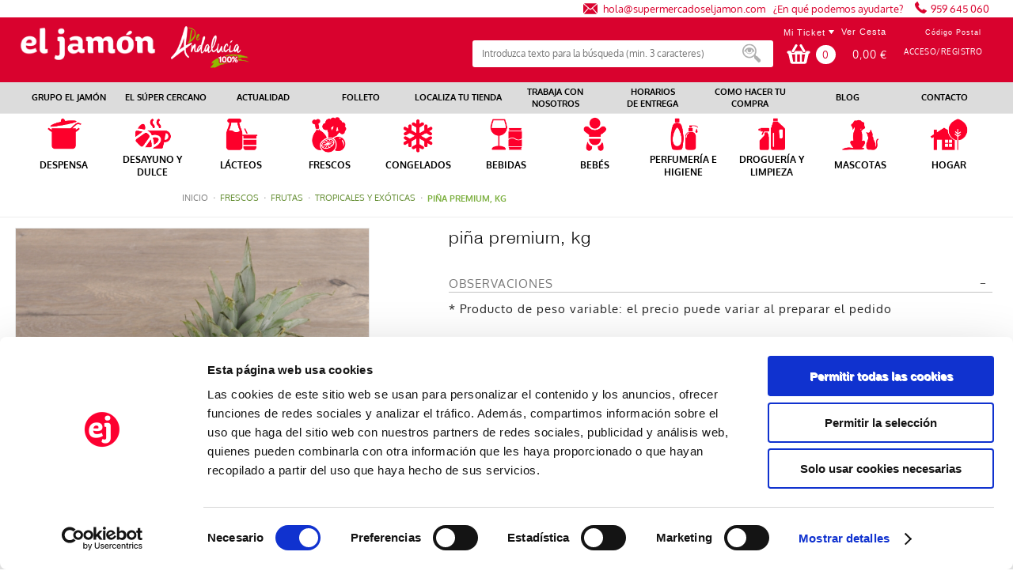

--- FILE ---
content_type: text/html;charset=UTF-8
request_url: https://www.supermercadoseljamon.com/detalle/-/Producto/pina-premium-kg/54008168
body_size: 25052
content:


















































		<!DOCTYPE html xmlns:fb="http://ogp.me/ns/fb#">







	
	




















		














	
	
		
	
	
	
	
	
	
		
		
		
	
	
		
	
	
	
	
	

	
	
	

	
	
	

	
	
	
	
	


































<html class="ltr  menu-horizontal" dir="ltr" lang="es-ES">

<head>
	<title>piña premium, kg - El Jamón</title>

	<meta name="viewport" content="width=device-width, initial-scale=1">

	


















































<meta content="text/html; charset=UTF-8" http-equiv="content-type" />
































































	

	

	

	
		<meta content="piña premium, kg" lang="es-ES" name="description" />
	

	

	



<link href="https://www.supermercadoseljamon.com/comerzzia-sol-eljamon-theme-0.0.1-SNAPSHOT/images/favicon.ico" rel="Shortcut Icon" />





	<link href="https&#x3a;&#x2f;&#x2f;www&#x2e;supermercadoseljamon&#x2e;com&#x2f;detalle&#x2f;-&#x2f;Producto&#x2f;pina-premium-kg&#x2f;54008168" rel="canonical" />

	
            <link href="https&#x3a;&#x2f;&#x2f;www&#x2e;supermercadoseljamon&#x2e;com&#x2f;detalle&#x2f;-&#x2f;Producto&#x2f;pina-premium-kg&#x2f;54008168" hreflang="x-default" rel="alternate" />
			





<link href="&#x2f;html&#x2f;css&#x2f;main&#x2e;css&#x3f;browserId&#x3d;other&#x26;themeId&#x3d;eljamon_WAR_SupermercadosElJamontheme&#x26;minifierType&#x3d;css&#x26;languageId&#x3d;es_ES&#x26;b&#x3d;6102&#x26;t&#x3d;1709542190000" rel="stylesheet" type="text/css" />









	

				<link href="https://www.supermercadoseljamon.com/html/portlet/journal_content/css/main.css?browserId=other&amp;themeId=eljamon_WAR_SupermercadosElJamontheme&amp;minifierType=css&amp;languageId=es_ES&amp;b=6102&amp;t=1766368047000" rel="stylesheet" type="text/css" />

	







<script type="text/javascript">
	// <![CDATA[
		var Liferay = {
			Browser: {
				acceptsGzip: function() {
					return true;
				},
				getMajorVersion: function() {
					return 131.0;
				},
				getRevision: function() {
					return "537.36";
				},
				getVersion: function() {
					return "131.0.0.0";
				},
				isAir: function() {
					return false;
				},
				isChrome: function() {
					return true;
				},
				isFirefox: function() {
					return false;
				},
				isGecko: function() {
					return true;
				},
				isIe: function() {
					return false;
				},
				isIphone: function() {
					return false;
				},
				isLinux: function() {
					return false;
				},
				isMac: function() {
					return true;
				},
				isMobile: function() {
					return false;
				},
				isMozilla: function() {
					return false;
				},
				isOpera: function() {
					return false;
				},
				isRtf: function() {
					return true;
				},
				isSafari: function() {
					return true;
				},
				isSun: function() {
					return false;
				},
				isWap: function() {
					return false;
				},
				isWapXhtml: function() {
					return false;
				},
				isWebKit: function() {
					return true;
				},
				isWindows: function() {
					return false;
				},
				isWml: function() {
					return false;
				}
			},

			Data: {
				isCustomizationView: function() {
					return false;
				},

				notices: [
					null

					

					
				]
			},

			ThemeDisplay: {
				getCDNDynamicResourcesHost: function() {
					return "";
				},
				getCDNBaseURL: function() {
					return "https://www.supermercadoseljamon.com";
				},
				getCDNHost: function() {
					return "";
				},
				getCompanyId: function() {
					return "10154";
				},
				getCompanyGroupId: function() {
					return "10192";
				},
				getUserId: function() {
					return "10158";
				},

				

				getDoAsUserIdEncoded: function() {
					return "";
				},
				getPlid: function() {
					return "10411";
				},

				
					getLayoutId: function() {
						return "14";
					},
					getLayoutURL: function() {
						return "https://www.supermercadoseljamon.com/detalle";
					},
					isPrivateLayout: function() {
						return "false";
					},
					getParentLayoutId: function() {
						return "0";
					},
					isVirtualLayout: function() {
						return false;
					},
				

				getScopeGroupId: function() {
					return "10180";
				},
				getScopeGroupIdOrLiveGroupId: function() {
					return "10180";
				},
				getParentGroupId: function() {
					return "10180";
				},
				isImpersonated: function() {
					return false;
				},
				isSignedIn: function() {
					return false;
				},
				getDefaultLanguageId: function() {
					return "es_ES";
				},
				getLanguageId: function() {
					return "es_ES";
				},
				isAddSessionIdToURL: function() {
					return false;
				},
				isFreeformLayout: function() {
					return false;
				},
				isStateExclusive: function() {
					return false;
				},
				isStateMaximized: function() {
					return false;
				},
				isStatePopUp: function() {
					return false;
				},
				getPathContext: function() {
					return "";
				},
				getPathImage: function() {
					return "/image";
				},
				getPathJavaScript: function() {
					return "/html/js";
				},
				getPathMain: function() {
					return "/c";
				},
				getPathThemeImages: function() {
					return "https://www.supermercadoseljamon.com/comerzzia-sol-eljamon-theme-0.0.1-SNAPSHOT/images";
				},
				getPathThemeRoot: function() {
					return "/comerzzia-sol-eljamon-theme-0.0.1-SNAPSHOT";
				},
				getURLControlPanel: function() {
					return "/group/control_panel?doAsGroupId=10180&refererPlid=10411";
				},
				getURLHome: function() {
					return "https\x3a\x2f\x2fwww\x2esupermercadoseljamon\x2ecom\x2fweb\x2fguest";
				},
				getSessionId: function() {
					
						
						
							return "";
						
					
				},
				getPortletSetupShowBordersDefault: function() {
					return false;
				}
			},

			PropsValues: {
				NTLM_AUTH_ENABLED: false
			}
		};

		var themeDisplay = Liferay.ThemeDisplay;

		

		Liferay.AUI = {
			getAvailableLangPath: function() {
				return 'available_languages.jsp?browserId=other&themeId=eljamon_WAR_SupermercadosElJamontheme&colorSchemeId=01&minifierType=js&languageId=es_ES&b=6102&t=1709542191000';
			},
			getBaseURL: function() {
				return 'https://www.supermercadoseljamon.com/html/js/aui/';
			},
			getCombine: function() {
				return true;
			},
			getComboPath: function() {
				return '/combo/?browserId=other&minifierType=&languageId=es_ES&b=6102&t=1709542191000&p=/html/js&';
			},
			getFilter: function() {
				
					
						return {
							replaceStr: function(match, fragment, string) {
								return fragment + 'm=' + (match.split('/html/js')[1] || '');
							},
							searchExp: '(\\?|&)/([^&]+)'
						};
					
					
					
				
			},
			getJavaScriptRootPath: function() {
				return '/html/js';
			},
			getLangPath: function() {
				return 'aui_lang.jsp?browserId=other&themeId=eljamon_WAR_SupermercadosElJamontheme&colorSchemeId=01&minifierType=js&languageId=es_ES&b=6102&t=1709542191000';
			},
			getRootPath: function() {
				return '/html/js/aui/';
			}
		};

		window.YUI_config = {
			base: Liferay.AUI.getBaseURL(),
			comboBase: Liferay.AUI.getComboPath(),
			fetchCSS: true,
			filter: Liferay.AUI.getFilter(),
			root: Liferay.AUI.getRootPath(),
			useBrowserConsole: false
		};

		Liferay.authToken = '4NUSkGZd';

		

		Liferay.currentURL = '\x2fdetalle\x2f-\x2fProducto\x2fpina-premium-kg\x2f54008168';
		Liferay.currentURLEncoded = '%2Fdetalle%2F-%2FProducto%2Fpina-premium-kg%2F54008168';
	// ]]>
</script>


	
		
			
				<script src="/html/js/barebone.jsp?browserId=other&amp;themeId=eljamon_WAR_SupermercadosElJamontheme&amp;colorSchemeId=01&amp;minifierType=js&amp;minifierBundleId=javascript.barebone.files&amp;languageId=es_ES&amp;b=6102&amp;t=1709542191000" type="text/javascript"></script>
			
			
		
	
	




<script type="text/javascript">
	// <![CDATA[
		

			

			
				Liferay.Portlet.list = ['56_INSTANCE_hd46afjzwiAF','CaminoMigasFoodPortlet_WAR_comerzziaportletsfood','FotoProductoFoodPortlet_WAR_comerzziaportletsfood','DetalleProductoFoodPortlet_WAR_comerzziaportletsfood','GamaProductosFoodPortlet_WAR_comerzziaportletsfood'];
			
		

		

		
	// ]]>
</script>






	<script type="text/javascript">
		var _gaq = _gaq || [];

		_gaq.push(['_setAccount', 'UA-196437426-1']);
		_gaq.push(['_trackPageview']);

		(function() {
			var ga = document.createElement('script');

			ga.async = true;
			ga.src = ('https:' == document.location.protocol ? 'https://ssl' : 'http://www') + '.google-analytics.com/ga.js';
			ga.type = 'text/javascript';

			var s = document.getElementsByTagName('script')[0];

			s.parentNode.insertBefore(ga, s);
		})();
	</script>









	









	
	<meta content="piña premium, kg" property="name">
	
	
		
			<meta content="https://www.supermercadoseljamon.com/documents/10180/892067/54008168_G.jpg" property="image">
		
		
	
	
	<meta content=" " property="brand">
	
	<meta content="EUR" property="priceCurrency">
	<meta content='InStock' property="availability">






<link class="lfr-css-file" href="https&#x3a;&#x2f;&#x2f;www&#x2e;supermercadoseljamon&#x2e;com&#x2f;comerzzia-sol-eljamon-theme-0&#x2e;0&#x2e;1-SNAPSHOT&#x2f;css&#x2f;main&#x2e;css&#x3f;browserId&#x3d;other&#x26;themeId&#x3d;eljamon_WAR_SupermercadosElJamontheme&#x26;minifierType&#x3d;css&#x26;languageId&#x3d;es_ES&#x26;b&#x3d;6102&#x26;t&#x3d;1736437288000" rel="stylesheet" type="text/css" />




	<style type="text/css">
		.portlet-borderless-bar{
background: #bbb6b6!important;
}

.lfr-actions.portlet-options .lfr-trigger strong span, .visible.portlet-options .lfr-trigger strong span{
background-image:none!important;
}

*{
background-repeat: no-repeat!important;
}
.Trabajaerror{dispay:none;}

.wrapper-menuCorporativo {
    padding-top: 5px;
    padding-bottom: 4px;
}

.wrap-cesta-vacia {
    text-align: center;
}

.portes-cesta .artcesta-precio.cellda {
color: red;
font-weight: 600;
font-size: 2em;
}

.tit-cesta {
    color:black!important;
    font-size: 2em;
}


.user-points {
    display: none;
}

.FotoProductoPortlet div {
text-align: center;
}

.lupazoom
{
  display: none;
}

.zoomContainer {
  cursor: -webkit-zoom-in!important; 
  @include breakpoint(medium down){
    visibility: hidden;
  }
}

@media only screen and (max-width: 650px){
.res-menu-txt
{
padding-left:5%;
}

#banner>div.res-menu.visible{
     background-position: 95.5% 15px;
}


.sticky #banner>div.res-menu.visible{
      background-position: 95.5% 15px;
}

#banner>div.res-menu.visible.show{
     background-position: 95.5% 15px;
}


.sticky #banner>div.res-menu.visible.show{
      background-position: 95.5% 15px;
}



}


.w-icon .journal-img img{
width: 126px;
}

.promotional{

    font-family: Tahoma!important;
}

.menciones * {
color: black;
}

.content-wrap section p
{
    color: #181818!important;
    font-weight:100!important;
}


/*Cuando registra usuario las letras salgan en el medio */
.textok{
text-align: center;
}

.foot-rrss{
width:100%!important;
}

.tablaUnika td
{
  padding: 10px;
}

.tablaUnika
{
  margin-top: 10px;
  margin-bottom: 10px;
}

.rxp-hpp{
min-height: 750px;
}
#rxp-hpp{
min-height: 750px;
}
.vertical-scroll{
min-height: 750px;
height: 750px!important;
}



.ContenidoCestaPortlet .wrapper-formularios select 
{
  -webkit-appearance: none;
  -moz-appearance: none;
  appearance: none;
  pointer-events: none;
  user-select: none;
}





.ban1-4  .ban2-4  .ban3-4 .ban4-4
{
width:25%;
}
	</style>





	<style type="text/css">

		

			

		

			

		

			

		

			

		

			

		

	</style>



	<script type="text/javascript">window.jQuery || document.write("<script type='text/javascript' src='https://www.supermercadoseljamon.com/comerzzia-sol-eljamon-theme-0.0.1-SNAPSHOT/js/jquery.1.9.1.min.js'>\x3C/script>")</script>
	<!--<script src="http://ajax.googleapis.com/ajax/libs/jquery/1.8.3/jquery.min.js"></script>-->	
	<script type="text/javascript" src="https://www.supermercadoseljamon.com/comerzzia-sol-eljamon-theme-0.0.1-SNAPSHOT/js/flowplayer-3.2.4.min.js"></script>
	<script type="text/javascript" src="https://www.supermercadoseljamon.com/comerzzia-sol-eljamon-theme-0.0.1-SNAPSHOT/js/aui-viewport.js"></script>
	<script type="text/javascript" src="https://www.supermercadoseljamon.com/comerzzia-sol-eljamon-theme-0.0.1-SNAPSHOT/js/aui-debounce.js"></script>
	<script type="text/javascript" src="https://www.supermercadoseljamon.com/comerzzia-sol-eljamon-theme-0.0.1-SNAPSHOT/js/jquery.hoverIntent.min.js"></script>
	<script type="text/javascript" src="https://www.supermercadoseljamon.com/comerzzia-sol-eljamon-theme-0.0.1-SNAPSHOT/js/jssor.min.js"></script>
	<script type="text/javascript" src="https://www.supermercadoseljamon.com/comerzzia-sol-eljamon-theme-0.0.1-SNAPSHOT/js/jssor.slider.min.js"></script>
	<script type="text/javascript" src="https://www.supermercadoseljamon.com/comerzzia-sol-eljamon-theme-0.0.1-SNAPSHOT/js/jquery-ui-1.9.2.min.js"></script>
	<script type="text/javascript" src="https://www.supermercadoseljamon.com/comerzzia-sol-eljamon-theme-0.0.1-SNAPSHOT/js/slick.min.js"></script>
	<script type="text/javascript" src="https://www.supermercadoseljamon.com/comerzzia-sol-eljamon-theme-0.0.1-SNAPSHOT/js/jquery.elevatezoom.min.js"></script>	
    <script type="text/javascript" src="https://www.supermercadoseljamon.com/comerzzia-sol-eljamon-theme-0.0.1-SNAPSHOT/js/modernizr.custom.79639.js"></script>
    <script type="text/javascript" src="https://www.supermercadoseljamon.com/comerzzia-sol-eljamon-theme-0.0.1-SNAPSHOT/js/cbpFWTabs.min.js"></script>    
    <script type="text/javascript" src="https://www.supermercadoseljamon.com/comerzzia-sol-eljamon-theme-0.0.1-SNAPSHOT/js/jquery.mousewheel.min.js"></script>
	<script type="text/javascript" src="https://www.supermercadoseljamon.com/comerzzia-sol-eljamon-theme-0.0.1-SNAPSHOT/js/jquery.jscrollpane.min.js"></script>
	<script type="text/javascript" src="https://www.supermercadoseljamon.com/comerzzia-sol-eljamon-theme-0.0.1-SNAPSHOT/js/jquery.mCustomScrollbar.min.js"></script>		
	<script type="text/javascript" src="https://www.supermercadoseljamon.com/comerzzia-sol-eljamon-theme-0.0.1-SNAPSHOT/js/jquerypp.custom.min.js"></script>
	<script type="text/javascript" src="https://www.supermercadoseljamon.com/comerzzia-sol-eljamon-theme-0.0.1-SNAPSHOT/js/jquery.bookblock.min.js"></script>
	<script type="text/javascript" src="https://www.supermercadoseljamon.com/comerzzia-sol-eljamon-theme-0.0.1-SNAPSHOT/js/page.js"></script>
	<script type="text/javascript" src="https://www.supermercadoseljamon.com/comerzzia-sol-eljamon-theme-0.0.1-SNAPSHOT/js/jquery.elastislide.min.js"></script>	
	<script type="text/javascript" src="https://www.supermercadoseljamon.com/comerzzia-sol-eljamon-theme-0.0.1-SNAPSHOT/js/comerzzia-ajax-util.min.js"></script>
		

		

			<script async src='https://www.googletagmanager.com/gtag/js?id=UA-196437426-1'></script>
	<script>
		window.dataLayer = window.dataLayer || [];
		function gtag(){dataLayer.push(arguments);}
		gtag('js', new Date());
		gtag('config', 'UA-196437426-1');
	</script>
	
</head>
<body class=" yui3-skin-sam controls-visible guest-site signed-out public-page site invitado">





<!-- Contenedor para seleccionar código postal -->
	<div id="cp-container" class="wrapper-cp">
		<div class="content-form-cp">
			<div class="close-form-cp"></div>
								


























































	

	<div class="portlet-boundary portlet-boundary_SeleccionarCodPostalFoodPortlet_WAR_comerzziaportletsfood_  portlet-static portlet-static-end portlet-borderless SeleccionarCodPostalPortlet " id="p_p_id_SeleccionarCodPostalFoodPortlet_WAR_comerzziaportletsfood_" >
		<span id="p_SeleccionarCodPostalFoodPortlet_WAR_comerzziaportletsfood"></span>

		<div class="portlet-body">



	
	
	
	

		

			
				
					
						
					

















































	
	
	
	
	

		

		
			
			

				

				<div class="portlet-borderless-container" style="">
					

					


	<div class="portlet-body">



	
		
			
			
				
					

























































































































	

				

				
					
					
						


	

		























	<script>
	
	
	function _SeleccionarCodPostalFoodPortlet_WAR_comerzziaportletsfood_enviar(){
		var cp = $("#seleccionarCp").val();
		$(".error-cp").empty();
		
		var data = { accion: 'enviarCodPostal', 
        		     cp : cp, 
        		     locale: 'es'
        };
		
		var success = function(data){
        	if(!data){
        		var currentUrl = window.location.href;
    	        open(currentUrl, "_self");
        	}
        	else{
        		var json = JSON.parse(data);
	       		$(".error-cp").empty();
	       		$(".error-cp").html(json.mensaje);
	        }
        };
        
        callAjaxService("GET", "/delegate/seleccionarCodPostalAjaxServletFood", data, false, success);
		
	}
	
	function _SeleccionarCodPostalFoodPortlet_WAR_comerzziaportletsfood_enviarTiendaRecogida(){;
		var portletName = '_SeleccionarCodPostalFoodPortlet_WAR_comerzziaportletsfood_';
		var codTipoServicio = $("input[type='radio'][name='codTipoServicio']:checked").val();
		var servicio = $("input[type='radio'][name='codTipoServicio']:checked").attr('id');
		var codTiendaRecogida = $("#" + portletName + "tiendaRecogida_" + codTipoServicio).val();
		$(".error-cp").empty();
		
		if(servicio.indexOf('recogidaTienda') > -1){
			
			var data = { accion: 'enviarCodTiendaRecogida', 
	        		     codTiendaRecogida : codTiendaRecogida, 
	        		     codTipoServicio : codTipoServicio, 
	        		     locale: 'es'
	        };
			
			var success = function(data){
	        	if(!data){
	        		var currentUrl = window.location.href;
	    	        open(currentUrl, "_self");
	        	}
	        	else{
		        	var json = JSON.parse(data);
		        	var mensaje = json.mensaje;
					if(json.resultado == "ko") {
						$("#mensajeInfo").html(mensaje);
						$("#mensajeInfo").slideUp(1000).fadeIn(400).delay(4000).fadeOut(400);
					}
	        	}
	        };
	        
	        callAjaxService("GET", "/delegate/seleccionarCodPostalAjaxServletFood", data, false, success);
			
		}
	}
	
	
	function _SeleccionarCodPostalFoodPortlet_WAR_comerzziaportletsfood_irElegirTienda(){
		$(".error-cp").empty();
		$("#seleccionCP").hide();
		$("#seleccionTiendaRecogida").show();
	}
	
	function _SeleccionarCodPostalFoodPortlet_WAR_comerzziaportletsfood_enviarTiendaRecogidaEnter(e){
		var key;
		var ev;
		if (window.event) {
		 	ev = window.event;
		 	key = ev.keyCode;
		 }
		 else {
		 	key = e.which;
		 	ev = e;
		 }
	
		 if (key == 13) { // intro
		 	_SeleccionarCodPostalFoodPortlet_WAR_comerzziaportletsfood_enviarTiendaRecogida();
		 }
	}
	
	function _SeleccionarCodPostalFoodPortlet_WAR_comerzziaportletsfood_enviarEnter(e){
		var key;
		var ev;
		if (window.event) {
		 	ev = window.event;
		 	key = ev.keyCode;
		 }
		 else {
		 	key = e.which;
		 	ev = e;
		 }
	
		 if (key == 13) { // intro
		 	_SeleccionarCodPostalFoodPortlet_WAR_comerzziaportletsfood_enviar();
		 }
	}
	
	function _SeleccionarCodPostalFoodPortlet_WAR_comerzziaportletsfood_login(){
		var url = "https://www.supermercadoseljamon.com/acceso?p_p_id=58&p_p_lifecycle=1&p_p_state=normal&p_p_mode=view&saveLastPath=0";
		open(url, "_self");
	}
	
	function _SeleccionarCodPostalFoodPortlet_WAR_comerzziaportletsfood_atras(){
		$(".error-cp").empty();
		$("#seleccionCP").show();
		$("#seleccionTiendaRecogida").hide();
	}
	
	</script>
	
	<div  class="web-form-portlet cp" id="_SeleccionarCodPostalFoodPortlet_WAR_comerzziaportletsfood_frmDatos" name="_SeleccionarCodPostalFoodPortlet_WAR_comerzziaportletsfood_frmDatos" >
		<div class="error-cp"></div>
		<fieldset class="aui-fieldset">
		<div class="logo-popup">
			<img src="https://www.supermercadoseljamon.com/documents/10180/10660/logo+popup+codigo+postal"/> 
		</div>
		
		<div id="mensajeInfo" class="portlet-msg-success" style="display: none;"></div>
		
		<div id="seleccionCP">
			<div class="wrap-client">
				
					<div class="up-tit">YA SOY CLIENTE</div>
					<div class="up-text"><p class="li-desplegable" >Usar mi cuenta para ver los precios de los artículos en función de mi código postal.<p></div>
					<input type="button" id="login" onclick="_SeleccionarCodPostalFoodPortlet_WAR_comerzziaportletsfood_login()" value="Login"/>
				
			</div>
			
			<div class="wrap-noclient">
				
					<div class="up-tit">NO SOY CLIENTE</div>			
				
				
				
					<div class="up-text"><p class="li-desplegable" >Seleccionar un código postal para ver los artículos de mi tienda más cercana.</p></div>
					<label class="description-cp">
						Código postal	
					</label>
					
					<input type="text" id="seleccionarCp" name="seleccionarCp" onkeydown="_SeleccionarCodPostalFoodPortlet_WAR_comerzziaportletsfood_enviarEnter(event);" class="aui-field-input aui-field-input-text"/>
					
					
					
					<input type="button" class="aui-button-input aui-button-input-submit" id="aceptarPorCp" onclick="_SeleccionarCodPostalFoodPortlet_WAR_comerzziaportletsfood_enviar();" value="Aceptar"/>
				
				
					<div class="up-text margintop-30">
						<p class="li-desplegable">¿Prefieres recoger tu compra en una tienda?</p>
					</div>
				
					<input type="button" class="aui-button-input aui-button-input-submit" id="aceptarRecogida" onclick="javascript: _SeleccionarCodPostalFoodPortlet_WAR_comerzziaportletsfood_irElegirTienda();" value="Elegir tienda"/>
				
			</div>
		</div>
		
		<div id="seleccionTiendaRecogida" style="display: none;">
			
				
			
							
					<div class="seleccionModoEntrega">
						<input type="radio" name="codTipoServicio" id="recogidaTienda_1020" class="radGroup2 css-checkbox" value="1020" checked="checked" />
						<label for="recogidaTienda_1020" class="radGroup2 css-label">
							<div class="text-check-form">
								
									
										Compra online y recogida en tienda
									
									
								
							</div>						
						</label>
					</div>
					<select id="_SeleccionarCodPostalFoodPortlet_WAR_comerzziaportletsfood_tiendaRecogida_1020" name="_SeleccionarCodPostalFoodPortlet_WAR_comerzziaportletsfood_tiendaRecogida_1020" class="tiendaRecogida" onkeydown="_SeleccionarCodPostalFoodPortlet_WAR_comerzziaportletsfood_enviarTiendaRecogidaEnter(event);">
						<option value="">Por favor, seleccione</option>
						
						
							
								
									
									
									
										<optgroup label="CÁDIZ">
									
								
								
							
							
							<option value="238">Algeciras,  Algeciras - Avda de España S/N (11205)</option>
							
							
						
						
							
							
							<option value="285">Conil de la Frontera,  Conil - Ronda Norte Av. Cañada Honda (11140)</option>
							
							
						
						
							
							
							<option value="282">Cádiz,  Cádiz Mirandilla - Av. De la Sanidad Pública (11010)</option>
							
							
						
						
							
							
							<option value="258">Jerez de la Frontera,  Jerez - Avda. la Cruz Roja, local 1A (11407)</option>
							
							
						
						
							
							
							<option value="237">Los barrios,  Los Barrios - Ctra. Central Térmica. Pol. Ind Palmones. (11205)</option>
							
							
						
						
							
							
							<option value="165">Puerto Santa María,  Puerto de santa maría - Parque Bahía Mar (11500)</option>
							
							
						
						
							
							
							<option value="287">Puerto de santa maría,  Puerto de santa maría - Avda. De Los Toreros, 2 esq. C/ Niño del Matadero (11500)</option>
							
							
						
						
							
							
							<option value="303">Rota,  Rota - C/Juan Sebastián El Cano 5 (11520)</option>
							
							
						
						
							
							
							<option value="314">Rota,  Rota 314 - Avda. Valdecarretas, 2 (11520)</option>
							
							
						
						
							
							
							<option value="241">San Fernando,  San Fernando - C/Cantillo, S/N (11100)</option>
							
							
						
						
							
							
							<option value="163">Sanlúcar de Barrameda,  Sanlúcar de Barrameda - Avda. De La Marina (11540)</option>
							
							
						
						
							
								
									
									
									
										<optgroup label="CÓRDOBA">
									
								
								
							
							
							<option value="312">Baena,  Baena - Av. Cervantes 28 (14850)</option>
							
							
						
						
							
							
							<option value="254">Baena,  Baena 254 - Avda. Padre Villoslada,61 (14550)</option>
							
							
						
						
							
							
							<option value="253">Fernan-Nuñez,  Fernán-Núñez - C/Camilo Jose Cela,Esq.Avda.Juan Carlos I, S/N (14520)</option>
							
							
						
						
							
							
							<option value="255">Lucena,  Lucena - Avda. del Parque,7 (14900)</option>
							
							
						
						
							
							
							<option value="350">-,  Montilla, 350 -  (14550)</option>
							
							
						
						
							
							
							<option value="300">Palma del Río,  Palma del Río - Avda. Andalucia, 38 (14700)</option>
							
							
						
						
							
								
									
									
									
										<optgroup label="GRANADA">
									
								
								
							
							
							<option value="297">La Zubia,  La Zubia - C/Primero de Mayo, 16 (18140)</option>
							
							
						
						
							
							
							<option value="296">Motril,  Motril - Avda. Salobreña, 23 (29640)</option>
							
							
						
						
							
								
									
									
									
										<optgroup label="HUELVA">
									
								
								
							
							
							<option value="179">Aljaraque,  Aljaraque - C/ Juan Carlos I, 25 (21110)</option>
							
							
						
						
							
							
							<option value="146">Aracena,  Aracena - Avda. Andalucía S/N (21200)</option>
							
							
						
						
							
							
							<option value="172">Ayamonte,  Ayamonte - C/ José Pérez Barroso, 3 (21400)</option>
							
							
						
						
							
							
							<option value="009">Cartaya,  Cartaya - Avda Gibraleón, 15 (21450)</option>
							
							
						
						
							
							
							<option value="185">Cortegana,  Cortegana - C/ Portugal, 3 (21230)</option>
							
							
						
						
							
							
							<option value="046">Gibraleón,  Gibraleón - Plaza Ramón y Cajal, 4 (21500)</option>
							
							
						
						
							
							
							<option value="199">Huelva,  Huelva - C/ Rábida, 19 (21001)</option>
							
							
						
						
							
							
							<option value="069">Huelva,  Huelva 069 - Alonso de Ercilla, 14 (21005)</option>
							
							
						
						
							
							
							<option value="070">Huelva,  Huelva 070 - C/ Severo Ochoa,1 (21005)</option>
							
							
						
						
							
							
							<option value="115">Huelva,  Huelva 115 - C/ Beas, 2 (21006)</option>
							
							
						
						
							
							
							<option value="117">Huelva,  Huelva 117 - Plaza de Houston, 6 (21006)</option>
							
							
						
						
							
							
							<option value="130">Huelva,  Huelva 130 - Artesanos, 12 (21005)</option>
							
							
						
						
							
							
							<option value="006">Isla Cristina,  Isla Cristina - C/ Extremadura, 86 (21410)</option>
							
							
						
						
							
							
							<option value="007">Isla Cristina,  Isla Cristina 007 - Avda Blas Infante, 63 (21410)</option>
							
							
						
						
							
							
							<option value="173">Islantilla,  Islantilla Campo de Golf - CC La Hacienda L-34 (21449)</option>
							
							
						
						
							
							
							<option value="143">La Antilla,  La Antilla - Avda Costa de la Luz (21449)</option>
							
							
						
						
							
							
							<option value="050">La palma del condado,  La palma del condado - Sta. Ángela de la Cruz, s/n (21700)</option>
							
							
						
						
							
							
							<option value="268">Lepe,  Lepe - Avda. de Andalucía, 9 (21440)</option>
							
							
						
						
							
							
							<option value="202">Lepe,  Lepe (Maxico) - Avda Andalucia s/n (21440)</option>
							
							
						
						
							
							
							<option value="152">Lucena,  Lucena - Plaza las palmeras, s/n (21820)</option>
							
							
						
						
							
							
							<option value="167">Matalascañas,  Matalascañas - P.I. Caño Guerrero S/n (21760)</option>
							
							
						
						
							
							
							<option value="140">Mazagón,  Mazagon - Parque Ind. Los Pino NAVE,83 (21130)</option>
							
							
						
						
							
							
							<option value="138">Nerva,  Nerva - Adva. Francisco López Real, s/n (21670)</option>
							
							
						
						
							
							
							<option value="061">Punta Umbría,  Punta Umbría - Avda. De la Marina, 15 (21100)</option>
							
							
						
						
							
							
							<option value="036">Rio Tinto,  Rio Tinto - Avenida Ricardo Baroja, 5 (21660)</option>
							
							
						
						
							
							
							<option value="154">San Juan Del Puerto,  San Juan Del Puerto - C/ Miguel Delibes, s/n (21610)</option>
							
							
						
						
							
							
							<option value="137">Valverde,  Valverde - C/ Ánimas, 6 (21600)</option>
							
							
						
						
							
								
									
									
									
										<optgroup label="MÁLAGA">
									
								
								
							
							
							<option value="236">Benalmadena,  Benalmadena - Avda Inmaculada Concepción, S/N(Esquina Dolores Ib (29631)</option>
							
							
						
						
							
							
							<option value="224">Fuengirola,  Fuengirola 224 - Avenida de Los Boliches, 94-96 (29640)</option>
							
							
						
						
							
							
							<option value="225">Fuengirola,  Fuengirola 225 - C/ Romería del Rocío (29640)</option>
							
							
						
						
							
							
							<option value="230">Fuengirola,  Fuengirola 230 - Camino de la Cantera (29651)</option>
							
							
						
						
							
							
							<option value="232">Fuengirola,  Fuengirola 232 - C/ Camino de Santiago, 33 (29640)</option>
							
							
						
						
							
							
							<option value="291">Manilva,  Manilva - Avda. Manilva, 1, San Luis de Sabinillas (29691)</option>
							
							
						
						
							
							
							<option value="292">Mijas Costa,  Mijas Costa - C.C. El Zoco Ctra. De Cádiz Km. 198 (29651)</option>
							
							
						
						
							
							
							<option value="235">Málaga,  Malaga Ctra. De Coin - Ctra. De Coin, S/N (29140)</option>
							
							
						
						
							
							
							<option value="293">Torrox,  Torrox - Ctra. Málaga-Almería km. 283, Avda. Andalucía, 56 (29793)</option>
							
							
						
						
							
								
									
									
									
										<optgroup label="SEVILLA">
									
								
								
							
							
							<option value="105">Brenes,  Brenes - C/Joaquin Turina, 2 y 4 (41310)</option>
							
							
						
						
							
							
							<option value="343">Dos Hermanas,  Dos Hermanas - Centro Comercial WAY, S/N (41700)</option>
							
							
						
						
							
							
							<option value="107">Ecija,  Écija - C/ San Cristóbal, 28 (41400)</option>
							
							
						
						
							
							
							<option value="251">Osuna,  Osuna - C/Sor Angela de la Cruz, S/N (41640)</option>
							
							
						
						
							
							
							<option value="110">San Juan de Aznalfarache,  San Juan de Aznalfarache - C/ León, 2 (41920)</option>
							
							
						
						
							
							
							<option value="159">Sevilla,  Espartinas - Centro Comercial Espartal, 3 (41807)</option>
							
							
						
						
							
							
							<option value="074">Sevilla,  Sevilla 074 - C/ Bami, 21 (41013)</option>
							
							
						
						
							
							
							<option value="084">Sevilla,  Sevilla 084 - C/ Jerónimo Hernández, 10 (41003)</option>
							
							
						
						
							
							
							<option value="093">Sevilla,  Sevilla 093 - C/ Luisiana, S/N (41008)</option>
							
							
						
						
							
							
							<option value="096">Sevilla,  Sevilla 096 - Avda. Cruz del campo, 47 (41005)</option>
							
							
						
						
							
							
							<option value="102">Sevilla,  Sevilla 102 - Paseo Europa Esq. C/ Bolonia (41012)</option>
							
							
						
						
							
							
							<option value="271">Sevilla,  Sevilla 271 - C/ Venecia, 19 (41008)</option>
							
							
						
						
							
							
							<option value="249">Sevilla,  Sevilla Aviacion - C/Aviacion, 6 (41007)</option>
							
							
						
						
							
							
							<option value="317">Tomares,  Tomares - C/ La Fuente, 12 (41940)</option>
							
							
						
						
					</select>
				
			
			
			<div class="select-cp-buttons">
				<input type="button" class="neutro" value="< Volver" onclick="_SeleccionarCodPostalFoodPortlet_WAR_comerzziaportletsfood_atras();" />
				<input type="button" class="aui-button-input aui-button-input-submit" id="aceptarTiendaRecogida" onclick="_SeleccionarCodPostalFoodPortlet_WAR_comerzziaportletsfood_enviarTiendaRecogida();" value="Aceptar"/>
			</div>
		</div>
		
		</fieldset>
	</div>


	
	

					
				
			
			
		
	
	



	</div>

				</div>

				
			
		
	

				
				
			

		

	





			
		</div>
	</div>





								
			</div>		
		</div>
	</div>

<!-- Contenedor para seleccionar la dirección de entrega/recogida --> 
<div id="differences-container" class="wrapper-cp">
		


























































	

	<div class="portlet-boundary portlet-boundary_SeleccionarDireccionEntregaFoodPortlet_WAR_comerzziaportletsfood_  portlet-static portlet-static-end portlet-borderless SeleccionarDireccionEntregaPortlet " id="p_p_id_SeleccionarDireccionEntregaFoodPortlet_WAR_comerzziaportletsfood_" >
		<span id="p_SeleccionarDireccionEntregaFoodPortlet_WAR_comerzziaportletsfood"></span>

		<div class="portlet-body">



	
	
	
	

		

			
				
					
						
					

















































	
	
	
	
	

		

		
			
			

				

				<div class="portlet-borderless-container" style="">
					

					


	<div class="portlet-body">



	
		
			
			
				
					

























































































































	

				

				
					
					
						


	

		




































	
	

					
				
			
			
		
	
	



	</div>

				</div>

				
			
		
	

				
				
			

		

	





			
		</div>
	</div>





	</div>

	
<div id="wrapper">
	<a href="#main-content " id="skip-to-content">Saltar al contenido</a>
	
	<header id="banner" role="banner">
	    <div class="ico-menuresponsive"></div>
	
		
		<div id="wrapper-prehead">	  
	    	   
				<div id="prehead">
					 					<div class="contenido-prehead">
																		  											<script id="Cookiebot" src="https://consent.cookiebot.com/uc.js" data-cbid="a4c98a87-3f11-4d67-8d69-1dc73c2cb57a" data-blockingmode="auto" type="text/javascript"></script>

<div class="wrapper-contact-head txtgreen">
	<div class="contact-phone ">
          <span>¿En qué podemos ayudarte? &nbsp; &nbsp;</span>
          <span class="numero-tlefono">959 645 060</span>
	</div>
	<div class="contact-mail">
          <a href="mailto:hola@supermercadoseljamon.com" class="txtgreen" title="hola@supermercadoseljamon.com">hola@supermercadoseljamon.com</a>
	</div>
</div>
							
									  					
					</div>
					
															
					 				</div>
			
		</div>
		<div id="heading">
			<div class="wrap-heading">	
							<a href="#" class="menu-act">			    
								<div><c:out value="${menuAct}"/></div>				
							</a>			
							<div class="company-title">
								<a class="logo" href="https://www.supermercadoseljamon.com" title="Ir a inicio">
									<img alt="El Jamón"  src="/image/layout_set_logo?img_id=10393&amp;t=1769563756836"  />
								</a>
							</div>
			<div class="icon-andalucia"></div>	
					
			<div class="wrap-actions">
				<div class="bow-users">			
																		
					
					 
					
					<!-- Cargamos el portlet de login -->
															
					<div id="login-wrap" class="nologin">
												


























































	

	<div class="portlet-boundary portlet-boundary_LoginFoodPortlet_WAR_comerzziaportletsfood_  portlet-static portlet-static-end portlet-borderless LoginPortlet " id="p_p_id_LoginFoodPortlet_WAR_comerzziaportletsfood_" >
		<span id="p_LoginFoodPortlet_WAR_comerzziaportletsfood"></span>

		<div class="portlet-body">



	
	
	
	

		

			
				
					
						
					

















































	
	
	
	
	

		

		
			
			

				

				<div class="portlet-borderless-container" style="">
					

					


	<div class="portlet-body">



	
		
			
			
				
					

























































































































	

				

				
					
					
						


	

		













<script>
	/*
		Función que cierra el menú al hacer click fuera del mismo
	*/
	jQuery( document ).ready(function() {		
		$(window).click(function(e) {
		    if($(e.target).parents("#login-wrap").length <= 0){
		    	$(".wrap-ver-misdatos").slideUp();
		    }
		});
	});

</script>


	
	
		<div id="login-no" class="loguear">		
			<div class="haz change-cp" id="change-cp" rel="nofollow" onclick="abrirPopUp();" style="cursor: pointer;">
				<span>Código Postal</span>
			</div>	
			<a class="haz"  href="https://www.supermercadoseljamon.com/acceso" id="sign-in" rel="nofollow">
				<span>Acceso/Registro</span>
			</a>
			<div class="limpia"></div>			
		</div>
	


	
	

					
				
			
			
		
	
	



	</div>

				</div>

				
			
		
	

				
				
			

		

	





			
		</div>
	</div>





											</div>
					
					<!-- Cargamos el portlet con el resumen del contenido de la cesta -->
														


























































	

	<div class="portlet-boundary portlet-boundary_VisorCestaFoodPortlet_WAR_comerzziaportletsfood_  portlet-static portlet-static-end portlet-borderless VisorCestaPortlet " id="p_p_id_VisorCestaFoodPortlet_WAR_comerzziaportletsfood_" >
		<span id="p_VisorCestaFoodPortlet_WAR_comerzziaportletsfood"></span>

		<div class="portlet-body">



	
	
	
	

		

			
				
					
						
					

















































	
	
	
	
	

		

		
			
			

				

				<div class="portlet-borderless-container" style="">
					

					


	<div class="portlet-body">



	
		
			
			
				
					

























































































































	

				

				
					
					
						


	

		


























<script type="text/javascript" language="javascript" src="/comerzzia-sol-eljamon-theme-0.0.1-SNAPSHOT/js/validacion.min.js"></script>

<script type="text/javascript">
	var MAX_QUANTITY = 99999;

	/*
		Función que redirecciona a la página de resumen de la cesta
	*/
	function _VisorCestaFoodPortlet_WAR_comerzziaportletsfood_verCesta() {
		var url = 'https://www.supermercadoseljamon.com/cesta?p_p_id=ContenidoCestaFoodPortlet_WAR_comerzziaportletsfood&p_p_lifecycle=1&p_p_state=normal&p_p_mode=view';
		/*** Scripts de tracking de ecommerce. Versión de Google Analytics ***/
		
		document._VisorCestaFoodPortlet_WAR_comerzziaportletsfood_frmDatos.action = url;
		document._VisorCestaFoodPortlet_WAR_comerzziaportletsfood_frmDatos.submit();
	}
	
	/*
		Función que resta a la cantidad de la línea el valor del múltiplo de la unidad de medida
		
		@id
			Identificador del campo de cantidad para el que se cambia el valor
		@idLinea
			Identificador de la línea que se quiere modificar
		@multiplo
			Valor del múltiplo de la unidad de medida seleccionada.
	*/
	function _VisorCestaFoodPortlet_WAR_comerzziaportletsfood_restarCantidad(id, idLinea, multiplo, codArticulo, unidadMedida, cantidadMinima, desArticulo, precio) {
		var aplicaMultiplo = false;
		
		if(multiplo != 0) {
			aplicaMultiplo = true;
		}
		else {
			multiplo = 1;
		}
		
		var valorInput = document.getElementById(id).value;
		
		if(isNaN(valorInput)) {
			if(!esNumerico(valorInput, 3, multiplo)) {
				document.getElementById(id).select();
				return false;
			}
		}
		valorInput = parseFloat(desformateaNumero(valorInput));
		
		if(valorInput > parseFloat(multiplo)){
			valorInput = valorInput - parseFloat(multiplo);
		}
		
		if(valorInput > MAX_QUANTITY) {
			valorInput = MAX_QUANTITY;
		}
		
		if(aplicaMultiplo) {
			var cantidadCalculada = valorInput;
			if(cantidadMinima) {
				if((valorInput - cantidadMinima) != 0) {
					cantidadCalculada = formateaNumero(valorInput - cantidadMinima, 3, 1);
					cantidadCalculada = desformateaNumero(cantidadCalculada);
				}
			}
			
			if(getModulo(cantidadCalculada, multiplo) != 0) {
				alert('La cantidad indicada debe ser múltiplo de' + ' ' + multiplo);
				if(multiplo == 1) {
					document.getElementById(id).value = parseInt(valorInput);
					_VisorCestaFoodPortlet_WAR_comerzziaportletsfood_actualizarCantidad(parseInt(valorInput), idLinea, codArticulo, unidadMedida);
				}
				document.getElementById(id).select();
				return false;
			}
		}
		
		_VisorCestaFoodPortlet_WAR_comerzziaportletsfood_actualizarCantidad(valorInput, idLinea, codArticulo, desArticulo, precio, unidadMedida);
	}
	
	
	/*
		Función que suma a la cantidad de la línea el valor del múltiplo de la unidad de medida
		
		@id
			Identificador del campo de cantidad para el que se cambia el valor
		@idLinea
			Identificador de la línea que se quiere modificar
		@multiplo
			Valor del múltiplo de la unidad de medida seleccionada.
	*/
	function _VisorCestaFoodPortlet_WAR_comerzziaportletsfood_sumarCantidad(id, idLinea, multiplo, codArticulo, unidadMedida, cantidadMinima, desArticulo, precio) {
		var aplicaMultiplo = false;
		
		if(multiplo != 0) {
			aplicaMultiplo = true;
		}
		else {
			multiplo = 1;
		}
		
		var valorInput = document.getElementById(id).value;
		if(valorInput !== '') {
			if(isNaN(valorInput)) {
				if(!esNumerico(valorInput, 3, multiplo)) {
					document.getElementById(id).select();
					return false;
				}
			}
			valorInput = parseFloat(desformateaNumero(valorInput));
			valorInput = valorInput + parseFloat(multiplo);
		}
		else {
			valorInput = multiplo;
		}
		
		if(valorInput > MAX_QUANTITY) {
			valorInput = MAX_QUANTITY;
		}
				
		if(aplicaMultiplo) {
			var cantidadCalculada = valorInput;
			if(cantidadMinima) {
				if((valorInput - cantidadMinima) != 0) {
					cantidadCalculada = formateaNumero(valorInput - cantidadMinima, 3, 1);
					cantidadCalculada = desformateaNumero(cantidadCalculada);
				}
			}
			
			if(getModulo(cantidadCalculada, multiplo) != 0) {
				alert('La cantidad indicada debe ser múltiplo de' + ' ' + multiplo);
				if(multiplo == 1) {
					document.getElementById(id).value = parseInt(valorInput);
					_VisorCestaFoodPortlet_WAR_comerzziaportletsfood_actualizarCantidad(parseInt(valorInput), idLinea, codArticulo, desArticulo, precio, unidadMedida);
				}
				document.getElementById(id).select();
				return false;
			}
		}
		
		_VisorCestaFoodPortlet_WAR_comerzziaportletsfood_actualizarCantidad(valorInput, idLinea, codArticulo, desArticulo, precio, unidadMedida);
	}
	
	/*
		Función para el cambio de cantidad. 
		
		@id
			Identificador del campo de cantidad para el que se cambia el valor
		@idLinea
			Identificador de la línea que se quiere modificar
		@multiplo
			Valor del múltiplo de la unidad de medida seleccionada. El valor del parámetro 'cantidad'
			siempre debe ser un múltiplo de este valor.
	*/
	function _VisorCestaFoodPortlet_WAR_comerzziaportletsfood_cambiarCantidad(id, idLinea, multiplo, codArticulo, desArticulo, precio, unidadMedida, cantidadMinima) {
		
		if(multiplo == 0) {
			multiplo = 1;
		}
		
		var valorInput = document.getElementById(id).value;
		if(isNaN(valorInput)) {
			if(!esNumerico(valorInput, 3, multiplo)) {
				document.getElementById(id).select();
				return false;
			}
		}
		valorInput = parseFloat(desformateaNumero(valorInput));
		
		if(valorInput > MAX_QUANTITY) {
			valorInput = MAX_QUANTITY;
			alert('La cantidad máxima a comprar es' + ' ' + valorInput);
		}
		
		var cantidadCalculada = valorInput;
		if(cantidadMinima) {
			if((valorInput - cantidadMinima) != 0) {
				cantidadCalculada = formateaNumero(valorInput - cantidadMinima, 3, 1);
				cantidadCalculada = desformateaNumero(cantidadCalculada);
			}
		}
		
		if(getModulo(cantidadCalculada, multiplo) != 0) {
			alert('La cantidad indicada debe ser múltiplo de' + ' ' + multiplo);
			if(multiplo == 1) {
				document.getElementById(id).value = formateaNumero(valorInput, 0);
			}
			else {
				document.getElementById(id).value = formateaNumero(valorInput, 3);
			}
			document.getElementById(id).select();
			return false;
		}
		
		_VisorCestaFoodPortlet_WAR_comerzziaportletsfood_actualizarCantidad(valorInput, idLinea, codArticulo, desArticulo, precio, unidadMedida);
	}
	
	function _VisorCestaFoodPortlet_WAR_comerzziaportletsfood_actualizarCantidad(valorInput, idLinea, codArticulo, desArticulo, precio, unidadMedida) {
		
		var data = { accion: 'cambiarCantidadDesdeVisorCestaFood', 
        		cantidad : valorInput,
        		idLinea: idLinea,
        		locale: 'es',
        		portletnamespace: '_VisorCestaFoodPortlet_WAR_comerzziaportletsfood_',
        		pathThemeRoot: '/comerzzia-sol-eljamon-theme-0.0.1-SNAPSHOT/',
        		scopeGroupId: '10180',
        		urlPortal: 'https://www.supermercadoseljamon.com'
        };
		
		var success = function(data){
        	if(data != '') {
        		var json = JSON.parse(data);
        		if(json.resultado == 'ok') {
        			_VisorCestaFoodPortlet_WAR_comerzziaportletsfood_actualizarHTMLVisor(json);
        			
        			if("UD" === unidadMedida) {
        				valorInput = formateaNumero(valorInput, 0, 1);
        			}
        			else {
        				valorInput = formateaNumero(valorInput, 3, 1);
        			}
        			
        			jQuery("div[id*='_articulo_"+codArticulo+"']").each(function(){
        				jQuery(this).find("input[id*='cantidad_"+codArticulo+"']").each(function(){
        					jQuery(this).val(valorInput);
        				});
        			});
        			jQuery("#cantidad_" + codArticulo + "_" + unidadMedida).val(valorInput);
        			jQuery("#cantidad_" + codArticulo).val(valorInput);
        		}
        		else{
        			alert(json.mensaje);
        		}
        	}
        	var previousQuantity = null;
        	
			if(json.previousQuantity && json.previousQuantity != ''){
	        	previousQuantity = json.previousQuantity;
			}

			var amount = null;
			if(json.amount && json.amount != ''){
	       		amount = json.amount;
			}
			
			if(previousQuantity - valorInput < 0){
				if (typeof gtag !== 'undefined') {
					gtag("event", "add_to_cart", {
					    "currency": "EUR",
					    "value": amount,
						"items": [
							{
						    "item_id": codArticulo,
						    "item_name": desArticulo,
						    "quantity": valorInput
							}
						]
					}); 
				}
			}
			else if(previousQuantity - valorInput > 0){
        		remaining = previousQuantity - valorInput;
    			if (typeof gtag !== 'undefined') {
					gtag("event", "remove_from_cart", {
					    "currency": "EUR",
					    "value": amount,
					    "items": [
								{
							    "item_id": codArticulo,
							    "item_name": desArticulo,
							    "quantity": remaining
								}
						    ]
				  	});
				}
			}
        	
        };
        
        callAjaxService("GET", "/delegate/productosAjaxServletFood", data, false, success);

	} 
	
	/*
		Función que elimina una línea de la cesta desde el desplegable del visor
		
		@idLinea
			Identificador de la línea que se elimina del documento de venta
		
	*/
	function _VisorCestaFoodPortlet_WAR_comerzziaportletsfood_eliminarArticuloDesdeVisorCesta(idLinea, codArticulo, desArticulo){
		
		var data = { accion: 'eliminarArticuloDesdeVisorCestaFood', 
        		idLinea : idLinea,
        		portletnamespace: '_VisorCestaFoodPortlet_WAR_comerzziaportletsfood_',
        		locale: 'es',
        		pathThemeRoot: '/comerzzia-sol-eljamon-theme-0.0.1-SNAPSHOT/',
        		scopeGroupId: '10180',
        		urlPortal: 'https://www.supermercadoseljamon.com'
        };
		
		var success = function(data){
        	if(data != '') {
        		var json = JSON.parse(data);
        		if(json.html != '') {
        			_VisorCestaFoodPortlet_WAR_comerzziaportletsfood_actualizarHTMLVisor(json);
        			jQuery("div[id*='_articulo_"+codArticulo+"']").each(function(){
        				jQuery(this).removeClass('art-added');
        				
        				jQuery(this).find("input[id*='cantidad_"+codArticulo+"']").each(function(){
        					jQuery(this).val(1);
        				});
        			});
        			
        			jQuery(".wrapper-form-bots").find(".art-added").each(function(){
        				jQuery(this).removeClass('art-added');
    				});
        		}
        	}
        };
        
        callAjaxService("GET", "/delegate/productosAjaxServletFood", data, false, success);
		if (typeof gtag !== 'undefined') {
			gtag("event", "remove_from_cart", {
			    "currency": "EUR",
			    "value": 0,
			    "items": [
						{
					    "item_id": codArticulo,
					    "item_name": desArticulo
						}
				    ]});  
		}

	}
	
	/*
		Función que actualiza el html del visor de la cesta. Esta función es llamada cada
		vez que se realiza un cambio en el listado de artículos que están añadidos a la cesta
		
		@json
			Datos json con el nuevo html generado para el visor de la cesta
	*/
	function _VisorCestaFoodPortlet_WAR_comerzziaportletsfood_actualizarHTMLVisor(json) {
		jQuery('#cesta-wrap').empty();
		jQuery('#cesta-wrap').append(json.html);
		jQuery(".wrap-bolsa").show();
		jQuery('.micesta.botones-usuario.in').toggleClass('up');
		var url = window.location.href;
		if (url.indexOf("ContenidoCesta") !=-1) {
			_VisorCestaFoodPortlet_WAR_comerzziaportletsfood_verCesta();
		}
		$(".n-cesta").click(
				function() {
					$(".wrap-bolsa").slideToggle();
					$('.micesta.botones-usuario.in').toggleClass('up');
				}
		);
		jQuery(".content-scroll-ticket").mCustomScrollbar();
		
		jQuery(".v-cesta").on("click", function () {
			$(this).select();
		});
	}
	
	function _VisorCestaFoodPortlet_WAR_comerzziaportletsfood_vaciarCesta(){
		
		if(confirm('¿Estás seguro/a de que deseas vaciar la cesta?')){
			
			var data = { accion: 'vaciarCestaDesdeVisorCestaFood',
            		portletnamespace: '_VisorCestaFoodPortlet_WAR_comerzziaportletsfood_',
            		locale: 'es'
            };
			
			var success = function(data){
            	if(data != '') {
            		var json = JSON.parse(data);
            		if(json.html != '') {
            			_VisorCestaFoodPortlet_WAR_comerzziaportletsfood_actualizarHTMLVisor(json);
            			jQuery(".articulo.art-added").each(function(){
            				jQuery(this).removeClass('art-added');
        				});
            			
            			jQuery(".wrapper-form-bots.unidades").find(".art-added").each(function(){
            				jQuery(this).removeClass('art-added');
        				});
            		}
            	}
    			if (typeof gtag !== 'undefined') {
	            	gtag("event", "remove_from_cart", {
	            	    "currency": "EUR",
	            	    "value": 0,
	            	    "items": [
	            	        
	            	    ]
	            	});
				}
            };

            callAjaxService("GET", "/delegate/productosAjaxServletFood", data, false, success);
			
		}
	}
	
	/*
		Función que carga el scroll para el visor de cesta
	*/
	jQuery( document ).ready(function() {
		jQuery(".content-scroll-ticket").mCustomScrollbar();
		
		jQuery(".v-cesta").on("click", function () {
			$(this).select();
		});
		
		jQuery(".n-cesta").click(
			function() {
				$(".wrap-bolsa").slideToggle();
				$('.micesta.botones-usuario.in').toggleClass('up');

				
				if (typeof gtag !== 'undefined') {
					gtag("event", "view_cart", {
					    "currency": "EUR",
					    "value": 0,
					    "items": [
					      ]
				});
				}
			}
		);

		$(window).click(function(e) {
		    if($(e.target).parents('#cesta-wrap').length <= 0){
		    	$(".wrap-bolsa").slideUp();
		    	$('.micesta.botones-usuario.in').removeClass('up');
		    }
		});
	});
	
</script>


<form action="" id="_VisorCestaFoodPortlet_WAR_comerzziaportletsfood_frmDatos" name="_VisorCestaFoodPortlet_WAR_comerzziaportletsfood_frmDatos" method="post">


	
	
		<div id="cesta-wrap" class="notablet">
	    	<div class="n-cesta">
	    	    <div class="micesta botones-usuario ">Mi Ticket</div>
	   	 		<div class="set-mobile">0</div>
	    	</div>
	    	<div class="empt importe">
	    		 <div class="miimporte botones-usuario ">Ver Cesta</div>
	    		 <div class="importe-act"><span>0,00 €</span></div>
	    	</div>
		</div>
	

</form>

	
	

					
				
			
			
		
	
	



	</div>

				</div>

				
			
		
	

				
				
			

		

	





			
		</div>
	</div>





												<!-- Fin de la carga del portlet con el resumen del contenido de la cesta -->
					
					<!-- Fin de la carga del portlet de login -->
					 <!--	 -->
					<div class="limpia"></div>
			</div>			
					<div class="bot-fast-list">
						<a title="" href="#">
						    Lista Rápida
						</a>
						
					</div>
					<div class="table-busca">
										<div class="bot-busca"></div>
										<div class="buscador buscador-portlet">	
																						


























































	

	<div class="portlet-boundary portlet-boundary_BuscadorFoodPortlet_WAR_comerzziaportletsfood_  portlet-static portlet-static-end portlet-borderless BuscadorPortlet " id="p_p_id_BuscadorFoodPortlet_WAR_comerzziaportletsfood_" >
		<span id="p_BuscadorFoodPortlet_WAR_comerzziaportletsfood"></span>

		<div class="portlet-body">



	
	
	
	

		

			
				
					
						
					

















































	
	
	
	
	

		

		
			
			

				

				<div class="portlet-borderless-container" style="">
					

					


	<div class="portlet-body">



	
		
			
			
				
					

























































































































	

				

				
					
					
						


	

		
















<script type="text/javascript">
	var textoBuscadorOld = '';
	
	function _BuscadorFoodPortlet_WAR_comerzziaportletsfood_buscar(){
		document._BuscadorFoodPortlet_WAR_comerzziaportletsfood_frmDatos.filtersBuscador.value = $("#filters").val();
		var textoBuscador = '';
		var url = 'https://www.supermercadoseljamon.com/resultados?p_p_id=ProductosFoodPortlet_WAR_comerzziaportletsfood&p_p_lifecycle=1&p_p_state=normal&p_p_mode=view&_ProductosFoodPortlet_WAR_comerzziaportletsfood_accion=buscar&_ProductosFoodPortlet_WAR_comerzziaportletsfood_operacion=consultar';
		document._BuscadorFoodPortlet_WAR_comerzziaportletsfood_frmDatos.action = url;
		if(document.getElementById("texto").value != ''){
			if($('#texto').val().length > 2) {
				document._BuscadorFoodPortlet_WAR_comerzziaportletsfood_frmDatos.textoBuscador.value = document.getElementById("texto").value;
				document._BuscadorFoodPortlet_WAR_comerzziaportletsfood_frmDatos.submit();
			}
		}
		else if(textoBuscador != '') {
			document._BuscadorFoodPortlet_WAR_comerzziaportletsfood_frmDatos.textoBuscador.value = '';
			document._BuscadorFoodPortlet_WAR_comerzziaportletsfood_frmDatos.submit();
		}
	} 

	function keyDown(e) {
		var key;
		var ev;

		if (window.event) {
		 	ev = window.event;
		 	key = ev.keyCode;
		 }
		 else {
		 	key = e.which;
		 	ev = e;
		 }

		 if (key == 13) { // intro
			_BuscadorFoodPortlet_WAR_comerzziaportletsfood_buscar();
		 }
		 else{
			 _BuscadorFoodPortlet_WAR_comerzziaportletsfood_consultarFiltroPredictivo();
		 }
	}

    function _BuscadorFoodPortlet_WAR_comerzziaportletsfood_consultarFiltroPredictivo(){
        if( $('#texto').val() != null && $('#texto').val().length >= 2){
        	setTimeout(function(){_BuscadorFoodPortlet_WAR_comerzziaportletsfood_consultarFiltroPredictivoTimeout()}, 1000);
        }
        else{
        	$('#filtroPredictivo').empty();
        }
    }
	
    function _BuscadorFoodPortlet_WAR_comerzziaportletsfood_consultarFiltroPredictivoTimeout(){
    	if(textoBuscadorOld != $('#texto').val()) {
           	textoBuscadorOld = $('#texto').val();
           	
           	var data = { accion: 'consultaPredictivaBuscadorFood', 
           				 textoBuscador : textoBuscadorOld, 
           				 groupSite: '/guest'
           	};
           	
           	var success = function(data){
            	if(data != '') { 
            		currentAjaxRequest = null;
            	 	$('#filtroPredictivo').empty();
            	 	$('#filtroPredictivo').append(data);
            	 	
            	 	jQuery(".content-scroll-buscador").mCustomScrollbar();
            	}
            };
           	currentAjaxRequest = callAjaxService("GET", "/delegate/productosAjaxServletFood", data, false, success);

    	}
    }

</script>
<div class="wrap-buscadorItem">
	<input type="hidden" name="searcher_sale_channel" id="searcher_sale_channel" value="SURT-0-HU" />
	<input type="hidden" name="searcher_cp" id="searcher_cp" value="" />
	<form action="" id="_BuscadorFoodPortlet_WAR_comerzziaportletsfood_frmDatos" name="_BuscadorFoodPortlet_WAR_comerzziaportletsfood_frmDatos" method="post" onkeydown="keyDown(event);">
		<input type="hidden" name="textoBuscador" id="textoBuscador"/>
		<input type="hidden" id="filtersBuscador" name="filtersBuscador"/>
	</form>

	<input type="text" value="" name="texto" id="texto" onkeydown="keyDown(event);" placeholder="Introduzca texto para la búsqueda (min. 3 caracteres)"	/>
	<input class="bot-buscador" type="button" placeholder="Buscar" onclick="_BuscadorFoodPortlet_WAR_comerzziaportletsfood_buscar();"/>
</div>
<div id="filtroPredictivo" ></div>


	
	

					
				
			
			
		
	
	



	</div>

				</div>

				
			
		
	

				
				
			

		

	





			
		</div>
	</div>





																					</div>													
					</div>	
					<div class="limpia"></div>
				</div>	
				<div class="limpia"></div>
			</div>		
		</div>
		<div class="wrapper-menus">
		    <div class="bot-premenu">
		    <div class="bot-text-premenu">Menú corporativo</div>
		    </DIV>
			<div class="contenido-premenu">
																				  												<div class="wrapper-menuCorporativo">
  <div class="wrap-botsCorp">
    <ul>
           <li class="bot-corp">
         <a href="/grupo-eljamon" title="Grupo El Jamón">
        <span>Grupo El Jamón</span></a>
       </li>
           <li class="bot-corp">
         <a href="/elsuper-cercano" title="El Súper Cercano">
        <span>El Súper Cercano</span></a>
       </li>
           <li class="bot-corp">
         <a href="/actualidad" title="Actualidad">
        <span>Actualidad</span></a>
       </li>
           <li class="bot-corp">
         <a href="/folleto" title="Folleto">
        <span>Folleto</span></a>
       </li>
           <li class="bot-corp">
         <a href="/localiza-tu-tienda" title="Localiza Tu Tienda">
        <span>Localiza Tu Tienda</span></a>
       </li>
           <li class="bot-corp">
         <a href="/trabaja-con-nosotros" title="Trabaja con <br/> Nosotros">
        <span>Trabaja con <br/> Nosotros</span></a>
       </li>
           <li class="bot-corp">
         <a href="/horarios-de-entrega" title="Horarios <br/>de Entrega">
        <span>Horarios <br/>de Entrega</span></a>
       </li>
           <li class="bot-corp">
         <a href="/dudas-frecuentes" title="Como hacer tu compra">
        <span>Como hacer tu compra</span></a>
       </li>
           <li class="bot-corp">
         <a href="/Blog" title="Blog">
        <span>Blog</span></a>
       </li>
           <li class="bot-corp">
         <a href="/contacto" title="Contacto">
        <span>Contacto</span></a>
       </li>
         <div class="limpia"></div>
    </ul>
  </div>   
</div>

							
										  						
			</div>
			<div class="contenido-menuCategorias">
																				  												<div class="wrapper-menuCategorias">
  <div class="wrap-botsCat">
    <ul>
           <li class="bot-cat">
          		  <a href="/categorias/la-despensa/01" title="DESPENSA">
				  <img src="/documents/10180/10652/despensa.png/9b567b6f-b660-4602-9580-edd6667c0bd4?t=1497355933602" alt ="DESPENSA"  title="DESPENSA">
		 </a>	  
		                            
		         <a href="/categorias/la-despensa/01" title="DESPENSA" class="link-botcategoria">
				
			  <span>DESPENSA</span>
			 	
			 </a>
                        
		
       </li>
           <li class="bot-cat">
          		  <a href="/categorias/desayuno-y-dulces/02" title="DESAYUNO Y DULCE">
				  <img src="/documents/10180/10652/desayuno.png/9cc8c318-7e6e-46f5-8969-29d9c4c6bc6f?t=1497355911992" alt ="DESAYUNO Y DULCE"  title="DESAYUNO Y DULCE">
		 </a>	  
		                            
		         <a href="/categorias/desayuno-y-dulces/02" title="DESAYUNO Y DULCE" class="link-botcategoria">
				
			  <span>DESAYUNO Y DULCE</span>
			 	
			 </a>
                        
		
       </li>
           <li class="bot-cat">
          		  <a href="/categorias/lacteos/03" title="LÁCTEOS">
				  <img src="/documents/10180/10652/lacteos.png/0eb1b85c-00ea-42bb-95bc-b237447b447a?t=1497356011144" alt ="LÁCTEOS"  title="LÁCTEOS">
		 </a>	  
		                            
		         <a href="/categorias/lacteos/03" title="LÁCTEOS" class="link-botcategoria">
				
			  <span>LÁCTEOS</span>
			 	
			 </a>
                        
		
       </li>
           <li class="bot-cat">
          		  <a href="/categorias/frescos/04" title="FRESCOS">
				  <img src="/documents/10180/10652/fresco.png/299cc089-16bd-45ba-8c79-4ef168e321a2?t=1497355974471" alt ="FRESCOS"  title="FRESCOS">
		 </a>	  
		                            
		         <a href="/categorias/frescos/04" title="FRESCOS" class="link-botcategoria">
				
			  <span>FRESCOS</span>
			 	
			 </a>
                        
		
       </li>
           <li class="bot-cat">
          		  <a href="/categorias/congelados/05" title="CONGELADOS">
				  <img src="/documents/10180/10652/congelados_bot%C3%B3n04.png/3f399587-5a98-4311-bd21-5bf8422913d9?t=1498229855599" alt ="CONGELADOS"  title="CONGELADOS">
		 </a>	  
		                            
		         <a href="/categorias/congelados/05" title="CONGELADOS" class="link-botcategoria">
				
			  <span>CONGELADOS</span>
			 	
			 </a>
                        
		
       </li>
           <li class="bot-cat">
          		  <a href="/categorias/bebidas/06" title="BEBIDAS">
				  <img src="/documents/10180/10652/Bebidas.png/74674c72-3b78-4105-a436-4707e41f4ff3?t=1497355855510" alt ="BEBIDAS"  title="BEBIDAS">
		 </a>	  
		                            
		         <a href="/categorias/bebidas/06" title="BEBIDAS" class="link-botcategoria">
				
			  <span>BEBIDAS</span>
			 	
			 </a>
                        
		
       </li>
           <li class="bot-cat">
          		  <a href="/categorias/bebes/07" title="BEBÉS">
				  <img src="/documents/10180/10652/bebes.png/17ec168a-ac70-4514-b1d1-8ced1e9a1aad?t=1497355834731" alt ="BEBÉS"  title="BEBÉS">
		 </a>	  
		                            
		         <a href="/categorias/bebes/07" title="BEBÉS" class="link-botcategoria">
				
			  <span>BEBÉS</span>
			 	
			 </a>
                        
		
       </li>
           <li class="bot-cat">
          		  <a href="/categorias/perfumeria-e-higiene/08" title="PERFUMERÍA E HIGIENE">
				  <img src="/documents/10180/10652/congelados_perfumer%C3%ADa.png/74336959-6af9-4aa9-b1af-9d4104fc6237?t=1498229875102" alt ="PERFUMERÍA E HIGIENE"  title="PERFUMERÍA E HIGIENE">
		 </a>	  
		                            
		         <a href="/categorias/perfumeria-e-higiene/08" title="PERFUMERÍA E HIGIENE" class="link-botcategoria">
				
			  <span>PERFUMERÍA E HIGIENE</span>
			 	
			 </a>
                        
		
       </li>
           <li class="bot-cat">
          		  <a href="/categorias/drogueria-y-limpieza/09" title="DROGUERÍA Y LIMPIEZA">
				  <img src="/documents/10180/10652/drogueria.png/9cdc518e-5185-4b35-919d-a12eda450169?t=1497355955382" alt ="DROGUERÍA Y LIMPIEZA"  title="DROGUERÍA Y LIMPIEZA">
		 </a>	  
		                            
		         <a href="/categorias/drogueria-y-limpieza/09" title="DROGUERÍA Y LIMPIEZA" class="link-botcategoria">
				
			  <span>DROGUERÍA Y LIMPIEZA</span>
			 	
			 </a>
                        
		
       </li>
           <li class="bot-cat">
          		  <a href="/categorias/mascotas/10" title="MASCOTAS">
				  <img src="/documents/10180/10652/mascotas.png/403f4938-91e9-4539-9a15-42871702e50e?t=1497356027761" alt ="MASCOTAS"  title="MASCOTAS">
		 </a>	  
		                            
		         <a href="/categorias/mascotas/10" title="MASCOTAS" class="link-botcategoria">
				
			  <span>MASCOTAS</span>
			 	
			 </a>
                        
		
       </li>
           <li class="bot-cat">
          		  <a href="/categorias/hogar/11" title="HOGAR">
				  <img src="/documents/10180/10652/hogar/74c3f88a-48be-4931-b11b-25aa35ec00d7?t=1605604032078" alt ="HOGAR"  title="HOGAR">
		 </a>	  
		                            
		         <a href="/categorias/hogar/11" title="HOGAR" class="link-botcategoria">
				
			  <span>HOGAR</span>
			 	
			 </a>
                        
		
       </li>
         <div class="limpia"></div>
    </ul>
  </div>   
</div>							
										  	
						
			</div>
		</div>
	</header>
	  
	
</div>	
	<div id="content">

					







































































































	
		


























































	

	<div class="portlet-boundary portlet-boundary_103_  portlet-static portlet-static-end portlet-borderless  " id="p_p_id_103_" >
		<span id="p_103"></span>

		<div class="portlet-body">



	
	
	
	

		

	





			
		</div>
	</div>





	

<div class="detalle" id="main-content" role="main">

		<div class="portlet-layout">
			<div class="portlet-column portlet-column-only" id="column-1">
				<div class="portlet-dropzone portlet-column-content portlet-column-content-only" id="layout-column_column-1">





















































	
		
	
	






















































	
		


























































	

	<div class="portlet-boundary portlet-boundary_CaminoMigasFoodPortlet_WAR_comerzziaportletsfood_  portlet-static portlet-static-end portlet-borderless CaminoMigasPortlet " id="p_p_id_CaminoMigasFoodPortlet_WAR_comerzziaportletsfood_" >
		<span id="p_CaminoMigasFoodPortlet_WAR_comerzziaportletsfood"></span>

		<div class="portlet-body">



	
	
	
	

		

			
				
					
						
					

















































	
	
	
	
	

		

		
			
			

				

				<div class="portlet-borderless-container" style="">
					

					


	<div class="portlet-body">



	
		
			
			
				
					

























































































































	

				

				
					
					
						


	

		














		
<!-- Construimos el camino de migas siempre empezando por el inicio-->

<div class="migas-div">
	<ul class="breadcrumbs lfr-component migas-custom"> 
		<li class="first">
			<span>
				<a href="https://www.supermercadoseljamon.com">Inicio</a>
			</span>
			<div class="separatore">.</div>
		</li>
		
		
			
				
				
					<li >
						<span>
							<a href="https://www.supermercadoseljamon.com/categorias/frescos/04">Frescos</a>
						</span>
						<div class="separatore">.</div>
					</li>
				
			
		
			
				
				
					<li >
						<span>
							<a href="https://www.supermercadoseljamon.com/categorias/frescos/frutas/0401">Frutas</a>
						</span>
						<div class="separatore">.</div>
					</li>
				
			
		
			
				
				
					<li >
						<span>
							<a href="https://www.supermercadoseljamon.com/categorias/frescos/frutas/tropicales-y-exoticas/040104">Tropicales y exóticas</a>
						</span>
						<div class="separatore">.</div>
					</li>
				
			
		
			
				
					<li class="last">
						<span>
							<a href="#">piña premium, kg</a>
						</span>
					</li>
				
				
				
			
		
	</ul>
</div>
<div class="page-act">
	<h1>piña premium, kg</h1>
</div>
	

	
	

					
				
			
			
		
	
	



	</div>

				</div>

				
			
		
	

				
				
			

		

	





			
		</div>
	</div>





	
	
</div>
			</div>
		</div>

		<div class="portlet-layout columnas">
			<div class="aui-w100 portlet-column portlet-column-first" id="column-2">
				<div class="portlet-dropzone portlet-column-content portlet-column-content-last" id="layout-column_column-2">





















































	
		


























































	

	<div class="portlet-boundary portlet-boundary_FotoProductoFoodPortlet_WAR_comerzziaportletsfood_  portlet-static portlet-static-end portlet-borderless FotoProductoPortlet " id="p_p_id_FotoProductoFoodPortlet_WAR_comerzziaportletsfood_" >
		<span id="p_FotoProductoFoodPortlet_WAR_comerzziaportletsfood"></span>

		<div class="portlet-body">



	
	
	
	

		

			
				
					
						
					

















































	
	
	
	
	

		

		
			
			

				

				<div class="portlet-borderless-container" style="">
					

					


	<div class="portlet-body">



	
		
			
			
				
					

























































































































	

				

				
					
					
						


	

		


















<div class="img-detalle">
	<div title="piña premium, kg">
		<div class="logo-imagen-wrap g-img">
			<div class="lupazoom"></div>
			<div class="logo-imagen">
				<div class="imgwrap">
					
						
							<img id = "zoom_01" class = "img-promocion" data-zoom-image='https://www.supermercadoseljamon.com/documents/10180/892067/54008168_G.jpg' alt="piña premium, kg" title="piña premium, kg" src="https://www.supermercadoseljamon.com/documents/10180/892067/54008168_G.jpg"/>

						
						
					
					
					<div id="carousel-wrapper" class="cont-carousel oculta">
						<ul id="carousel" class="elastislide-list">
							<li><a href="javascript: cambiaImagen('1', 'https://www.supermercadoseljamon.com/documents/10180/892067/54008168_G.jpg');"><img id='1'  alt="piña premium, kg" title="piña premium, kg" src="https://www.supermercadoseljamon.com/documents/10180/892067/54008168_G.jpg"/></a></li>
						</ul>
					</div>
				</div>
			</div>
		</div>
	</div>
</div>


<script type="text/javascript">
			
	$( '#carousel' ).elastislide();
	
</script>

<script type="text/javascript">
function cambiaImagen(imagenSeleccionada, rutaimagen){
	if(!isTouchDevice()){
		// Example of using Active Gallery
		$('#carousel a').removeClass('active').eq(imagenSeleccionada-1).addClass('active');		
		
		var ez = $('#zoom_01').data('elevateZoom');	  
		 
		ez.swaptheimage(rutaimagen, rutaimagen);
	}
	else {
		$('#zoom_01').attr("src",rutaimagen);
	}
}

function isTouchDevice() {
    return 'ontouchstart' in document.documentElement;
}

jQuery(document).ready(function() {
	if(!isTouchDevice()){
	  iniciarZoomImagen();
	 }else{
	  $(".fotoproductoportlet .lupazoom").addClass("oculta");
	 }
});

</script>

	
	

					
				
			
			
		
	
	



	</div>

				</div>

				
			
		
	

				
				
			

		

	





			
		</div>
	</div>





	
	
</div>
			</div>		
			<div class="aui-w100 portlet-column portlet-column-last" id="column-3">
				<div class="portlet-dropzone portlet-column-content portlet-column-content-last" id="layout-column_column-3">





















































	
		


























































	

	<div class="portlet-boundary portlet-boundary_DetalleProductoFoodPortlet_WAR_comerzziaportletsfood_  portlet-static portlet-static-end portlet-borderless DetalleProductoPortlet " id="p_p_id_DetalleProductoFoodPortlet_WAR_comerzziaportletsfood_" >
		<span id="p_DetalleProductoFoodPortlet_WAR_comerzziaportletsfood"></span>

		<div class="portlet-body">



	
	
	
	

		

			
				
					
						
					

















































	
	
	
	
	

		

		
			
			

				

				<div class="portlet-borderless-container" style="">
					

					


	<div class="portlet-body">



	
		
			
			
				
					

























































































































	

				

				
					
					
						


	

		



































<script type="application/ld+json">
{
	"@context": "http://schema.org/",
	"@type": "Product",
	"name": "piña premium, kg",
	
		
			"image": "https://www.supermercadoseljamon.com/documents/10180/892067/54008168_G.jpg",
		
		
	
	"description": "piña premium, kg",
	"brand": {
		"@type": "Brand",
		"name": " "
	},
	"offers": {
		"@type": "Offer",
		"priceCurrency": "EUR",
		"price": "2.09",
		"itemCondition": "http://schema.org/NewCondition",
		"availability": 'InStock'
	},
	"url": "https://www.supermercadoseljamon.com/detalle/-/Producto/pina-premium-kg/54008168",
	
	"sku": "54008168"
}
</script>

<script type="text/javascript" language="javascript" src="/comerzzia-sol-eljamon-theme-0.0.1-SNAPSHOT/js/validacion.min.js"></script>

<script type="text/javascript">

	var MAX_QUANTITY = 99999;
	
	/*
		Función que añade el artículo al documento de venta realizando una llamada ajax
		
		@codArticulo
			Código del artículo a añadir
		@codigoBarras
			Código de barras del artículo a añadir
		@desglose1
			Desglose1 del artículo a añadir
		@desglose2
			Desglose2 del artículo a añadir
	*/
	function _DetalleProductoFoodPortlet_WAR_comerzziaportletsfood_añadirArticuloCesta(codArticulo, codigoBarras, desglose1, desglose2){
		jQuery('#_DetalleProductoFoodPortlet_WAR_comerzziaportletsfood_mensajeError').addClass('oculto');
		document.getElementById("codArticulo").value = codArticulo;
		document.getElementById("desglose1").value = desglose1;
		document.getElementById("desglose2").value = desglose2;
		var modoPreparacion;
		if(document.getElementById("selectModoPreparacion") != undefined) {
			modoPreparacion = document.getElementById("selectModoPreparacion").value;
		}
		
		//Cantidad formateada como número js (99999.999)
		var cantidad = document.getElementById("cantidad_"+codArticulo).value;		
		if(cantidad == ''){
			jQuery(".add-cesta").each(function( index ) {
				if(!jQuery(this).hasClass("off")) {
					jQuery(this).change();
					cantidad = document.getElementById("cantidad_"+codArticulo).value;
				}
			});
		}
		else {
			if(isNaN(cantidad)) {
				cantidad = parseFloat(desformateaNumero(cantidad));
			}
			
			var data = { accion: 'añadirArticuloDesdeDetalleFood', 
        			codArticulo : codArticulo,
        			desglose1 : desglose1,
        			desglose2 : desglose2,
        			cantidad : cantidad,
        			modoPreparacion: modoPreparacion,
        			portletnamespace: '_VisorCestaFoodPortlet_WAR_comerzziaportletsfood_',
        			unidadMedida: document.getElementById("unidadMedidaSeleccionada").value,
        			locale: 'es'
        	};
			
			var success = function(data){
            	if(data != '') {
            		var json = JSON.parse(data);
            		if(json.resultado == 'ok') {
            			jQuery('#cesta-wrap').empty();
            			jQuery('#cesta-wrap').append(json.html);
            			
            			$(".n-cesta").click(
                				function() {
                					$(".wrap-bolsa").slideToggle();
                					$('.micesta.botones-usuario.in').toggleClass('up');
                				}
                		);
            			jQuery(".content-scroll-ticket").mCustomScrollbar();
            			
            			jQuery('#_DetalleProductoFoodPortlet_WAR_comerzziaportletsfood_mensajeError').addClass('oculto');
            			jQuery('#_DetalleProductoFoodPortlet_WAR_comerzziaportletsfood_mensaje_'+codArticulo).removeClass('success').addClass('visible success');
            			setTimeout(function(){
            				jQuery('#_DetalleProductoFoodPortlet_WAR_comerzziaportletsfood_mensaje_'+codArticulo).removeClass('visible success').addClass('success');
            			}, 3000);
            			jQuery(".wrapper-form-bots").find(".ico-cesta").each(function(){
            				jQuery(this).addClass('art-added');
        				});

            			if(typeof(json.cartUid) != 'undefined'){
            				var today = new Date();
	        				var expires_date = new Date ( today.getTime() + (2*7*24*1000*60*60) );
	        				if(window.location.protocol === "https:"){
	        					document.cookie = "c=" + json.cartUid + ";expires="+expires_date.toString()+";path=/; secure";
	        				}else{
	        					document.cookie = "c=" + json.cartUid + ";expires="+expires_date.toString()+";path=/";
	        				}
	        				
	            		}
            			
            					
            		
            			/*** Scripts de tracking de ecommerce. Versión de Google Analytics ***/
            			previousQuantity = null;
            			if(json.previousQuantity && json.previousQuantity != ''){
            	       		previousQuantity = json.previousQuantity;
            			}
            			var amount = null;
            			if(json.amount && json.amount != ''){
            	       		amount = json.amount;
            			}
            			if(previousQuantity - cantidad < 0){
	            			if (typeof gtag !== 'undefined') {
		            			gtag("event", "add_to_cart", {
		            			    "currency": "EUR",
		            			    "value": amount,
									"items": [
										{
			            			    "item_id": codArticulo,
			            			    "item_name": "piña premium, kg",
			            			    "quantity": cantidad
										}
									]
		            			});           			
	        				}
                    	}
            			else if(previousQuantity - cantidad > 0){
                			if (typeof gtag !== 'undefined') {
	                    		remaining = previousQuantity - cantidad;
		            			gtag("event", "remove_from_cart", {
		            			    "currency": "EUR",
		            			    "value": amount,
									"items": [
										{
			            			    "item_id": codArticulo,
			            			    "item_name": "piña premium, kg",
			            			    "quantity": remaining
										}
									]
		            			}); 
            				}
                        }
            			
            		}
            		else{
            			jQuery('#_DetalleProductoFoodPortlet_WAR_comerzziaportletsfood_mensajeError').html(json.mensaje);
            			jQuery('#_DetalleProductoFoodPortlet_WAR_comerzziaportletsfood_mensajeError').removeClass('oculto');
            		}
            	}
            };
            
            callAjaxService("GET", "/delegate/productosAjaxServletFood", data, false, success);
			
		}
	}

	/*
		Función que resta a la cantidad el valor del múltiplo de la unidad de medida.
		
		@id
			Identificador del campo de cantidad para el que se cambia el valor
		@multiplo
			Valor del múltiplo de la unidad de medida seleccionada.
	*/
	function _DetalleProductoFoodPortlet_WAR_comerzziaportletsfood_restarCantidad(id, codArticulo, multiplo) {
		jQuery('#_DetalleProductoFoodPortlet_WAR_comerzziaportletsfood_mensajeError').addClass('oculto');
		if(!jQuery("#"+id).prop("disabled")) {
			if(multiplo == 0) {
				multiplo = 1;
			}
			
			var cantidad = document.getElementById(id).value;
			if(isNaN(cantidad)) {
				if(!esNumerico(cantidad, 3, multiplo)) {
					jQuery("#"+id).select();
					jQuery("#cantidad_"+codArticulo).val(0);
					return false;
				}
			}
			cantidad = parseFloat(desformateaNumero(cantidad));
			
			if(cantidad > parseFloat(multiplo)){
				cantidad = cantidad - parseFloat(multiplo);
			}
			
			jQuery("#cantidad_"+codArticulo).val(cantidad);
			if(multiplo % 1 == 0) {
				jQuery("#"+id).val(formateaNumero(cantidad, 0));
			}
			else {
				jQuery("#"+id).val(formateaNumero(cantidad, 3));
			}
		}
	}
	
	/*
		Función que suma a la cantidad el valor del múltiplo de la unidad de medida
		
		@id
			Identificador del campo de cantidad para el que se cambia el valor
		@multiplo
			Valor del múltiplo de la unidad de medida seleccionada.
	*/
	function _DetalleProductoFoodPortlet_WAR_comerzziaportletsfood_sumarCantidad(id, codArticulo, multiplo) {
		jQuery('#_DetalleProductoFoodPortlet_WAR_comerzziaportletsfood_mensajeError').addClass('oculto');
		if(!jQuery("#"+id).prop("disabled")) {
			if(multiplo == 0) {
				multiplo = 1;
			}
			
			var cantidad = document.getElementById(id).value;
			if(isNaN(cantidad)) {
				if(!esNumerico(cantidad, 3, multiplo)) {
					jQuery("#"+id).select();
					jQuery("#cantidad_"+codArticulo).val(0);
					return false;
				}
			}
			cantidad = parseFloat(desformateaNumero(cantidad)) + parseFloat(multiplo);
			
			if(cantidad > MAX_QUANTITY) {
				cantidad = MAX_QUANTITY;
			}
			
			jQuery("#cantidad_"+codArticulo).val(cantidad);
			if(multiplo % 1 == 0) {
				jQuery("#"+id).val(formateaNumero(cantidad, 0));
			}
			else {
				jQuery("#"+id).val(formateaNumero(cantidad, 3));
			}
		}
	}
	
	/*
		Función para el cambio de cantidad. 
		
		@id
			Identificador del campo de cantidad para el que se cambia el valor
		@cantidad
			Nuevo valor establecido para el campo
		@multiplo
			Valor del múltiplo de la unidad de medida seleccionada. El valor del parámetro 'cantidad'
			siempre debe ser un múltiplo de este valor.
	*/
	function _DetalleProductoFoodPortlet_WAR_comerzziaportletsfood_cambiarCantidad(id, codArticulo, cantidad, multiplo, cantidadMinima) {
		jQuery('#_DetalleProductoFoodPortlet_WAR_comerzziaportletsfood_mensajeError').addClass('oculto');
		
		if(cantidad !== '') {
			var aplicaMultiplo = false;
			
			if(multiplo != 0) {
				aplicaMultiplo = true;
			}
			else {
				multiplo = 1;
			}

			if(isNaN(cantidad)) {
				if(!esNumerico(cantidad, 3, multiplo)) {
					jQuery("#"+id).select();
					jQuery("#cantidad_"+codArticulo).val('');
					return false;
				}
			}
			//Se transforma la cadena en un float js
			cantidad = parseFloat(desformateaNumero(cantidad))
			
			if(cantidad > MAX_QUANTITY) {
				cantidad = MAX_QUANTITY;
				jQuery('#_DetalleProductoFoodPortlet_WAR_comerzziaportletsfood_mensajeError').html('La cantidad máxima a comprar es' + ' ' + cantidad);
    			jQuery('#_DetalleProductoFoodPortlet_WAR_comerzziaportletsfood_mensajeError').removeClass('oculto');
			}
			
			if(aplicaMultiplo) {
				var cantidadCalculada = cantidad;
				if(cantidadMinima) {
					if((cantidad - cantidadMinima) != 0) {
						//Se usa para redondear los decimales pero manteniendo un número js
						cantidadCalculada = formateaNumero(cantidad - cantidadMinima, 3, 1);
						cantidadCalculada = desformateaNumero(cantidadCalculada);
					}
				}
				
				if(getModulo(cantidadCalculada, multiplo) != 0) {
					jQuery('#_DetalleProductoFoodPortlet_WAR_comerzziaportletsfood_mensajeError').html('La cantidad indicada debe ser múltiplo de' + ' ' + multiplo);
	    			jQuery('#_DetalleProductoFoodPortlet_WAR_comerzziaportletsfood_mensajeError').removeClass('oculto');
					if(multiplo == 1) {
						cantidad = parseInt(cantidad);
						//Se edita el input de la unidad medida para eliminar los decimales
						jQuery("#"+id).val(cantidad);
						jQuery("#"+id).select();
						//Se edita el hidden input que se manda a servidor para eliminar los decimales
						jQuery("#cantidad_"+codArticulo).val(cantidad);
					}
					else{
						jQuery("#"+id).select();
						jQuery("#cantidad_"+codArticulo).val(cantidad);
					}
					return false;
				}
			}
			jQuery("#cantidad_"+codArticulo).val(cantidad);
			
			var multiploEntero = multiplo % 1 === 0;
			//En cualquier caso, antes de editar el input de la unidad medida se formatea según 00.000,000
			if(aplicaMultiplo && multiplo == 1) {
				jQuery("#"+id).val(formateaNumero(cantidad, 0));
			}
			else if(aplicaMultiplo && multiploEntero) {
				jQuery("#"+id).val(formateaNumero(cantidad, 0));
			}
			else if(!aplicaMultiplo) {
				jQuery("#"+id).val(formateaNumero(cantidad, 0));
			}
			else {
				jQuery("#"+id).val(formateaNumero(cantidad, 3));
			}
		}
		else {
			jQuery("#cantidad_"+codArticulo).val(multiplo);
			jQuery("#"+id).val(formateaNumero(multiplo, 3));
		}
	}
	
	/*
		Función para el cambio de unidad de medida del producto; habilita el seleccionado
		y deshabilita todos los demás.
		
		@id
			Identificador del campo de unidad de medida que se va a habilitar.
		@value
			Valor de la unidad de medida seleccionada
	*/
	function _DetalleProductoFoodPortlet_WAR_comerzziaportletsfood_cambiarUnidadMedida(id, codArticulo, value) {
		jQuery("#unidadMedidaSeleccionada").val(value);
		jQuery(".menos.olive").each(function( index ) {
			jQuery(this).addClass("off");
		});
		
		jQuery(".mas.olive").each(function( index ) {
			jQuery(this).addClass("off");
		});
		
		jQuery(".add-cesta").each(function( index ) {
			jQuery(this).addClass("off");
		});
		
		jQuery("#cantidad_"+codArticulo+ "_" + id).removeClass("off");
		jQuery("#menos_"+id).removeClass("off");
		jQuery("#mas_"+id).removeClass("off");
		
		jQuery(".wrap-cantidad").find(":text").each(function( index ) {
			jQuery(this).prop('disabled', true);
			/*jQuery(this).val("");*/
		});

		jQuery("#cantidad_" + codArticulo + "_" + id).prop('disabled', false);
		jQuery("#cantidad_"+codArticulo).val(jQuery("#cantidad_"+codArticulo+ "_" + id).val());
		jQuery("#cantidad_"+codArticulo+ "_" + id).focus();
	}
	
	function _DetalleProductoFoodPortlet_WAR_comerzziaportletsfood_añadirAListaDeseos(codArticulo, desArticulo, precio){
		var unidadMedidaSeleccionada = jQuery("#unidadMedidaSeleccionada").val();
		var cantidad = jQuery("#cantidad_" + codArticulo + "_" + unidadMedidaSeleccionada).val();
		var uidDeseo = jQuery('#listaDeseos').val();
		var nombreLista = jQuery('#listaDeseos option:selected').text();
		
		if(uidDeseo === '') {
			alert('Tiene que indicar un nombre para la lista de deseos');
			return false;
		}
		
		if(cantidad){
			if(isNaN(cantidad)) {
				cantidad = parseFloat(desformateaNumero(cantidad));
			}
		}else{
			cantidad = 1;
		}

		var data = { accion: 'añadirArticuloAListaDeseosFood', 
        		nombre : nombreLista, 
        		userId: '10158',
        		codArticulo : codArticulo,
        		uidDeseo : uidDeseo,
        		cantidad : cantidad,
        		unidadMedida : unidadMedidaSeleccionada
        };
		
		var success = function(data){
        	var resultado = eval(data);
        	if('OK' == resultado[0]) {
        		$('#portlet-msg-error').addClass('oculto');
        		$('#portlet-msg-success').removeClass('oculto');
        		setTimeout(function(){
        			$('#portlet-msg-success').addClass('oculto');
        		}, 4000);
        	}else{
        		$('#portlet-msg-success').addClass('oculto');
        		$('#portlet-msg-error').removeClass('oculto');
        		setTimeout(function(){
        			$('#portlet-msg-error').addClass('oculto');
        		}, 4000);
        	}
        	cerrarPoppupLista();
			if (typeof gtag !== 'undefined') {
				gtag("event", "add_to_wishlist", {
				    "currency": "EUR",
				    "value": precio,
					"items": [
						{
					    "item_id": codArticulo,
					    "item_name": desArticulo,
					    "quantity": cantidad
						}
					]
				});
			}
        };
        
        callAjaxService("GET", "/delegate/productosAjaxServletFood", data, false, success);

	}

	function _DetalleProductoFoodPortlet_WAR_comerzziaportletsfood_comprobarListaDeseos(codArticulo){
		var nombreLista = jQuery('#visorList').val();
		
		if(nombreLista === ''){
			alert('Tiene que indicar un nombre para la lista de deseos');
		}else{
			//Primero hay que comprobar si existe la lista de deseos con el nombre dado.
			
			var data = { accion: 'comprobarExisteListaDeseos', 
            		nombre : nombreLista,
            		userId: '10158',
            		locale: 'es'
            };
			
			var success = function(data){
            	if(data != '') {
            		alert('Ya existe una lista de deseos con el mismo nombre. Por favor, indique otro nombre distinto');
            	}
            	else {
            		_DetalleProductoFoodPortlet_WAR_comerzziaportletsfood_añadirNuevaListaDeseos(codArticulo, nombreLista);
            	}
            };
            
            callAjaxService("GET", "/delegate/comerzziaAjaxServletFood", data, false, success);

		}
	}
	
	function _DetalleProductoFoodPortlet_WAR_comerzziaportletsfood_añadirNuevaListaDeseos(codArticulo, nombreLista){
		var unidadMedidaSeleccionada = jQuery("#unidadMedidaSeleccionada").val();
		var cantidad = jQuery("#cantidad_" + codArticulo + "_" + unidadMedidaSeleccionada).val();
		
		if(cantidad){
			if(isNaN(cantidad)) {
				cantidad = parseFloat(desformateaNumero(cantidad));
			}
		}else{
			cantidad = 1;
		}

		var data = { accion: 'añadirArticuloAListaDeseosFood', 
        		nombre : nombreLista, 
        		userId: '10158',
        		codArticulo : codArticulo,
        		cantidad : cantidad,
        		unidadMedida : unidadMedidaSeleccionada
        };
		
		var success = function(data){
        	var resultado = eval(data);
    		if('OK' == resultado[0]) {
    			$('#listaDeseos').append($('<option>', {value:resultado[1], text:nombreLista}));
    			$('#visorList').val('');
    			$('#portlet-msg-error').addClass('oculto');
        		$('#portlet-msg-success').removeClass('oculto');
        		setTimeout(function(){
        			$('#portlet-msg-success').addClass('oculto');
        		}, 4000);
			}
    		else{
        		$('#portlet-msg-success').addClass('oculto');
        		$('#portlet-msg-error').removeClass('oculto');
        		setTimeout(function(){
        			$('#portlet-msg-error').addClass('oculto');
        		}, 4000);
        	}
        	cerrarPoppupLista();
        };
		
        callAjaxService("GET", "/delegate/productosAjaxServletFood", data, false, success);
        
	}
	
	/*
		Función que hace que aquellas imágenes de características del 
		producto que no se encuentren en liferay, no aparezcan en la página.
	*/
	jQuery( document ).ready(function() {
		jQuery(".img-caracteristica").error(function () { 
		    $(this).parent().remove();
		});
		
		jQuery(window).keydown(function(event){
			if(event.keyCode == 13) {
				event.preventDefault();
				return false;
			}
		});
	});
	
	function _DetalleProductoFoodPortlet_WAR_comerzziaportletsfood_añadirArticuloPOS(codbar){
		var cantidad = document.getElementById("cantidad_"+codbar).value;
		
		if(isNaN(cantidad)) {
			cantidad = parseFloat(desformateaNumero(cantidad));
		}
		if (!_validarNumero(parseFloat(desformateaNumero(cantidad)))) {
			return false;
		}
		else if(cantidad <= 0){
			return false;
		}
		document.location.href = "cmzpos://AddItem?ItemId="+codbar+"&Units="+cantidad;
	}
	
	function abrirPoppupLista() {
		jQuery(".wrapper-visorList").addClass("visible");
	}
	
	function cerrarPoppupLista() {
		jQuery(".wrapper-visorList").removeClass("visible");
	}
	
</script>

<script>
	if(typeof(ga) != 'undefined'){
		ga('ec:addProduct', {    
			  'id': '54008168',
			  'name': 'piña premium, kg',
			  'category': 'Tropicales y exóticas',
			  'brand': ' '
		});

		ga('ec:setAction', 'detail');
	}
</script>
<script type="text/javascript">
	/*** Scripts de tracking de ecommerce. Versión de Google Analytics ***/
	if (typeof gtag !== 'undefined') {
		gtag("event", "view_item", {
		    "currency": "EUR",
		    "value": 2.09,
		    "items": [
					{
				    "item_id": "54008168",
				    "item_name": "piña premium, kg"
					}
			    ]
		}); 
	}
</script>

<form action="" id="_DetalleProductoFoodPortlet_WAR_comerzziaportletsfood_frmDatos" name="_DetalleProductoFoodPortlet_WAR_comerzziaportletsfood_frmDatos" method="post">
	<input type="hidden" name="codArticulo" id="codArticulo" value=""/>
	<input type="hidden" name="desglose1" id="desglose1" value="*"/>
	<input type="hidden" name="desglose2" id="desglose2" value="*"/>
	<input type="hidden" name="unidadMedidaSeleccionada" id="unidadMedidaSeleccionada" value="UD"/>
	
	<div id="portlet-msg-success" class="portlet-msg-success oculto">
		Se han añadido los artículos seleccionados a la lista de deseo
 	</div>
	
	<div id="portlet-msg-error" class="portlet-msg-error oculto">
		Se ha producido un error al añadir el artículo a la lista de la compra, por favor inténtelo de nuevo
 	</div>
	
	<h1 class="tituloProducto">piña premium, kg</h1>
	<span> </span>
	
	 
	
		<div class="descripcion"> 
		    <div class="title-descriproduc observa">Observaciones</div>
				<div class="lift" style="display: block;">
					<p>* Producto de peso variable: el precio puede variar al preparar el pedido</p> 
			</div>
		</div>
	
	
    
	
	
	
	
	
	
	
	
       	
	
	
	
	
	
	<input type="hidden" name="cantidad" id="cantidad_54008168" value="1"/>
	
	<div class="wrapp-detalle-caracteristica">
		<div class="detalle-forma">
			
				
					
						
						
						
							<input class="big-button" name="button" type="button" id="button" value="Ver precio" onclick="abrirPopUp();"/>	
						
					
				
				
			
			
		</div>
		<div class="importe-detalle tipo-detalle"></div>
	</div>

	
	<div class="wrapp-detalle-precio">
		
		
		
		<ul class="wrap-ico-producto">
		 	
		</ul>
		
		
		
	</div>
	<div class="wrap-artic">
		
		
		

		
		
		<div class="portlet-msg-error oculto" id="_DetalleProductoFoodPortlet_WAR_comerzziaportletsfood_mensajeError"></div>
		<div class="success" id="_DetalleProductoFoodPortlet_WAR_comerzziaportletsfood_mensaje_54008168">
			Se ha añadido el artículo correctamente a la cesta
		</div>
	</div>	
	
	
			
	
	
		
	
	
</form>



	
	

					
				
			
			
		
	
	



	</div>

				</div>

				
			
		
	

				
				
			

		

	





			
		</div>
	</div>





	
	
</div>
			</div>
		</div>
		
		<div class="portlet-layout">
			<div class="portlet-column portlet-column-only" id="column-4">
				<div class="portlet-dropzone portlet-column-content portlet-column-content-only" id="layout-column_column-4">





















































	
		


























































	

	<div class="portlet-boundary portlet-boundary_GamaProductosFoodPortlet_WAR_comerzziaportletsfood_  portlet-static portlet-static-end portlet-borderless GamaProductosPortlet " id="p_p_id_GamaProductosFoodPortlet_WAR_comerzziaportletsfood_" >
		<span id="p_GamaProductosFoodPortlet_WAR_comerzziaportletsfood"></span>

		<div class="portlet-body">



	
	
	
	

		

			
				
					
						
					

















































	
	
	
	
	

		

		
			
			

				

				<div class="portlet-borderless-container" style="">
					

					


	<div class="portlet-body">



	
		
			
			
				
					

























































































































	

				

				
					
					
						


	

		




















	
	
	
	
	

	<script type="text/javascript">
		jQuery(document).ready(function() {
			var portletnamespace = '_GamaProductosFoodPortlet_WAR_comerzziaportletsfood_';
			jQuery("#"+portletnamespace+"-carousel").slick({
				  dots: false,
				  infinite: false,
				  speed: 290,
				  slidesToShow: 5,
				  slidesToScroll: 5,
				  adaptiveHeight: true,
				  responsive: [
					    {
					      breakpoint: 1280,
					      settings: {
					        slidesToShow: 5,
					        slidesToScroll: 5,
					        infinite: true,
					        dots: true
					      }
					    },
					    {
					      breakpoint: 600,
					      settings: {
					        slidesToShow: 4,
					        slidesToScroll: 4
					      }
					    },
					    {
					      breakpoint: 480,
					      settings: {
					        slidesToShow: 2,
					        slidesToScroll: 2
					      }
					    
					    }
					    // You can unslick at a given breakpoint now by adding:
					    // settings: "unslick"
					    // instead of a settings object
					  ]

				});
			
				jQuery('.slickbot.prevslick').click(function() {
					jQuery('.slick-prev').click();
				});
				jQuery('.slickbot.nextslick').click(function() {
					jQuery('.slick-next').click();
				});
			});
	</script>
<script>
	if (typeof gtag !== 'undefined') {
		gtag("event", "view_item_list", {
	    "items": [
		      	
			    	{
				      "item_id": "54008127",
				      "item_name": "naranja clementina hojas cesta, 750g"
				    }
				,
		    	
			    	{
				      "item_id": "93001035",
				      "item_name": "costilla salada troceada, kg"
				    }
				,
		    	
			    	{
				      "item_id": "75007468",
				      "item_name": "set filtros fregadero acero, pk-2"
				    }
				,
		    	
			    	{
				      "item_id": "54008012",
				      "item_name": "aliño ajo y perejil, 125ml"
				    }
				,
		    	
			    	{
				      "item_id": "75007118",
				      "item_name": "esponja baño frutas surtidas, ud"
				    }
				,
		    	
			    	{
				      "item_id": "47030260",
				      "item_name": "cr. dia antiarrugas +45 retino-péptidos, 50ml"
				    }
				,
		    	
			    	{
				      "item_id": "54005002",
				      "item_name": "castañas malla, 500g"
				    }
				,
		    	
			    	{
				      "item_id": "41015546",
				      "item_name": "vela espiral colores 6cm cera 24ud, ud"
				    }
				,
		    	
			    	{
				      "item_id": "41015545",
				      "item_name": "vela nº9 roja 5cm cera, ud"
				    }
				,
		    	
			    	{
				      "item_id": "41015544",
				      "item_name": "vela nº8 roja 5cm cera, ud"
				    }
				,
		    	
			    	{
				      "item_id": "41015543",
				      "item_name": "vela nº7 roja 5cm cera, ud"
				    }
				,
		    	
			    	{
				      "item_id": "41015542",
				      "item_name": "vela nº6 roja 5cm cera, ud"
				    }
				,
		    	
			    	{
				      "item_id": "41015541",
				      "item_name": "vela nº5 roja 5cm cera, ud"
				    }
				,
		    	
			    	{
				      "item_id": "41015540",
				      "item_name": "vela nº4 roja 5cm cera, ud"
				    }
				,
		    	
			    	{
				      "item_id": "41015539",
				      "item_name": "vela nº3 roja 5cm cera, ud"
				    }
				,
		    	
			    	{
				      "item_id": "41015538",
				      "item_name": "vela nº2 roja 5cm cera, ud"
				    }
				,
		    	
			    	{
				      "item_id": "41015537",
				      "item_name": "vela nº1 roja 5cm cera, ud"
				    }
				,
		    	
			    	{
				      "item_id": "41015536",
				      "item_name": "vela nº0 roja 5cm cera, ud"
				    }
				,
		    	
			    	{
				      "item_id": "41015020",
				      "item_name": "vaso catavino 100cc reutilizable, 8ud"
				    }
				,
		    	
			    	{
				      "item_id": "54005190",
				      "item_name": "dátiles medjoul caja, 500g"
				    }
				]
		});
	}
</script>	
	
	
	<div class="slicker">
		<div class="tit-listado-horizontal tit-horizontal">
			<div class="tit-relacionados">Productos relacionados</div>
		</div>
		<div class="wrap-botones-slick">
			<div id="_GamaProductosFoodPortlet_WAR_comerzziaportletsfood_prevslick"  class="slickbot prevslick"></div>
			<div id="_GamaProductosFoodPortlet_WAR_comerzziaportletsfood_nextslick" class="slickbot nextslick"></div>
		</div>
		<div class="your-class" id="_GamaProductosFoodPortlet_WAR_comerzziaportletsfood_-carousel">
			
	  		
				<div>
					
						
						
							<div id="_GamaProductosFoodPortlet_WAR_comerzziaportletsfood__articulo_gama_54008127" class="articulo">
						
					
					<ul class="wrap-ico-producto">
						
		 					<li>
		 						<img  class = "img-caracteristica"  alt="Andaluz" title="Andaluz" src="https://www.supermercadoseljamon.com/documents/10180/10648/Andaluz"/>

							</li>
	 										
					</ul>
					<div class="wrapper-tag-ofertas" >
						
							<img  class = "img-promocion"  alt="Oferta Semanal" title="Oferta Semanal" src="https://www.supermercadoseljamon.com/documents/10180/10666/OFERTASEMANAL"/>

						
					</div>	
					
					<a href="https://www.supermercadoseljamon.com/detalle/-/Producto/naranja-clementina-hojas-cesta-750g/54008127" title="naranja clementina hojas cesta, 750g">
					<div class="logo-imagen-wrap m-img">
						<div class="logo-imagen">
							<div class="imgwrap">
								<img    alt="naranja clementina hojas cesta, 750g" title="naranja clementina hojas cesta, 750g" src="https://www.supermercadoseljamon.com/documents/10180/892067/54008127_M.jpg"/>

							</div>
						</div>
					</div>
					</a>
					
					<div class="info-articulo">
						<div class="wrapr-tagger">
							
						</div>
						<p class="marca"> </p>
						<p class="nombre">							
							<a href="https://www.supermercadoseljamon.com/detalle/-/Producto/naranja-clementina-hojas-cesta-750g/54008127">
								
									
									
										
									
								
								naranja clementina hojas cesta, 750g
							</a>
						</p>
						<div class="supra-wrap">
						
							
						
						</div>
						<div class="valoracion">
							
						</div>
					</div>
				</div>
				</div>
			
				<div>
					
						
						
							<div id="_GamaProductosFoodPortlet_WAR_comerzziaportletsfood__articulo_gama_93001035" class="articulo">
						
					
					<ul class="wrap-ico-producto">
											
					</ul>
					<div class="wrapper-tag-ofertas" >
						
					</div>	
					
					<a href="https://www.supermercadoseljamon.com/detalle/-/Producto/costilla-salada-troceada-kg/93001035" title="costilla salada troceada, kg">
					<div class="logo-imagen-wrap m-img">
						<div class="logo-imagen">
							<div class="imgwrap">
								<img    alt="costilla salada troceada, kg" title="costilla salada troceada, kg" src="https://www.supermercadoseljamon.com/documents/10180/892067/93001035_M.jpg"/>

							</div>
						</div>
					</div>
					</a>
					
					<div class="info-articulo">
						<div class="wrapr-tagger">
							
						</div>
						<p class="marca"> </p>
						<p class="nombre">							
							<a href="https://www.supermercadoseljamon.com/detalle/-/Producto/costilla-salada-troceada-kg/93001035">
								
									
									
										
									
								
								costilla salada troceada, kg
							</a>
						</p>
						<div class="supra-wrap">
						
							
						
						</div>
						<div class="valoracion">
							
						</div>
					</div>
				</div>
				</div>
			
				<div>
					
						
						
							<div id="_GamaProductosFoodPortlet_WAR_comerzziaportletsfood__articulo_gama_75007468" class="articulo">
						
					
					<ul class="wrap-ico-producto">
											
					</ul>
					<div class="wrapper-tag-ofertas" >
						
					</div>	
					
					<a href="https://www.supermercadoseljamon.com/detalle/-/Producto/set-filtros-fregadero-acero-pk-2/75007468" title="set filtros fregadero acero, pk-2">
					<div class="logo-imagen-wrap m-img">
						<div class="logo-imagen">
							<div class="imgwrap">
								<img    alt="set filtros fregadero acero, pk-2" title="set filtros fregadero acero, pk-2" src="https://www.supermercadoseljamon.com/documents/10180/892067/75007468_M.jpg"/>

							</div>
						</div>
					</div>
					</a>
					
					<div class="info-articulo">
						<div class="wrapr-tagger">
							
						</div>
						<p class="marca"> </p>
						<p class="nombre">							
							<a href="https://www.supermercadoseljamon.com/detalle/-/Producto/set-filtros-fregadero-acero-pk-2/75007468">
								
									
									
										
									
								
								set filtros fregadero acero, pk-2
							</a>
						</p>
						<div class="supra-wrap">
						
							
						
						</div>
						<div class="valoracion">
							
						</div>
					</div>
				</div>
				</div>
			
				<div>
					
						
						
							<div id="_GamaProductosFoodPortlet_WAR_comerzziaportletsfood__articulo_gama_54008012" class="articulo">
						
					
					<ul class="wrap-ico-producto">
											
					</ul>
					<div class="wrapper-tag-ofertas" >
						
					</div>	
					
					<a href="https://www.supermercadoseljamon.com/detalle/-/Producto/alino-ajo-y-perejil-125ml/54008012" title="aliño ajo y perejil, 125ml">
					<div class="logo-imagen-wrap m-img">
						<div class="logo-imagen">
							<div class="imgwrap">
								<img    alt="aliño ajo y perejil, 125ml" title="aliño ajo y perejil, 125ml" src="https://www.supermercadoseljamon.com/documents/10180/892067/54008012_M.jpg"/>

							</div>
						</div>
					</div>
					</a>
					
					<div class="info-articulo">
						<div class="wrapr-tagger">
							
						</div>
						<p class="marca"> </p>
						<p class="nombre">							
							<a href="https://www.supermercadoseljamon.com/detalle/-/Producto/alino-ajo-y-perejil-125ml/54008012">
								
									
									
										
									
								
								aliño ajo y perejil, 125ml
							</a>
						</p>
						<div class="supra-wrap">
						
							
						
						</div>
						<div class="valoracion">
							
						</div>
					</div>
				</div>
				</div>
			
				<div>
					
						
						
							<div id="_GamaProductosFoodPortlet_WAR_comerzziaportletsfood__articulo_gama_75007118" class="articulo">
						
					
					<ul class="wrap-ico-producto">
											
					</ul>
					<div class="wrapper-tag-ofertas" >
						
					</div>	
					
					<a href="https://www.supermercadoseljamon.com/detalle/-/Producto/esponja-bano-frutas-surtidas-ud/75007118" title="esponja baño frutas surtidas, ud">
					<div class="logo-imagen-wrap m-img">
						<div class="logo-imagen">
							<div class="imgwrap">
								<img    alt="esponja baño frutas surtidas, ud" title="esponja baño frutas surtidas, ud" src="https://www.supermercadoseljamon.com/documents/10180/892067/75007118_M.jpg"/>

							</div>
						</div>
					</div>
					</a>
					
					<div class="info-articulo">
						<div class="wrapr-tagger">
							
						</div>
						<p class="marca"> </p>
						<p class="nombre">							
							<a href="https://www.supermercadoseljamon.com/detalle/-/Producto/esponja-bano-frutas-surtidas-ud/75007118">
								
									
									
										
									
								
								esponja baño frutas surtidas, ud
							</a>
						</p>
						<div class="supra-wrap">
						
							
						
						</div>
						<div class="valoracion">
							
						</div>
					</div>
				</div>
				</div>
			
				<div>
					
						
						
							<div id="_GamaProductosFoodPortlet_WAR_comerzziaportletsfood__articulo_gama_47030260" class="articulo">
						
					
					<ul class="wrap-ico-producto">
											
					</ul>
					<div class="wrapper-tag-ofertas" >
						
					</div>	
					
					<a href="https://www.supermercadoseljamon.com/detalle/-/Producto/cr-dia-antiarrugas-+45-retino-peptidos-50ml/47030260" title="cr. dia antiarrugas +45 retino-péptidos, 50ml">
					<div class="logo-imagen-wrap m-img">
						<div class="logo-imagen">
							<div class="imgwrap">
								<img    alt="cr. dia antiarrugas +45 retino-péptidos, 50ml" title="cr. dia antiarrugas +45 retino-péptidos, 50ml" src="https://www.supermercadoseljamon.com/documents/10180/892067/47030260_M.jpg"/>

							</div>
						</div>
					</div>
					</a>
					
					<div class="info-articulo">
						<div class="wrapr-tagger">
							
						</div>
						<p class="marca"> </p>
						<p class="nombre">							
							<a href="https://www.supermercadoseljamon.com/detalle/-/Producto/cr-dia-antiarrugas-+45-retino-peptidos-50ml/47030260">
								
									
									
										
									
								
								cr. dia antiarrugas +45 retino-péptidos, 50ml
							</a>
						</p>
						<div class="supra-wrap">
						
							
						
						</div>
						<div class="valoracion">
							
						</div>
					</div>
				</div>
				</div>
			
				<div>
					
						
						
							<div id="_GamaProductosFoodPortlet_WAR_comerzziaportletsfood__articulo_gama_54005002" class="articulo">
						
					
					<ul class="wrap-ico-producto">
											
					</ul>
					<div class="wrapper-tag-ofertas" >
						
					</div>	
					
					<a href="https://www.supermercadoseljamon.com/detalle/-/Producto/castanas-malla-500g/54005002" title="castañas malla, 500g">
					<div class="logo-imagen-wrap m-img">
						<div class="logo-imagen">
							<div class="imgwrap">
								<img    alt="castañas malla, 500g" title="castañas malla, 500g" src="https://www.supermercadoseljamon.com/documents/10180/892067/54005002_M.jpg"/>

							</div>
						</div>
					</div>
					</a>
					
					<div class="info-articulo">
						<div class="wrapr-tagger">
							
						</div>
						<p class="marca"> </p>
						<p class="nombre">							
							<a href="https://www.supermercadoseljamon.com/detalle/-/Producto/castanas-malla-500g/54005002">
								
									
									
										
									
								
								castañas malla, 500g
							</a>
						</p>
						<div class="supra-wrap">
						
							
						
						</div>
						<div class="valoracion">
							
						</div>
					</div>
				</div>
				</div>
			
				<div>
					
						
						
							<div id="_GamaProductosFoodPortlet_WAR_comerzziaportletsfood__articulo_gama_41015546" class="articulo">
						
					
					<ul class="wrap-ico-producto">
											
					</ul>
					<div class="wrapper-tag-ofertas" >
						
					</div>	
					
					<a href="https://www.supermercadoseljamon.com/detalle/-/Producto/vela-espiral-colores-6cm-cera-24ud-ud/41015546" title="vela espiral colores 6cm cera 24ud, ud">
					<div class="logo-imagen-wrap m-img">
						<div class="logo-imagen">
							<div class="imgwrap">
								<img    alt="vela espiral colores 6cm cera 24ud, ud" title="vela espiral colores 6cm cera 24ud, ud" src="https://www.supermercadoseljamon.com/documents/10180/892067/41015546_M.jpg"/>

							</div>
						</div>
					</div>
					</a>
					
					<div class="info-articulo">
						<div class="wrapr-tagger">
							
						</div>
						<p class="marca"> </p>
						<p class="nombre">							
							<a href="https://www.supermercadoseljamon.com/detalle/-/Producto/vela-espiral-colores-6cm-cera-24ud-ud/41015546">
								
									
									
										
									
								
								vela espiral colores 6cm cera 24ud, ud
							</a>
						</p>
						<div class="supra-wrap">
						
							
						
						</div>
						<div class="valoracion">
							
						</div>
					</div>
				</div>
				</div>
			
				<div>
					
						
						
							<div id="_GamaProductosFoodPortlet_WAR_comerzziaportletsfood__articulo_gama_41015545" class="articulo">
						
					
					<ul class="wrap-ico-producto">
											
					</ul>
					<div class="wrapper-tag-ofertas" >
						
					</div>	
					
					<a href="https://www.supermercadoseljamon.com/detalle/-/Producto/vela-n-9-roja-5cm-cera-ud/41015545" title="vela nº9 roja 5cm cera, ud">
					<div class="logo-imagen-wrap m-img">
						<div class="logo-imagen">
							<div class="imgwrap">
								<img    alt="vela nº9 roja 5cm cera, ud" title="vela nº9 roja 5cm cera, ud" src="https://www.supermercadoseljamon.com/documents/10180/892067/41015545_M.jpg"/>

							</div>
						</div>
					</div>
					</a>
					
					<div class="info-articulo">
						<div class="wrapr-tagger">
							
						</div>
						<p class="marca"> </p>
						<p class="nombre">							
							<a href="https://www.supermercadoseljamon.com/detalle/-/Producto/vela-n-9-roja-5cm-cera-ud/41015545">
								
									
									
										
									
								
								vela nº9 roja 5cm cera, ud
							</a>
						</p>
						<div class="supra-wrap">
						
							
						
						</div>
						<div class="valoracion">
							
						</div>
					</div>
				</div>
				</div>
			
				<div>
					
						
						
							<div id="_GamaProductosFoodPortlet_WAR_comerzziaportletsfood__articulo_gama_41015544" class="articulo">
						
					
					<ul class="wrap-ico-producto">
											
					</ul>
					<div class="wrapper-tag-ofertas" >
						
					</div>	
					
					<a href="https://www.supermercadoseljamon.com/detalle/-/Producto/vela-n-8-roja-5cm-cera-ud/41015544" title="vela nº8 roja 5cm cera, ud">
					<div class="logo-imagen-wrap m-img">
						<div class="logo-imagen">
							<div class="imgwrap">
								<img    alt="vela nº8 roja 5cm cera, ud" title="vela nº8 roja 5cm cera, ud" src="https://www.supermercadoseljamon.com/documents/10180/892067/41015544_M.jpg"/>

							</div>
						</div>
					</div>
					</a>
					
					<div class="info-articulo">
						<div class="wrapr-tagger">
							
						</div>
						<p class="marca"> </p>
						<p class="nombre">							
							<a href="https://www.supermercadoseljamon.com/detalle/-/Producto/vela-n-8-roja-5cm-cera-ud/41015544">
								
									
									
										
									
								
								vela nº8 roja 5cm cera, ud
							</a>
						</p>
						<div class="supra-wrap">
						
							
						
						</div>
						<div class="valoracion">
							
						</div>
					</div>
				</div>
				</div>
			
				<div>
					
						
						
							<div id="_GamaProductosFoodPortlet_WAR_comerzziaportletsfood__articulo_gama_41015543" class="articulo">
						
					
					<ul class="wrap-ico-producto">
											
					</ul>
					<div class="wrapper-tag-ofertas" >
						
					</div>	
					
					<a href="https://www.supermercadoseljamon.com/detalle/-/Producto/vela-n-7-roja-5cm-cera-ud/41015543" title="vela nº7 roja 5cm cera, ud">
					<div class="logo-imagen-wrap m-img">
						<div class="logo-imagen">
							<div class="imgwrap">
								<img    alt="vela nº7 roja 5cm cera, ud" title="vela nº7 roja 5cm cera, ud" src="https://www.supermercadoseljamon.com/documents/10180/892067/41015543_M.jpg"/>

							</div>
						</div>
					</div>
					</a>
					
					<div class="info-articulo">
						<div class="wrapr-tagger">
							
						</div>
						<p class="marca"> </p>
						<p class="nombre">							
							<a href="https://www.supermercadoseljamon.com/detalle/-/Producto/vela-n-7-roja-5cm-cera-ud/41015543">
								
									
									
										
									
								
								vela nº7 roja 5cm cera, ud
							</a>
						</p>
						<div class="supra-wrap">
						
							
						
						</div>
						<div class="valoracion">
							
						</div>
					</div>
				</div>
				</div>
			
				<div>
					
						
						
							<div id="_GamaProductosFoodPortlet_WAR_comerzziaportletsfood__articulo_gama_41015542" class="articulo">
						
					
					<ul class="wrap-ico-producto">
											
					</ul>
					<div class="wrapper-tag-ofertas" >
						
					</div>	
					
					<a href="https://www.supermercadoseljamon.com/detalle/-/Producto/vela-n-6-roja-5cm-cera-ud/41015542" title="vela nº6 roja 5cm cera, ud">
					<div class="logo-imagen-wrap m-img">
						<div class="logo-imagen">
							<div class="imgwrap">
								<img    alt="vela nº6 roja 5cm cera, ud" title="vela nº6 roja 5cm cera, ud" src="https://www.supermercadoseljamon.com/documents/10180/892067/41015542_M.jpg"/>

							</div>
						</div>
					</div>
					</a>
					
					<div class="info-articulo">
						<div class="wrapr-tagger">
							
						</div>
						<p class="marca"> </p>
						<p class="nombre">							
							<a href="https://www.supermercadoseljamon.com/detalle/-/Producto/vela-n-6-roja-5cm-cera-ud/41015542">
								
									
									
										
									
								
								vela nº6 roja 5cm cera, ud
							</a>
						</p>
						<div class="supra-wrap">
						
							
						
						</div>
						<div class="valoracion">
							
						</div>
					</div>
				</div>
				</div>
			
				<div>
					
						
						
							<div id="_GamaProductosFoodPortlet_WAR_comerzziaportletsfood__articulo_gama_41015541" class="articulo">
						
					
					<ul class="wrap-ico-producto">
											
					</ul>
					<div class="wrapper-tag-ofertas" >
						
					</div>	
					
					<a href="https://www.supermercadoseljamon.com/detalle/-/Producto/vela-n-5-roja-5cm-cera-ud/41015541" title="vela nº5 roja 5cm cera, ud">
					<div class="logo-imagen-wrap m-img">
						<div class="logo-imagen">
							<div class="imgwrap">
								<img    alt="vela nº5 roja 5cm cera, ud" title="vela nº5 roja 5cm cera, ud" src="https://www.supermercadoseljamon.com/documents/10180/892067/41015541_M.jpg"/>

							</div>
						</div>
					</div>
					</a>
					
					<div class="info-articulo">
						<div class="wrapr-tagger">
							
						</div>
						<p class="marca"> </p>
						<p class="nombre">							
							<a href="https://www.supermercadoseljamon.com/detalle/-/Producto/vela-n-5-roja-5cm-cera-ud/41015541">
								
									
									
										
									
								
								vela nº5 roja 5cm cera, ud
							</a>
						</p>
						<div class="supra-wrap">
						
							
						
						</div>
						<div class="valoracion">
							
						</div>
					</div>
				</div>
				</div>
			
				<div>
					
						
						
							<div id="_GamaProductosFoodPortlet_WAR_comerzziaportletsfood__articulo_gama_41015540" class="articulo">
						
					
					<ul class="wrap-ico-producto">
											
					</ul>
					<div class="wrapper-tag-ofertas" >
						
					</div>	
					
					<a href="https://www.supermercadoseljamon.com/detalle/-/Producto/vela-n-4-roja-5cm-cera-ud/41015540" title="vela nº4 roja 5cm cera, ud">
					<div class="logo-imagen-wrap m-img">
						<div class="logo-imagen">
							<div class="imgwrap">
								<img    alt="vela nº4 roja 5cm cera, ud" title="vela nº4 roja 5cm cera, ud" src="https://www.supermercadoseljamon.com/documents/10180/892067/41015540_M.jpg"/>

							</div>
						</div>
					</div>
					</a>
					
					<div class="info-articulo">
						<div class="wrapr-tagger">
							
						</div>
						<p class="marca"> </p>
						<p class="nombre">							
							<a href="https://www.supermercadoseljamon.com/detalle/-/Producto/vela-n-4-roja-5cm-cera-ud/41015540">
								
									
									
										
									
								
								vela nº4 roja 5cm cera, ud
							</a>
						</p>
						<div class="supra-wrap">
						
							
						
						</div>
						<div class="valoracion">
							
						</div>
					</div>
				</div>
				</div>
			
				<div>
					
						
						
							<div id="_GamaProductosFoodPortlet_WAR_comerzziaportletsfood__articulo_gama_41015539" class="articulo">
						
					
					<ul class="wrap-ico-producto">
											
					</ul>
					<div class="wrapper-tag-ofertas" >
						
					</div>	
					
					<a href="https://www.supermercadoseljamon.com/detalle/-/Producto/vela-n-3-roja-5cm-cera-ud/41015539" title="vela nº3 roja 5cm cera, ud">
					<div class="logo-imagen-wrap m-img">
						<div class="logo-imagen">
							<div class="imgwrap">
								<img    alt="vela nº3 roja 5cm cera, ud" title="vela nº3 roja 5cm cera, ud" src="https://www.supermercadoseljamon.com/documents/10180/892067/41015539_M.jpg"/>

							</div>
						</div>
					</div>
					</a>
					
					<div class="info-articulo">
						<div class="wrapr-tagger">
							
						</div>
						<p class="marca"> </p>
						<p class="nombre">							
							<a href="https://www.supermercadoseljamon.com/detalle/-/Producto/vela-n-3-roja-5cm-cera-ud/41015539">
								
									
									
										
									
								
								vela nº3 roja 5cm cera, ud
							</a>
						</p>
						<div class="supra-wrap">
						
							
						
						</div>
						<div class="valoracion">
							
						</div>
					</div>
				</div>
				</div>
			
				<div>
					
						
						
							<div id="_GamaProductosFoodPortlet_WAR_comerzziaportletsfood__articulo_gama_41015538" class="articulo">
						
					
					<ul class="wrap-ico-producto">
											
					</ul>
					<div class="wrapper-tag-ofertas" >
						
					</div>	
					
					<a href="https://www.supermercadoseljamon.com/detalle/-/Producto/vela-n-2-roja-5cm-cera-ud/41015538" title="vela nº2 roja 5cm cera, ud">
					<div class="logo-imagen-wrap m-img">
						<div class="logo-imagen">
							<div class="imgwrap">
								<img    alt="vela nº2 roja 5cm cera, ud" title="vela nº2 roja 5cm cera, ud" src="https://www.supermercadoseljamon.com/documents/10180/892067/41015538_M.jpg"/>

							</div>
						</div>
					</div>
					</a>
					
					<div class="info-articulo">
						<div class="wrapr-tagger">
							
						</div>
						<p class="marca"> </p>
						<p class="nombre">							
							<a href="https://www.supermercadoseljamon.com/detalle/-/Producto/vela-n-2-roja-5cm-cera-ud/41015538">
								
									
									
										
									
								
								vela nº2 roja 5cm cera, ud
							</a>
						</p>
						<div class="supra-wrap">
						
							
						
						</div>
						<div class="valoracion">
							
						</div>
					</div>
				</div>
				</div>
			
				<div>
					
						
						
							<div id="_GamaProductosFoodPortlet_WAR_comerzziaportletsfood__articulo_gama_41015537" class="articulo">
						
					
					<ul class="wrap-ico-producto">
											
					</ul>
					<div class="wrapper-tag-ofertas" >
						
					</div>	
					
					<a href="https://www.supermercadoseljamon.com/detalle/-/Producto/vela-n-1-roja-5cm-cera-ud/41015537" title="vela nº1 roja 5cm cera, ud">
					<div class="logo-imagen-wrap m-img">
						<div class="logo-imagen">
							<div class="imgwrap">
								<img    alt="vela nº1 roja 5cm cera, ud" title="vela nº1 roja 5cm cera, ud" src="https://www.supermercadoseljamon.com/documents/10180/892067/41015537_M.jpg"/>

							</div>
						</div>
					</div>
					</a>
					
					<div class="info-articulo">
						<div class="wrapr-tagger">
							
						</div>
						<p class="marca"> </p>
						<p class="nombre">							
							<a href="https://www.supermercadoseljamon.com/detalle/-/Producto/vela-n-1-roja-5cm-cera-ud/41015537">
								
									
									
										
									
								
								vela nº1 roja 5cm cera, ud
							</a>
						</p>
						<div class="supra-wrap">
						
							
						
						</div>
						<div class="valoracion">
							
						</div>
					</div>
				</div>
				</div>
			
				<div>
					
						
						
							<div id="_GamaProductosFoodPortlet_WAR_comerzziaportletsfood__articulo_gama_41015536" class="articulo">
						
					
					<ul class="wrap-ico-producto">
											
					</ul>
					<div class="wrapper-tag-ofertas" >
						
					</div>	
					
					<a href="https://www.supermercadoseljamon.com/detalle/-/Producto/vela-n-0-roja-5cm-cera-ud/41015536" title="vela nº0 roja 5cm cera, ud">
					<div class="logo-imagen-wrap m-img">
						<div class="logo-imagen">
							<div class="imgwrap">
								<img    alt="vela nº0 roja 5cm cera, ud" title="vela nº0 roja 5cm cera, ud" src="https://www.supermercadoseljamon.com/documents/10180/892067/41015536_M.jpg"/>

							</div>
						</div>
					</div>
					</a>
					
					<div class="info-articulo">
						<div class="wrapr-tagger">
							
						</div>
						<p class="marca"> </p>
						<p class="nombre">							
							<a href="https://www.supermercadoseljamon.com/detalle/-/Producto/vela-n-0-roja-5cm-cera-ud/41015536">
								
									
									
										
									
								
								vela nº0 roja 5cm cera, ud
							</a>
						</p>
						<div class="supra-wrap">
						
							
						
						</div>
						<div class="valoracion">
							
						</div>
					</div>
				</div>
				</div>
			
				<div>
					
						
						
							<div id="_GamaProductosFoodPortlet_WAR_comerzziaportletsfood__articulo_gama_41015020" class="articulo">
						
					
					<ul class="wrap-ico-producto">
											
					</ul>
					<div class="wrapper-tag-ofertas" >
						
					</div>	
					
					<a href="https://www.supermercadoseljamon.com/detalle/-/Producto/vaso-catavino-100cc-reutilizable-8ud/41015020" title="vaso catavino 100cc reutilizable, 8ud">
					<div class="logo-imagen-wrap m-img">
						<div class="logo-imagen">
							<div class="imgwrap">
								<img    alt="vaso catavino 100cc reutilizable, 8ud" title="vaso catavino 100cc reutilizable, 8ud" src="https://www.supermercadoseljamon.com/documents/10180/892067/41015020_M.jpg"/>

							</div>
						</div>
					</div>
					</a>
					
					<div class="info-articulo">
						<div class="wrapr-tagger">
							
						</div>
						<p class="marca"> </p>
						<p class="nombre">							
							<a href="https://www.supermercadoseljamon.com/detalle/-/Producto/vaso-catavino-100cc-reutilizable-8ud/41015020">
								
									
									
										
									
								
								vaso catavino 100cc reutilizable, 8ud
							</a>
						</p>
						<div class="supra-wrap">
						
							
						
						</div>
						<div class="valoracion">
							
						</div>
					</div>
				</div>
				</div>
			
				<div>
					
						
						
							<div id="_GamaProductosFoodPortlet_WAR_comerzziaportletsfood__articulo_gama_54005190" class="articulo">
						
					
					<ul class="wrap-ico-producto">
											
					</ul>
					<div class="wrapper-tag-ofertas" >
						
					</div>	
					
					<a href="https://www.supermercadoseljamon.com/detalle/-/Producto/datiles-medjoul-caja-500g/54005190" title="dátiles medjoul caja, 500g">
					<div class="logo-imagen-wrap m-img">
						<div class="logo-imagen">
							<div class="imgwrap">
								<img    alt="dátiles medjoul caja, 500g" title="dátiles medjoul caja, 500g" src="https://www.supermercadoseljamon.com/documents/10180/892067/54005190_M.jpg"/>

							</div>
						</div>
					</div>
					</a>
					
					<div class="info-articulo">
						<div class="wrapr-tagger">
							
						</div>
						<p class="marca"> </p>
						<p class="nombre">							
							<a href="https://www.supermercadoseljamon.com/detalle/-/Producto/datiles-medjoul-caja-500g/54005190">
								
									
									
										
									
								
								dátiles medjoul caja, 500g
							</a>
						</p>
						<div class="supra-wrap">
						
							
						
						</div>
						<div class="valoracion">
							
						</div>
					</div>
				</div>
				</div>
			
		</div>
		</div>


	
	

					
				
			
			
		
	
	



	</div>

				</div>

				
			
		
	

				
				
			

		

	





			
		</div>
	</div>





	
	
</div>
			</div>
		</div>

</div>





	





<form action="#" id="hrefFm" method="post" name="hrefFm">
	<span></span>
</form>
			</div>
	<footer id="footer">
		<div class="links-footer-col">

	<div class="wrap-foot">
                  
					        <div class="footergrow">
									                      									<div class="footer-link">
<div class="wraplinks">


<div class="tablelinks">
	<ul class="ul-desplegable fl-1">
					<li class="li-desplegable">
				<div class="tit-pie" >El Jamón</div>
                                 				    <div class="elemento-desplegable">
				            <a href="/localiza-tu-tienda">Localiza tu tienda</a>
			            </div>
                                 				    <div class="elemento-desplegable">
				            <a href="/trabaja-con-nosotros">Trabaja con nosotros</a>
			            </div>
                                 				    <div class="elemento-desplegable">
				            <a href="/actualidad">Actualidad</a>
			            </div>
                                 				    <div class="elemento-desplegable">
				            <a href="/identidad-corporativa">Prensa e identidad corporativa</a>
			            </div>
                                 				    <div class="elemento-desplegable">
				            <a href="/preguntas-frecuentes">Preguntas frecuentes</a>
			            </div>
                                 				    <div class="elemento-desplegable">
				            <a href="/Reclamaciones">Hoja de quejas y reclamaciones</a>
			            </div>
                                 				    <div class="elemento-desplegable">
				            <a href="/autoconsumo-energias-renovables">Autoconsumo Energías Renovables</a>
			            </div>
                                 			</li>			
			</ul>
	<ul class="ul-desplegable fl-2">
		         <div class="tit-pie">Horarios de Atención</div>
			<li class="li-desplegable">
				<p>
	<strong>Teléfono de contacto:</strong><br />
	<strong>(+34) 959 64 50 60</strong></p>
<p>
	&nbsp;</p>
<p>
	<strong>Atención al Cliente:</strong><br />
	Lunes a Viernes:<br />
	7:00 a 15:00 horas y de 16:00 a 19:00 horas<br />
	<a href="mailto:hola@supermercadoseljamon.com"><strong>hola@supermercadoseljamon.com</strong></a></p>
<p>
	&nbsp;</p>
<p>
	<strong>Asistencia a Tienda y Pedidos Online:</strong><br />
	Lunes a Viernes:<br />
	7:00 a 15:00 horas y de 16:00 a 19:00 horas<br />
	<a href="mailto:soporteweb@cashlepe.es"><strong>soporteweb@cashlepe.es</strong></a></p>

			 </li>				
	</ul>
        <div class="wrap-contacto-foot">
          <div class="foot-contacto">
              <div class="tit-pie">Nuestra sede</div>
               <div class="foot-tex">
                  <p>
	Grupo Empresarial El Jamón S.L.<br />
	Ctra. Nacional 431<br />
	km 120,6. 21440<br />
	Lepe (Huelva)<br />
	España</p>

                </div>
            
         </div> 
       </div>
	   	<ul class="ul-desplegable fl-4">
					<li class="li-desplegable">
				<div class="tit-pie" >Información Legal</div>
                                 				    <div class="elemento-desplegable" >
				            <a href="/politica-privacidad">Política de privacidad</a>
			            </div>
                                 				    <div class="elemento-desplegable" >
				            <a href="/aviso-legal">Aviso Legal</a>
			            </div>
                                 				    <div class="elemento-desplegable" >
				            <a href="/terminos-y-condiciones">Términos y condiciones</a>
			            </div>
                                 				    <div class="elemento-desplegable" >
				            <a href="/terminos-sorteos">Bases legales sorteos</a>
			            </div>
                                 				    <div class="elemento-desplegable" >
				            <a href="/contacto">Contáctanos</a>
			            </div>
                                 				    <div class="elemento-desplegable" >
				            <a href="/contacto-empresas">Venta a empresas</a>
			            </div>
                                 				    <div class="elemento-desplegable" >
				            <a href="/politica-cookies">Uso de las Cookies</a>
			            </div>
                                 				    <div class="elemento-desplegable" >
				            <a href="/resolucion-de-litigios">Resolución de litigios en línea</a>
			            </div>
                                 				    <div class="elemento-desplegable" >
				            <a href="https://supermercadoseljamon.canaletico.es/">Canal Ético</a>
			            </div>
                                 			</li>			
			</ul>
	
  </div>
	<div class="foot-rrss">
     <div class="wrap-rrss">
     <span><!-- Google Tag Manager (noscript) --><noscript><iframe src="https://www.googletagmanager.com/ns.html?id=GTM-PNKNKBS"
height="0" width="0" style="display:none;visibility:hidden"></iframe></noscript><!-- End Google Tag Manager (noscript) -->
<style type="text/css">
.cookie-settings-button {
    position: fixed;
    bottom: 20px;
    left: 20px;
    background-color: transparent;
    padding: 5px;
    border-radius: 5px;
    z-index: 0;
    cursor: pointer;
    width: auto;
    height: auto;
}

.cookie-settings-button img {
    width: 40px; /* Tamaño normal en escritorio */
    height: auto;
}

/* Versión para pantallas pequeñas (móviles) */
@media screen and (max-width: 768px) {
    .cookie-settings-button img {
        width: 25px; /* Tamaño reducido para móvil */
    }

    .cookie-settings-button {
        bottom: 15px;
        left: 15px;
        padding: 3px;
    }
}</style>
<div class="cookie-settings-button" onclick="Cookiebot.renew()">
	<img alt="Ajustes de cookies" src="https://www.supermercadoseljamon.com/documents/10180/122109/Bot%C3%B3n+cookies" /></div>
</span>
      <div class="rrss-contenido"><style type="text/css">
iconrrss:link{
 text-decoration:none;
  display: inline-block;
}</style>
<p>
	<span><a class="iconrrss" href="https://www.facebook.com/SupermercadosElJamon/" target="_blank" title="facebook"><img alt="Facebook" src="/documents/10180/10656/Facebook.png" style="width:40px; height:38px;" /></a> <a class="iconrrss" href="https://twitter.com/super_ElJamon" target="_blank" title="Twitter"><img alt="Twitter" src="/documents/10180/10656/Twitter.png" style="width: 40px; height: 38px;" /></a> <a class="iconrrss" href="https://www.instagram.com/eljamon/" target="_blank"><img alt="Instagram" src="/documents/10180/10656/Instagram.png" style="width: 40px; height: 38px;" /></a>&nbsp;</span><a class="iconrrss" href="https://www.tiktok.com/@supermercados_eljamon?lang=en" target="_blank"><img alt="Tik Tok" src="/documents/10180/10656/Tik+tok.png" style="width: 40px; height: 38px;" /></a> <a class="iconrrss" href="https://es.linkedin.com/company/supermercados-el-jam%C3%B3n" target="_blank"> <img alt="Linkedin" src="/documents/10180/10656/Linkeding.png" style="width: 40px; height: 38px;" /></a><span><a class="iconrrss" href="https://www.youtube.com/channel/UCuUCVx1ldLP7iK956SVVVMg/featured" target="_blank"> <img alt="YouTube" src="/documents/10180/10656/Youtube.png" style="width: 40px; height: 38px;" /></a></span></p>
<style type="text/css">
@media only screen and (max-width: 850px){
   .menu-horizontal.listado-menu-horizontal .ProductosPortlet .bot-filtro {
      color: black!important;
      font-weight: 900;
   }
}</style>
<div class="footer-subvencion">
	<div class="footer-subvencion-texto">
		Empresa beneficiaria de subvenciones para el Fomento del patrocinio publicitario deportivo de la Junta de Andalucía.</div>
	<div class="footer-subvencion-logo">
		<img alt="Logo Junta de Andalucía" src="https://www.supermercadoseljamon.com/documents/10180/10658/LogoJuntaAndalucia/5fb55d18-7544-4164-96c5-e038a701e68c?t=1758707200560" /></div>
</div>
<style type="text/css">
.footer-subvencion {
  display: flex;
  justify-content: space-between;
  align-items: center;
  flex-wrap: nowrap;
  padding: 15px 0;
  font-size: 18px; /* Letra más grande */
  color: #333;
  border-top: 1px solid #e0e0e0;
  background-color: transparent;
}

.footer-subvencion-texto {
  flex: 1;
  margin-right: 20px;
}

.footer-subvencion-logo img {
  height: 100px;
  width: auto;
  display: block;
}

/* En móviles: columna, logo debajo */
@media (max-width: 600px) {
  .footer-subvencion {
    flex-direction: column;
    align-items: flex-start;
    text-align: left;
  }

  .footer-subvencion-texto {
    margin-right: 0;
    margin-bottom: 10px;
  }

  .footer-subvencion-logo img {
    height: 36px;
  }
}</style>
</div>
       <div class="limpia"></div>
     </div>
    </div>
</div>
</div>
								
					  		  							</div>

	</div>
	<div class="wrap-comerzzia-logo"><a class="comerzzia-logo" href="http://www.comerzzia.com/portal/?utm_source=comerzzia&utm_medium=ecommerce_link" rel="nofollow"  target="_blank"></a></div>
</div>
	</footer>

	<div class="flotante-bg">
	</div>
	
	</body>

























































	









	





	

	



	


	



	



	

	



	


	



	













<script type="text/javascript">
// <![CDATA[

	Liferay.Util.addInputFocus();

	
		Liferay.Portlet.runtimePortletIds = ['BuscadorFoodPortlet_WAR_comerzziaportletsfood','LoginFoodPortlet_WAR_comerzziaportletsfood','VisorCestaFoodPortlet_WAR_comerzziaportletsfood','SeleccionarCodPostalFoodPortlet_WAR_comerzziaportletsfood','103','SeleccionarDireccionEntregaFoodPortlet_WAR_comerzziaportletsfood'];
	

	

	
		
		

			

			
		
	

// ]]>
</script>

















<script type="text/javascript">
// <![CDATA[

				Liferay.Portlet.onLoad(
					{
						canEditTitle: false,
						columnPos: 0,
						isStatic: 'end',
						namespacedId: 'p_p_id_SeleccionarCodPostalFoodPortlet_WAR_comerzziaportletsfood_',
						portletId: 'SeleccionarCodPostalFoodPortlet_WAR_comerzziaportletsfood',
						refreshURL: '\x2fc\x2fportal\x2frender_portlet\x3fp_l_id\x3d10411\x26p_p_id\x3dSeleccionarCodPostalFoodPortlet_WAR_comerzziaportletsfood\x26p_p_lifecycle\x3d0\x26p_t_lifecycle\x3d0\x26p_p_state\x3dnormal\x26p_p_mode\x3dview\x26p_p_col_id\x3d\x26p_p_col_pos\x3d0\x26p_p_col_count\x3d0\x26p_p_isolated\x3d1\x26currentURL\x3d\x252Fdetalle\x252F-\x252FProducto\x252Fpina-premium-kg\x252F54008168'
					}
				);
			
				Liferay.Portlet.onLoad(
					{
						canEditTitle: false,
						columnPos: 0,
						isStatic: 'end',
						namespacedId: 'p_p_id_LoginFoodPortlet_WAR_comerzziaportletsfood_',
						portletId: 'LoginFoodPortlet_WAR_comerzziaportletsfood',
						refreshURL: '\x2fc\x2fportal\x2frender_portlet\x3fp_l_id\x3d10411\x26p_p_id\x3dLoginFoodPortlet_WAR_comerzziaportletsfood\x26p_p_lifecycle\x3d0\x26p_t_lifecycle\x3d0\x26p_p_state\x3dnormal\x26p_p_mode\x3dview\x26p_p_col_id\x3d\x26p_p_col_pos\x3d0\x26p_p_col_count\x3d0\x26p_p_isolated\x3d1\x26currentURL\x3d\x252Fdetalle\x252F-\x252FProducto\x252Fpina-premium-kg\x252F54008168'
					}
				);
			
				Liferay.Portlet.onLoad(
					{
						canEditTitle: false,
						columnPos: 0,
						isStatic: 'end',
						namespacedId: 'p_p_id_DetalleProductoFoodPortlet_WAR_comerzziaportletsfood_',
						portletId: 'DetalleProductoFoodPortlet_WAR_comerzziaportletsfood',
						refreshURL: '\x2fc\x2fportal\x2frender_portlet\x3fp_l_id\x3d10411\x26p_p_id\x3dDetalleProductoFoodPortlet_WAR_comerzziaportletsfood\x26p_p_lifecycle\x3d0\x26p_t_lifecycle\x3d0\x26p_p_state\x3dnormal\x26p_p_mode\x3dview\x26p_p_col_id\x3dcolumn-3\x26p_p_col_pos\x3d0\x26p_p_col_count\x3d1\x26p_p_isolated\x3d1\x26currentURL\x3d\x252Fdetalle\x252F-\x252FProducto\x252Fpina-premium-kg\x252F54008168\x26_DetalleProductoFoodPortlet_WAR_comerzziaportletsfood_desProducto\x3dpina-premium-kg\x26_DetalleProductoFoodPortlet_WAR_comerzziaportletsfood_codProducto\x3d54008168'
					}
				);
			
				Liferay.Portlet.onLoad(
					{
						canEditTitle: false,
						columnPos: 0,
						isStatic: 'end',
						namespacedId: 'p_p_id_GamaProductosFoodPortlet_WAR_comerzziaportletsfood_',
						portletId: 'GamaProductosFoodPortlet_WAR_comerzziaportletsfood',
						refreshURL: '\x2fc\x2fportal\x2frender_portlet\x3fp_l_id\x3d10411\x26p_p_id\x3dGamaProductosFoodPortlet_WAR_comerzziaportletsfood\x26p_p_lifecycle\x3d0\x26p_t_lifecycle\x3d0\x26p_p_state\x3dnormal\x26p_p_mode\x3dview\x26p_p_col_id\x3dcolumn-4\x26p_p_col_pos\x3d0\x26p_p_col_count\x3d1\x26p_p_isolated\x3d1\x26currentURL\x3d\x252Fdetalle\x252F-\x252FProducto\x252Fpina-premium-kg\x252F54008168'
					}
				);
			
				Liferay.Portlet.onLoad(
					{
						canEditTitle: false,
						columnPos: 0,
						isStatic: 'end',
						namespacedId: 'p_p_id_VisorCestaFoodPortlet_WAR_comerzziaportletsfood_',
						portletId: 'VisorCestaFoodPortlet_WAR_comerzziaportletsfood',
						refreshURL: '\x2fc\x2fportal\x2frender_portlet\x3fp_l_id\x3d10411\x26p_p_id\x3dVisorCestaFoodPortlet_WAR_comerzziaportletsfood\x26p_p_lifecycle\x3d0\x26p_t_lifecycle\x3d0\x26p_p_state\x3dnormal\x26p_p_mode\x3dview\x26p_p_col_id\x3d\x26p_p_col_pos\x3d0\x26p_p_col_count\x3d0\x26p_p_isolated\x3d1\x26currentURL\x3d\x252Fdetalle\x252F-\x252FProducto\x252Fpina-premium-kg\x252F54008168'
					}
				);
			
				Liferay.Portlet.onLoad(
					{
						canEditTitle: false,
						columnPos: 0,
						isStatic: 'end',
						namespacedId: 'p_p_id_103_',
						portletId: '103',
						refreshURL: '\x2fc\x2fportal\x2frender_portlet\x3fp_l_id\x3d10411\x26p_p_id\x3d103\x26p_p_lifecycle\x3d0\x26p_t_lifecycle\x3d0\x26p_p_state\x3dnormal\x26p_p_mode\x3dview\x26p_p_col_id\x3d\x26p_p_col_pos\x3d0\x26p_p_col_count\x3d0\x26p_p_isolated\x3d1\x26currentURL\x3d\x252Fdetalle\x252F-\x252FProducto\x252Fpina-premium-kg\x252F54008168'
					}
				);
			
				Liferay.Portlet.onLoad(
					{
						canEditTitle: false,
						columnPos: 1,
						isStatic: 'end',
						namespacedId: 'p_p_id_CaminoMigasFoodPortlet_WAR_comerzziaportletsfood_',
						portletId: 'CaminoMigasFoodPortlet_WAR_comerzziaportletsfood',
						refreshURL: '\x2fc\x2fportal\x2frender_portlet\x3fp_l_id\x3d10411\x26p_p_id\x3dCaminoMigasFoodPortlet_WAR_comerzziaportletsfood\x26p_p_lifecycle\x3d0\x26p_t_lifecycle\x3d0\x26p_p_state\x3dnormal\x26p_p_mode\x3dview\x26p_p_col_id\x3dcolumn-1\x26p_p_col_pos\x3d1\x26p_p_col_count\x3d2\x26p_p_isolated\x3d1\x26currentURL\x3d\x252Fdetalle\x252F-\x252FProducto\x252Fpina-premium-kg\x252F54008168'
					}
				);
			
				Liferay.Portlet.onLoad(
					{
						canEditTitle: false,
						columnPos: 0,
						isStatic: 'end',
						namespacedId: 'p_p_id_SeleccionarDireccionEntregaFoodPortlet_WAR_comerzziaportletsfood_',
						portletId: 'SeleccionarDireccionEntregaFoodPortlet_WAR_comerzziaportletsfood',
						refreshURL: '\x2fc\x2fportal\x2frender_portlet\x3fp_l_id\x3d10411\x26p_p_id\x3dSeleccionarDireccionEntregaFoodPortlet_WAR_comerzziaportletsfood\x26p_p_lifecycle\x3d0\x26p_t_lifecycle\x3d0\x26p_p_state\x3dnormal\x26p_p_mode\x3dview\x26p_p_col_id\x3d\x26p_p_col_pos\x3d0\x26p_p_col_count\x3d0\x26p_p_isolated\x3d1\x26currentURL\x3d\x252Fdetalle\x252F-\x252FProducto\x252Fpina-premium-kg\x252F54008168'
					}
				);
			
				Liferay.Portlet.onLoad(
					{
						canEditTitle: false,
						columnPos: 0,
						isStatic: 'end',
						namespacedId: 'p_p_id_FotoProductoFoodPortlet_WAR_comerzziaportletsfood_',
						portletId: 'FotoProductoFoodPortlet_WAR_comerzziaportletsfood',
						refreshURL: '\x2fc\x2fportal\x2frender_portlet\x3fp_l_id\x3d10411\x26p_p_id\x3dFotoProductoFoodPortlet_WAR_comerzziaportletsfood\x26p_p_lifecycle\x3d0\x26p_t_lifecycle\x3d0\x26p_p_state\x3dnormal\x26p_p_mode\x3dview\x26p_p_col_id\x3dcolumn-2\x26p_p_col_pos\x3d0\x26p_p_col_count\x3d1\x26p_p_isolated\x3d1\x26currentURL\x3d\x252Fdetalle\x252F-\x252FProducto\x252Fpina-premium-kg\x252F54008168'
					}
				);
			
				Liferay.Portlet.onLoad(
					{
						canEditTitle: false,
						columnPos: 0,
						isStatic: 'end',
						namespacedId: 'p_p_id_56_INSTANCE_hd46afjzwiAF_',
						portletId: '56_INSTANCE_hd46afjzwiAF',
						refreshURL: '\x2fc\x2fportal\x2frender_portlet\x3fp_l_id\x3d10411\x26p_p_id\x3d56_INSTANCE_hd46afjzwiAF\x26p_p_lifecycle\x3d0\x26p_t_lifecycle\x3d0\x26p_p_state\x3dnormal\x26p_p_mode\x3dview\x26p_p_col_id\x3dcolumn-1\x26p_p_col_pos\x3d0\x26p_p_col_count\x3d2\x26p_p_isolated\x3d1\x26currentURL\x3d\x252Fdetalle\x252F-\x252FProducto\x252Fpina-premium-kg\x252F54008168'
					}
				);
			
				Liferay.Portlet.onLoad(
					{
						canEditTitle: false,
						columnPos: 0,
						isStatic: 'end',
						namespacedId: 'p_p_id_BuscadorFoodPortlet_WAR_comerzziaportletsfood_',
						portletId: 'BuscadorFoodPortlet_WAR_comerzziaportletsfood',
						refreshURL: '\x2fc\x2fportal\x2frender_portlet\x3fp_l_id\x3d10411\x26p_p_id\x3dBuscadorFoodPortlet_WAR_comerzziaportletsfood\x26p_p_lifecycle\x3d0\x26p_t_lifecycle\x3d0\x26p_p_state\x3dnormal\x26p_p_mode\x3dview\x26p_p_col_id\x3d\x26p_p_col_pos\x3d0\x26p_p_col_count\x3d0\x26p_p_isolated\x3d1\x26currentURL\x3d\x252Fdetalle\x252F-\x252FProducto\x252Fpina-premium-kg\x252F54008168'
					}
				);
			AUI().use('aui-base', 'liferay-menu', 'liferay-notice', 'liferay-poller', function(A) {(function() {
	Liferay.Util.addInputType();

	Liferay.Portlet.ready(
		function(portletId, node) {
			Liferay.Util.addInputType(node);
		}
	);
})();(function() {
	new Liferay.Menu();

	var liferayNotices = Liferay.Data.notices;

	for (var i = 1; i < liferayNotices.length; i++) {
		new Liferay.Notice(liferayNotices[i]);
	}

	
})();});
// ]]>
</script>









<script src="https://www.supermercadoseljamon.com/comerzzia-sol-eljamon-theme-0.0.1-SNAPSHOT/js/main.js?browserId=other&amp;minifierType=js&amp;languageId=es_ES&amp;b=6102&amp;t=1736437288000" type="text/javascript"></script>



	

	

	<script type="text/javascript">
		// <![CDATA[
			var doofinder_script ='//cdn.doofinder.com/media/js/doofinder-classic.7.latest.min.js';
(function(d,t){var f=d.createElement(t),s=d.getElementsByTagName(t)[0];f.async=1;
f.src=('https:'==location.protocol?'https:':'http:')+doofinder_script;
f.setAttribute('charset','utf-8');
s.parentNode.insertBefore(f,s)}(document,'script'));

var dfClassicLayers = [{
  "hashid": "b69d558b302255488a2687e1844487a5",
  "zone": "eu1",
  "display": {
    "lang": "es"
  },
  "queryInput": "#texto"
}];


<!-- fin doofinder --!>




(function(w,d,s,l,i){w[l]=w[l]||[];w[l].push({'gtm.start':
new Date().getTime(),event:'gtm.js'});var f=d.getElementsByTagName(s)[0],
j=d.createElement(s),dl=l!='dataLayer'?'&l='+l:'';j.async=true;j.src=
'https://www.googletagmanager.com/gtm.js?id='+i+dl;f.parentNode.insertBefore(j,f);
})(window,document,'script','dataLayer','GTM-PNKNKBS');



  window.dataLayer = window.dataLayer || [];
  function gtag(){dataLayer.push(arguments);}
  gtag('js', new Date());

  gtag('config', 'G-F7B04CC3Z1');

			
		// ]]>
	</script>





</html>



--- FILE ---
content_type: text/css
request_url: https://www.supermercadoseljamon.com/comerzzia-sol-eljamon-theme-0.0.1-SNAPSHOT/css/main.css?browserId=other&themeId=eljamon_WAR_SupermercadosElJamontheme&minifierType=css&languageId=es_ES&b=6102&t=1736437288000
body_size: 59741
content:
@charset "UTF-8";article,aside,canvas,details,figcaption,figure,footer,header,hgroup,menu,nav,section,summary{display:block}body,div,dl,dt,dd,ul,ol,li,h1,h2,h3,h4,h5,h6,pre,form,fieldset,input,textarea,p,blockquote,th,td{margin:0;padding:0}table{border-collapse:collapse;border-spacing:0;clear:both}fieldset,img{border:0}address,caption,cite,code,dfn,em,strong,th,var{font-style:normal;font-weight:normal}caption,th{text-align:left}q:before,q:after{content:''}abbr,acronym{border:0;border-bottom:1px dotted #000;cursor:help}html{overflow-y:scroll}body{background:#FFF;font:62.5%/1.4 Arial,Helvetica,Verdana,sans-serif}body.portal-popup{background:0;padding:10px}body.configuration-popup{padding-bottom:0}body.portal-iframe{padding:0}body.html-editor{background:#FFF;color:#000}blockquote,ul,ol,dl{margin:1em}ol,ul,dl{margin-left:2em}ol{list-style:decimal outside}ul{list-style:disc outside}ul ul{list-style-type:circle}ol ol{list-style-type:upper-roman}dl dd{margin-left:1em}th{font-weight:bold}caption{margin-bottom:.5em;text-align:center}p{margin-bottom:1em}h1{font-size:1.8em}h2{font-size:1.6em}h3{font-size:1.4em}h1,h2,h3{margin:1em 0}h4,h5,h6{font-size:1.1em}h1,h2,h3,h4,h5,h6,strong{font-weight:bold}b,strong{font-weight:bold}i,em{font-style:italic}code,pre{font-family:"Courier New",Courier,monospace;white-space:pre}.important{font-weight:bold}body.staging,body.live-view{border:10px solid #F00}body.live-view{border-color:#FC0}.portal-iframe.staging{border:0}.portal-iframe #main-content{width:100%}.alert-background{background:#000}.popup-alert-notice{background-color:#FFC;border-bottom-color:#FC0}.popup-alert-warning{background-color:#FDD;border-bottom-color:#F00}.portal-add-content{background:#FFF;text-align:left;z-index:20}.portal-add-content a{text-decoration:none}.loading-animation{background:url(../images/progress_bar/loading_animation.gif) no-repeat top center;margin-top:10px;padding-top:40px;text-align:left}hr,.separator{border-top:1px dotted #bfbfbf}.update-available{margin-top:10px;padding:2px;text-align:left}.highlight{background:#FFC;font-weight:bold;margin:0 1px}.aui-state-default{background:#d4d4d4 url(../images/portlet/header_bg.png) repeat-x 0 0;border:1px solid;border-color:#c8c9ca #9e9e9e #9e9e9e #c8c9ca}.aui-state-hover{background:#b9ced9 url(../images/application/state_hover_bg.png) repeat-x 0 0;border-color:#627782}.aui-state-active{background:#ebebeb url(../images/application/state_active_bg.png) repeat-x 0 0;border-color:#555}.results-header{background:#d1d6dc}.results-header th,.results-header td{color:#7b7c7f;padding:5px 10px}.results-header .sort-column .result-column-name{background:url(../images/arrows/05_up.png) no-repeat 100% 50%;display:inline-block;font-style:italic;padding-right:15px}.results-header .sort-desc .result-column-name{background-image:url(../images/arrows/05_down.png)}.results-row td{background:0;padding:5px 10px}.results-row.alt td{background:#dde1e6}.results-row.hover td{background:#bcc3cc}.portlet-layout.dragging{border-collapse:separate}.drop-area{background-color:#d3dadd}.active-area{background:#FFC}.portlet-boundary.aui-dd-dragging{opacity:.6}.portlet-boundary.aui-dd-dragging .portlet{border:2px dashed #ccc}.aui-portal-layout-proxy{opacity:1!important}.aui-portal-layout-proxy .portlet-topper{background-image:none}.aui-proxy{cursor:move;opacity:.65;position:absolute}.aui-proxy.generic-portlet{height:200px;width:300px}.aui-proxy.generic-portlet .portlet-title{padding:10px}.aui-proxy.not-intersecting .forbidden-action{background:url(../images/application/forbidden_action.png) no-repeat;display:block;height:32px;position:absolute;right:-15px;top:-15px;width:32px}.aui-resizable-proxy{border:1px dashed #828f95;position:absolute;visibility:hidden}.aui-sortable-proxy{background:#727c81;margin-top:1px}.lfr-freeform-layout-drag-indicator{visibility:hidden}.aui-portal-layout-drag-target-indicator{margin:2px 0}.aui-tooltip{max-width:200px}.aui-tagselector-content{border-width:0;margin-bottom:15px;padding:0}.aui-tagselector-content .aui-textboxlistentry-holder{background:#fff;border:1px solid;border-color:#bfbfbf #dedede #dedede #bfbfbf;margin-bottom:5px;padding:5px;position:relative;overflow:visible}.aui-tagselector .lfr-tag-selector-input{background:0;padding:0;width:auto}.aui-tagselector-focused .aui-textboxlistentry-holder{background:#FFC none;border:1px solid #FC0}.aui-tagselector .aui-field .aui-field-content{margin:0}.aui-tagselector .aui-toolbar{margin-top:5px}.aui-tagselector .aui-textboxlist-input-container{margin:0}.aui-categoriesselector-content .aui-textboxlistentry-holder{background-color:transparent;border-width:0;padding:0}.tag-cloud,.tag-list{list-style:none;margin:0 1em 0 0;padding:0 1em .5em 1em;white-space:normal}.tag-cloud{line-height:2.5em}.tag-cloud li,.tag-list li{display:inline;float:left;margin:0 1em 0 0}.tag-cloud a,.tag-list a{white-space:nowrap}.tag-cloud .tag-asset-count{clip:rect(0 0 0 0);position:absolute}.tag-cloud .tag-popularity-1{font-size:1em}.tag-cloud .tag-popularity-2{font-size:1.3em}.tag-cloud .tag-popularity-3{font-size:1.6em}.tag-cloud .tag-popularity-4{font-size:1.9em}.tag-cloud .tag-popularity-5{font-size:2.2em}.tag-cloud .tag-popularity-6{font-size:2.5em}.aui-underlay{clear:both;top:100%}.aui-underlay-hidden{display:none}.aui-underlay-content{background:#f4f3f3 url(../images/common/message_panel_shadow.png) repeat-x 0 0;border:0 solid #aeafb1;border-width:0 1px 1px}.aui-underlay .aui-widget-hd{height:38px}.aui-underlay-close{position:absolute;right:5px;top:5px}.aui-underlay .lfr-portlet-item{border-width:0}.aui-tabview-list{border:1px solid #c8c9ca;padding:4px}.aui-tab{background:transparent;border-width:0;font-weight:bold}.aui-tab-content{padding:3px 10px}.aui-tab-active{background:#333;padding:0;position:relative;z-index:10}.aui-tab-active,.aui-tab-active a{color:#FFF;text-decoration:none;text-shadow:-1px -1px black}.aui-tabview-list .toggle{float:right}.lfr-panel-container{background:transparent}.lfr-panel-container{background:#FFF}.aui-dialog-bd{min-height:30px}.aui-dialog-content{border:1px solid #c8c9ca;padding:5px}.aui-panel-hd{background:#c0c2c5 url(../images/application/panel_header_bg.png) repeat-x 0 0;border:1px solid;border-color:#c8c9ca #aeb2b8 #aeb2b8 #c8c9ca;padding-left:10px;text-shadow:1px 1px #FFF}.lfr-actions.portlet-options .lfr-trigger strong span,.visible.portlet-options .lfr-trigger strong span{background-image:url(../images/portlet/options.png)}.lfr-actions.portlet-options:hover,.lfr-actions.portlet-options:hover ul{background:transparent}.lfr-menu-list{z-index:450}.aui-menu .notice-message{background-image:none;margin:3px;padding:6px}.aui-menu{position:absolute;width:auto}.aui-menu-content{background:#FFF;list-style:none;min-width:150px}.aui-menu-content li{margin:0;padding:0}.aui-menu-content,.lfr-menu-list ul{background:#ccc9c9 url(../images/application/menu_bg.png) repeat-x 0 0;border:1px solid;border-color:#aeafb1 #777879 #777879 #aeafb1;padding:2px 0}.aui-menugroup-content .aui-menu-label{background:#d2d6de;color:#5b677d;display:block;font-weight:bold;padding:5px 3px;text-shadow:1px 1px #FFF}.aui-menugroup-content ul,.lfr-menu-list ul ul{display:block;min-width:0}.aui-menu-content li,.lfr-menu-list ul li{border-bottom:1px solid #bcbbbb;border-top:1px solid #EEE;display:block;margin:0;padding:0}.aui-menu-content li.first,.lfr-menu-list ul li.first{border-top-width:0}.aui-menu-content li.last,.lfr-menu-list ul li.last{border-bottom-width:0}.aui-menu-content li a,.lfr-menu-list ul li a{color:#2c2f34;display:block;padding:4px 5px;text-decoration:none}.aui-menu-content li a.aui-focus,.lfr-menu-list ul a.aui-focus,.lfr-menu-expanded li a:focus{background-color:#5b677d;color:#FFF;text-shadow:-1px -1px #2c2f34}.aui-menu-content a,.lfr-menu-list li a,.lfr-actions .lfr-trigger,.lfr-actions .lfr-trigger strong{font-weight:bold;text-shadow:1px 1px #FFF}.aui-toolbar li{display:inline-block;margin:0;margin-left:10px;padding:0;vertical-align:middle}.aui-toolbar-separator{background:url(../images/dockbar/separator.png) no-repeat 100% 50%;border-width:0;cursor:default;font-size:1px;height:16px;margin:0 2px;overflow:hidden;vertical-align:middle;width:4px}.aui-loadingmask-content{background:#CCC}.aui-loadingmask-message{background:#d4d4d4 url(../images/portlet/header_bg.png) repeat-x 0 0}.aui-tree-node-selected .aui-tree-label{background-color:transparent;font-weight:bold}.portlet-layout{border-collapse:collapse;clear:both;display:table;border-spacing:0;table-layout:auto;width:100%}.portlet-column{display:table-cell;vertical-align:top}.portlet-column-content{padding:5px}.portlet-column-content-only,.ltr .portlet-column-content-first,.rtl .portlet-column-content-last{padding-left:0}.portlet-column-content-only,.ltr .portlet-column-content-last,.rtl .portlet-column-content-first{padding-right:0}.portlet-column-content.empty{padding:50px}#main-content.dragging .portlet-column{border:3px double #828f95;height:100px;min-height:100px}.dockbar{background:#97a1ae url(../images/dockbar/dockbar_bg.png) repeat-x 0 0;border-bottom:1px solid #636364;font-size:13px;padding:1px 5px;position:relative;z-index:300}.dockbar:after{clear:both;content:".";display:block;height:0;visibility:hidden}.dockbar a{color:#2c2f34;font-weight:bold;text-shadow:1px 1px #FFF}.dockbar .menu-button-active{background:#5c94da url(../images/dockbar/button_active_bg.png) repeat-x 0 0}.dockbar .menu-button-active a{color:#FFF;text-shadow:-1px -1px #2c2f34}.dockbar .user-avatar .sign-out{font-size:.8em;padding-left:0}.dockbar ul{margin:0;padding:0}.dockbar li li{margin-left:0}html>.lfr-dockbar-pinned{padding-top:3.45em}.lfr-dockbar-pinned .dockbar{left:0;position:fixed;right:0;top:0}.dockbar .pin-dockbar{margin-left:0}.pin-dockbar img{background:url(../images/dockbar/pin.png) no-repeat 0 0;height:27px;vertical-align:middle;width:27px}.lfr-dockbar-pinned .pin-dockbar img{background-image:url(../images/dockbar/unpin.png)}.dockbar .user-portrait{text-decoration:none}.dockbar .user-avatar img{vertical-align:middle;width:25px}.dockbar .impersonating-user{background:url(../images/messages/alert.png) no-repeat 0 50%;padding-left:20px}.dockbar .impersonating-user .user-links a{color:#999}.aui-dockbarmenu-hidden{visibility:hidden}.dockbar .aui-toolbar{float:left}.dockbar .user-toolbar{float:right}.aui-underlay .portal-add-content{background-color:transparent;font-size:11px}.aui-underlay .portal-add-content .portlet-dd-placeholder{display:none}.add-application .aui-widget-bd,.dockbar-messages .aui-widget-bd{padding:0 10px 10px}.add-application{left:10px!important}.lfr-has-sidebar #main-content{padding-left:220px}.manage-layouts{left:60px!important}.my-places-menu{max-width:350px}.my-places-menu ul{list-style:none}.my-places-menu ul,.my-places-menu li{display:block;margin:0;padding:0}.my-places-menu a{display:block;overflow:hidden;text-align:right;white-space:nowrap}.my-places-menu .current-site{border:solid #1d4280;border-width:1px 0}.my-places-menu .current-site a{background:#3068ba url(../images/arrows/01_right.png) no-repeat scroll 2px 30%;color:#FFF;padding-left:20px;text-shadow:1px 1px #333}.my-places-menu .current-site .site-type{color:#FFF}.my-places-menu .current-site a:hover,.my-places-menu a:hover .site-type{color:#FFF;text-shadow:1px 1px #333}.my-places-menu .site-name{cursor:pointer;float:left}.my-places-menu .site-type{color:#777;float:right;font-size:.8em;font-weight:normal;margin-left:10px}.my-places-menu a:hover .site-type{color:#FFF}.dockbar .toggle-controls a{background:url(../images/dockbar/checked.png) no-repeat 0 50%;padding-left:20px}.controls-hidden .toggle-controls a{background-image:url(../images/dockbar/unchecked.png)}.dockbar .menu-button{background:url(../images/arrows/05_down.png) no-repeat 93% 50%;display:inline-block;padding:5px 20px 5px 5px;text-decoration:none}.dockbar .menu-button span{background:url() no-repeat 0 50%;padding-left:20px}.dockbar .add-content .menu-button span{background-image:url(../images/common/add.png)}.dockbar .manage-content .menu-button span{background-image:url(../images/dockbar/settings.png)}.dockbar .my-places .menu-button span{background-image:url(../images/dockbar/places.png)}.dockbar .staging-options .menu-button span{background-image:url(../images/dockbar/staging.png)}.dockbar-messages-container{left:50%;margin-left:-150px}.dockbar-messages{width:300px}.showing-messages .dockbar-messages{display:block}.multiple-messages .dockbar-message{border-top:1px solid #CCC;padding:5px 0}.multiple-messages .first{border-top-width:0;padding-top:0}.add-content-menu .add-page a{background:url(../images/navigation/add_page.png) no-repeat 3px 50%;padding-left:25px}.add-content-menu .add-application a{background:url(../images/common/portlet.png) no-repeat 3px 50%;padding-left:25px}.manage-content-menu li a{background:url() no-repeat 3px 50%;padding-left:25px}.manage-content-menu .manage-page a{background-image:url(../images/dock/page_settings.png)}.manage-content-menu .page-layout a{background-image:url(../images/dock/layout.png)}.manage-content-menu .sitemap a{background-image:url(../images/common/sitemap.png)}.manage-content-menu .settings a{background-image:url(../images/common/configuration.png)}.manage-content-menu .control-panel a{background-image:url(../images/dock/control_panel.png)}.my-sites-menu .control-panel a{background:url("../images/dock/control_panel.png") no-repeat scroll 3px 50% rgba(0,0,0,0);padding-left:25px}.manage-content-menu .manage-page-customization a,.manage-content-menu .manage-page-customization .disabled{background-image:url("../images/dock/customizations.png")}.manage-content-menu .manage-site-memberships a{background-image:url("../images/common/assign.png")}.manage-content-menu .manage-site-content a{background-image:url("../images/common/site_icon.png")}.modify-pages li{position:relative}.modify-pages .delete-tab{background:#333 url(../images/portlet/close_borderless.png) no-repeat 50%;cursor:pointer;display:block;height:8px;margin-top:-7px;padding:3px;position:absolute;right:1px;text-indent:-9999em;top:50%;width:8px}.nav-menu li a.ancestor{font-weight:bold}.nav-menu li a.selected{color:#000;font-weight:bold;text-decoration:none}.nav-menu ul{padding-left:10px}.aui-form-options{border:1px solid #AAA;display:inline-block;vertical-align:middle}.aui-form-options input{border-width:0;display:inline;float:left}.aui-form-triggers{float:left}.aui-form-trigger{background:#c4c4c4 url(../images/application/button_bg.png) repeat-x 0 0;border-left:1px solid #BBB;display:inline-block;float:left}.aui-form-trigger img{background:url() no-repeat 50% 40%;height:25px;padding:0 3px;vertical-align:middle;width:16px}.aui-form-trigger:hover,.aui-form-trigger:focus{background-color:#83b0ca;background-image:url(../images/application/button_bg_over.png)}.aui-trigger-selected{background-color:#ebebeb;background-image:url(../images/application/button_bg_selected.png)}.aui-trigger-selected:hover,.aui-trigger-selected:focus{background-color:#b7def4;background-image:url(../images/application/button_bg_selected_over.png)}.aui-options-trigger img{background-image:url(../images/common/configuration.png)}.aui-save-trigger img{background-image:url(../images/dock/my_place_current.png)}.freeform .portlet{margin-bottom:0}body.portlet{border:0}.portlet-topper{position:relative}.portlet-title{display:block;font-size:1em;margin:0}.portlet-title img{vertical-align:middle}.portlet-title-text{cursor:pointer}.panel-page-content .portlet-title-text,.panel-page-body .portlet-title-text{cursor:auto}.portlet-topper-toolbar{margin:0;padding:2px;position:absolute;right:3px;text-align:right;top:3px}.portlet-topper-toolbar .nobr{display:block;float:left;padding:1px}.portlet-content,.portlet-minimized .portlet-content-container{padding:12px 10px 10px}.portlet-minimized .portlet-content{padding:0}.portlet-icon-back{background:url(../images/arrows/01_left.png) no-repeat 0 50%;font-weight:bold;padding:5px 5px 5px 18px}.portlet-nested-portlets .portlet-boundary{position:relative!important;top:0!important;left:0!important}.portlet-borderless-container{min-height:2.5em;position:relative}.portlet-borderless-bar{background:#333;color:#FFF;font-size:10px;opacity:.3;padding:2px 5px 1px;position:absolute;right:0;text-shadow:-1px -1px black;top:0;z-index:200}.portlet-borderless-bar a{background:url() no-repeat 0 50%;color:#3AF;display:inline-block;height:16px;margin-left:5px;text-indent:-9999px;vertical-align:top;width:16px}.portlet-borderless-bar .portlet-actions{display:none;float:left;margin-right:20px}.portlet-borderless-bar .portlet-title-default,.portlet-borderless-bar .portlet-actions{min-height:20px;vertical-align:top}.portlet-borderless-bar .portlet-action-separator{display:none}.portlet-borderless-bar .portlet-back a{height:auto;text-indent:0;width:auto}.portlet-borderless-bar .portlet-close a{background-image:url(../images/portlet/close_borderless.png)}.portlet-borderless-bar .portlet-options li.lfr-trigger strong a{background-image:url(../images/portlet/options_borderless.png)}.portlet-borderless-container:hover .portlet-borderless-bar{opacity:1}.portlet-borderless-container:hover .portlet-borderless-bar .portlet-actions{display:inline}.portlet-title-default{display:inline-block;float:right;font-weight:bold;text-transform:uppercase}.portlet-draggable .portlet-topper{cursor:move}.portlet-draggable .portlet-title-default{background:url(../images/portlet/draggable_borderless.png) no-repeat 0 50%;cursor:move;padding-left:20px}.lfr-panel-page{width:100%}.lfr-panel-page .portlet-title{font-size:13px}.lfr-panel-page .lfr-add-content h2 span{background-color:#d3dadd}.portlet-msg,.portlet-msg-info,.portlet-msg-help,.lfr-message-help,.portlet-msg-progress,.lfr-message-progress,.lfr-message-info,.portlet-msg-error,.lfr-message-error,.portlet-msg-alert,.lfr-message-alert,.portlet-msg-success,.lfr-message-success{background:#EEE none no-repeat 6px 50%;border:1px solid #555;color:#34404f;display:block;font-weight:bold;margin:2px auto 14px;padding:6px 6px 6px 30px;text-align:left}.portlet-msg-info,.portlet-msg-help,.lfr-message-help,.portlet-msg-progress,.lfr-message-progress,.lfr-message-info{background-color:#dff4ff;background-image:url(../images/messages/info.png);border-color:#a7cedf}.portlet-msg-help,.lfr-message-help{background-image:url(../images/portlet/help.png)}.portlet-msg-progress,.lfr-message-progress{background-image:url(../images/aui/loading_indicator.gif)}.portlet-msg-error,.lfr-message-error{background-color:#FDD;background-image:url(../images/messages/error.png);border-color:#F00}.portlet-msg-alert,.lfr-message-alert{background-color:#FFC;background-image:url(../images/messages/alert.png);background-position:6px 20%;border-color:#FC0}.portlet-msg-success,.lfr-message-success{background-color:#f4fdef;background-image:url(../images/messages/success.png);border-color:#acdfa7;color:#384f34}.portlet-msg-alert-label,.portlet-msg-error-label,.portlet-msg-info-label,.portlet-msg-progress-label,.portlet-msg-success-label{background:none no-repeat 0 50%;padding:3px 3px 3px 20px;font-weight:bold}.portlet-msg-alert-label{background-image:url(../images/messages/alert.png);color:#663}.portlet-msg-error-label{background-image:url(../images/messages/error.png);color:#900}.portlet-msg-info-label,.portlet-msg-help-label,.portlet-msg-progress-label{background-image:url(../images/messages/info.png);color:#34404f}.portlet-msg-help-label{background-image:url(../images/portlet/help.png)}.portlet-msg-progress-label{background-image:url(../images/aui/loading_indicator.gif)}.portlet-msg-success-label{background-image:url(../images/messages/success.png);color:#384f34}.lfr-message-content,.lfr-message-info,.lfr-message-help,.lfr-message-error,.lfr-message-alert,.lfr-message-success{border-left-width:0;border-right-width:0}.lfr-message{position:relative}.lfr-message .lfr-message-control{background-color:#333;display:inline-block}.lfr-message .lfr-message-controls{display:none;left:3px;margin:-8px 8px 0 3px;position:absolute;top:50%;z-index:10}.lfr-message .lfr-message-close{background-image:url(../images/portlet/close_borderless.png);background-position:0 0;background-repeat:no-repeat}.lfr-message .lfr-message-close-all{color:#FFF;display:none;font-size:.8em;margin-left:10px;padding:1px 10px;text-shadow:1px 1px 0 #000;vertical-align:top}.lfr-message .lfr-message-close-all a{color:#FFF}.lfr-message .lfr-message-controls-hover .lfr-message-close-all{display:inline-block}.lfr-message.pending{background-image:url(../images/common/time.png)}.lfr-message-dismissible.lfr-message-hover .lfr-message-content{background-image:none}.lfr-message-dismissible.lfr-message-hover .lfr-message-controls{display:block}.lfr-message-trigger,.lfr-message-close{cursor:pointer}.portlet-section-selected,.portlet-section-selected a{background:#727c81;color:#FFF;font-weight:bold;text-decoration:none}.portlet-section-selected a:hover,.portlet-section-selected a:focus{background-color:#727c81}.restricted,.restricted td{background:#FDD;border:0}.restricted *{color:#727c81}.alt.restricted td{background-color:#ffc0c0}.hover.restricted td{background-color:#d3bdc0}.restricted td.col-1,.alt.restricted td.col-1{background-image:url(../images/messages/error.png);background-position:5px 50%;background-repeat:no-repeat;padding-left:28px}.results-row.lfr-role .col-1,.results-row.hover.lfr-role .col-1{background-image:url();background-position:5px 50%;background-repeat:no-repeat;padding-left:30px}.results-row.lfr-role-guest .col-1,.results-row.hover.lfr-role-guest .col-1{background-image:url(../images/common/guest_icon.png)}.results-row.lfr-role-regular .col-1,.results-row.hover.lfr-role-regular .col-1{background-image:url(../images/common/user_icon.png)}.results-row.lfr-role-site .col-1,.results-row.hover.lfr-role-site .col-1{background-image:url(../images/common/site_icon.png)}.results-row.lfr-role-organization .col-1,.results-row.hover.lfr-role-organization .col-1{background-image:url(../images/common/organization_icon.png)}.results-row.lfr-role-team .col-1,.results-row.hover.lfr-role-team .col-1{background-image:url(../images/common/team_icon.png)}.lfr-portlet-item,.lfr-portlet-item p a{font-size:1em}.lfr-actions.lfr-extended,.lfr-actions.lfr-extended ul{background:white url(../images/forms/button.png) repeat-x 0 100%;border:1px solid;border-color:#dedede #bfbfbf #bfbfbf #dedede}.lfr-actions ul{bottom:-1px}.lfr-actions .lfr-trigger,.lfr-actions .lfr-trigger strong{background:0}.lfr-actions .lfr-trigger li{background:transparent;border-bottom:1px solid #dedede;padding:2px}.lfr-actions .lfr-trigger li a{padding:5px 10px 5px 25px}.lfr-actions .lfr-trigger li a:hover{background-color:#828f95;color:#FFF}.lfr-actions .lfr-trigger li img{left:3px;position:absolute}.lfr-actions .lfr-trigger li.last{border-bottom:0}.lfr-actions.portlet-options{background:0;border:0;float:left}.lfr-actions.portlet-options .lfr-trigger{padding:0}.lfr-actions.portlet-options .lfr-trigger strong{min-width:0;padding:1px}.lfr-actions.portlet-options .lfr-trigger strong a{background-image:url(../images/portlet/options.png);background-position:0 0;display:block;font-size:0;height:16px;padding:0;text-indent:-9999px;width:16px}.visible.portlet-options .lfr-trigger strong a{background-image:url(../images/portlet/options_selected.png)}.breadcrumbs:before,.breadcrumbs:after{content:"\0020";display:block;height:0;visibility:hidden}.breadcrumbs:after{clear:both}.breadcrumbs-vertical{display:inline-block}.breadcrumbs-horizontal li{display:inline-block;vertical-align:middle}.taglib-calendar tr.portlet-section-header th,.taglib-calendar tr td{border:0}.taglib-calendar tr td a{background-color:#f0f5f7;border:1px solid #FFF;border-bottom:0;border-left:none;display:block;height:15px;padding:5px 0}.taglib-calendar tr td a:hover{background-color:#727c81;color:#FFF}.taglib-calendar tr td.calendar-inactive{background-color:#FFF;color:#b5bfc4}.taglib-calendar tr th{border-bottom-color:#d7d7d7}.taglib-calendar table td{border-width:0}.taglib-calendar .calendar-current-day,.taglib-calendar .calendar-current-day a{background-color:#FFF}.taglib-calendar .calendar-current-day a{border:1px solid #727c81;color:#369;text-decoration:underline}.ie6 .portlet-borderless-bar .portlet-actions{display:inline;filter:alpha(opacity=90)}fieldset{border:1px solid #bfbfbf;padding:8px}.aui-fieldset{border-width:0;padding:0;position:relative}.configuration-popup .aui-fieldset{margin-bottom:0}.aui-fieldset .aui-field-content,.aui-field-row,.aui-button-holder,.aui-field-wrapper-content{margin:10px 0}.aui-field-inline .aui-field-content,.aui-field-row .aui-field-content{margin:0;margin-right:5px}.aui-search-bar .aui-field-content{margin-right:0}.aui-search-bar .aui-field-content,.aui-search-bar .aui-button-content{display:inline-block;vertical-align:middle}.aui-field-choice .aui-field-label{display:inline-block}.aui-field-date .aui-field-content{overflow:hidden}legend{font-weight:bold;padding:0 6px}.aui-fieldset-legend{color:#000;font-size:120%;font-weight:bold;padding:0 0 1.5em}.aui-legend{border-bottom:1px solid #CCC;display:block;position:absolute;width:90%}input{background:#FFF}input[type="text"],input[type="password"],input[type="file"],input[type="submit"],input[type="button"],input[type="reset"],select,textarea,.textarea,button{background-image:url(../images/forms/input_shadow.png);background-repeat:no-repeat;border:1px solid;border-color:#bfbfbf #dedede #dedede #bfbfbf;font:1em Arial,Helvetica,Verdana,sans-serif;padding:5px 1px}select{padding:1px}input[type="image"]{background:transparent none;border:0;padding:0}input[type="submit"],input[type="button"],input[type="reset"],button{background:whitesmoke url(../images/forms/button.png) repeat-x 0 0;border-color:#dedede #bfbfbf #bfbfbf #dedede;color:#34404f;cursor:pointer;font-weight:bold;overflow:visible;padding:5px;width:auto}input[type="submit"]:hover,input[type="button"]:hover,input[type="reset"]:hover,input[type="submit"]:focus,input[type="button"]:focus,input[type="reset"]:focus,button:hover,button:focus{background:#dff4ff;border:1px solid #a7cedf;color:#369}input[type="submit"],input[type="button"],input[type="reset"],button,.lfr-actions,.lfr-actions ul{background:#d4d4d4 url(../images/portlet/header_bg.png) repeat-x 0 0;border:1px solid;border-color:#c8c9ca #9e9e9e #9e9e9e #c8c9ca;color:#34404f;font-weight:bold;text-shadow:1px 1px #FFF}.aui-button-disabled input[type],.aui-button-disabled button,.aui-button-disabled input[type]:hover,.aui-button-disabled input[type]:focus,.aui-button-disabled button:hover,.aui-button-disabled button:focus{background:#d4d4d4 url(../images/portlet/header_bg.png) repeat-x 0 0;border-color:#c8c9ca #9e9e9e #9e9e9e #c8c9ca;color:#555;opacity:.5}input[type="submit"]:hover,input[type="button"]:hover,input[type="reset"]:hover,button:hover,.lfr-actions:hover,.lfr-actions:hover ul{background:#b9ced9 url(../images/application/state_hover_bg.png) repeat-x 0 0;border-color:#627782;color:#369}input[type="submit"]:focus,input[type="button"]:focus,input[type="reset"]:focus,button:focus,.lfr-actions:focus,.lfr-actions:focus ul{background:#ebebeb url(../images/application/state_active_bg.png) repeat-x 0 0;border-color:#555}input.aui-form-validator-error,textarea.aui-form-validator-error,select.aui-form-validator-error{border:1px solid #F00}input.focus,textarea.focus,.ie6 input.focus,.ie6 textarea.focus{background:#FFC none;border:1px solid #FC0}.aui-menu-content,body>.lfr-menu-list ul,.aui-underlay-content,.aui-dialog-content{-moz-box-shadow:2px 4px 7px rgba(0,0,0,0.5);-webkit-box-shadow:2px 4px 7px rgba(0,0,0,0.5);box-shadow:2px 4px 7px rgba(0,0,0,0.5)}.dockbar .menu-button-active .menu-button{-moz-box-shadow:inset 0 1px 5px rgba(0,0,0,0.7);-webkit-box-shadow:inset 0 1px 5px rgba(0,0,0,0.7);box-shadow:inset 0 1px 5px rgba(0,0,0,0.7)}.my-places-menu .current-site a{-moz-box-shadow:inset 0 5px 15px rgba(255,255,255,0.5);-webkit-box-shadow:inset 0 5px 15px rgba(255,255,255,0.5);box-shadow:inset 0 5px 15px rgba(255,255,255,0.5)}.aui-dialog-hd{-moz-box-shadow:1px 1px 0 #FFF;-webkit-box-shadow:1px 1px 0 #FFF;box-shadow:1px 1px 0 #FFF}.aui-tabview-list,.aui-tab-active,body>.lfr-menu-list ul,.lfr-actions,.aui-dialog-content,.aui-dialog .aui-widget-hd,.modify-pages .delete-tab,input[type="submit"],input[type="button"],input[type="reset"],button{-moz-border-radius:4px;-webkit-border-radius:4px;border-radius:4px}.aui-menu-content{-moz-border-radius-bottomleft:4px;-moz-border-radius-bottomright:4px;-webkit-border-bottom-left-radius:4px;-webkit-border-bottom-right-radius:4px;border-bottom-left-radius:4px;border-bottom-right-radius:4px}.aui-underlay-content{-moz-border-radius-bottomleft:8px;-moz-border-radius-bottomright:8px;-webkit-border-bottom-left-radius:8px;-webkit-border-bottom-right-radius:8px;border-bottom-left-radius:8px;border-bottom-right-radius:8px}.lfr-hudcrumbs ul{-moz-border-radius-topleft:0;-moz-border-radius-topright:0;-webkit-border-top-left-radius:0;-webkit-border-top-right-radius:0;border-top-left-radius:0;border-top-right-radius:0}.breadcrumbs{margin-bottom:1.5em}.breadcrumbs li{background:url(../images/arrows/05_right.png) no-repeat 100% 50%;display:inline-block;margin-right:5px;max-width:50%;padding-right:15px;vertical-align:middle}.breadcrumbs a{display:block}.breadcrumbs .last{background-image:none;margin-top:.2em}.breadcrumbs .last a,.aui-tree-node-selected a{color:#555}.site-breadcrumbs{margin:0 0 5px;width:auto}.site-breadcrumbs ul{background-color:#FFF;border:1px solid #dedede;border-color:#c0c2c5;margin:0}.site-breadcrumbs li{background-image:none;margin-right:0;padding-left:.75em;padding-right:0}.site-breadcrumbs li span{background:url(../images/common/breadcrumbs.png) no-repeat 100% 50%;display:block;padding:.5em 15px .5em 0}.site-breadcrumbs li span a{text-decoration:none}.site-breadcrumbs li.first a{color:#369;font-weight:bold}.site-breadcrumbs li.last a{color:#4b5567;font-size:1.3em}.site-breadcrumbs .last{font-size:1em;margin-top:0;padding-right:0}.site-breadcrumbs .last span{background-image:none;padding:0}#skip-to-content,#banner h2,#banner h3,#navigation h1,.site-breadcrumbs h1{clip:rect(0 0 0 0);position:absolute}.aui-tab-active:after{border:10px solid;border-bottom-width:0;border-color:#333 transparent transparent;bottom:-7px;content:'-';display:block;height:0;left:50%;margin-left:-10px;position:absolute;text-indent:-9999px;width:0;z-index:20}.lfr-title-scope-selector{-moz-border-radius-bottomleft:4px;-webkit-border-bottom-left-radius:4px;border-bottom-left-radius:4px}.lfr-title-scope-selector{-moz-border-radius-bottomright:4px;-webkit-border-bottom-right-radius:4px;border-bottom-right-radius:4px}.logo .current-community,#navigation,#navigation a,.portlet,.portlet-topper,.site-breadcrumbs ul{-moz-border-radius:4px;-webkit-border-radius:4px;border-radius:4px}body{background:#eef0f2;font-size:11px}a{color:#5b677d;text-decoration:underline}a:hover{color:#06C;text-decoration:none}hr,.separator{border-color:#bfbfbf transparent #FFF;border-style:solid;border-width:1px 0}#wrapper{background:0;margin:0 auto;max-width:90%;min-width:960px;position:relative}#banner{background:0;height:auto}#banner .company-title{float:none;margin:15px 0 0;position:static}body #banner .logo a{float:left}.current-community{display:none}.logo .current-community{background:#a6afbe url(../images/dock/my_places_public.png) no-repeat 15px 50%;color:#FFF;display:block;float:right;font-size:.8em;font-weight:bold;margin:15px 0 0 20px;padding:7px 17px 7px 40px;text-shadow:1px 1px rgba(0,0,0,0.5)}#skip-to-content:focus{clip:auto;right:0;z-index:200}#sign-in{background:url(../images/common/key.png) no-repeat 3px 50%;font-weight:bold;padding:5px 5px 5px 25px;position:absolute;right:0;top:1.4em}.guest-community .logo .current-community{display:none}.private-page .logo .current-community{background-image:url(../images/dock/my_places_private.png)}#navigation{background:#414445 url(../images/navigation/bg.png) repeat-x 0 0;clear:both;margin:0 auto 5px;min-height:2.2em;padding:0 5px;position:relative;z-index:1}#navigation ul{list-style:none;margin:0;padding:3px}#navigation li,#navigation a{display:inline-block}#navigation li{position:relative;vertical-align:top}#navigation a{color:#FFF;font-size:1.1em;font-weight:bold;margin:0 1px;padding:3px 15px;text-decoration:none}#navigation .aui-dd-drop a{cursor:move}#navigation .selected a,#navigation a:hover,#navigation a:focus,#navigation .child-menu li a,#navigation .aui-dd-dragging,.lfr-navigation-proxy{background:#313334;color:#FFF;outline:0;text-shadow:-1px -1px black}#navigation li:hover .child-menu{background:#1e2529;display:block;position:absolute;width:200px;z-index:200}#navigation .child-menu{display:none}#navigation .child-menu li{border-width:0 0 1px;display:block;float:none;margin:0}#navigation .child-menu li a{cursor:pointer!important}#navigation .child-menu li a:hover{background-color:#020509}#navigation .child-menu .selected a{background:#020509 url(../images/navigation/bullet_selected.png) no-repeat 5px 50%}.portlet{background-color:#eef0f2;border:1px solid #c8c9ca;margin:0 0 10px;padding:3px;text-align:left}.portlet-topper{background:#d4d4d4 url(../images/portlet/header_bg.png) repeat-x 0 0;border:1px solid;border-color:#c8c9ca #9e9e9e #9e9e9e #c8c9ca;font-size:1.1em}.portlet-title{color:#222;float:none;font-weight:bold;min-width:50%;padding:5px;text-shadow:1px 1px #FFF}.lfr-portlet-title-editable{margin-top:-4px;z-index:9999}.lfr-portlet-title-editable-content{padding:0}.portlet-icons{float:none}.portlet-icons .portlet-close-icon{border-width:0}.page-maximized .portlet-icons{font-size:11px}#footer{text-align:right}.lfr-hudcrumbs{position:fixed;top:0;z-index:200}.lfr-hudcrumbs ul{background:#414445;background:rgba(0,0,0,0.8)}.lfr-hudcrumbs .breadcrumbs li a,.lfr-hudcrumbs .breadcrumbs li span{color:#FFF}.lfr-hudcrumbs li span{background-image:url(../images/common/breadcrumbs_hud.png)}.lfr-panel-container{background-color:transparent}.aui-combobox .aui-field-input{padding:4px 3px 3px;font-size:11px;height:15px}.aui-combobox .aui-field{float:left;line-height:0}.lfr-portlet-title-editable-content .aui-field{float:none;display:inline}.portlet-borderless-bar{-moz-border-radius:20px;-moz-box-shadow:inset 0 1px 3px #000;-webkit-border-radius:20px;-webkit-box-shadow:inset 0 1px 3px #000;border-radius:20px;box-shadow:inset 0 1px 3px #000}.portlet-topper{-moz-box-shadow:1px 1px 0 #FFF;-webkit-box-shadow:1px 1px 0 #FFF;box-shadow:1px 1px 0 #FFF}.logo .current-community{-moz-box-shadow:inset 0 0 6px rgba(0,0,0,0.5),1px 1px 0 white;-webkit-box-shadow:inset 0 0 6px rgba(0,0,0,0.5),1px 1px 0 white;box-shadow:inset 0 0 6px rgba(0,0,0,0.5),1px 1px 0 white}#navigation li.selected a{-moz-box-shadow:inset 0 1px 3px rgba(0,0,0,0.8);-webkit-box-shadow:inset 0 1px 3px rgba(0,0,0,0.8);box-shadow:inset 0 1px 3px rgba(0,0,0,0.8)}.aui-combobox .aui-toolbar-first{-moz-border-radius-topleft:0;-moz-border-radius-bottomleft:0;-webkit-border-top-left-radius:0;-webkit-border-bottom-left-radius:0;border-top-left-radius:0;border-bottom-left-radius:0}@font-face{font-family:'dosis';src:url(../fonts/book/dosis-book.eot);src:url(../fonts/book/dosis-book.eot?#iefix) format("embedded-opentype"),url(../fonts/book/dosis-book.woff) format("woff"),url(../fonts/book/dosis-book.ttf) format("truetype"),url(../fonts/book/dosis-book.svg#dosis) format("svg");font-weight:normal;font-style:normal}@font-face{font-family:'dosislight';src:url("../fonts/light/dosis-light-webfont.eot");src:url("../fonts/light/dosis-light-webfont.eot?#iefix") format("embedded-opentype"),url("../fonts/light/dosis-light-webfont.woff") format("woff"),url("../fonts/light/dosis-light-webfont.ttf") format("truetype"),url("../fonts/light/dosis-light-webfont.svg#dosislight") format("svg");font-weight:normal;font-style:normal}@font-face{font-family:'dosismedium';src:url("../fonts/medium/dosis-medium-webfont.eot");src:url("../fonts/medium/dosis-medium-webfont.eot?#iefix") format("embedded-opentype"),url("../fonts/medium/dosis-medium-webfont.woff") format("woff"),url("../fonts/medium/dosis-medium-webfont.ttf") format("truetype"),url("../fonts/medium/dosis-medium-webfont.svg#dosismedium") format("svg");font-weight:normal;font-style:normal}@font-face{font-family:'dosisextra';src:url("../fonts/extra/dosis-extralight-webfont.eot");src:url("../fonts/extra/dosis-extralight-webfont.eot?#iefix") format("embedded-opentype"),url("../fonts/extra/dosis-extralight-webfont.woff") format("woff"),url("../fonts/extra/dosis-extralight-webfont.ttf") format("truetype"),url("../fonts/extra/dosis-extralight-webfont.svg#dosisextra") format("svg");font-weight:normal;font-style:normal}@font-face{font-family:'rock';src:url(../fonts/rock/rock.eot);src:url(../fonts/rock/rock.eot?#iefix) format("embedded-opentype"),url(../fonts/rock/rock.woff) format("woff"),url(../fonts/rock/rock.ttf) format("truetype"),url(../fonts/rock/rock.svg#rock) format("svg");font-weight:normal;font-style:normal}@font-face{font-family:'rale';src:url(../fonts/rale/rale.eot);src:url(../fonts/rale/rale.eot?#iefix) format("embedded-opentype"),url(../fonts/rale/rale.woff) format("woff"),url(../fonts/rale/rale.ttf) format("truetype"),url(../fonts/rale/rale.svg#rale) format("svg");font-weight:normal;font-style:normal}@font-face{font-family:'h55';src:url(../fonts/h/HelveticaNeueLTCom-Roman.eot);src:url(../fonts/h/HelveticaNeueLTCom-Roman.eot?#iefix) format("embedded-opentype"),url(../fonts/h/HelveticaNeueLTCom-Roman.woff) format("woff"),url(../fonts/h/HelveticaNeueLTCom-Roman.ttf) format("truetype"),url(../fonts//h/HelveticaNeueLTCom-Roman.svg#dosis) format("svg");font-weight:normal;font-style:normal}@font-face{font-family:'h45';src:url(../fonts/h/HelveticaNeueLTCom-Lt.eot);src:url(../fonts/h/HelveticaNeueLTCom-Lt.eot?#iefix) format("embedded-opentype"),url(../fonts/h/HelveticaNeueLTCom-Lt.woff) format("woff"),url(../fonts/h/HelveticaNeueLTCom-Lt.ttf) format("truetype"),url(../fonts//h/HelveticaNeueLTCom-Lt.svg#dosis) format("svg");font-weight:normal;font-style:normal}@font-face{font-family:'oxy-r';src:url(../fonts/oxy/regular/Oxy-Regular.eot);src:url(../fonts/oxy/regular/Oxy-Regular.eot?#iefix) format("embedded-opentype"),url(../fonts/oxy/regular/Oxy-Regular.woff) format("woff"),url(../fonts/oxy/regular/Oxy-Regular.ttf) format("truetype"),url(../fonts/oxy/regular/Oxy-Regular.svg#oxy-r) format("svg");font-weight:normal;font-style:normal}@font-face{font-family:'oxy-l';src:url(../fonts/oxy/light/Oxy-Light.eot);src:url(../fonts/oxy/light/Oxy-Light.eot?#iefix) format("embedded-opentype"),url(../fonts/oxy/light/Oxy-Light.woff) format("woff"),url(../fonts/oxy/light/Oxy-Light.ttf) format("truetype"),url(../fonts/oxy/light/Oxy-Light.svg#oxy-l) format("svg");font-weight:normal;font-style:normal}@font-face{font-family:'oxy-b';src:url(../fonts/oxy/bold/Oxy-Bold.eot);src:url(../fonts/oxy/bold/Oxy-Bold.eot?#iefix) format("embedded-opentype"),url(../fonts/oxy/bold/Oxy-Bold.woff) format("woff"),url(../fonts/oxy/bold/Oxy-Bold.ttf) format("truetype"),url(../fonts/oxy/bold/Oxy-Bold.svg#oxy-b) format("svg");font-weight:normal;font-style:normal}body{background-color:#fff;position:relative}.hide-element{display:none!important}.negrita{font-weight:bold}.administrador .sticky #banner #heading{margin-top:-31px}.administrador.lfr-dockbar-pinned .sticky #banner #heading{margin-top:-7px}.paddingL20{padding-left:20px}.bolsa-fila.cabecera .bolsa-celda.bolsa-celda.precio{display:inline-block;width:27%;box-sizing:border-box}.right{float:right}.artcesta-descripcion.cellda .wrapper-formularios label{font-size:1.2em;font-weight:600}.txtgreen{color:#d9022e;font-family:oxy-r,h55,verdana,arial}.txtgreen:hover{color:#d9022e;text-decoration:underline}.flotarDerecha{float:right}.flotarIzquierda{float:left}.portlet-configuration select{color:black;font-family:oxy-r,h55;font-size:1.1em}div#layout-column_column-0{padding-top:5px}.detalle .portlet-layout{display:block}.col1 .portlet-layout{display:block}.col1 .portlet-layout{display:block}.col1 .portlet-column.portlet-column-only{display:block}#footer{clear:both}.wrap-comerzzia-logo{background-color:#d9022e;box-sizing:border-box;height:38px;width:100%}.logo>img{width:100%}.wrap-comerzzia-logo .comerzzia-logo{background-image:url("../images/comerzzia/tv-logotipo_media.png");background-position:left top;background-repeat:no-repeat;background-size:contain;display:block;float:right;height:20px;margin-top:9px;width:113px}.listado-menu-horizontal #column-1{width:12%;min-width:12%}.detalle .portlet-layout #column-4{box-sizing:border-box;display:block;width:100%}p{padding:0;margin:0}.contenido-premenu.visible{display:none}.bot-premenu{display:none}.menu-act{display:none}a{text-decoration:none}a:hover{text-decoration:underline}.detalle #column-1 .portlet-body{text-align:left}.portlet-action.portlet-back>a{color:white;font-size:1.3em}.portlet-draggable .portlet-title-default{background:rgba(0,0,0,0) url("../images/portlet/draggable_borderless.png") no-repeat scroll 0 50%;cursor:move;font-family:dosislight;font-weight:bold;letter-spacing:2px;padding-left:20px}.journal-content-article img{-webkit-transition:opacity 1s ease-in-out;-moz-transition:opacity 1s ease-in-out;-o-transition:opacity 1s ease-in-out;transition:opacity 1s ease-in-out;height:auto!important;max-width:100%;width:100%}.floatme{float:left}#wrapper{background:none repeat scroll 0 0 rgba(0,0,0,0);margin:0 auto;max-width:none;position:relative;width:100%;min-width:0}.limpia{clear:both}select{background-image:none;border:1px solid #cfcfcf;color:#8d8d8d;font-family:h45,dosislight;font-size:1em;padding-bottom:5px;padding-left:5px;padding-top:4px;cursor:pointer}textarea{background:0}.bot.ghost{border:1px solid #fff;border-radius:4px;font-family:oxy-r,h55;font-size:1em;padding:4px 37px 9px}input[type="text"],input[type="password"]{background:rgba(0,0,0,0) none repeat scroll 0 0;border:1px solid #d2d2d2;font-family:oxy-l,h45,dosis;padding:6px;text-align:left;background-color:white;border-radius:8px}input[type="submit"],input[type="button"]{background:#d9022e none repeat scroll 0 0;border-radius:8px;color:#fff;display:inline-block;font-family:oxy-r,h55;font-size:1.2em;font-weight:normal;letter-spacing:1px;margin-top:0;padding:7px 10px;text-align:center;text-shadow:none;text-transform:none;border:1px solid #d9022e;-webkit-transition:all .2s linear;-moz-transition:all .2s linear;-o-transition:all .2s linear;transition:all .2s linear}input[type="submit"]:focus,input[type="button"]:focus{background:#d9022e none repeat scroll 0 0;border-radius:4px;color:#fff;display:inline-block;font-family:oxy-r,h55;font-size:1.1em;font-weight:normal;letter-spacing:1px;margin-top:0;padding:7px 10px;text-align:center;text-shadow:none;text-transform:none;border:1px solid #d9022e}input[type="submit"]:hover,input[type="button"]:hover{background:#e63256 none repeat scroll 0 0;color:#fff;display:inline-block;font-family:oxy-r,h55;font-size:1.2em;font-weight:normal;letter-spacing:1px;margin-top:0;padding:7px 10px;text-align:center;text-shadow:none;text-transform:none;border:1px solid #e63256;-webkit-transition:all .2s linear;-moz-transition:all .2s linear;-o-transition:all .2s linear;transition:all .2s linear}input[type="submit"].neutro,input[type="button"].neutro{background:#b6b6b6 none repeat scroll 0 0;border:1px solid #b6b6b6}input[type="submit"].neutro:hover,input[type="button"].neutro:hover{background:#808080;border:1px solid #808080}.push.push-button{background-color:#a3a3a3;border:1px solid #a3a3a3;border-radius:3px;font-family:h45;font-size:1.4em;margin:3px;text-transform:uppercase}.push.push-button:hover{background-color:#b5b5b5;border:1px solid #b5b5b5;font-family:h45;font-size:1.4em;margin:3px;text-transform:uppercase;border-radius:3px}.corporativo.push.push-button{background-color:#d9022e;border:1px solid #d9022e;border-radius:3px;background-image:none}.corporativo.push.push-button.art-added{background-color:#d9022e;background-image:none;border:1px solid #d9022e;border-radius:3px}.corporativo.push.push-button.art-added:hover{background-color:#d5ab42;background-image:none}.corporativo.push.push-button:focus{background-color:#d9022e;border:1px solid #d9022e;border-radius:3px;color:#fff;text-transform:uppercase;font-size:1.4em;font-family:h45,arial;margin:3px}.corporativo.push.push-button:hover{background-color:#d9022e;border:1px solid #d9022e;border-radius:3px}.codigo-pro{font-size:1.8em;margin-bottom:30px;margin-top:29px;text-align:left;font-weight:900}input#toggleCouponsBtn{display:none}.total-texto{color:#7db041;font-weight:bold;margin:0 auto;padding-bottom:8px;padding-right:10px;text-transform:uppercase;width:100%}.total-texto{display:inline;font-size:2.3em;padding-top:4px}.total.total2{background-color:#fff;border-bottom:1px solid #e2e2e2;box-sizing:border-box;margin:0 auto 9px;padding-right:10px;text-align:center;width:100%}.total-texto>span{font-size:.6em;letter-spacing:1px;text-transform:none}.aui-form-validator-message.required{background-color:#d03733;color:#fff;display:block;font-size:.7em;text-align:center;text-transform:uppercase;width:61%}.shadow-papper{width:100%;height:15px;background-image:url("../images/comerzzia/tv-papershadow.png");background-repeat:no-repeat}.aui-form-validator-error-container .aui-field-element{background:rgba(0,0,0,0) url("/comerzzia-theme/images/messages/error.png") no-repeat scroll 68% 50%;padding-right:20px;width:105%;box-sizing:border-box}.wrap-form-datosenvio.wrapper-formularios .portlet-msg-error{font-family:h45;font-size:1.4em}.aui-form-validator-error-container{color:#959595}.aui-label-required{font-size:.8em}.alert-error{background-color:#f8d4d4;text-align:center;color:#9b2a2a;font-family:h45,dosis;font-size:1.8em;margin-bottom:10px;margin-top:10px;box-sizing:border-box;padding:4px;border:1px solid #cb8463}.wrapper-menus.visible{display:block}.tablet-menu{display:none}.wrap-actions{border:0 none;float:right;margin-top:0;width:60%}.navegacion-div #navegacion{display:none}.ico-menu-responsive{display:none}#banner-logo>#heading{text-align:center}#banner #heading{margin:0 auto;background-color:#d9022e}.wrap-heading{margin:0 auto;max-width:1230px}.company-title .logo{color:black;display:block;font-size:.9em;margin:0 auto;font-family:h45,dosis}#banner .company-title{display:inline-block;float:none;margin:32px 0 0;position:static}#banner>div{position:relative;background-color:transparent}#banner #banner-objects{margin-top:30px;position:absolute;right:0;top:0;width:366px}.menu-vertical .portlet-layout{display:block}.columns-2.menu-vertical #column-1{display:block}.columns-2.menu-vertical #column-2{display:block}#prehead{margin:0 auto;max-width:1230px;padding:2px 0 2px 0}#prehead .l-out{display:inline-block;margin-left:.5%;vertical-align:top}.l-out{line-height:17px}.div-txt-linked{padding:5px;text-align:right}.txt-linked{color:#609324;font-family:h45,dosis;font-size:1.3em}.txt-linked:hover{color:#d9022e;font-family:h45,dosis;font-size:1.3em}.l-out>a{color:#699630;font-size:1.1em;line-height:17px}.msg-welcome{color:#626262;font-family:h55,dosis;font-size:1.2em;padding-right:.5%}.msg-welcome>span{color:#4f7e11}.contenido-prehead{margin-right:5px}#prehead>div{display:inline-block;vertical-align:top}#banner-logo>div{text-align:right}.contact-phone{display:inline-block;float:right;margin-left:10px}.contact-mail{display:inline-block;float:right;font-size:1.2em}.contact-phone>span.numero-tlefono{font-size:1.2em}.portlet-language .portlet-borderless-container{min-height:0}#wrapper-prehead{text-align:right}.numero-tlefono{background-image:url("../images/comerzzia/phone.svg");background-size:15px;background-repeat:no-repeat;padding-left:20px}.contact-mail{padding-left:25px;background-image:url("../images/comerzzia/envelope.svg");background-size:contain;background-repeat:no-repeat}.contact-phone>span{font-size:1.2em}.menu-horizontal .navegacion-div #navegacion{display:block;text-align:center;margin-bottom:-6px}.menu-horizontal #banner-logo>#heading{text-align:left}.menu-horizontal #banner .company-title{display:inline-block;float:none;margin:0;position:static;max-width:172px;-webkit-transition:.2s ease-in-out;-moz-transition:.2s ease-in-out;-o-transition:.2s ease-in-out;transition:.2s ease-in-out;-webkit-transition:.2s ease-in-out}.menu-horizontal #banner #banner-objects{margin-right:40px;margin-top:20px;position:absolute;right:0;top:0;width:auto}.menu-horizontal #navigationo{float:left;margin-bottom:24px;margin-right:4px;margin-top:15px}.menu-horizontal #banner-objects .buscador.buscador-portlet{right:34px}.buscador.buscador-portlet input[type="text"],.buscador.buscador-portlet input[type="password"]{background:rgba(0,0,0,0) none repeat scroll 0 0;border:0 none;color:#919191;font-family:oxy-r,h55;font-size:1.1em;padding:9px 6px 10px 12px;text-align:left;width:100%;padding-right:44px}.menu-horizontal #accesos a{color:#292c2e;font-family:dosis;font-size:1.1em;letter-spacing:0;padding-left:8px;padding-right:8px;text-decoration:none;text-transform:uppercase}.menu-horizontal #accesos a:hover{text-decoration:underline}.menu-horizontal #accesos>li:last-child{background-image:url("../images/comerzzia/tv-linemenu.gif");background-position:right 50%;background-repeat:no-repeat;display:inline-block}.menu-horizontal #navigationo{float:left;margin-bottom:24px;margin-right:8px;margin-top:15px}.menu-horizontal .separa{background-color:#292c2e}.menu-horizontal #categorias ul{list-style:outside none none;margin:0;padding:0}.menu-horizontal #categorias ul li{display:inline-block;-webkit-flex-grow:1;flex-grow:1;float:left;position:relative;-webkit-box-flex:1;-moz-box-flex:1;width:20%;-webkit-flex:1;-ms-flex:1;flex:1}.menu-horizontal #categorias>ul li a{box-sizing:border-box;display:inline-block;font-family:dosismedium;font-size:1.2em;padding-bottom:6px;padding-left:10px;padding-top:10px;text-align:left;box-sizing:border-box;float:left;color:#333}.menu-horizontal #categorias>ul li a:hover{text-decoration:none;color:#000}.menu-horizontal #categorias ul li li{width:100%;float:left;clear:left}.menu-horizontal #categorias li a:hover .nav-cat{display:none}.menu-horizontal #categorias ul{display:-webkit-box;display:-moz-box;display:-ms-flexbox;display:-webkit-flex;display:flex;font-family:dosis;font-size:1.7em;letter-spacing:1px;list-style:outside none none;margin:0;padding:0}.menu-horizontal #categorias ul a{color:#000}.menu-horizontal #navegacion>nav{display:inline-block;margin:0 auto;min-width:60%}.menu-horizontal #categorias ul .child-menu ul{display:table-cell;vertical-align:top;padding-right:13px}.menu-horizontal #categorias ul li a:hover .child-menu .nav-cat{display:block}.menu-horizontal #categorias .child-menu{background-color:#fff;border:1px solid #eee;display:none;margin-top:0;padding-bottom:8px;padding-right:10px;padding-top:14px;position:absolute;top:46px;z-index:105}.menu-horizontal #categorias .child-menu{top:44px}.menu-horizontal #categorias ul li .nav-cat a{font-size:.4em;padding-left:13px;text-align:left;float:left}.webkit.menu-horizontal #categorias .child-menu{top:44px}.webkit.menu-horizontal #categorias .child-menu.edge{top:127px}.menu-horizontal .nav-cat>span{box-sizing:border-box;display:block;font-family:dosis;font-size:.9em;font-weight:bold;padding-left:10px;text-align:left;width:100%}nav#categorias .child-menu.edge{right:0;top:130px}nav#categorias .child-menu.edge{right:0;top:128px}.firefox nav#categorias .child-menu.edge{right:0;top:128px}.edge{right:0}.menu-horizontal #accesos li:first-child{display:none}.menu-horizontal #sign-in>span,#register>span{font-family:dosis;font-size:1.1em;font-weight:normal;letter-spacing:.5px;margin-right:5px;padding-right:1px;text-transform:uppercase}.menu-horizontal #login-wrap{float:right;height:43px;margin-left:4px;padding-left:0;width:auto;position:relative}.menu-horizontal #sign-in>span,#register>span{color:#fff;font-family:oxy-r,h55;font-size:.9em;font-weight:normal;letter-spacing:.5px;margin-left:6px;padding-right:1px;text-transform:uppercase}#sign-in>span:hover{color:#fff;text-decoration:underline}.logueado{background-image:url(../images/comerzzia/tv-avatarjamon.svg);background-position:center;background-repeat:no-repeat;background-size:contain;margin-left:0;margin-right:0;padding-left:0;margin:0;width:28px;height:28px;cursor:pointer}.menu-horizontal #login-yes.logueado>a{color:#292c2e;font-family:dosis;font-size:1.1em;letter-spacing:0;padding-left:8px;padding-right:8px;text-decoration:none;text-transform:uppercase}.menu-horizontal #login-yes>ul{background-color:#fff;border:1px solid #d8d8d8;box-shadow:0 0 5px 0 rgba(0,0,0,0.41);box-sizing:border-box;display:none;left:-51%;list-style:outside none none;margin:0;min-width:169px;padding:10px 7px 4px;position:absolute;text-transform:uppercase;top:45px;z-index:99}.menu-horizontal .sticky #login-yes>ul{top:38px}.menu-horizontal #login-yes li#li-mis-datos{padding-top:0}.menu-horizontal #login-yes li{margin-bottom:10px;padding-top:5px}#li-mis-datos>a{background-image:url("../images/comerzzia/tv-user.svg");background-position:left top;background-repeat:no-repeat;box-sizing:border-box;display:block;height:21px;padding-left:28px;padding-top:4px;font-family:oxy-r,h55}.menu-horizontal .ver-misdatos{color:#fff;cursor:pointer;font-size:1.03em;margin-left:5px;margin-right:7px;padding-top:0;position:absolute;left:0;display:inline-block;top:-24px;padding:0;text-transform:inherit;font-variant-caps:initial;font-family:arial;font-weight:normal;line-height:10px;margin:0;letter-spacing:1px;text-align:center}.menu-horizontal .ver-misdatos:hover{text-decoration:underline}.menu-horizontal #li-salir>span{background-color:#d9022e;border:1px solid #d9022e;display:block;text-align:center}.menu-horizontal #li-salir a{color:#fff;display:block;font-family:oxy-r,h55;font-size:.8em;letter-spacing:1px;padding-bottom:6px;padding-top:4px;width:100%}.menu-horizontal #login-yes li:last-child{margin-bottom:0;padding-bottom:0}.menu-horizontal #login-yes li:last-child{margin-bottom:0;padding-bottom:7px;padding-top:7px}.menu-horizontal .wrap-ver-misdatos a{color:#292c2e;display:inline-block;font-family:oxy-r,h55}.menu-horizontal .wrap-ver-misdatos #li-deseos a{background-image:url(../images/comerzzia/tv-writegrey.svg);background-position:left top;background-repeat:no-repeat;box-sizing:border-box;display:block;height:21px;padding-left:28px;padding-top:4px;font-family:oxy-r,h55;background-size:contain}.menu-horizontal .wrap-ver-misdatos a:hover{color:#000}.menu-horizontal .wrap-childrens{display:table}.menu-horizontal .nav-meta-sub-ul{display:table;font-size:.4em;padding-bottom:16px;width:100%}.nav-meta img{max-width:179px}#li-pedidos>span,#li-deseos>span{border:1px solid #c4c4c4;display:inline-block;margin-right:5px;padding:3px 0 2px;text-align:center;width:20px}.FidelizacionComprasPortlet .formularios-txt.resultado-txt{background-color:#f6ffe7;color:#d9022e;font-family:oxy-r,h55;font-size:1.2em;font-weight:bold;letter-spacing:1px;padding:6px}.miscompras-price span:last-child{color:#6c9b30}.mis-compras .miscompras-price .formularios-txt{font-size:1.5em}.nav-meta{display:table;margin-left:10px}.menu-horizontal .marks .nav-meta-sub{display:none}.menu-horizontal #categorias ul .nav-meta a{font-size:1em;margin:0;padding:5px 0;float:left}.menu-horizontal #categorias .nav-meta .nav-meta-sub{border-left:1px solid #e8e8e8;box-sizing:border-box;display:table-cell;margin-right:20px;min-width:150px;padding-left:18px;vertical-align:top}.menu-horizontal #categorias .nav-meta-sub>span{float:left;font-family:dosis;font-size:.9em;font-weight:bold;text-align:left;width:100%}.menu-horizontal #categorias ul .nav-meta a.allmarcs{bottom:5px;font-size:.7em;max-width:190px;right:0;text-decoration:underline;width:100%}.menu-horizontal #categorias ul .nav-cat>ul{width:100%;padding-right:42px}.menu-horizontal .nav-cat{display:table-cell;min-width:183px;vertical-align:top}.menu-horizontal #categorias ul .nav-meta a.img-marcs{display:table-cell;margin-left:19px;margin-top:28px}.bot-buscador{position:absolute;right:3px;top:0}.table-busca{float:right;max-width:380px;width:80%;margin-top:29px;position:relative}.table-busca #filtroPredictivo{background:white none repeat scroll 0 0;margin-top:-3px;max-height:500px;overflow-x:hidden;position:absolute;width:100%;z-index:999;-webkit-box-shadow:0 9px 13px 0 rgba(0,0,0,0.24);-moz-box-shadow:0 9px 13px 0 rgba(0,0,0,0.24);box-shadow:0 9px 13px 0 rgba(0,0,0,0.24);display:none}div#filtroPredictivo{display:none}#banner-objects .table-busca{cursor:pointer;float:left;height:25px;margin-left:10px;margin-top:10px;width:25px}#banner-objects .bot-busca{background-image:url("../images/comerzzia/tv-botbusca.png");background-position:center center;background-repeat:no-repeat;cursor:pointer;height:25px;width:25px}input.bot-buscador[type="button"]{border:0;background:transparent;background-image:url("../images/comerzzia/tv-search-eye.svg");background-size:contain;background-repeat:no-repeat;top:4px;padding:9px;right:15px;width:25px}.bot-busca.toclose{background-image:url("../images/comerzzia/tv-botbuscaclose.png")}#banner-objects .buscadorportlet .wrap-buscadorItem>input[type="text"]{background:none repeat scroll 0 0 #fff;border:0;text-transform:capitalize;color:#8e8e8e}#banner-objects .wrap-buscadorItem>input[type="button"]{display:none;text-shadow:none}#banner-objects .buscadorportlet .wrap-buscadorItem>input[type="text"]{border:0;border-image:none;font-family:dosis;font-size:1.6em;font-weight:normal;letter-spacing:1px;margin-bottom:0;padding:9px 5px 5px 7px;position:relative;right:0;top:0;width:626px}.BuscadorPortlet{background-color:#fff;border-radius:3px}#filtroPredictivo{margin-top:-3px;max-height:500px;overflow-x:hidden}#filtroPredictivo li{box-sizing:border-box;padding-left:12px;padding-bottom:5px}#filtroPredictivo>ul{list-style:outside none none;margin:0;padding:0;display:none}#filtroPredictivo>ul a{color:#6e7173;display:block;font-family:dosis;font-size:1.3em;letter-spacing:1px;padding-bottom:0;padding-left:12px;text-decoration:none;text-transform:lowercase}#filtroPredictivo>ul a:hover{color:#000}.bow-users{margin-left:.5%;float:right;height:60px;margin-left:1.5%;padding-top:22px}.bot-fast-list{color:white;float:right;font-family:oxy-r,h55;margin-left:.5%;margin-top:9px;text-align:center;margin-right:.5%;display:none}.bot-fast-list a{background-image:url("../images/comerzzia/tv-write.svg");background-position:right 15px;background-repeat:no-repeat;background-size:20px auto;color:white;display:block;font-size:.9em;margin-top:10px;max-width:50px;padding-bottom:8px;padding-right:24px;padding-top:12px;text-align:center;text-transform:uppercase}.taglib-icon .taglib-text{color:#9a9a9a}.haz{color:#292c2e}#login-no .haz{background:none repeat scroll 0 0 rgba(0,0,0,0);display:inline-block;float:none;margin:0;padding:0;position:relative;top:0;vertical-align:top;text-decoration:none}.cp-actual{margin-top:20px}.menu-horizontal #login-no .haz.change-cp,.menu-horizontal #login-yes .haz.change-cp{display:block;float:none;position:absolute;top:-24px;z-index:0;background-image:none;text-transform:lowercase;padding:0;right:8px}#login-yes .haz.change-cp span{color:#fff000;text-transform:initial;font-size:1em}#login-no .haz.change-cp span,#login-yes .haz.change-cp span{color:#fff;font-family:arial;font-size:.8em;letter-spacing:1px;text-transform:initial}.floatme.bot-misdeseos a:hover{color:#000;text-decoration:none}#login-no .haz:hover{color:#000}#login-wrap{float:left;height:48px;width:112px}.separa{color:#ccc;display:inline-block;height:11px;margin-top:3px;width:1px;background-color:#9f9f9f;vertical-align:top}#sign-in>span,#register>span{font-family:dosis;font-size:1.1em;font-weight:normal;letter-spacing:.5px;padding-right:1px;text-transform:uppercase}#login-wrap .LoginPortlet{margin-top:15px}.VisorCestaPortlet{float:right;height:48px;margin-left:1em;width:140px}.link-all{background-image:url("../images/comerzzia/tv-arrow-green-right.svg");background-position:0 4px;background-repeat:no-repeat;background-size:7px auto;display:inline-block;float:none;font-family:oxy-r,h55;font-size:.7em;margin-left:11px;padding-left:11px;vertical-align:top;height:auto}.VisorCestaPortlet .wrap-totales-visor{color:#424939;font-family:oxy-l,h55;font-size:.9em;margin-bottom:5px;padding-bottom:5px;padding-left:24px;padding-top:10px;-webkit-box-shadow:0 -2px 5px -3px rgba(0,0,0,0.16);-moz-box-shadow:0 -2px 5px -3px rgba(0,0,0,0.16);box-shadow:0 -2px 5px -3px rgba(0,0,0,0.16)}.VisorCestaPortlet .tot>div{display:inline-block;width:88px;text-align:right}.visorcestaportlet .wrap-totales-visor .tot.v-total>span{color:#d9022e}.VisorCestaPortlet .link-all a{color:#5e8431}.VisorCestaPortlet .tot{margin-bottom:5px}.VisorCestaPortlet .tot>div{display:inline-block;width:79px}.VisorCestaPortlet .tot.v-total>div{color:#d9022e;font-size:1.3em;font-weight:bold;text-transform:uppercase}.n-cesta{background-color:transparent;background-image:url(../images/comerzzia/tv-shoppincartwhite.svg);background-position:0 8px;background-repeat:no-repeat;background-size:34px auto;color:white;float:left;font-family:rale;padding-bottom:8px;padding-left:33px;padding-top:13px;right:0;text-align:center;top:0;width:37px;position:relative;cursor:pointer}.n-cesta:hover a{text-decoration:none;cursor:pointer}.bosa-articulos{font-family:h45;list-style:outside none none;margin:0 auto;padding:0}.bolsa-celda{border:0 none;box-sizing:border-box;color:black;display:inline-block;font-size:.8em;padding:3px;width:39%}.bolsa-fila.cabecera .bolsa-celda.unds{box-sizing:border-box;width:28%}.bolsa-celda.bolsa-precio{box-sizing:border-box;color:#d9022e;display:inline-block;font-family:oxy-r,h55;font-size:1.0em;font-weight:bold;padding-right:24px;padding-top:6px;text-align:right;vertical-align:top;width:33%}.bolsa-celda.bolsa-precio>span{font-size:1em;font-weight:normal;margin-left:1px}.bolsa-celda.bolsa-unidad-medida{-webkit-transition:.2s ease-in-out;clear:both;background:#a9a9a9;color:#fff;width:100%}.element-opts .bolsa-celda.bolsa-unidad-medida{background-color:white;font-size:1.1em;padding-bottom:6px;padding-top:6px;text-align:center;width:42px;border:1px solid #c3c3c3;color:#8d8d8d}.bolsa-celda.bolsa-articulo .close{background-image:url("../images/comerzzia/tv-close.svg");background-position:left top;background-repeat:no-repeat;background-size:contain;cursor:pointer;height:8px;position:absolute;right:12px;top:13px;width:9px;z-index:999}.bolsa-fila.cabecera{border-bottom:1px solid #d0d0d0;-webkit-box-shadow:2px 1px 5px -3px rgba(0,0,0,0.26);-moz-box-shadow:2px 1px 5px -3px rgba(0,0,0,0.26);box-shadow:2px 1px 5px -3px rgba(0,0,0,0.26)}.bolsa-celda.bolsa-unidades{background-color:#fff;box-sizing:border-box;text-align:center;vertical-align:top;width:24%;font-size:1em}.bolsa-celda.bolsa-articulo{background-image:url("../images/comerzzia/tv-separador-visorcesta.gif");background-repeat:repeat-x;background-position:bottom;box-sizing:border-box;margin-bottom:0;width:100%;position:relative}.bolsa-celda.bolsa-articulo:hover{-webkit-transition:.5s ease-in-out;-moz-transition:.5s ease-in-out;-o-transition:.5s ease-in-out;transition:.5s ease-in-out;background-color:white}.VisorCestaPortlet a.set-mobile{display:block;color:#d9022e}.tramitar-compra.bus-bot .boton.olive{background:#efeeee;border:1px solid #c4c4c4;color:#4e7023;text-transform:none}.checkout.cesta .lugar-recogida div{font-size:1.5em;padding:4px}.tramitar-compra.bus-bot{width:61%;font-size:.8em;margin:0 auto;margin-bottom:15px}.bolsa-fila.cabecera .bolsa-celda{box-sizing:border-box;display:inline-block;font-family:h45;font-size:.7em;font-weight:bold;margin:0;text-align:center;text-transform:uppercase;width:37%}.set-mobile{background-color:#fff;border-radius:25px;color:#d9022e;font-family:oxy-l,h55;font-size:.9em;height:24px;line-height:24px;width:25px;margin:0 auto}.botones-usuario{font-family:arial;font-size:smaller;background-image:url("../images/comerzzia/tv-arrow-white-down.svg");background-position:right 4px;background-repeat:no-repeat;background-size:7px auto}.botones-usuario.up{background-image:url("../images/comerzzia/tv-arrow-white-up.svg")}.micesta.botones-usuario{left:-2px;padding-right:11px;position:absolute;text-transform:none;top:-11px;font-size:.8em}.notablet{font-family:rale;font-size:1.3em;height:57px;letter-spacing:1px}.empt{color:#fff000;display:block;float:right;font-size:1em;height:32px;margin:0 auto;padding:0;text-align:right;text-transform:none;width:auto}.importe{color:#fff;display:block;float:right;font-size:.9em;height:32px;margin:0 auto;padding:0;position:relative;text-align:right;text-transform:none;width:69px}.importe-act>span{font-size:.8em;font-weight:normal;padding-left:2px}.importe-act{font-size:1.2em;padding-top:15px;text-align:center;font-family:oxy-l,h55}.visor-preciologueado .importe-act{font-size:1.1em}.miimporte.botones-usuario{background:transparent none repeat scroll 0 0;color:#fff;left:0;line-height:10px;max-width:65px;position:absolute;text-align:center;top:-9px}.asset-title img{display:none}.delta-selector{display:none}.importe-act>span{font-size:.9em;font-weight:normal}.bolsa-celda.bolsa-articulo.portes-visor-cesta .bolsa-unidades{visibility:hidden}.checkout.cesta .portes-cesta h2{background-color:transparent;border:1px solid #eae7e7;color:#699530}.portes-cesta .tit-cesta{padding-left:1%;box-sizing:border-box}input.v-cesta[type="text"]{border:1px solid #c4c4c4;box-sizing:border-box;float:left;font-family:oxy-r,h55;height:29px;margin-left:1px;padding:0;text-align:center;width:39px;color:darkgrey}input.v-cesta[type="number"]{border:1px solid #c4c4c4;box-sizing:border-box;float:left;font-family:oxy-r,h55;font-size:1.5em;height:29px;margin-left:1px;padding:0;text-align:center;width:39px}.wrap-bot-input{float:right}.bolsa-celda.bolsa-unidades input.v-cesta[type="text"]{border-radius:0}.bot-vcesta.mas,.bot-vcesta.menos{background-color:#c4c4c4;border:0 none;box-sizing:border-box;cursor:pointer;font-size:1.2em;height:14px;line-height:12px;margin-bottom:1px;width:16px}.bot-vcesta.mas:hover,.bot-vcesta.menos:hover{background-color:#e4e4e4}.precio-cesta{border:1px solid;box-sizing:border-box;color:#fff;display:block;height:48px;padding-left:15px;padding-top:12px;text-align:center}.VisorCestaPortlet a{color:#fff}.VisorCestaPortlet .visor-preciologueado a:hover{color:#fff;text-decoration:none}.add-to-list{font-family:h45,dosis;font-size:.7em;display:none}.add-to-list.visible{font-family:h45,dosis;font-size:.7em;display:block;color:#6a9630;min-width:166px;margin:0;float:none;padding:0}.boton-lista-deseos{display:inline-block;position:relative;margin-bottom:15px}input.flotante-enlace[type="button"]{font-size:1.2em;padding-bottom:7px;padding-top:5px;text-shadow:none}.tramitar-compra.bus-bot .boton.olive:hover{background-color:#d9022e;color:#fff;border:1px solid #fff}.wrap-bolsa{background-color:#efeeee;border:0 none;box-shadow:-1px 0 5px 1px #9e9e9e;display:none;height:auto;position:absolute;right:-86%;top:59px;width:194%;z-index:100;padding-bottom:16px}.sticky .wrap-bolsa{top:54px;padding-bottom:20px}.olive{background-color:#6c8a1f;color:white}.olive.off.mas,.olive.off.menos{background-color:#dedede;color:white}.olive:hover{background-color:#d9022e;color:white;-webkit-transition:.2s ease-in-out;-moz-transition:.2s ease-in-out;-o-transition:.2s ease-in-out;transition:.2s ease-in-out}.boton{border:1px solid #6c8a1f;display:block;margin:0 auto;padding:5px;text-align:center;text-transform:uppercase;width:auto;cursor:pointer;border-radius:4px}.tramitar-compra .boton{border:1px solid;cursor:pointer;display:block;font-size:.8em;margin:0 auto 10px;padding:5px;text-align:center;text-transform:uppercase;width:58%}.wrapp-cesta-acciones .flotante-wrap{border:1px solid;position:absolute;width:57%}.wrapp-cesta-acciones .flotante-wrap>input{border:1px solid #b6b6b6;float:left;font-size:1.6em;left:0;margin:13px 0 0;text-align:left;width:84%}.wrapp-cesta-acciones .titulo-flotante{display:block;float:left;font-size:1.2em;margin-top:7px;position:relative;text-align:left;width:100%}.wrapp-cesta-acciones .flotante-wrap .cerrar{background-size:contain;display:block;float:left;height:20px;margin-top:6px;padding:0;width:20px}.wrapp-cesta-acciones .flotante -wrap{background-color:#fff;border:1px solid #c3c3c3;bottom:-12px;box-shadow:1px 1px 5px 0 rgba(50,50,50,0.32);left:0;padding:10px;position:absolute;width:300px;-webkit-box-shadow:1px 1px 5px 0 rgba(50,50,50,0.32);-moz-box-shadow:1px 1px 5px 0 rgba(50,50,50,0.32);box-shadow:1px 1px 5px 0 rgba(50,50,50,0.32)}.wrapp-cesta-acciones .flotante-wrap>input{border:1px solid #b6b6b6;float:left;font-size:1.6em;left:0;margin:13px 0 0;text-align:left;width:84%}.wrapp-cesta-acciones .guardar-cesta.inhabilitar-eventos{background-color:#292c2e;border:1px solid;color:#fff;display:block;float:left;font-size:1.5em;margin-left:2px;margin-top:12px;padding:7px}#navigationo>ul{list-style:outside none none;margin:0;padding:0;text-align:center}#accesos>li:last-child{background-image:none}#accesos li{background-image:url("../images/comerzzia/tv-linemenu.gif");background-position:right 50%;background-repeat:no-repeat;display:inline-block}#accesos a{color:#292c2e;font-family:dosis;font-size:1.6em;letter-spacing:1px;padding-left:16px;padding-right:16px;text-decoration:none}#navigationo{margin-top:30px;margin-bottom:24px}.portlet-column-content-only,.ltr .portlet-column-content-last,.rtl .portlet-column-content-first{padding:0}.columns-2.menu-vertical #column-1{box-sizing:border-box;display:block;float:left;width:16.6%}.columns-2.menu-vertical #column-2{box-sizing:border-box;float:left;width:83.4%}.layouts.level-1{list-style:outside none none;margin:0;padding:0;font-family:h45,Dosis;box-sizing:border-box;font-size:1.5em;display:block;margin-left:68px;border:1px solid;letter-spacing:1px}.layouts.level-1 a{color:#000}.portlet-navigation .layouts.acordeon-category{will-change:max-height,height;-webkit-transition:all 1s linear;-moz-transition:all 1s linear;-o-transition:all 1s linear;transition:all 1s linear;margin-bottom:0;margin-left:5px;margin-top:0;max-height:2900px;list-style:none}.portlet-navigation .nav-menu.nav-menu-style- h2 a{font-family:h45,dosis}.portlet-navigation .nav-menu.nav-menu-style- h2 a:hover{color:black;text-decoration:none}.layouts.level-2>li{list-style:none}.home-vertical ul,.home-vertical li{float:right;list-style:outside none none;margin:0;padding:0;width:100%}.home-vertical .layouts.level-1 a{display:none}.home-vertical .layouts.level-1 a[href$="/portal/web/guest/categorias"]+.layouts.level-2 a{display:block;font-family:h45,dosismedium;font-size:1.3em;padding-bottom:11px}.home-vertical .layouts.level-1 a[href$="/portal/web/guest/categorias"]+.layouts.level-2{border:1px solid red;float:none;list-style:outside none none;margin:0 auto;max-width:180px;padding-left:0}.portlet-navigation li.open{position:relative}.portlet-navigation .nav-menu.nav-menu-style- .acordeon-category a.despliego-item{position:absolute;display:block;width:30px;height:24px;top:0;right:0;border:0;background:transparent;color:green;font-size:1.0em;margin:0;padding:0;line-height:18px;z-index:99;-webkit-transition:.3s ease-in-out;-moz-transition:.3s ease-in-out;-o-transition:.3s ease-in-out;transition:.3s ease-in-out}.portlet-navigation .nav-menu.nav-menu-style- .acordeon-category a.despliego-item:HOVER{border:0}.nav-menu.nav-menu-style- #capa_menu_ li{position:relative;box-sizing:border-box;-webkit-transition:.3s ease-in-out;-moz-transition:.3s ease-in-out;-o-transition:.3s ease-in-out;transition:.3s ease-in-out}.home-vertical .layouts.level-1 a[href$="/portal/web/guest/categorias"]+.layouts.level-2 .layouts.level-3 a{font-family:dosis;font-size:.9em;font-weight:normal;padding-left:10px;padding-bottom:13px;-webkit-transition:.3s ease-in-out;-moz-transition:.3s ease-in-out;-o-transition:.3s ease-in-out;transition:.3s ease-in-out}.home-vertical li .layouts.level-3{padding-bottom:41px;-webkit-transition:.3s ease-in-out;-moz-transition:.3s ease-in-out;-o-transition:.3s ease-in-out;transition:.3s ease-in-out}.tit-pie{border-bottom:1px solid #d9022e;color:#d9022e;font-family:oxy-r,h55;font-size:1.3em;font-weight:bold;margin-bottom:10px;text-transform:uppercase;width:76%}.footergrow{background-color:#f3f3f3;border-top:1px solid #e4e4e4}.ul-desplegable{box-sizing:border-box;color:#000;-webkit-flex-grow:1;flex-grow:1;font-family:oxy-r,h55;letter-spacing:1px;list-style:outside none none;margin:0;padding:0;padding-right:2%}.elemento-desplegable a{color:#616161;font-size:1.1em}.ul-desplegable .fl-2{color:#878787;font-size:1.1em}.ul-desplegable .fl-3{color:#878787;font-size:1.3em}.li-desplegable p{color:#616161;font-family:h45;font-size:1.1em}.li-desplegable p a{color:#616161}.li-desplegable p a:HOVER{color:#d9022e}.li-desplegable>h1,.ul-desplegable>h1{margin-bottom:10px}.foot-tex>p{color:#616161;font-family:h45;font-size:1.1em}.tablelinks{box-sizing:border-box;display:-webkit-box;display:-moz-box;display:-ms-flexbox;display:-webkit-flex;display:flex;margin:0 auto;max-width:1280px;text-align:left}.ul-desplegable.fl-2{flex-grow:1.3;-webkit-flex-grow:1.3}.wrap-rrss>span{color:#d9022e;font-family:oxy-r,h55;font-size:1.3em;font-weight:bold;padding-right:10px;text-transform:uppercase}.ul-desplegable h1{color:#000;font-size:2.4em;font-weight:normal}.rrss-contenido{text-align:center;margin:0 auto;padding-top:21px}.ico-rrss{list-style:outside none none;margin:0;padding:0}.foot-rrss{margin:0;padding:0;width:94%}.wrap-contacto-foot{flex-grow:1;-webkit-flex-grow:1;padding-right:2%}.foot-rrss>h1{font-family:dosislight;font-size:2.4em;font-weight:normal;letter-spacing:1px;margin-bottom:10px;margin-top:19px}.icorrss a{display:inline-block;margin-right:8px}.wrap-foot-rrss{flex-grow:1;-webkit-flex-grow:1}.wraplinks{min-height:266px}.elemento-desplegable>a{color:#404040;font-family:oxy-r,h45}.elemento-desplegable>a:hover{color:#d9022e;-webkit-transition:.3s ease-in-out;-moz-transition:.3s ease-in-out;-o-transition:.3s ease-in-out;transition:.3s ease-in-out}.wrapp-newsletters{border:1px solid;box-sizing:border-box;flex:1 1 0;min-width:430px}.footer-link{margin:0 auto;max-width:1280px;padding-top:35px;padding-left:1%;padding-right:1%}.slitex{color:white;font-family:rock;padding:2%;position:absolute;top:16%;background-image:url("../images/comerzzia/tv-transparencia.png");background-repeat:repeat;background-position:top left;z-index:9}.slitex .the-title{display:block;font-size:6em}.slitex .subtitle{font-size:4em;display:block}.izquierdo{left:7%}.derecho{right:7%}.mensajefondo{box-sizing:border-box;font-family:dosislight;font-size:4.5em;padding-bottom:20px;padding-top:20px;text-align:center;width:100%;clear:both;-webkit-box-shadow:0 5px 5px 0 rgba(0,0,0,0.27) inset;-moz-box-shadow:0 5px 5px 0 rgba(0,0,0,0.27) inset;box-shadow:0 5px 5px 0 rgba(0,0,0,0.27) inset}.mensajefondo.color1{background-color:#292c2e;color:#fff}.mensajefondo.color2{background-color:#0081aa;color:#fff}.mensajefondo.color3{background-color:#fbd168;color:#fff}.triangulo_inf{width:0;height:0;border-left:18px solid transparent;border-right:18px solid transparent;margin:0 auto}.triangulo_inf.color1{border-top:18px solid #292c2e}.triangulo_inf.color2{border-top:18px solid #0081aa}.triangulo_inf.color3{border-top:18px solid #fbd168}.div-parallax-1{height:361px}.parallax{background-position:0 0;background-size:100% auto;left:0;top:0;width:100%;z-index:-1;display:table}#parallax-front{color:#fff;font-family:dosislight,verdana,arial;font-size:4.3em;margin-bottom:0;margin-left:auto;margin-right:auto;max-width:1280px;text-align:center;display:table-cell;vertical-align:middle}#parallax-front h1{font-size:1.2em;font-weight:normal;margin:0;padding:0}#parallax-front>h2{font-size:.7em;font-weight:normal;margin:0 0 16px;padding:0}#parallax-front .bot.ghost{color:#fff;display:inline-block;font-size:.68em;margin-top:10px}#parallax-front .tith1,#parallax-front .tith2{font-family:rock}.tith2{font-size:.8em}.parallax-window{min-height:400px;background:transparent}.white-sector li{list-style:outside none none;margin:0;padding:0}.journal-content-article .white-sector li{background-image:none}.white-sector{box-sizing:border-box;display:-webkit-box;display:-moz-box;display:-ms-flexbox;display:-webkit-flex;display:flex;margin:50px auto 0;max-width:1280px;min-height:341px}.white-sector ul{-webkit-flex-grow:1;flex-grow:1}.w-icon .journal-img img{display:block;margin:0 auto;max-width:126px}.w-title,.w-texto{text-align:center}.w-element{font-family:h45}.w-title{color:#000;font-family:h45;font-size:1.7em;margin-top:10px;min-height:45px;text-align:center}.w-texto{color:#878787;font-size:1.5em;margin:0 auto;max-width:90%;text-align:center}a.w-link:hover{text-decoration:none}a.w-link:hover div{text-decoration:none}a.w-link:hover .w-title{text-decoration:underline}.white-sector ul img{-webkit-transition:1.0s ease-in-out;-moz-transition:1.0s ease-in-out;-o-transition:1.0s ease-in-out;transition:1.0s ease-in-out}.white-sector ul:hover img{-webkit-transform:rotate(360deg) scale(0.9);-moz-transform:rotate(360deg) scale(0.9);-o-transform:rotate(360deg) scale(0.9);-ms-transform:rotate(360deg) rotate(360deg) scale(0.9);transform:rotate(360deg) scale(0.9)}.wrap-form-datosenvio h2{border:1px solid #dedede;box-sizing:border-box;color:#646464;font-family:oxy-r,h45,dosislight;font-weight:normal;padding:3px;text-align:center;background-color:#e4e2e4}.obligatorio{text-align:right}.wrap-quest{background-image:url("../images/comerzzia/tv-lines.jpg");background-position:left top;background-repeat:repeat-x;margin:50px auto 0;max-width:1280px;min-height:238px;padding-top:50px;text-align:center}.text1{color:#000;display:block;font-family:oxy-l,h45;font-size:2.6em}.text2{color:#969696;display:block;font-family:oxy-l,h45;font-size:1.8em;margin-bottom:20px}.wrap-quest .bot.ghost{background-color:#fff;border:1px solid;color:#7db041;display:inline-block;font-size:2.0em;border-radius:4px;-webkit-transition:all .2s linear;-moz-transition:all .2s linear;-o-transition:all .2s linear;transition:all .2s linear;font-family:oxy-r;border-radius:20px}.wrap-quest .bot.ghost:hover{text-decoration:none;color:white;background-color:#7db041;border-radius:20px;-webkit-transition:all .2s linear;-moz-transition:all .2s linear;-o-transition:all .2s linear;transition:all .2s linear;font-size:2.0em;font-family:oxy-r}.valoracion .star{width:15px;height:15px;display:inline-block}.FiltrosResultadosPortlet .cada-filtro li .valoracion a{text-decoration:none}.s-on{background:transparent url("../images/comerzzia/tv-star-on.svg") no-repeat scroll 0 0/contain}.flotante-wrap.vote-stars .s-off:hover{background:transparent url("../images/comerzzia/tv-star-on.svg") no-repeat scroll 0 0/contain}.s-off{background:url(../images/comerzzia/tv-star-off.svg) no-repeat scroll 0 0/contain}textarea#observacionesCliente{box-sizing:border-box;font-family:h45;font-size:1.4em;height:140px;padding-left:1%;padding-right:1%}.ValoracionProductoPortlet{box-sizing:border-box;clear:both;float:left;font-family:h55,dosis;margin:0 auto;text-align:center;width:77%}#column-1 .FiltrosResultadosPortlet .cada-filtro li a{background-position:left 5px}.ValoracionProductoPortlet .encabezado>p{color:#9a9a9a;display:inline-block;float:none;font-size:1.1em;text-transform:uppercase}#column-1 .FiltrosResultadosPortlet .cada-filtro li .valoracion a{background-position:left 3px;background:0}.ValoracionProductoPortlet .valoracion{display:inline-block;float:none;vertical-align:top}.ValoracionProductoPortlet .flotante-enlace{background:#c4c4c4 none repeat scroll 0 0;color:#fff;display:block;float:right;font-size:1.0em;letter-spacing:1px;padding:5px 6px 4px 3px;right:0;text-transform:uppercase;top:0;width:40px;padding-left:8px;padding-right:8px}.ValoracionProductoPortlet .flotante-enlace:hover{background:#d9022e none repeat scroll 0 0;text-decoration:none}.ValoracionProductoPortlet .encabezado .flotante-wrap{background-color:#fff;border:1px solid #e7e7e7;box-sizing:border-box;height:auto;padding-top:12px;position:absolute;right:-20px;text-align:left;top:0;width:100%;z-index:1;-webkit-box-shadow:-1px 0 8px -1px rgba(0,0,0,0.18);-moz-box-shadow:-1px 0 8px -1px rgba(0,0,0,0.18);box-shadow:-1px 0 8px -1px rgba(0,0,0,0.18)}.valoracionproductoportlet .flotante-wrap.stars .valoracion{border:1px solid;float:left;left:0;position:relative}.Valoracionproductoportlet p.info-voto{background-color:#fbf4dd;color:#000;font-family:h45;font-size:1.4em;padding-bottom:4px;position:relative;top:0;box-sizing:border-box;padding:1%}.ValoracionProductoPortlet .flotante-wrap.stars>p.titulo-flotante{display:inline-block;position:relative;width:auto}.ValoracionProductoPortlet .enviar-voto.inhabilitar-eventos:hover{text-decoration:none;background-color:#84bd40}.ValoracionProductoPortlet .flotante-wrap.stars a.cerrar{display:inline-block;height:20px;line-height:50px;margin:0;overflow:hidden;padding:0;position:absolute;width:20px}.ValoracionProductoPortlet .flotante-wrap.stars .valoracion{border:1px solid;display:inline-block;float:none;left:0;position:relative}.ValoracionProductoPortlet .flotante-wrap.stars p.titulo-flotante{background:#000 none repeat scroll 0 0;color:#fff;display:inline-block;font-size:1.2em;margin-right:10px;padding-left:5px;position:relative;text-transform:uppercase;width:auto}.ValoracionProductoPortlet .flotante-wrap.stars .titulo-valoracion{background-color:transparent;font-size:1.3em}.ValoracionProductoPortlet .encabezado .flotante-wrap.stars{background:#000 none repeat scroll 0 0;padding-top:0;position:absolute;text-align:left;top:-1px;width:100%;z-index:200}.ValoracionProductoPortlet .enviar-voto.inhabilitar-eventos{background:#d9022e none repeat scroll 0 0;border:1px solid;bottom:0;color:#fff;display:block;font-size:1.3em;margin:9px auto 19px;padding:3px 4px 3px 3px;text-align:center;text-transform:uppercase;width:50px}.ValoracionProductoPortlet .flotante-wrap.vote-stars .valoracion .star{cursor:pointer}.ValoracionProductoPortlet .flotante-wrap.vote-stars .titulo-valoracion{background-color:transparent;color:#d9022e;display:block;font-size:1.4em;margin:0 auto;position:relative;text-align:center;width:auto}.ValoracionProductoPortlet .flotante-wrap.vote-stars>p.titulo-flotante{background:transparent none repeat scroll 0 0;color:#000;font-weight:bold;display:block;font-size:1.3em;padding-left:5px;position:relative;text-align:center;text-transform:uppercase;width:auto;font-family:h45,dosis}.ValoracionProductoPortlet .flotante-wrap.vote-stars .cerrar{background-image:url("../images/comerzzia/tv-botcloseblack.svg");background-size:cover;height:17px;line-height:56px;overflow:hidden;padding:0;top:8px;width:17px}.ValoracionProductoPortlet .encabezado{margin:11px auto 0;position:relative}.ValoracionProductoPortlet .flotante-wrap.vote-stars .valoracion{display:block;float:none;height:20px;margin:12px auto 14px;vertical-align:top;width:90px}.wrap-addArticulo.cantidad.sincodigopostal{min-height:83px}.ProductosPortlet .slicker .wrap-addArticulo.cantidad.nodisponible{border:0 none;box-shadow:none;margin:0 auto;min-height:89px;width:100%;box-sizing:border-box}.ProductosPortlet .slicker .wrap-addArticulo.cantidad.nodisponible.sincodigopostal{border:0 none;box-shadow:none;margin:0 auto;min-height:40px;width:100%}.ProductosPortlet .wrap-addArticulo.cantidad.nodisponible{border:0 none;box-shadow:none;margin:0 auto;min-height:95px;position:relative;width:100%}.ProductosPortlet .wrap-addArticulo.cantidad .tags-nuevo{background-color:#fff;border:1px solid #e1e1e1;box-shadow:1px 0 3px 1px rgba(0,0,0,0.15);color:#d72e1c;font-size:1.1em;margin:0 auto;padding-bottom:3px;position:relative;margin-top:13%;width:61%}.wrap-addArticulo.cantidad.nodisponible.sincodigopostal{min-height:45px}.ProductosPortlet .wrap-addArticulo.cantidad.sincodigopostal .tags-nuevo{margin-top:5%}.noDisponible{border:1px solid #e1e1e1;box-shadow:1px 0 3px 1px rgba(0,0,0,0.15);color:#d72e1c;display:block;float:none;font-size:.8em;margin:0 auto;padding:3px;text-align:center;text-transform:uppercase;width:39%}.bot-filtro{display:none}.ProductosPortlet .cada-filtro .valoracion .star{margin-top:4px}.ProductosPortlet .valoracion{height:20px;padding:0;position:relative;z-index:105;padding-top:7px}.ProductosPortlet{font-family:oxy-r,h55;box-sizing:border-box;margin:10px auto;max-width:1245px;box-sizing:border-box;width:100%;overflow:hidden}.ProductosPortlet .slicker{overflow:hidden}.ProductosPortlet .wrap-aspecto{border-bottom:1px solid #d7d7d7;box-sizing:border-box;font-family:oxy-r,h55;font-size:1.9em;padding-bottom:20px;padding-top:20px}.ProductosPortlet .titulo-pers{color:#d9022e;font-family:oxy-r,h55;font-size:1.2em;display:inline-block}.ProductosPortlet .ordenacion{float:right}.ProductosPortlet .tit-orden{color:#000;font-family:h45,dosislight;font-size:.8em;font-weight:normal}.ProductosPortlet .wrap-aspecto select{appearance:none;-moz-appearance:none;-webkit-appearance:none;-moz-appearance:none;background-image:url("../images/comerzzia/tv-arrowselect.svg");background-position:162px center;background-repeat:no-repeat;cursor:pointer;font-size:.7em;margin-bottom:13px;padding-right:34px}.ProductosPortlet .wrap-aspecto select::-ms-expand{display:none}.ProductosPortlet .view{background-position:right;background-repeat:no-repeat;float:right;width:85px;background-size:contain;cursor:pointer}.ProductosPortlet .view.v2{background-image:url("../images/comerzzia/tv-2view.svg");background-repeat:no-repeat;background-size:contain;height:14px;width:15px}.ProductosPortlet .view.v5{background-image:url("../images/comerzzia/tv-5view.svg");background-repeat:no-repeat;background-size:contain;height:14px;margin-left:5px;width:30px}.ProductosPortlet .visualizador{border-top:1px solid #d7d7d7;clear:right;margin-top:15px;padding-top:10px;text-align:right}.ProductosPortlet .n-tot{margin-right:16px;font-family:H45,DOSIS}.ProductosPortlet .box-views,.n-tot{display:inline-block;font-size:.7em;vertical-align:middle;text-align:right}.ProductosPortlet .art-listado{box-sizing:border-box;margin-top:24px}.ProductosPortlet .art-listado .fila{box-sizing:border-box;padding-left:1.5%}.ProductosPortlet .art-listado .fila>ul{box-sizing:border-box;display:table;list-style:outside none none;margin:0;padding:0;width:100%}.ProductosPortlet .fila li.limpia{float:none;clear:both}.ProductosPortlet .fila li{box-sizing:border-box;float:left;margin-bottom:21px;margin-right:1.4%;width:18.6%;z-index:99;position:relative;transition:all .2s ease-in-out 0s}.ProductosPortlet .art-listado div{box-sizing:border-box;margin:0 auto;text-align:center;margin-right:1px}.ProductosPortlet .articulo{border:1px solid #ebebeb;box-sizing:border-box;max-width:100%;position:relative}.ProductosPortlet .imgwrap>img{-webkit-transition:all .4s linear;-moz-transition:all .4s linear;-o-transition:all .4s linear;transition:all .4s linear;color:black;display:block;height:auto;margin:0 auto;text-align:center;width:100%;box-sizing:border-box}.ProductosPortlet .imgwrap>img:hover{-webkit-transition:all .4s linear;-moz-transition:all .4s linear;-o-transition:all .4s linear;transition:all .4s linear;box-sizing:border-box}.ProductosPortlet .articulo>a{box-sizing:border-box;display:block;width:100%}.ProductosPorlett .nombre{min-height:40px}.ProductosPortlet .art-listado div.info-articulo{text-align:center;position:relative;background-color:transparent;margin-top:4px;box-sizing:border-box;width:100%}.ProductosPortlet .art-listado div.valoracion{height:21px;padding-top:5px;padding-bottom:5px;margin-bottom:10px}.your-class .slick-slide .wrap-ico-producto>li{float:none}.ProductosPortlet .fila .wrap-ico-producto li{float:none;margin:0;margin-top:2px;width:35px}.ProductosPortlet .fila .wrap-ico-producto li:first-child{margin:0}.wrap-ico-producto>li{width:40px;margin-bottom:3px;max-width:43px}.wrap-ico-producto{margin-left:0;margin-right:0;margin-top:0;padding:0;position:absolute;left:5px;top:8px;list-style:none}.wrapp-detalle-precio .wrap-ico-producto{left:5px;list-style:outside none none;margin-left:0;margin-right:0;margin-top:0;padding:0;position:relative;top:20px;width:132px;z-index:1}.detalleproductoportlet .dp-original .texto-porKilo{color:#c4c4c4}.wrap-dp.dp-original{color:#a5a5a5;font-size:.7em;text-decoration:line-through}.wrap-ico-producto img{cursor:initial;float:none;font-size:.5em;line-height:0;width:100%}.ProductosPortlet .info-articulo .marca{color:#797979;font-size:1em;margin-top:6px;min-height:16px;font-family:oxy-r}.ProductosPortlet .nombre{font-size:1.3em;margin-left:auto;margin-right:auto;margin-top:0;min-height:58px;text-transform:lowercase;width:88%}.ProductosPortlet .nombre a{color:#000;font-family:oxy-r,arial;font-size:.9em}.ProductosPortlet span.tachado{color:#8d8d8d;font-size:.7em;margin-right:3px;text-decoration:line-through}.ProductosPortlet .wrap-money>.desde{margin-right:8px}.ProductosPortlet .precio{color:#7db041;font-size:1.7em;width:100%;font-family:oxy-l,h55,arial}.ProductosPortlet .desde{color:#a5a5a5;font-size:1.2em;text-transform:lowercase}.ProductosPortlet .art-listado .wrap-money{margin:0 auto 13px;width:96%}.ProductosPortlet .add-bag{background-color:#d9022e;box-sizing:border-box;clear:none;color:#fff;display:inline-block;float:none;font-family:oxy-r,h55;font-size:1.2em;overflow:hidden;padding:4px 5px 5px 6px;position:relative;transition:all .2s ease-in-out 0s;width:auto;border-radius:8px;padding-left:8px;padding-right:8px}.ProductosPortlet .add-bag.min-add-ico{background-image:url(../images/comerzzia/tv-shoppincartwhite.svg);background-position:center center;background-repeat:no-repeat;background-size:22px auto;box-sizing:inherit;height:26px;padding-right:6px;width:32px;border-radius:4px}.ProductosPortlet .add-bag:hover{background-color:#d9022e;text-decoration:none}.ProductosPortlet .add-bag.min-add-ico.listH{height:17px;width:19px}.ProductosPortlet .add-bag.ico-cesta{background-image:url("../images/comerzzia/tv-shoppincartwhite.svg");background-position:5px center;background-repeat:no-repeat;background-size:20px auto;padding-left:34px;padding-right:10px;border-radius:2px}.wrap-form-datosenvio .cesta-vacia{font-family:h45;text-align:center}.wrap-cesta-vacia h3{font-family:h45;box-sizing:border-box;width:90%;margin:0 auto;padding:10px;text-align:center}.ProductosPortlet .add-bag.ico-cesta:hover{background-color:#d9022e;text-decoration:none}.ProductosPortlet .wrap-add-sistem{display:inline-block}.ProductosPortlet .wrap-addArticulo.cantidad{margin-top:7px;min-height:38px;position:relative;text-align:center}.ProductosPortlet .art-listado div.articulo.more{border-bottom:0 solid #e9e9e9}.ProductosPortlet .fila .tags,.ProductosPortlet .slick-slide .tags{border:0 none;display:inline-block;font-size:1em;height:auto;margin-bottom:0;position:relative;width:auto;z-index:99}.wrap-tagger{height:19px;overflow:hidden;text-align:center}.ProductosPortlet .fila .tags-nuevo,.ProductosPortlet .fila .tags-oferta,.ProductosPortlet .fila .tags-vendido,.ProductosPortlet .slick-slider .tags-vendido,.ProductosPortlet .slick-slider .tags-oferta,.ProductosPortlet .slick-slider .tags-nuevo{background:#d72e1c;border:1px solid #3d72e1;color:white;display:block;font-family:oxy-r,h55;font-size:.8em;font-weight:normal;letter-spacing:1px;margin:0;min-width:0;padding:2px 4px 3px;text-align:center;text-transform:uppercase;width:auto;border-radius:2px;border:1px solid #e1e1e1}input.mas-pagina[type="button"]{background-color:#fff;background-image:url("../images/comerzzia/tv-arromoredown.svg");background-position:right center;background-repeat:no-repeat;border:0 none;box-sizing:border-box;color:#969696;font-size:1.4em;padding-right:27px;padding-top:5px;text-shadow:none}.wrap-maspagina{text-align:center}.menu-horizontal.listado-menu-horizontal .ProductosPortlet{box-sizing:border-box;font-family:Dosis;margin:50px auto;max-width:1380px;width:100%}.menu-horizontal.listado-menu-horizontal .ProductosPortlet.ProductosPortletCategorias{margin:35px auto;max-width:1435px;margin-top:0}.ProductosPortlet .add-sistem{display:table}.ProductosPortlet .menos,.ProductosPortlet .mas{cursor:pointer;display:table-cell;font-family:oxy-r,h55;font-size:1.6em;height:20px;line-height:23px;padding:0;width:25px}.ProductosPortlet .add-sistem .add-cesta{color:#487b0c;font-family:oxy-r,h55;font-size:1.3em;height:26px;padding:1px;text-align:center;width:31px;border-radius:0}.ProductosPortlet .art-listado .vista4x4 div.info-articulo{font-size:1.15em}.ProductosPortlet .art-listado .fila .vista4x4 li{margin-bottom:8px}.ProductosPortlet .fila .vista4x4 li:nth-child(2n+1){margin-right:6.8%;margin-left:2%}.ProductosPortlet .fila .vista4x4 li{max-width:535px;width:44.9%;-webkit-transition-duration:.4s;transition-duration:.4s;-webkit-transition:.3s ease-in-out;-moz-transition:.3s ease-in-out;-o-transition:.3s ease-in-out;transition:.3s ease-in-out}.ProductosPortlet .fila .vista4x4 li:hover{-webkit-transition:scale(1.1);-moz-transition:scale(1.1);-o-transition:scale(1.1);-ms-transition:scale(1.1);transition:background .2s ease;position:relative;z-index:100}.tit-horizontal{color:#d9022e;font-family:oxy-b,h55,dosis;font-size:2.0em;text-transform:uppercase}.ProductosPortlet .your-class.slick-initialized.slick-slider,.ProductosPortlet .your-class.slick-initialized.slick-slider li{list-style:none}.menu-vertical.home-vertical .ProductosPortlet{box-sizing:border-box;font-family:h45,Dosis;margin:50px auto;max-width:1456px;width:93%}.wrap-conf-listadoproductos>h2{font-family:dosislight;font-size:2.3em}.wrap-conf-listadoproductos form{font-size:1.5em;letter-spacing:1px}input[type="button"].bot-confirmo{background:#d9022e none repeat scroll 0 0;border-radius:4px;color:#fff;display:inline-block;font-family:oxy-r,h55;font-weight:normal;letter-spacing:1px;margin-top:0;padding:7px 10px;text-align:center;text-shadow:none;text-transform:none;border:1px solid #c72f15}#_ProductosPortlet_WAR_comerzziaportlets_frmDatos input[type="button"]{background:#292c2e none repeat scroll 0 0;border:1px solid;border-radius:0;color:#fff;font-family:dosislight;font-weight:normal;padding-left:20px;padding-right:20px;text-shadow:none}.wrap-noclient .up-tit{padding-top:0}.seleccionModoEntrega+.space-10{text-align:center}input[type="button"].bot-confirmo:hover{background:#e03357 none repeat scroll 0 0;border-radius:4px;color:#fff;display:inline-block;font-family:oxy-r,h55;font-weight:normal;letter-spacing:1px;margin-top:0;padding:7px 10px;text-align:center;text-shadow:none;text-transform:none;border:1px solid #c72f15}.tramitar-compra .boton{background-color:#a6a9a3;-webkit-transition:all .2s linear;-moz-transition:all .2s linear;-o-transition:all .2s linear;transition:all .2s linear}.tramitar-compra .boton:hover{background-color:#d9022e;-webkit-transition:all .2s linear;-moz-transition:all .2s linear;-o-transition:all .2s linear;transition:all .2s linear}#_ProductosPortlet_WAR_comerzziaportlets_frmDatos input[type="button"]:hover{background-color:#fbd168;color:#000;border:1px solid #fbd168;text-shadow:none}.wrapp-tagger{font-size:1.3em;font-weight:normal;margin-top:20px}.cellda{display:table-cell}.portlet-msg.error,.error.portlet-msg-info,.error.portlet-msg-help,.error.lfr-message-help,.error.portlet-msg-progress,.error.lfr-message-progress,.error.lfr-message-info,.error.portlet-msg-error,.error.lfr-message-error,.error.portlet-msg-alert,.error.lfr-message-alert,.error.portlet-msg-success,.error.lfr-message-success{background:#f2f2f2 none no-repeat scroll 6px 50%;border:1px solid #e3e3e3;color:#000;display:block;font-weight:bold;margin:2px auto 14px;padding:6px 6px 20px 30px;text-align:left}.portlet-msg-error.oculto{display:none}.portlet-msg-success.oculto{display:none}.portlet-msg-success,.lfr-message-success{background-color:#eef2e9;background-image:url("../images/comerzzia/tv-success.svg");background-position:13px 10px;background-repeat:no-repeat;background-size:31px auto;border:0 none;color:#000;font-family:oxy-r,h55;font-size:1.4em;font-weight:normal;padding:16px 15px 16px 54px;text-align:left}.portlet-msg-error,.lfr-message-error{background-color:#faefed;background-image:url(../images/comerzzia/tv-error.svg);background-position:13px 15px;background-repeat:no-repeat;background-size:26px auto;border:0 none;color:#000;font-family:oxy-r,h55;font-size:1.4em;font-weight:normal;padding:16px 15px 16px 49px;text-align:left;max-width:1180px;margin-top:10px;margin-bottom:10px}.portlet-navigation .nav-menu.nav-menu-style-{FONT-family:h45,dosislight;margin-bottom:35px}.portlet-navigation li.open:last-child{margin-bottom:7px}.portlet-navigation .nav-menu.nav-menu-style- a{border-bottom:1px solid #d7d7d7;box-sizing:border-box;color:#000;display:inline-block;font-weight:normal;margin-left:5%;padding-bottom:23px;text-transform:uppercase;width:96%;font-size:1.6em}#column-1 .filtrosResultadosPortlet .filtros{margin-top:28px}.list-cat ul ul ul ul{font-size:.7em;margin:0}.N4{font-size:.8em;list-style:outside none none;margin:0;padding:0}.layouts.level-1{border:0 none;box-sizing:border-box;display:block;font-family:h45,Dosis;font-size:1.5em;letter-spacing:1px;list-style:outside none none;margin:0;padding:0}.portlet-navigation .nav-menu.nav-menu-style- .level-1 a{border:0 none;font-size:.9em;padding-bottom:2px;text-transform:inherit;border-bottom:1px dashed #757575;margin-bottom:7px;background-color:white;padding-right:25px}.portlet-navigation.CategoriasResultadosPortlet.portlet-navigation .nav-menu.nav-menu-style- .level-1 .more-search a{border:0 none;color:#b7b7b7;font-family:oxy-r,h55;font-size:.8em;letter-spacing:normal}.portlet-navigation.CategoriasResultadosPortlet.portlet-navigation .nav-menu.nav-menu-style- .level-1 .more-search a:hover{text-decoration:underline;color:#000}.CategoriasResultadosPortlet.portlet-navigation h2{margin-bottom:0}.CategoriasResultadosPortlet.portlet-navigation .nav-menu.nav-menu-style- .level-1 a{border:0 none;font-size:.9em;padding-bottom:2px;text-transform:inherit;border-bottom:1px dashed #757575;margin-bottom:7px;background-color:white;padding-right:25px}.portlet-navigation .nav-menu.nav-menu-style- .level-1 a:hover{text-decoration:none;border-bottom:1px dashed #d9022e}.portlet-navigation .nav-menu.nav-menu-style- .level-2 a:hover{color:#d9022e;border-bottom:0}.portlet-navigation .nav-menu.nav-menu-style- a:hover{color:#d9022e}.portlet-navigation .nav-menu.nav-menu-style- .level-1 a.selected{border-bottom:1px dashed #61a905;color:#61a905;font-family:h55,dosismedium;text-decoration:none}.portlet-navigation .nav-menu.nav-menu-style- a:HOVER{text-decoration:underline}.portlet-navigation .open.oculta{display:block;background-color:white}.portlet-navigation .open.oculta>ul{-webkit-transition:max-height .8s linear;-moz-transition:max-height .8s linear;transition:max-height .8s linear;will-change:max-height,height;max-height:0;overflow:hidden}.portlet-navigation .nav-menu.nav-menu-style- a{color:#292c2e}.portlet-navigation .nav-menu.nav-menu-style- .level-2 a{border:0 none;font-size:.9em;padding-bottom:1px;padding-top:1px;text-transform:inherit;color:#989898;margin-bottom:0}.portlet-navigation .nav-menu.nav-menu-style- .level-2 a:hover{color:#d9022e}.portlet-navigation .nav-menu.nav-menu-style- .level-1 a.selected{border-bottom:1px dashed #4c8624;color:#4c8624;text-decoration:none;font-family:h55,dosismedium}.portlet-navigation .nav-menu.nav-menu-style- .level-1 .level-2 a.selected{border-bottom:medium none;color:#68942f;text-decoration:none;font-family:h55,dosismedium}.wrap-client{display:inline-block;vertical-align:top;box-sizing:border-box}.wrap-noclient{display:inline-block;vertical-align:top;box-sizing:border-box}.wrap-noclient,.wrap-client{padding:5%;width:48%}.up-tit{color:#7db041;font-weight:bold;padding-bottom:10px}.web-form-portlet{box-sizing:border-box;color:#000;font-family:oxy-r,h45,dosis;font-size:1.6em;margin:30px auto;max-width:1263px;padding-left:1%;padding-right:1%}.web-form-portlet .aui-form-validator-error-container .aui-field-element{background:rgba(0,0,0,0) url("/comerzzia-theme/images/messages/error.png") no-repeat scroll 226px 50%;box-sizing:border-box;padding-right:20px;width:100%}.web-form-portlet label{margin-bottom:10px}.taglib-captcha .aui-field-input.aui-field-input-text{max-width:214px}.web-form-portlet input[type="text"]{width:40%}.web-form-portlet .aui-fieldset-legend{color:#000;display:block;font-size:1em;font-weight:bold;margin-bottom:28px}.web-form-portlet .aui-field-label{font-weight:normal}.web-form-portlet em{display:block;font-style:normal;margin-top:10px;width:100%}.web-form-portlet select{color:#7e7e7e}.web-form-portlet .aui-legend{border-bottom:1px solid #ccc;color:#d9022e;display:block;font-family:oxy-r,h55;font-size:1.5em;font-weight:normal;position:absolute;width:100%;padding-bottom:11px}.wrapp-detalle-precio .wrap-ico-producto>li{width:100%;max-width:58px;display:inline-block;vertical-align:top;-webkit-transition:.3s ease-in-out;-moz-transition:.3s ease-in-out;-o-transition:.3s ease-in-out;transition:.3s ease-in-out}.corporativo.push.push-button.big-button.ico-cesta{background-image:url("../images/comerzzia/tv-shoppincartwhite.svg");background-position:8px center;background-repeat:no-repeat;background-size:20px auto;padding-left:34px;padding-right:10px}.corporativo.push.push-button.big-button.ico-cesta:hover{border:1px solid #d9022e}.wrap-artic .corporativo.push.push-button.big-button.ico-cesta:hover{border:1px solid #d9022e;background-color:#d9022e}.corporativo.push.push-button.big-button.ico-cesta:focus{background-color:#d5ab42;border-radius:3px;margin:3px;background:#90c354 none repeat scroll 0 0;color:#fff;display:inline-block;padding:7px 10px;text-align:center;text-shadow:none;font-family:h45,dosislight;background:#f30018 none repeat scroll 0 0;background-image:url(../images/comerzzia/tv-shoppincartwhite.svg);background-position:8px center;background-repeat:no-repeat;background-size:20px auto;padding-left:34px;padding-right:10px;font-family:h45;font-size:1.4em;margin:3px;text-transform:uppercase}.push.push-button.ico-cesta:focus{color:#fff}.detalleProductoPortlet .wrapper-form-bots{width:392px;box-sizing:border-box}.detalleProductoPortlet .search-shop{display:inline-block}.input-s-shop{width:100%}h1#firstHeading{margin:0}h1#firstHeading{margin:0;font-size:1.2em;color:black;margin-bottom:10px;box-sizing:border-box}.mapdisponible{font-weight:bold;padding-bottom:5px;color:#0096e6}.infomap.provincia-map{font-size:.9em}.bot-s-search{border:1px solid #d2d2d2;width:26px;height:25px;float:none;border-left:0;background-image:url(../images/comerzzia/tv-bot-searchgrey.svg);background-position:center;background-size:contain;background-repeat:no-repeat;cursor:pointer;display:inline-block}input#search-shop{width:175px;border-right:0;float:left}.text-s-search{padding:2px;box-sizing:border-box}select.red{background-color:#d9022e;background-image:url("../images/comerzzia/tv-selects.svg");background-position:98% center;background-size:17px auto;border:1px solid #d43d21;color:#fff;font-family:arial,h45,dosis;font-size:1.4em;font-weight:normal;overflow:hidden;padding:8px 33px 8px 20px;text-transform:uppercase;cursor:pointer;-moz-appearance:none;-webkit-appearance:none;appearance:none;border:1px solid #c3c3c3}select.gris option{color:black}select.gris{background-color:#b4b4b4;background-image:url("../images/comerzzia/tv-selects.svg");background-position:98% center;background-size:17px auto;border:1px solid #d43d21;color:#fff;font-family:h45,dosis;font-size:1.2em;font-weight:normal;overflow:hidden;padding:8px 0 8px 6px;text-transform:uppercase;cursor:pointer;-moz-appearance:none;-webkit-appearance:none;appearance:none;border:1px solid #c3c3c3}.wrap-option-cesta label{float:left;font-size:1.4em;padding-right:5px;padding-top:9px}.artcesta-descripcion.cellda .wrapper-formularios{margin:0;padding-left:0;padding-top:4px}.wrap-form-datosenvio .wrap-resumen-compra.box-line{box-sizing:border-box;font-size:1.7em;padding:5px;padding-bottom:0;margin-bottom:0;padding-top:0}.wrap-form-datosenvio .wrap-resumen-compra.box-line .box-line.col1{margin-bottom:3px;font-size:.9em}div#direccionde .namebox{font-size:1.6em}div#direcciondeEntrega .namebox:hover{color:#000}.datos_facturacion .box-line:hover .namebox{color:#000}div#direcciondeEntrega .namebox.heleido{font-size:1.6em;padding:0;padding-left:21px}#direccion_facturacion .namebox{font-size:1.4em}.formadepagoPedido .seleccionaDirecciones{font-size:1.3em;text-align:left}#direccion_facturacion .namebox:hover{color:inherit}.wrap-resumen-compra.box-line .box-line.col2{color:#699530;font-weight:bold;margin-bottom:4px;font-size:.8em}select.green.little{font-size:1.2em;background-color:#d43d21;background-image:url("../images/comerzzia/tv-selects.svg");background-position:98% center;background-size:17px auto;border:1px solid #d43d21;color:#fff;font-family:h45,dosis;font-weight:normal;overflow:hidden;padding:8px 33px 8px 2px;text-transform:uppercase;cursor:pointer;-moz-appearance:none;-webkit-appearance:none;appearance:none;border:1px solid #c3c3c3}select.red option{background:#fff none repeat scroll 0 0;border:1px solid #c4c4c4;color:#d9022e}.wrapp-detalle-caracteristica{display:inline-block;float:none;margin-top:30px;width:70%}.tipocorte>p{color:#828282;font-family:h45;font-size:1.2em;margin-bottom:6px}.indicar-cantidad{margin-top:20px;margin-bottom:20px}.wrapp-detalle-precio{color:#d9022e;float:right;font-family:h45;font-size:2.5em;font-weight:normal;margin-top:40px;text-align:right}.text-cantidad{color:#7db041;font-family:oxy-r,h55;font-size:1.4em;text-transform:uppercase;text-align:left;margin-bottom:20px}.detalleproductoportlet .texto-porKilo{color:black;font-size:.6em}.text-peso{color:#626262;font-family:h45;font-size:1.2em;margin-bottom:2px;margin-top:4px}.wrap-selectores-add-sistem:hover .text-unidades-peso{color:#d9022e}.wrap-selectores-add-sistem .add-sistem .add-cesta{color:#487b0c;font-family:oxy-r,h55;font-size:1.3em;height:29px;padding:1px;text-align:center;width:50px;border-radius:0}.wrap-selectores-add-sistem .add-sistem .add-cesta.off{color:#d1d1d1}.wrap-selectores-add-sistem .menos,.wrap-selectores-add-sistem .mas{cursor:pointer;display:table-cell;font-family:oxy-r,h55;font-size:1.6em;height:20px;line-height:23px;padding:0;text-align:center;width:25px}.wrap-selectores-add-sistem.kilos{float:left}.peso-cantidad{box-sizing:border-box;display:inline-block;margin-bottom:20px;vertical-align:top;width:auto;margin-right:4%}.wrap-selectores-add-sistem.sgramos{float:left}.wrap-add-sistem>div{color:#7f7f7f;float:left;font-family:h45;font-size:1em;padding-bottom:2px;padding-right:10px;padding-top:6px;text-align:center}.add-list{background-image:url("../images/comerzzia/tv-writegreen.svg");background-repeat:no-repeat;background-size:contain;color:#487b0c;display:inline-block;float:left;font-size:1.1em;margin-left:5px;margin-top:0;min-height:19px;padding-left:24px;width:auto;cursor:pointer}.ProductosPortlet .art-listado div.add-list{background-image:url("../images/comerzzia/tv-writegreen.svg");background-position:4px center;background-repeat:no-repeat;background-size:74% auto;border:1px solid #96bf65;border-radius:4px;display:inline-block;float:none;height:27px;margin:0;width:26px;margin-left:3px}.ProductosPortlet .slick-track div.add-list{background-image:url("../images/comerzzia/tv-writegreen.svg");background-position:4px center;background-repeat:no-repeat;background-size:19px auto;border:1px solid #96bf65;border-radius:4px;display:inline-block;float:none;height:24px;margin:0;width:1px}.wrapp-detalle-precio{float:right;margin-top:30px}.add-list:hover{color:#7db041}.wrap-cantidad{display:inline-block;text-align:center}.wrap-selectores-add-sistem .add-sistem,.wrap-selectores-add-sistem .wrap-cantidad{display:table}.wrap-selectores-addsistem.dtealle-add-list{clear:both;float:none;padding-top:21px;position:relative}.wrap-selectores-addsistem.dtealle-add-list>span{color:#808080;display:inline-block;font-size:1em;margin-top:4px;vertical-align:top}.txt.add-list{color:#7f7f7f;font-family:h45;font-size:1em;padding-bottom:2px;text-align:center}.wrap-add-sistem{display:inline-block}.DetalleProductoPortlet .wrap-add-sistem{margin-bottom:5px}.detalle #column-1{box-sizing:border-box;display:block;margin:13px auto;text-align:center}.portlet-layout.columnas #column-2{width:42%}.portlet-layout.columnas .portlet-column{display:table-cell;vertical-align:top;width:53%;text-align:left}.portlet-layout.columnas .portlet-column.portlet-column-first{text-align:right}.portlet-layout.columnas{display:table}.detalle .portlet-layout.columnas{margin:0 auto;max-width:1242px;box-sizing:border-box}.listado-menu-horizontal .portlet-dropzone.portlet-column-content.portlet-column-content-first{padding-top:40px}.ProductosPortlet .art-listado div.wrapper-tag-ofertas{max-width:55px;position:absolute;right:10px;top:7px}.wrap-dp.ldp-original{color:#c0c0c0;font-size:.6em;text-decoration:line-through}.wrap-dp.ldp-original .texto-porKilo{color:#b7b7b7}.wrapper-tag-ofertas>img{margin-bottom:2px;max-width:100%}.FotoProductoPortlet div{box-sizing:border-box}.fotoproductoportlet .lupazoom{background-image:url("../images/comerzzia/tv-zoom.svg");background-position:left top;background-repeat:no-repeat;background-size:contain;height:30px;position:absolute;right:13px;top:17px;width:30px;z-index:1}.flotante-wrap{display:none}.fotoproductoportlet:hover .lupazoom{display:none}.FotoProductoPortlet{border:1px solid #e9e9e9;margin:0 auto 10px;max-width:446px;vertical-align:top;width:100%;float:left}.DetalleProductoPortlet{box-sizing:border-box;color:#222;display:block;font-family:oxy-r;letter-spacing:1px;margin:0 auto;max-width:859px;padding-right:0;text-align:left;vertical-align:top;width:100%}.DetalleProductoPortlet span{color:#181818;display:block;font-size:1.2em;width:auto}.detailled-art{font-size:.68em}.wrap-selectores-addsistem.dtealle-add-list>div{margin-bottom:20px}.wrapp-detalle-precio span{display:inline;font-size:.9em}.tituloProducto{color:#000;font-family:h45;font-size:2em;font-weight:normal;margin-bottom:0;margin-top:0}.art-det{font-size:1.1em;margin-top:20px}.td-descripcion .ref{margin-bottom:2px;margin-top:10px;text-transform:uppercase;font-size:.9em}.descripcion{font-size:1.4em;margin-bottom:0;margin-top:30px;padding-bottom:5px;text-transform:uppercase}.descripcion div.lift{padding-bottom:10px;padding-top:10px;text-transform:none}.descripcion .contenido{font-family:dosislight;font-size:1em;letter-spacing:1px;text-transform:none}.contenido>h1{font-size:1em;font-weight:normal;text-transform:uppercase}.contenido>h2{font-size:.8em;font-weight:bold;text-transform:uppercase}.contenido>h3{font-size:.7em;font-weight:bold;text-transform:uppercase}.descripcion .contenido a{color:#000;text-decoration:underline}.descripcion .contenido a:hover{text-decoration:none;color:#9b9b9b}.descripcion .contenido li{background-image:url("../images/comerzzia/tv-point.png");background-position:left center;background-repeat:no-repeat;color:#727272;list-style:outside none none;padding-left:16px}.td-precio{display:inline-block;font-size:1.1em;vertical-align:top;width:100%}.td-cantidad{display:inline-block}p.precio{display:inline-block}.GamaProductosPortlet .valoracion{height:29px}.td-img{box-sizing:border-box;display:inline-block;max-width:76px}.imgwrap>img{height:auto;max-width:100%;width:100%}.art-det-r-in{margin-bottom:4px}.td-cantidad>input{background:rgba(0,0,0,0) none repeat scroll 0 0;border:1px solid #bebebe;font-family:dosis;padding:1px 1px 2px;text-align:center;width:31px}.art-det{border-bottom:1px solid #d9d9d9;font-size:1.4em;margin-top:20px}.art-det-l{display:table-cell;width:84%}.art-det-r{display:table-cell;vertical-align:top;width:15%}.medida{font-family:oxy-r,h55}.lift{display:none}.title-descriproduc{border-bottom:1px solid #c4c4c4;display:inline-block;width:100%;cursor:pointer;background-image:url("../images/comerzzia/tv-less.svg");background-position:right;background-repeat:no-repeat;color:#797979}.title-descriproduc.change{background-image:url("../images/comerzzia/tv-more.svg");background-position:right;background-repeat:no-repeat;background-size:8px}.cesta-in{background-color:#292c2e;display:inline-block;font-size:.8em;margin-top:0;padding:5px 0 4px;text-align:center;text-transform:uppercase}.art-cesta-in.cellda .cesta-in{background-color:transparent}.art-cesta-in.cellda .cesta-in a{background-image:url("../images/comerzzia/tv-trash.svg");background-repeat:no-repeat;background-size:contain;box-sizing:border-box;display:block;font-size:.8em;height:24px;margin-top:0;overflow:hidden;padding:31px 4px 0;text-align:center;text-transform:uppercase;width:24px}.articulo-cesta:hover .art-cesta-in.cellda .cesta-in a{background-image:url("../images/comerzzia/tv-trash2.svg");background-repeat:no-repeat;background-size:contain;box-sizing:border-box;display:block;font-size:.8em;height:24px;margin-top:0;overflow:hidden;padding:31px 4px 0;text-align:center;text-transform:uppercase;width:24px}.td-descripcion{display:inline-block;vertical-align:top;max-width:390px;width:78%}.cesta-in a{color:#fff;display:block;padding-left:10px;padding-right:11px}.FotoProductoPortlet div.flotante-wrap{border:1px solid #d9d9d9;font-family:dosis;font-size:1.8em;max-width:735px;position:absolute;top:-13%;width:138%;z-index:101;-webkit-box-shadow:1px 1px 5px 0 rgba(50,50,50,0.38);-moz-box-shadow:1px 1px 5px 0 rgba(50,50,50,0.38);box-shadow:1px 1px 5px 0 rgba(50,50,50,0.38)}.flotante-wrap .cerrar{background-image:url("../images/comerzzia/tv-botbuscaclose.png");background-repeat:no-repeat;background-size:cover;display:block;height:4px;overflow:hidden;padding-top:23px;position:absolute;right:13px;width:26px;z-index:105;top:0}.flotante-wrap>p{background-color:rgba(255,255,255,0.7);box-sizing:border-box;display:block;position:absolute;text-align:center;width:100%;z-index:101}p.envio-gratis{font-size:.8em}.artcesta-precio.cellda .texto-porKilo{font-size:.8em;color:#8d8d8d}.ContenidoCestaPortlet .wrapper-formularios{box-sizing:border-box;margin-left:0;margin-top:0;max-width:1214px;padding:0;position:relative}.ContenidoCestaPortlet .bolsa-celda.bolsa-unidades .wrapper-formularios select{appearance:none;-moz-appearance:none;-webkit-appearance:none;-moz-appearance:none;background-color:#7db041;background-image:url(../images/comerzzia/tv-arrow-white-down.svg);background-position:43px center;background-repeat:no-repeat;background-size:7px auto;border:0 none;color:#fff;cursor:pointer;display:block;font-family:h45,dosis;font-size:.85em;margin-top:0;padding:2px 22px 4px 10px;text-align:center;width:100%}.ContenidoCestaPortlet .wrapper-formularios select{margin-bottom:3px}.tit-cesta a{font-family:oxy-r,h45,dosislight;color:#6b9a30;font-size:.8em}.wrapper-formularios select{appearance:none;-moz-appearance:none;-webkit-appearance:none;background-image:url(../images/comerzzia/tv-selectsgreen.svg);background-position:98% center;background-size:15px auto;font-family:h55,dosis;font-size:1.2em;cursor:pointer;padding-right:18px;display:block;margin-top:3px}.shadowed{background-image:url("../images/comerzzia/shadow-offer.png");background-position:bottom;background-repeat:no-repeat}.direccion_descripcion{text-transform:uppercase;font-family:h45,dosislight;color:#68942f;font-size:1em;font-weight:bold;padding-bottom:4px}.seleccionaDirecciones{padding-left:15px;padding-top:15px;text-align:left;max-height:300px;-webkit-transition:.3s ease-in-out;-moz-transition:.3s ease-in-out;-o-transition:.3s ease-in-out;transition:.3s ease-in-out;will-change:max-height,height;overflow-y:auto}.seleccionaDirecciones.off{overflow:hidden;max-height:0;-webkit-transition:.3s ease-in-out;-moz-transition:.3s ease-in-out;-o-transition:.3s ease-in-out;transition:.3s ease-in-out;will-change:max-height,height}.datos_facturacion.wrap-resumen-compra .box-line{padding-left:8px}.checkout.envio.datos-formulario input.css-checkbox[type="radio"]+label.css-label{padding-left:22px}.tiendaRecogida.off{color:#c4c4c4;background-color:#dedede;background-image:none;cursor:initial}.content-form-cp select.tiendaRecogida{font-size:1em;max-width:90%;width:100%;margin:0 auto}.text-check-form{display:inline-block;padding-left:2px;font-size:1.0em;font-family:h45,dosislight}.wrap-form-datosenvio.wrapper-formularios{margin:0 auto}.ContenidoCestaPortlet .bolsa-celda.bolsa-unidades{background-color:#fff;box-sizing:border-box;font-size:1em;text-align:center;vertical-align:top;width:63px}.ContenidoCestaPortlet .artcesta-cantidad.cellda>input{border:1px solid #c4c4c4;box-sizing:border-box;float:left;font-family:oxy-r,h55;height:29px;margin-left:1px;padding:0;text-align:center;width:39px}.ContenidoCestaPortlet{font-family:h45,dosisligh;box-sizing:border-box}.ContenidoCestaPortlet .checkout.cesta{font-family:h45,dosis}.checkout.cesta .tit-franja.t-green{background-color:#d9022e;color:#fff;padding-bottom:4px}.ContenidoCestaPortlet .checkout.cesta h1{background-color:#d9022e;color:white;font-family:h45,dosislight;font-size:2em;margin:0;padding-top:0;text-align:center}.ContenidoCestaPortlet .checkout.cesta .artcesta-descripcion.cellda .tit-artCesta{border-bottom:1px dashed;box-sizing:border-box;color:#d9022e;font-family:h45,dosis;font-size:1.4em;font-weight:bold;letter-spacing:1px;margin:0 0 6px;padding-bottom:3px;padding-left:6px;padding-top:0;text-align:left}.select-service>label{color:#114000;display:block;font-size:1.2em;padding-bottom:6px;text-transform:uppercase}.select-service{margin:0 auto 50px;width:96%}.ContenidoCestaPortlet .miga{font-family:h45;font-size:1.3em}.ContenidoCestaPortlet .checkout.cesta>form{margin:0 auto;max-width:1234px}.ContenidoCestaPortlet .checkout.cesta .td-descripcion h1,.ContenidoCestaPortlet .checkout.cesta .td-descripcion h2{font-family:dosislight;font-size:1.3em}.added-promo>p{background-color:#828282;color:white;font-family:h45,dosislight;font-size:1.6em;font-weight:normal;padding:5px 7px}.listado-cesta{box-sizing:border-box;display:block;margin:0;max-width:1280px}.artcesta-img{box-sizing:border-box;display:table-cell;padding-right:20px;width:7%;min-width:80px}.tit-cestaCat{background-color:#e5e5e5;color:#646464;font-family:h45,dosis;font-size:1.4em;margin-bottom:12px;padding:6px 7px 5px;text-transform:uppercase;-webkit-box-shadow:0 1px 1px 0 rgba(0,0,0,0.23);-moz-box-shadow:0 1px 1px 0 rgba(0,0,0,0.23);box-shadow:0 1px 1px 0 rgba(0,0,0,0.23)}.articulo-cesta{border-bottom:0 none;display:table;margin-bottom:0;width:100%;border-bottom:1px dashed #e6e6e6;margin-bottom:0;padding-bottom:0;-webkit-transition:all .2s linear;-moz-transition:all .2s linear;-o-transition:all .2s linear;transition:all .2s linear}.articulo-cesta:hover{border-bottom:1px solid #e0e0e0;background-color:#f0f1ee;-webkit-transition:all .3s linear;-moz-transition:all .2s linear;-o-transition:all .2s linear;transition:all .2s linear}.articulo-cesta .imgwrap>img{height:auto;max-width:100%;width:100%}.option-desplegables{border-bottom:1px dashed #c3c3c3;box-sizing:border-box;margin-bottom:10px;padding-bottom:9px;padding-left:15px;list-style:none}.artcesta-descripcion.cellda{text-align:left;vertical-align:top;width:63%}.artcesta-descripcion.cellda.combs{width:20%}.wrapp-cesta-acciones{font-size:1.4em;text-align:center;position:relative}input.boton[type="button"].boton-pedido.boton{background-color:#fff000;border:1px solid #fff000;color:#000;text-shadow:none}input.boton[type="button"].boton-pedido.boton:hover{background-color:#d9022e;border:1px solid #d9022e;color:#fff;text-decoration:none;text-shadow:none}.codigo-pro input[type="button"]{font-size:.9em}.codigo-pro input[type="button"]:hover{text-decoration:none}.codigo-pro>input{font-size:.8em}.aplicated{background-color:#f1f1f1;border-bottom:1px dashed #c8c8c8;box-sizing:border-box;font-size:1.2em;padding:10px;width:100%}.added-promo .articulo-cesta{border:0 none}.artcesta-descripcion.cellda.cupones{width:100%}.artcesta-descripcion .medida{box-sizing:border-box;color:#929292;font-family:h45,dosis;font-size:1.2em;margin:0}.ref{font-size:1.1em}.artcesta-descripcion.cellda .ref{font-size:1.1em;padding:0 0 0 5px}.ContenidoCestaPortlet .checkout.cesta h1{font-family:h45,dosislight;font-size:2em;font-weight:normal;margin:0;padding-top:0}.artcesta-cantidad.cellda{text-align:center;vertical-align:top;width:80px}.artcesta-precio.cellda{font-family:oxy-l,h45,dosis;font-size:1.5em;text-align:center;vertical-align:top;width:17%;vertical-align:middle}.art-cesta-in.cellda{font-size:1.7em;text-align:center;vertical-align:top;width:30px}.art-cesta-in .cesta-in{padding-bottom:7px;padding-top:3px}.promotional{background-color:#d72e1c;border-radius:3px;color:white;display:inline-block;font-family:h55,dosis;font-size:.8em;letter-spacing:1px;padding:3px;text-transform:uppercase}.artcesta-cantidad.cellda>input{background:rgba(0,0,0,0) none repeat scroll 0 0;border:1px solid #d9d9d9;font-family:h45;font-size:1.5em;padding-bottom:3px;padding-top:0;text-align:center;width:65px}.checkout.cesta h2{border:1px solid #dedede;color:#646464;font-family:oxy-r,h45;font-size:1.7em;font-weight:normal;padding-bottom:4px;padding-top:4px;text-align:center}.total-texto.sub .total-cifra{font-size:1.6em}.total-cifra{display:inline-block;font-family:oxy-r,h55;font-size:2.3em;padding-bottom:10px;padding-top:10px}.boton[type="button"]:hover{text-decoration:underline;text-shadow:none}.ContenidoCestaPortlet .total{text-align:center;font-size:.8em}.wrap-option-cesta label{display:block;font-size:1.2em}.wrap-option-cesta{margin-bottom:30px}.tit-cesta{color:black!important;font-size:2em;font-family:oxy-r,h55;font-size:1.5em;padding-bottom:5px}.caracteristicas-cesta{padding-top:4px}.artcesta-descripcion.cellda .wrap-option-cesta{margin-bottom:20px}.caracteristicas-cesta img{float:none;width:30px;cursor:initial}.miga>ul{height:50px;list-style:outside none none;text-align:center}.downway,.upway{width:100%;box-sizing:border-box}.downway{height:19px;border-top:1px solid #c4c4c4}.miga li{display:inline-block;position:relative;text-align:center;width:13%}.upway{color:#adadad;padding-bottom:5px}.selected .visto{background-color:#fff;background-image:url("../images/comerzzia/tv-actual1.svg");background-repeat:no-repeat;background-size:cover;height:25px;left:44%;position:absolute;top:23px;width:25px}.visto{background-color:#fff;background-image:url("../images/comerzzia/tv-visto.svg");background-repeat:no-repeat;background-size:cover;height:25px;left:44%;position:absolute;top:23px;width:25px}.visto.ok-pass{background-image:url("../images/comerzzia/tv-ok.svg")}.view2{background-image:url("../images/comerzzia/tv-next-view2.svg")}.visto.view2{background-image:url("../images/comerzzia/tv-actual2.svg")}.view3{background-image:url("../images/comerzzia/tv-next-view3.svg")}.view4{background-image:url("../images/comerzzia/tv-next-view4.svg")}.view5{background-image:url("../images/comerzzia/tv-next-view5.svg")}.visto.view4{background-image:url("../images/comerzzia/tv-actual4.svg")}.visto.view3{background-image:url("../images/comerzzia/tv-actual3.svg")}.visto.view5{background-image:url("../images/comerzzia/tv-actual5.svg")}.next-view{background-color:#fff;background-repeat:no-repeat;background-size:cover;height:25px;left:44%;position:absolute;top:23px;width:25px}.upway>a{color:#4d7d14;text-decoration:none}#direccionEnvioAlternativa>div{text-align:left}.wrap-form-datosenvio{box-sizing:border-box;font-family:h45,dosislight;font-size:1.0em;margin:61px auto 0;max-width:900px;padding:9px 63px 20px}.insertar-cabecera>label{padding:0;font-family:h45}.formulario-div.formulario-primero>div{box-sizing:border-box;font-size:1.2em;padding:18px;text-align:center}.tel-dates .namebox.radGroup1.css-label{clear:both;float:none;font-size:1.0em;margin-left:146px;margin-top:21px;padding-left:22px;color:black}.RegistroPortlet .formulario-div.formulario-primero>div.tel-dato-optional{padding-top:0}.acc-dates .namebox.radGroup1.css-label{clear:both;float:none;font-size:.8em;margin-left:189px;margin-top:16px;padding-left:22px}.insertar-cabecera{border-bottom:1px solid #e9e9e9;margin:0 auto 9px;padding-bottom:12px;text-align:left}.formulario-div.formulario-primero label,.formulario-div.formulario-ultimo label{display:block;float:left;min-width:122px;text-align:left}.ContenidoCestaPortlet .formulario-div.formulario-primero>div{box-sizing:border-box;font-size:1.2em;padding:18px;text-align:left}.formulario-div.formulario-primero select{color:#5a5a5a}.comentanos{margin-bottom:19px;width:100%}.formulario-div.textarea{background:rgba(0,0,0,0) none repeat scroll 0 0;min-height:120px;width:76%}#actualizarDireccionCliente,#envolverParaRegalo{margin-right:10px}.formulario-div.formulario-primero textarea{height:140px;width:100%;font-family:dosis;padding:10px}.eleccion-embalaje>ul{text-align:left}.eleccion-embalaje li{display:inline-block;list-style:outside none none;margin:0;width:253px}.div-emb>img{display:inline-block;max-width:41px}.div-emb span{font-size:.9em}.div-emb>p{display:inline-block;vertical-align:top}.div-emb{display:inline-block;vertical-align:top}.tipoEmbalaje{display:inline-block}.formas-pago{margin-bottom:52px;margin-top:37px}.formas-pago img{display:inline-block;margin-bottom:29px;max-width:191px;vertical-align:top}.eleccion-embalaje{margin-top:17px}.formas-pago li{list-style:outside none none;text-align:left;min-height:50px}.medioPago{float:left;margin-right:14px;margin-top:5px}.formas-pago p{float:left}.importes-pago>div{font-size:1.5em}.importes-pago label{display:inline-block}.im-pago>div{display:inline-block;font-family:dosismedium}.paymentMethodImg{display:inline-block;max-width:initial;vertical-align:middle;max-height:100px}.paymentMethodImg img{max-width:100%;vertical-align:top;height:auto;max-height:68px}.descrip-portes>div{display:inline-block;font-weight:bold}.descrip-portes>p{display:inline-block;text-transform:lowercase}.descrip-portes>p:first-letter {text-transform:uppercase}.descrip-portes{margin-bottom:20px}.heleido{box-sizing:border-box;margin:20px;text-align:center;font-size:1.2em;margin:0 auto;padding:5px;margin-bottom:16px}.wrapleido{margin:0 auto;text-align:center;padding:30px}.confirmo{text-align:center}.heleido a{color:#d9022e}#direcciondeentrega .namebox.box-line.col2{color:#699530;font-weight:bold;font-size:1.5em}.datted{display:inline;color:#699530;font-weight:bold;font-size:.9em}.datted+span{color:#699530;font-weight:bold}.heleido a:hover{color:#000}.importes-pago{text-align:center}.formulario-div.formulario-ultimo{font-size:1.3em}#direccionEnvioAlternativa>div{margin-bottom:29px}.ContenidoCestaPortlet .checkout.envio.datos-formulario h1{background-color:#d9022e;color:white;font-family:h45;font-size:2em;font-weight:normal;margin:40px 0 0;padding-top:0;text-align:center}hgroup.wrap-contarjeta{font-family:dosis;font-weight:normal}.pasarela-bank{margin:0 auto;max-width:1280px;text-align:center}.wrap-contarjeta>h2{font-weight:normal;text-align:center}.wrap-contarjeta>h2{font-weight:normal;text-align:center;font-family:oxy-r,h55;font-size:1.5em;border-bottom:1px dashed #d9022e;color:#d9022e;text-transform:uppercase;padding-bottom:7px}.checkout.detalle-pedido.datos-formulario{font-family:dosis}.ContenidoCestaPortlet .checkout.detalle-pedido.datos-formulario h1{background-color:#d9022e;color:white;font-family:h45;font-size:2em;margin:40px 0 0;padding-top:0;text-align:center;font-weight:normal}.ContenidoCestaPortlet .formulario-div.formulario-primero.fin-compra div{border-bottom:1px solid #e7e7e7;border-right:1px solid #e7e7e7;box-sizing:border-box;font-size:1.2em;min-height:63px;padding:18px;text-align:left;-webkit-box-shadow:1px 1px 2px 0 rgba(0,0,0,0.1) inset;-moz-box-shadow:1px 1px 2px 0 rgba(0,0,0,0.1) inset;box-shadow:1px 1px 2px 0 rgba(0,0,0,0.1) inset}.wrap-artic .wrap-form-datosenvio .portlet-msg-success{font-weight:normal;margin-top:20px}.wrap-artic{box-sizing:border-box;position:relative}.wrap-artic .visible.success{top:-16px;box-sizing:border-box}.ContenidoCestaPortlet .sub.total-texto{background-color:#767676;font-size:1.6em}.formulario-div.formulario-primero.fin-compra label,.formulario-div.formulario-ultimo.fin-compra label{font-weight:bold}.formulario-div.formulario-ultimo.fin-compra{margin-top:10px}.formulario-div.formulario-ultimo.fin-compra textarea{color:#8f8f8f;font-family:h45;font-size:.9em;font-weight:normal;margin-top:20px;width:98%}.tab-pedido .cmz-results-header{display:table;list-style:outside none none;margin-left:0;background-color:#e8e8e8}.mitable-cab{background-color:#e7e7e7}.mitabble-pedido td{box-sizing:border-box;padding:1%}.cmz-results-header{display:table;list-style:outside none none;width:100%}.wrap-selectcest{box-sizing:border-box;font-size:.9em;margin-bottom:12px;margin-top:12px;padding-left:2%;padding-right:2%;text-align:left}.formulario-div.formulario-primero.fin-compra .resumen-compra.resumen-compra-final-proceso label{display:inline}.formulario-div.formulario-primero.fin-compra .resumen-compra.resumen-compra-final-proceso>label{display:block;margin-bottom:10px}.cmz-results-header>li{display:table-cell;text-align:center;width:39%}.valores-compra>li{border-bottom:1px solid #c4c4c4;display:table;list-style:outside none none;margin-bottom:11px;width:100%}.valores-compra div{display:table-cell;text-align:left}.valores-compra .describo-art{width:49%}.valores-compra{margin:0}.valores-compra .cantidad-solicitada{text-align:center;width:20%}.valores-compra .importe-conimpuestos{text-align:right;width:17%}.valores-compra .precio-conimpuestos{text-align:right}.cmz-results-header>li.precio-conimpuestos{text-align:right;width:5%}.tab-pedido{margin-bottom:39px;margin-top:30px}.cmz-results-header>li.importe-conimpuestos{text-align:right}.MisPedidosPortlet .formulario-div.formulario-primero{font-family:h45;font-size:1.4em;margin:0 auto;max-width:1280px;text-align:left}.MisPedidosPortlet .formulario-div.formulario-primero span{display:inline-block;float:none}.MisPedidosPortlet .formulario-div.formulario-primero label{display:inline-block;float:none;text-align:left}.MisPedidosPortlet table{margin:0 auto}.MisPedidosPortlet .total p{text-align:center;font-family:dosis}.MisPedidosPortlet .formulario-div.formulario-primero>div{border-bottom:1px solid #ebebeb;box-sizing:border-box;font-size:1.2em;padding:18px;text-align:left}.MisPedidosPortlet .formulario-div.formulario-primero .formulario-acciones-pedido{text-align:center}.portlet-login{border:1px solid #d4d4d4;font-family:oxy-r,h55,dosis;font-size:1.2em;letter-spacing:1px;margin:0 auto;max-width:69%;padding:10px}.portlet-login label{font-size:1.4em;font-weight:normal;padding-bottom:8px}.portlet-login label.aui-choice-label{font-size:.9em}.portlet-login .navigation{background:#eee none repeat scroll 0 0;border-top:0 solid #d4d4d4;padding:10px}.login .taglib-text span{color:#818181}.login span.taglib-text:hover{color:#d9022e;text-decoration:none}.login img.icon{display:inline-block}.taglib-icon:hover{text-decoration:none}.yui3-widget-bd #layout_configuration_content{width:85%}.portlet-login input[type="text"],.portlet-login input[type="password"]{width:65%}.journal-content-article{font-family:oxy-r}.texto-registro{font-size:1.4em;margin-bottom:15px}.texto-registro>ul{list-style:outside none none;margin:20px 0 31px}.portlet-journal-content .journal-content-article{clear:right;padding-bottom:7px}.portlet-column-content.empty{padding:50px}.portlet-journal-content .icons-container{clear:both;height:auto;margin-top:1em;overflow:hidden;width:auto}.texto-registro li{color:#727272;margin:7px;padding-left:21px}.lfr-meta-actions{padding-top:1em}.journal-content-article li{background-image:url("../images/comerzzia/tv-point.png");background-position:left;background-repeat:no-repeat}a.boton.verde{background-color:#d9022e;border:1px solid #d9022e;color:white;display:inline-block;font-family:oxy-r,h55;font-size:1.6em;letter-spacing:1px;padding:7px 10px;text-transform:initial;border-radius:8px}a.boton:hover{text-decoration:none}.registrate a.boton.verde{margin-left:3%}a.verde:hover{background-color:#d9022e;border:1px solid #d9022e}.registrate{margin-bottom:30px}.closeMyList{background-image:url("../images/comerzzia/tv-close.svg");background-repeat:no-repeat;background-size:contain;cursor:pointer;height:15px;position:absolute;right:10px;top:10px;width:15px;z-index:10001}.input-to-list{width:150px}.myNew-list .corporativo.push.push-button{font-size:1em;padding:4px}.wrap-inputsList .corporativo.push.push-button{font-size:.8em;padding:5px;box-sizing:border-box;margin:0;margin-top:5px;width:100%;color:#77a244;background-color:#77a244;color:#fff}.myNew-list input{width:100%}.DetalleProductoPortlet .wrap-inputsList .corporativo.push.push-button{font-size:.8em;padding:9px;background-color:#d9022e;color:white;box-sizing:border-box;width:100%;margin-left:0;margin-right:0}.ProductosPortlet .wrapper-visorList.visible{width:100%;box-sizing:border-box;padding:5%;padding-top:25px}.wrap-inputsList select{background-image:none;border:1px solid #cfcfcf;color:#8d8d8d;font-family:h45,dosislight;font-size:1em;padding-bottom:5px;padding-left:5px;padding-top:4px;cursor:pointer;box-sizing:border-box;width:100%}.DetalleProductoPortlet .wrap-selectores-addsistem.dtealle-add-list select{width:100%;padding-bottom:8px;padding-top:6px}.DetalleProductoPortlet .wrap-selectores-addsistem input[type="text"]{width:100%}.corporativo.push.push-button.savingList{font-size:1em;padding:4px}.myNew-list{border-top:1px solid #d5d5d5;margin-top:6px;padding-top:9px}.wrap-selectores-addsistem.dtealle-add-list select{appearance:none;-moz-appearance:none;-webkit-appearance:none;-moz-appearance:none;background-image:url("../images/comerzzia/tv-selectsgreen.svg");background-position:98% center;background-size:15px auto;cursor:pointer;display:block;font-family:h55,dosis;font-size:.9em;margin-top:3px;padding-right:18px;display:inline-block;vertical-align:top}.wrapper-visorList{display:none}.wrapper-visorList.visible{background-color:#fff;padding:20px;position:absolute;bottom:-16px;-webkit-box-shadow:-1px 0 5px 0 rgba(0,0,0,0.25);-moz-box-shadow:-1px 0 5px 0 rgba(0,0,0,0.25);box-shadow:-1px 0 5px 0 rgba(0,0,0,0.25);z-index:9999;width:316px;display:block}.txt-mylist{padding-bottom:3px;font-size:1.2em}.wrapper-visorList.visible .closeMyList{background-image:url("../images/comerzzia/tv-close.svg");background-repeat:no-repeat;background-size:contain;cursor:pointer;height:12px;position:absolute;right:10px;top:7px;width:12px;z-index:10001}.ListaDeseosPortlet .datos-formulario.lista-deseos{font-family:h45;margin:0 auto;max-width:1280px;text-align:center}.ListaDeseosPortlet .datos-formulario.lista-deseos .cmz-results-header{background-color:#000;color:#fff;display:table-header-group;list-style:outside none none;width:100%}.ListaDeseosPortlet .datos-formulario.lista-deseos .acciones>a{box-sizing:border-box;display:inline-block;height:29px;margin-right:14px}.ListaDeseosPortlet .datos-formulario.lista-deseos .cmz-results-header th{color:#fff;padding:5px 10px}.ListaDeseosPortlet .datos-formulario.lista-deseos h1{text-align:center;color:#a7a7a7}.ListaDeseosPortlet .datos-formulario.lista-deseos .results-row{border-bottom:1px solid #cecece}.ListaDeseosPortlet .datos-formulario table{margin-bottom:30px}.ListaDeseosPortlet input.boton-volver[type="button"]{font-size:1.4em;text-shadow:none}.ListaDeseosPortlet .checkout{font-family:h45}.listaDeseosPortlet .checkout h1{background-color:#000;color:white;font-size:2em;text-align:center}.listaDeseosPortlet .wrap-articulos-deseados>ul{margin:0 auto;max-width:1280px}.listaDeseosPortlet .checkout h2{border-bottom:1px solid #dbdbdb;padding-bottom:8px;text-align:center}.listaDeseosPortlet .wrap-articulos-deseados li{border-bottom:1px solid #c4c4c4;list-style:outside none none;margin-bottom:16px;width:100%}.wrap-articulos-deseados li{display:table;list-style:outside none none}.wrap-articulos-deseados li div{display:table-cell;max-width:80px;width:17%;text-align:center}.wrap-articulos-deseados .td-img>a{display:block;text-align:left}.listaDeseosPortlet .checkout .td-descripcion h1{width:100%}.wrap-articulos-deseados li div.td-descripcion{vertical-align:top;width:49%;text-align:left}.wrap-articulos-deseados li div.td-precio{font-size:1.9em}.listaDeseosPortlet .td-cantidad{vertical-align:top}.listaDeseosPortlet .td-cesta-in{vertical-align:top}.wrap-articulos-deseados li div.td-cantidad{padding-right:10px;width:auto}.wrap-articulos-deseados .cesta-in a{color:#fff;display:block;font-family:h45;font-size:1.5em;padding-left:10px;padding-right:11px;text-transform:uppercase}.listaDeseosPortlet .checkout .td-descripcion h1{margin:0 auto;width:100%}.listaDeseosPortlet .checkout .td-descripcion h1{background-color:#868686;font-size:1.7em;margin:0 auto;padding-left:5px;text-align:left;width:100%}.listaDeseosPortlet .medida,.listaDeseosPortlet .ref{font-size:1.2em;margin-bottom:0;margin-top:0;padding-left:7px;text-align:left}.listaDeseosPortlet .medida{margin-top:10px}.wrap-articulos-deseados li div.td-img{min-width:131px;width:10%}.wrap-articulos-deseados .td-cantidad>input{background:rgba(0,0,0,0) none repeat scroll 0 0;border:1px solid #bebebe;font-family:dosis;font-size:1.5em;padding:1px 1px 2px;text-align:center;width:31px}.ListaDeseosPortlet .total{font-size:1.4em;text-align:center}.botonea-deseos{font-size:1.4em;margin-top:38px;text-align:center}.MisPedidosPortlet .datos-formulario table{font-family:dosis;margin:0 auto;max-width:1280px;width:100%}.MisPedidosPortlet th{background-color:black;color:#fff;padding:5px;text-align:center}.MisPedidosPortlet td{text-align:center}.MisPedidosPortlet .datos-formulario table{font-family:dosis;margin:40px auto;max-width:1280px;width:100%}.MisPedidosPortlet .total-texto.sub{background-color:#cacaca;padding-bottom:0}.MisPedidosPortlet .name-articulo{padding-bottom:6px;padding-left:10px;padding-top:6px;text-align:left}.mispedidosportlet tr{border-bottom:1px solid #c4c4c4;padding-bottom:10px}.mispedidosportlet p.precio{padding-left:10px}.MisDatosPortlet{font-family:dosis;margin:0 auto}.MisDatosPortlet .formulario-div.formulario-primero>div{text-align:left}.wrap-hform{box-sizing:border-box;font-family:h45;font-size:1.4em;margin:61px auto 0;max-width:900px;padding:41px 63px 20px;-webkit-box-shadow:-1px -1px 4px 0 rgba(50,50,50,0.26);-moz-box-shadow:-1px -1px 4px 0 rgba(50,50,50,0.26);box-shadow:-1px -1px 4px 0 rgba(50,50,50,0.26)}.MisDatosPortlet .formulario-div.formulario-primero{margin:0 auto;max-width:1280px}.MisDatosPortlet h1{background-color:#000;color:#fff;font-size:2.4em;font-weight:normal;text-align:center}.MisDatosPortlet h2{border-bottom:1px solid #d4d4d4;color:#9b9b9b;font-family:h45;font-size:2.3em;font-weight:normal;padding-bottom:10px;text-align:center}.MisDatosPortlet .formulario-div.formulario-primero label,.MisDatosPortlet .formulario-div.formulario-ultimo label{display:block;float:left;min-width:177px}.MisDatosPortlet .formulario-div.formulario-ultimo>div{box-sizing:border-box;font-size:1.2em;padding:18px;text-align:left}.MisDatosPortlet .formulario-div.formulario-ultimo{font-size:1.1em;text-align:left}.MisDatosPortlet .formulario-div.formulario-send{box-sizing:border-box;margin:10px;text-align:center}.MisDatosPortlet .envio-misdatos{margin-bottom:31px;margin-top:29px}.tiendaFavorita{width:45%;float:left}.content-tienda_favorita .info-domicilios{min-height:152px}.wrapper-map.map-favorito{float:right;width:51%;box-sizing:border-box;height:250px}.map_busqueda{height:500px;width:100%;display:none;margin-bottom:30px}.oculta{display:none}.calendario_mistiendas{margin-top:20px;display:none}.calendario_mistiendas table{margin:0 auto;width:100%;text-align:center;margin-bottom:20px}span.typeAdress{color:#6a9830;font-family:oxy-r,h55;font-size:1.1em}.content-infoMisTiendas{padding-top:2%}.box-line.col1.cal-disponible::before{background-color:#f3f3f3;border:1px solid #c3c3c3;box-sizing:border-box;content:"";height:20px;margin-right:6px;padding-left:16px;width:21px}.box-line.col2.cal-Nodisponible::before{background-color:#505050;box-sizing:border-box;content:"";height:20px;margin-right:3px;padding-left:16px;width:21px;border:1px solid #c3c3c3}.box-line.col3.cal-selected::before{background-color:#d9022e;box-sizing:border-box;content:"";height:20px;margin-right:3px;padding-left:16px;width:21px;border:1px solid #c3c3c3}.colors-calendar{box-sizing:border-box;font-size:1.1em;letter-spacing:1px;padding:10px}.boxer{border-collapse:collapse;box-sizing:border-box;display:table;font-family:h45;font-size:1.4em;margin:0 auto;max-width:1280px;width:100%}.box-row.datos-box .box{padding-bottom:10px;padding-top:10px}.boxer .box.ali-der{text-align:right}.box-row.datos-box:nth-child(2n+3){background:#f3f3f3}.box-row.datos-box .box.centrame{text-align:center}.box-row.cabecera-box .box.centrame{text-align:center}.boxer .box-row{display:table-row}.boxer .box{display:table-cell;text-align:left;vertical-align:top}.box{box-sizing:border-box;padding-left:5px}.box-row.cabecera-box{background-color:#eee;border-top:1px solid #eee;box-sizing:border-box;font-size:1.3em}.MisPedidosPortlet .datos-formulario h1{font-size:2em;margin:0;padding-top:0;background-color:black;color:white;font-family:h45;font-size:2em;margin:0;padding-top:0;text-align:center}.MisPedidosPortlet th.ali-der{text-align:right}.MisPedidosPortlet .datos-formulario>form{text-align:center}.MisPedidosPortlet td.ali-der{text-align:right}.MisPedidosPortlet .datos-formulario h2{border-bottom:1px solid #d4d4d4;color:#9b9b9b;font-family:h45;font-size:2.3em;font-weight:normal;padding-bottom:10px;text-align:center}.mispedidosportlet .boton-volver{font-size:1.3em}.mispedidosportlet .boton-volver:hover{font-size:1.3em}.paginacion{box-sizing:border-box;font-family:oxy-r,h55;font-size:2em;font-weight:normal;padding-bottom:18px;padding-top:19px;text-align:center}.paginacion div{color:#8cbf50;display:inline-block;vertical-align:top}.paginacion.top img{width:12px}.paginacion .activo{width:12px}.paginacion a{color:#000}.contenido{box-sizing:border-box;font-family:oxy-r,h45,dosis;margin:20px auto 0;max-width:1136px;text-align:left;padding:10px}.journal-content-article .contenido li{background-image:url("../images/comerzzia/tv-point.png");background-position:left 10px;background-repeat:no-repeat;list-style:outside none none;padding-left:16px;color:#727272}.ContenidoCestaPortlet .bolsa-celda.bolsa-unidades:hover input{color:#d9022e}.bolsa-celda.bolsa-unidades:hover input{color:#d9022e}.journal-content-article .contenido a{color:#787878;text-decoration:underline}.journal-content-article .contenido a:hover{color:#000;text-decoration:underline}.journal-content-article .contenido h1{font-size:1.8em;font-weight:normal;text-align:center;text-transform:none}.journal-content-article .contenido h2{font-family:oxy-r,h55,dosis;font-size:1.7em;text-align:center;text-transform:none}.journal-content-article .contenido h2::after{content:"";display:block;height:4px;margin:10px auto 33px;width:22%}.journal-content-article .contenido h1::after{background-color:#505050;content:"";display:block;height:2px;margin:10px auto 33px;width:22%}.listadomarcasportlet{box-sizing:border-box;font-family:dosis;margin:0 auto;max-width:1280px}.listadomarcasportlet ul{border-right:1px solid #d9d9d9;box-sizing:border-box;flex-grow:1;-webkit-flex-grow:1;list-style:outside none none;margin-bottom:32px;padding:0 0 0 47px}.listadomarcasportlet ul{border-right:1px solid #d9d9d9;box-sizing:border-box;-webkit-flex-grow:1;flex-grow:1;list-style:outside none none;margin-bottom:32px;margin-right:5%;padding:0}.listadomarcasportlet ul:last-child{margin-right:0;border-right:0}.pag-marcas li{font-size:1.3em}.pag-marcas a{color:#000;display:block;margin-bottom:17px;cursor:pointer;font-family:h45,arial}.banner-titulo{background-color:#000;color:#fff;font-size:1.3em;text-align:center}.pag-marcas .banner-titulo{background-color:transparent;color:black;font-size:1.3em;text-align:center;text-shadow:none}.banner-titulo h1::after{background-color:#d9022e;content:"";display:block;height:4px;margin:10px auto 33px;width:22%}.banner-titulo h1{font-size:1.8em;font-weight:normal;text-align:center;text-transform:none}.pag-marcas .banner-titulo h1,.pag-marcas .banner-titulo h2,.pag-marcas .banner-titulo h3{font-weight:normal;font-family:h45;text-shadow:none}.wrap-marclist{box-sizing:border-box;display:-webkit-box;display:-moz-box;display:-ms-flexbox;display:-webkit-flex;display:flex;padding-left:1%;padding-right:1%;-webkit-box-shadow:0 0 2px 0 rgba(0,0,0,0.35);-moz-box-shadow:0 0 2px 0 rgba(0,0,0,0.35);box-shadow:0 0 2px 0 rgba(0,0,0,0.35)}.RegistroPortlet{font-family:dosis}.RegistroPortlet .datos-formulario h1{background-color:#d9022e;color:#fff;text-align:center;FONT-FAMILY:H45,DOSIS;FONT-SIZE:2EM;FONT-WEIGHT:NORMAL;TEXT-TRANSFORM:INITIAL;LETTER-SPACING:1PX}.RegistroPortlet .datos-formulario h2{border-bottom:1px solid #d4d4d4;color:#0e0e0e;font-family:h45,dosis;font-size:1.2em;font-weight:normal;padding-bottom:5px;text-align:center}.RegistroPortlet .formulario-div.formulario-primero{margin:20px auto 0;max-width:1280px}.RegistroPortlet .formulario-div.formulario-primero label,.RegistroPortlet .formulario-div.formulario-ultimo label{display:block;float:left;min-width:188px;padding-right:3px}.RegistroPortlet .formulario-div.formulario-primero .heleido{margin-top:5px}.RegistroPortlet .formulario-div.formulario-primero .heleido,.RegistroPortlet .formulario-div.formulario-primero .confirmo,.RegistroPortlet .formulario-div.formulario-primero .informame{text-align:center}.wrap-registrar{box-shadow:0 0 8px 0 rgba(50,50,50,0.26);box-sizing:border-box;font-family:h45;font-size:1.4em;margin:61px auto 0;max-width:1015px;padding:9px 63px 20px;margin-bottom:20px;margin-top:20px}.RegistroPortlet .formulario-div.formulario-primero>div{box-sizing:border-box;font-size:1.2em;padding:8px;text-align:left}.portlet-blogs{font-family:dosis;font-size:1.3em;margin:0 auto;max-width:1280px}.portlet-blogs .entry-title a{color:#000;font-size:.9em;font-weight:normal}.portlet-blogs a{color:#000;text-decoration:underline}.portlet-blogs input[type="text"],.portlet-blogs input[type="password"]{background:rgba(0,0,0,0) none repeat scroll 0 0;border:1px solid #d2d2d2;font-family:dosis;padding:8px;text-align:left;width:100%}.portlet-blogs .entry-title>h2{border-bottom:1px solid #dadada}.portlet-message-boards{font-size:1.3em;font-family:dosis;margin:0 auto;max-width:1280px}.portlet-message-boards a{color:#000}.portlet-message-boards input[type="text"],.portlet-message-boards input[type="password"]{background:rgba(0,0,0,0) none repeat scroll 0 0;border:1px solid #d2d2d2;font-family:dosis;padding:6px;text-align:left;width:100%}.portlet-message-boards .portlet-msg-info,.portlet-message-boards .portlet-msg-help,.portlet-message-boards .lfr-message-help,.portlet-message-boards .portlet-msg-progress,.portlet-message-boards .lfr-message-progress,.portlet-message-boards .portlet-msg-help,.portlet-message-boards .lfr-message-help,.portlet-msg-progress,.portlet-message-boards .lfr-message-progress,.portlet-message-boards .lfr-message-info{background-color:#f1f1f1;background-image:none;border:0}input.focus,textarea.focus,.ie6 input.focus,.ie6 textarea.focus{background:#fafafa;border:1px #cecece solid}.ProductosPortlet .slicker .articulo{border:1px solid #ebebeb;box-sizing:border-box;max-width:95%;position:relative;padding-bottom:10px}.ProductosPortlet .slicker .slick-slide.slick-active .articulo{-webkit-transition:.3s ease-in-out;-moz-transition:.3s ease-in-out;-o-transition:.3s ease-in-out;transition:.3s ease-in-out}.ProductosPortlet .slicker .slick-slide.slick-active .articulo.art-added{border:1px dashed #ff6b89}.ProductosPortlet .art-listado div.articulo.art-added{-webkit-transition:all .3s linear;-moz-transition:all .3s linear;-o-transition:all .3s linear;transition:all .3s linear;border:1px dashed #ff6b89}.ProductosPortlet .art-listado div.articulo.art-added:hover{-webkit-transition:all .3s linear;-moz-transition:all .3s linear;-o-transition:all .3s linear;transition:all .3s linear;border:1px dashed #7db041}.productosportlet .your-class.slick-initialized.slick-slider{margin-bottom:0;overflow:hidden;padding-bottom:0;padding-top:0}.slick-list.draggable .wrap-money{padding-bottom:0}.GamaProductosPortlet{max-width:1280PX;width:100%;margin:0 auto;font-family:oxy-r,h55}.GamaProductosPortlet .info-articulo .marca{color:#797979;font-size:1em;margin-top:6px}.GamaProductosPortlet a{color:#000}.GamaProductosPortlet .slicker .articulo{border:1px solid #ebebeb;box-sizing:border-box;max-width:95%;position:relative}.GamaProductosPortlet .your-class.slick-initialized.slick-slider{margin-bottom:0;overflow:hidden;padding-bottom:0;padding-top:0}.GamaProductosPortlet .your-class.slick-initialized.slick-slider,.GamaProductosPortlet .your-class.slick-initialized.slick-slider li{list-style:outside none none}.GamaProductosPortlet .your-class.slick-initialized.slick-slider{margin-bottom:0;overflow:hidden;padding-bottom:0;padding-top:0}.GamaProductosPortlet .slicker .slick-slide.slick-active .articulo{transition:all .3s ease-in-out 0s}.GamaProductosPortlet .articulo>a{box-sizing:border-box;display:block;width:100%}.GamaProductosPortlet .nombre{font-size:1.3em;margin-left:auto;margin-right:auto;margin-top:0;min-height:49px;text-transform:lowercase;width:88%}.GamaProductosPortlet .slick-list.draggable .wrap-money{font-family:h45,dosis;font-size:1.3em}.GamaProductosPortlet .precio{color:#d9022e;font-size:1.4em;font-family:h45;font-weight:bold}.GamaProductosPortlet .wrap-money>.desde{margin-right:8px}.GamaProductosPortlet .desde{color:#a5a5a5;font-size:1.2em;text-transform:lowercase}.FiltrosResultadosPortlet{font-family:h55,dosis}#column-1 .filtrosResultadosPortlet .filtros{margin-top:52px}.FiltrosResultadosPortlet .tit-filtros{border-bottom:1px solid #d7d7d7;box-sizing:border-box;display:inline-block;font-size:1.6em;padding-bottom:23px;text-transform:uppercase;width:100%;font-family:h45,dosis}.FiltrosResultadosPortlet .cada-filtro>ul{font-size:.78em;width:100%;box-sizing:border-box}.FiltrosResultadosPortlet .cada-filtro{font-size:1.5em;box-sizing:border-box}.FiltrosResultadosPortlet .cada-filtro>ul a{box-sizing:border-box;color:#959595}.FiltrosResultadosPortlet p:FIRST-LETTER{text-transform:uppercase}.FiltrosResultadosPortlet .nombre-filtro{box-sizing:border-box;margin-bottom:2px;margin-top:10px;text-transform:lowercase}.FiltrosResultadosPortlet .cada-filtro li{box-sizing:border-box;float:none;font-size:1.2em;text-transform:lowercase;list-style:none}.FiltrosResultadosPortlet .cada-filtro li a{background-image:url("../images/comerzzia/tv-filtro-off.svg");background-position:left center;background-repeat:no-repeat;font-family:h45,dosislight;font-weight:normal;padding-bottom:4px;padding-left:20px;text-transform:initial}.FiltrosResultadosPortlet .cada-filtro li a:hover{color:#d9022e;text-decoration:none}.FiltrosResultadosPortlet .cada-filtro li a.check-on{background-image:url("../images/comerzzia/tv-filtro-on.svg")}.FiltrosResultadosPortlet .cada-filtro li:last-child{margin-bottom:12px}.FiltrosResultadosPortlet .borrar-filtro.inhabilitar-eventos{color:#b7b7b7;font-size:.8em;text-align:right}.FiltrosResultadosPortlet .borrar-filtro.inhabilitar-eventos:hover{color:#000}.FiltrosResultadosPortlet .cada-filtro.warp-filtro-borrar{text-align:right}.FiltrosResultadosPortlet{box-sizing:border-box;margin-left:3%;width:97%}.mas-marcas.inhabilitar-eventos:hover{color:#000;text-decoration:underline}.mas-marcas.inhabilitar-eventos{color:#bcbcbc;display:block;font-size:.8em;font-weight:normal;text-align:right;width:100%;box-sizing:border-box;padding-right:2%}.CategoriasResultadosPortlet .tit-filtros{border-bottom:1px solid #d7d7d7;box-sizing:border-box;display:inline-block;font-family:h45,dosis;font-size:1.6em;padding-bottom:23px;padding-left:10px;text-transform:uppercase;width:100%}.list-cat li{font-family:h45,dosis;font-size:1.2em}.list-cat li a{color:#959595}.list-cat li a:hover{color:#000}.CategoriasResultadosPortlet .N1{list-style:outside none none;margin:0;padding-left:0}.CategoriasResultadosPortlet .inhabilitar-eventos.mostrar{border:0 none;color:#b7b7b7;display:block;font-size:1em;text-align:right;width:100%}.ProductosPortlet.ProductosPortletCategorias .wrap-addArticulo.cantidad.nodisponible.sincodigopostal{min-height:45px}.CategoriasResultadosPortlet .inhabilitar-eventos.mostrar:hover{color:#000;text-decoration:underline}.CategoriasResultadosPortlet .N2,.CategoriasResultadosPortlet .N3{list-style:outside none none}.CategoriasResultadosPortlet .N2>li a{color:#b7b7b7;font-size:1.2em;padding-left:12px;text-transform:lowercase}.ProductosPortlet.ProductosPortletCategorias .wrap-addArticulo.cantidad.nodisponible{border:0 none;box-shadow:none;margin:0 auto;min-height:95px;position:relative;width:100%}.CategoriasResultadosPortlet .N2>li a:hover{color:#000}.categoriasresultadosportlet .n1 .selected>a.inhabilitar-eventos{color:#000;font-size:1.2em;padding-left:13px;text-transform:lowercase}.bot-filtro{display:NONE}.CaminoMigasPortlet{font-family:h45;font-weight:normal}.migas-div{box-sizing:border-box;display:block;max-width:1280px;padding-left:18%;text-align:left;width:100%;padding-bottom:4px;padding-top:4px;font-size:.9em}.breadcrumbs li{background:rgba(0,0,0,0) none repeat scroll 0 0;color:#9b9b9b;display:inline-block;font-size:1.1em;margin-right:0;max-width:50%;padding-right:0;text-transform:uppercase;vertical-align:middle}.breadcrumbs a{color:#648e32;display:block;font-family:oxy-r,h55}.breadcrumbs li.first a{color:#7f7f7f}.breadcrumbs li>span{display:inline-block}.breadcrumbs .last{background-image:none;margin-top:0;color:#d9022e}.CaminoMigasPortlet .page-act{display:none}.breadcrumbs{margin-bottom:11px}.CAMINOMIGASPORTLET .portlet-body .portlet-body,.detalle .CAMINOMIGASPORTLET .portlet-body .portlet-body{border-bottom:1px solid #eee;text-align:center}.separatore{color:#afafaf;display:inline-block;font-weight:bold;line-height:12px;margin:0 3px;vertical-align:top}.breadcrumbs .last a,.aui-tree-node-selected a{color:#7db041;font-family:oxy-b,h55}.breadcrumbs .last a:hover,.aui-tree-node-selected a:hover{color:#d9022e;-webkit-transition:.3s ease-in-out;-moz-transition:.3s ease-in-out;-o-transition:.3s ease-in-out;transition:.3s ease-in-out}.dockbar{background:#fff none repeat scroll 0 0;border-bottom:1px solid #f4f4f4;color:#000;font-family:dosis;font-size:13px;font-weight:normal;letter-spacing:1px;padding:1px 5px;position:relative;text-transform:capitalize;z-index:1000}.aui-menu-content,.lfr-menu-list ul{background:0;background-color:#fff;color:#000}#back-top{bottom:42px;position:fixed;right:3%;z-index:300}#back-top a{width:50px;display:block;text-align:center;font:11px/100% Arial,Helvetica,sans-serif;text-transform:uppercase;text-decoration:none;color:#bbb;-webkit-transition:1s;-moz-transition:1s;transition:1s}#back-top span{display:block;height:53px;margin-bottom:7px;padding-left:8px;transition:all 1s ease-in-out 0s;width:50px;background:transparent url("../images/comerzzia/tv-arrowup.svg") no-repeat center center;background-size:cover;-webkit-border-radius:15px;-moz-border-radius:15px;border-radius:15px;background-size:contain;-webkit-transition:1s ease-in-out;-moz-transition:1s ease-in-out;border-radius:15px}#back-top a:hover span{background:transparent url("../images/comerzzia/tv-arrowup.svg") no-repeat center center;background-size:contain}.mispedidosportlet .formulario-div.formulario-ultimo{box-sizing:border-box;font-size:1.3em;margin:12px auto 0;max-width:1280px;padding-left:18px;width:100%}.mispedidosportlet .formulario-div.formulario-ultimo label{font-family:dosislight;font-size:1.3em;font-weight:normal}.mispedidosportlet .formulario-ultimo textarea{box-sizing:border-box;margin-top:10px;padding:10px;width:99%}.MisPedidosPortlet .total{margin:0 auto;max-width:1280px}.MisPedidosPortlet .total p{font-family:dosis;padding-right:28px;text-align:right}.mispedidosportlet .total .total-texto.sub{font-size:1.7em;padding-bottom:4px}.mispedidosportlet .total .total-texto{box-sizing:border-box;display:block;padding-right:20px;text-align:right}.mispedidosportlet .total .total-texto.sub+.total-cifra{font-size:1.8em}.mispedidosportlet .total-cifra{font-size:2.5em;padding-bottom:10px;padding-top:10px}.wrapper-menuCorporativo{background-color:#dcdcdc;border-bottom:1px solid #e8e8e8}.wrap-botsCorp{margin:0 auto;max-width:1230px}.wrap-botsCorp>ul{display:-ms-flex;display:flex;list-style:outside none none;margin:0;padding:0;width:100%}.bot-corp{display:inline-block;flex:1 1 0;text-align:center;height:30px;-ms-flex:1;flex:1}.bot-corp>a{display:table;height:100%;margin:0 auto;vertical-align:middle;width:auto}.bot-corp>a:hover,.bot-corp>a:hover span:hover{text-decoration:none;color:#000}.bot-corp span{color:#000;display:table-cell;font-family:oxy-b;font-size:1em;height:100%;text-rendering:geometricprecision;text-transform:uppercase;vertical-align:middle}.wrap-botsCat>ul{list-style:outside none none;margin:0;padding:0;display:-webkit-box;display:-moz-box;display:-ms-flexbox;display:-webkit-flex;display:flex}.wrap-botsCat{margin:0 auto;max-width:1230px}.margintop-20{margin-top:20px}.margintop-30{margin-top:30px}.bot-cat{display:inline-block;-webkit-box-flex:1;-moz-box-flex:1;width:20%;-webkit-flex:1;-ms-flex:1;flex:1 1 0;text-align:center;background-color:#fff}.contenido-menuCategorias{background-color:#fff}.sticky .contenido-menuCategorias{border-bottom:0 solid #d7d7d7;background-color:#fff}.bot-cat>a{display:block;height:auto;margin:0 auto;vertical-align:middle;width:50px}.link-botcategoria>span{display:table-cell;vertical-align:middle}.bot-cat .link-botcategoria{display:table;height:30px;text-align:center;vertical-align:middle;position:relative;width:100%}.bot-cat span{color:#000;display:table-cell;font-family:oxy-b,h55;font-size:1.1em;height:100%;text-rendering:geometricprecision;text-transform:uppercase;vertical-align:middle}a.link-botcategoria:hover{text-decoration:none}.u-valign-m:before,.u-valign-b:before{content:"";height:100%;width:0;white-space:nowrap}.u-valign-m:before,.bot-cat spa{display:inline-block;vertical-align:middle}.bot-cat span:after{content:"";display:block;position:absolute;bottom:0;left:50%;width:0;height:2px;background:#d9022e;-webkit-transition:.2s ease;transition:.2s ease;-ms-transform:translate(-50%,0);-webkit-transform:translate(-50%,0);transform:translate(-50%,0)}.bot-cat:hover span:after{width:100%}.bot-cat img{width:100%}#wrapper.sticky{background-color:#fff;border-top:0 none;left:0;padding-bottom:6px;padding-top:0;position:fixed;width:100%;z-index:101;border-bottom:1px solid #d4d4d4;padding-bottom:0;-webkit-box-shadow:0 1px 2px 0 rgba(50,50,50,0.34);-moz-box-shadow:0 1px 2px 0 rgba(50,50,50,0.34);box-shadow:0 1px 2px 0 rgba(50,50,50,0.34)}.sticky .contenido-menuCategorias img{display:none}.sticky #banner #wrapper-prehead{display:none}.sticky .wrapper-menuCorporativo{display:none}#wrapper.sticky.inicial{border-bottom:1px solid #d4d4d4;-webkit-transition:.6s ease-in-out;-moz-transition:.6s ease-in-out;-o-transition:.6s ease-in-out;transition:.6s ease-in-out}.sticky .logo>img{width:100%;max-height:82px}.logo-popup img{max-width:180px}.logo-popup{clear:both;background-color:#d9022e}.sticky .bow-users{-webkit-transition:.2s ease-in-out;-moz-transition:.2s ease-in-out;-o-transition:.2s ease-in-out;transition:.2s ease-in-out;float:right;height:53px;margin-left:.5%;padding-top:12px}.sticky .table-busca{margin-top:18px}.sticky .bot-fast-list a{background-position:right 12px;margin-top:10px;max-width:50px;padding-bottom:8px;padding-right:24px;padding-top:8px}.sticky .bot-fast-list{color:white;float:right;font-family:oxy-r,h55;margin-left:.5%;margin-right:.5%;margin-top:1px;text-align:center}.menu-horizontal .sticky #banner .company-title{display:inline-block;float:none;margin:0;max-width:136px;position:static;width:100%;-webkit-transition:.2s ease-in-out;-moz-transition:.2s ease-in-out;-o-transition:.2s ease-in-out;transition:.2s ease-in-out}.menu-horizontal.listado-menu-horizontal #column-1 .wrap-contenido{color:#adadad;font-size:.8em}.menu-horizontal.listado-menu-horizontal #column-1 .journal-content-article .contenido h2::after{background-color:#c3c3c3;content:"";display:block;height:1px;margin:10px auto 17px;width:22%}.menu-horizontal.listado-menu-horizontal #column-1 .journal-content-article .contenido h1,.menu-horizontal.listado-menu-horizontal #column-1 .journal-content-article .contenido h2{font-size:1.5em}.menu-horizontal.listado-menu-horizontal #column-1 .journal-content-article .contenido h1::after{background-color:#c3c3c3;content:"";display:block;height:1px;margin:10px auto 20px;width:22%}#wrapper.sticky>#heading{position:relative;top:-14px;vertical-align:top;z-index:900}.wrap-bannershome{padding-bottom:30px;padding-top:20px}.banners-publi{margin:0 auto;max-width:1242px;width:100%}.banners-publi>a{display:block;float:left;position:relative}.ele1{max-width:821px;width:67%;display:inline-block;position:relative;border:1px solid #dedede}.banns-little{float:right;width:32%}.banns-little .ele2{margin-bottom:3%;border:1px solid #dfdfdf}.banns-little a{display:block;position:relative}.banners-publi .journal-img{display:block;max-width:100%}a .journal-img>img:hover{-webkit-transition:opacity .3s ease-in-out;-moz-transition:opacity .3s ease-in-out;-o-transition:opacity .3s ease-in-out;transition:opacity .3s ease-in-out;opacity:.8;filter:alpha(opacity=80);-ms-filter:alpha(opacity=80)}.banns-little a{display:block;position:relative}.wrapper-banners-iguales{box-sizing:border-box;margin:0 auto;max-width:1280px;text-align:center}.wrapper-banners-iguales .ban3{margin-right:0}.ban1,.ban2,.ban3{box-sizing:border-box;display:inline-block;margin-right:1.7%;vertical-align:top;width:31%}#wrap-contenidos{width:100%}.separador{border-top:1px solid #e9e9e9;width:100%}.wrap-subcomerzzia{margin:0 auto 30px;max-width:1243px;padding:0 2%}.flotaleft{float:left;width:50%}.wrap-subimgsuite-l.flotaleft>img{float:right}.wrap-subimgsuite-l{float:left;max-width:390px;width:37%}.flotaright{float:right;max-width:390px;width:37%}.wrap-subcomerzia-txts.flotaright{max-width:none}.txt-subcomerzzia>h1{color:#d9022e;font-family:oxy-r,h55;font-size:2.2em;font-weight:normal;margin-bottom:3px}.txt-subcomerzzia>h2{color:#000;font-family:oxy-r,h55;font-size:1.4em}.txt-subcomerzzia>h2{color:#000;font-family:oxy-r,h55;font-size:1.8em}.titulo-comerzzia{color:#006b9a;font-family:dosis,verdana,arial;font-size:3.2em}.wrap-subcomerzia-txts{box-sizing:border-box;float:left;margin:39px auto 0;width:63%}.subtitulo-comerzzia{color:#4d4d4d;font-family:dosislight,verdana,arial;font-size:1.8em;font-weight:bold;margin-bottom:11px;margin-top:11px}.txt-subcomerzzia{text-align:left}.txt-subcomerzzia>p{font-family:h45;font-size:1.5em;font-weight:normal;margin:0;padding:0}.flotaright{float:right}.SeleccionarCodPostalPortlet{background-color:#ff000000;margin:2% auto 0;padding-bottom:5px;padding-top:5px;width:100%;border-radius:0;text-align:center;background-image:url(../images/comerzzia/tv-noise-texture.png);background-repeat:repeat;background-position:left top;border-radius:22px}.web-form-portlet input[type="text"] .SeleccionarCodPostalPortlet .description-cp{color:#fff;padding-right:10px}.signed-in .content-form-cp{width:33%}.signed-in .wrap-client{display:none}.logo-popup{clear:both;background-color:#d9022e}.seleccionModoEntrega{text-align:left}.select-cp-buttons{margin-top:35px}.signed-in .wrap-noclient,.signed-in .wrap-client{padding:5%;width:88%}.SeleccionarCodPostalPortlet .li-desplegable{-moz-box-flex:1;-web-kit-box-flex:1;display:block;flex-grow:1;margin:0 auto;max-width:none;min-height:0;border:0;color:#000;font-family:h45,dosis;margin-bottom:10px}.SeleccionarCodPostalPortlet b,.SeleccionarCodPostalPortlet p{color:#000}.SeleccionarCodPostalPortlet b{text-decoration:underline}.wrapper-cp{position:absolute;width:0;height:0;padding-top:10px;z-index:1000;background-image:url("../images/comerzzia/tv-transparencia.png");display:none;-webkit-transition:background 1s ease-in-out;-moz-transition:background 1s ease-in-out;-ms-transition:background 1s ease-in-out;-o-transition:background 1s ease-in-out;transition:background 1s ease-in-out}.close-form-cp{width:25px;height:25px;position:absolute;z-index:10001;right:10px;top:10px;cursor:pointer;background-image:url("../images/comerzzia/tv-close.svg");background-size:contain;background-repeat:no-repeat}.content-form-cp{background-color:white;border-radius:10px;margin:0 auto;max-width:1290px;position:relative;width:55%}.wrapper-cp.visible{display:block;width:100%;height:100%;background-color:rgba(0,0,0,0.47)}.cp.web-form-portlet input[type="text"]{margin-left:10px;width:105px}.description-cp{color:#000;font-family:h45,dosis}.logotag img{width:100%;height:auto;max-width:100%}.logotag{text-align:center;max-width:150px;margin:0 auto}input.css-checkbox[type="radio"]{border:0 none;clip:rect(0px,0px,0px,0px);height:1px;left:-1000px;margin:-1px;overflow:hidden;padding:0;position:absolute;width:1px;z-index:-1000}.FidelizacionComprasPortlet input.css-checkbox[type="radio"]+label.css-label{padding-left:22px}.text-checks{color:#686868;cursor:pointer;font-family:h45,dosis;font-size:1.2em}input.css-checkbox[type="checkbox"]+label.css-label{background-position:0 0;background-repeat:no-repeat;color:#686868;cursor:pointer;display:inline-block;font-size:1.2em;height:18px;line-height:18px;padding-left:18px;vertical-align:middle}input.css-checkbox[type="checkbox"]:checked+label.css-label{background-image:url("../images/comerzzia/square-on.png")}input.css-checkbox[type="checkbox"]{border:0 none;clip:rect(0px,0px,0px,0px);height:1px;left:-1000px;margin:-1px;overflow:hidden;padding:0;position:absolute;width:1px;z-index:-1000}input.css-checkbox[type="checkbox"]+label.css-label.heleido{padding-top:0}input.css-checkbox[type="radio"]+label.css-label{background-position:0 0;background-repeat:no-repeat;color:#686868;cursor:pointer;display:inline-block;font-size:1.2em;line-height:18px;padding-left:18px;vertical-align:middle}label.css-label{-moz-user-select:none;background-image:url("../images/comerzzia/square-off.png")}.tit-square>span+span{font-size:.8em}.wrap-selector{display:inline-block}.text-unidades-peso{display:inline-block;padding-left:2px}input.css-checkbox[type="radio"]:checked+label.css-label{background-image:url("../images/comerzzia/square-on.png")}.diferent-bag{background-color:transparent;margin:2% auto 0;padding-bottom:5px;padding-top:5px;width:100%;border-radius:0;text-align:center;background-image:none;background-repeat:repeat;background-position:left top;border-radius:0;padding:20px;box-sizing:border-box;-webkit-box-shadow:0 2px 4px 0 rgba(0,0,0,0.47);-moz-box-shadow:0 2px 4px 0 rgba(0,0,0,0.47);box-shadow:0 2px 4px 0 rgba(0,0,0,0.47)}.diferent-bag .box-line.col1{vertical-align:middle}.diferent-bag .box-line.col3{vertical-align:middle}.differences-container.wrapper-cp .li-desplegable{display:block;flex-grow:1;margin:0 auto;max-width:none;min-height:0;border:0;color:#000;font-family:h45,dosis;font-size:1.5em;margin-bottom:8px}.differences-buttons{margin-top:20px}.visible.success{background-color:#68932f;box-sizing:border-box;color:white;font-size:1.3em;height:auto;opacity:1;filter:alpha(opacity=100);-ms-filter:alpha(opacity=100);padding:4px 20px 6px;position:absolute;text-align:center;top:-58px;-webkit-transition:.3s ease-in-out;-moz-transition:.3s ease-in-out;-o-transition:.3s ease-in-out;transition:.3s ease-in-out;transition:all .3s ease-in-out 0s;width:100%;z-index:999;background-image:url("../images/comerzzia/shadow-offer.png");background-repeat:no-repeat;background-size:contain}.success{position:absolute;padding:0;padding-left:5px;padding-right:5px;box-sizing:border-box;text-align:center;width:100%;background-color:#68932f;-webkit-transition:.3s ease-in-out;-moz-transition:.3s ease-in-out;-o-transition:.3s ease-in-out;transition:.3s ease-in-out;height:0;opacity:0;filter:alpha(opacity=0);-ms-filter:"alpha(opacity=0)";top:0;overflow:hidden}.HorarioDeEntregaPortlet #contenido-calendario{margin-bottom:50px;margin-top:10px}.ContenidoCestaPortlet .checkout.cesta table#cuadroResultados{font-family:h45,dosislight;font-size:1.8em;text-align:center;width:100%}#cuadroResultados td.cabeceraResultados{background-color:#d9022e;color:white;font-size:.6em;letter-spacing:1px;font-family:oxy-r}#cuadroResultados td.franja-horaria-no-disponible{background-color:#505050;font-size:.6em;font-family:oxy-l}.franja-horaria-selected{background-color:#d9022e;color:#fff;cursor:pointer}.navigator-dates>span{color:#c3c3c3}.navigator-dates>div:hover{-webkit-transition:.2s ease-in-out;-moz-transition:.2s ease-in-out;-o-transition:.2s ease-in-out;transition:.2s ease-in-out;background-color:#75a839}#cuadroResultados td.franja-horaria-disponible{background-color:#f3f3f3;color:#000;font-family:oxy-l,h55;font-size:.6em;letter-spacing:1px;cursor:pointer}.navigator-dates>div{background-color:#598c1d;border:0 none;color:#fff;display:inline-block;font-size:1.3em;letter-spacing:1px;margin-bottom:10px;padding:10px;cursor:pointer}#cuadroResultados td.franja-horaria-disponible:hover{background-color:#d9022e;color:white;font-family:oxy-l,h55;font-size:.6em;letter-spacing:1px;-webkit-transition:.2s ease-in-out;-moz-transition:.2s ease-in-out;-o-transition:.2s ease-in-out;transition:.2s ease-in-out}.FidelizacionTiendaFavoritaPortlet #cuadroResultados td.franja-horaria-disponible:hover{background-color:#f9f2cc;color:#000;font-family:oxy-r,h55;font-size:.75em;letter-spacing:1px}#cuadroResultados td{background-color:#505050;border:2px solid #fff;color:white;font-size:.75em;padding:4px}.franja-horaria-disponible>div{padding-top:10px;padding-bottom:10px}.relativo{position:relative}.content-scroll-ticket{box-sizing:border-box;margin:0;max-width:100%;overflow:auto;padding:0;position:relative}.content-scroll-ticket{float:none;width:100%}.CategorizacionesPortlet{box-sizing:border-box;clear:both;float:none;margin:20px auto 30px;max-width:1265px;width:100%}.wrap-category{box-sizing:border-box;display:inline-block;height:162px;margin-bottom:30px;margin-top:32px;padding-left:2%;vertical-align:top;width:24%}.wrapper-categorizaciones{box-sizing:border-box;vertical-align:top}.acordeon-category{box-sizing:border-box;margin:0;padding:0;background-color:white}.content-category{position:relative}.wrap-category.is-focused{position:relative;z-index:51}.acordeon-item{border:1px solid #e5e5e5;box-sizing:border-box;list-style:outside none none;vertical-align:top;border-bottom:0;position:relative;overflow:hidden;max-height:45px;will-change:max-height,height;-webkit-transition:all .4s ease 0s;-moz-transition:all .4s ease 0s;-o-transition:all .4s ease 0s;transition:all .4s 0s}li.acordeon-item.opened{max-height:500px;-webkit-transition:all .4s ease 0s;-moz-transition:all .4s ease 0s;-o-transition:all .4s ease 0s;transition:all .4s 0s;z-index:1}.name-category{box-sizing:border-box;color:#83ad51;display:inline-block;font-family:oxy-r,h55;font-size:1.2em;padding-left:5px;width:82%}.name-category:hover{text-decoration:none}.content-category{box-sizing:border-box}.content-category a{text-decoration:none}.acordeon-subitem.item-oculto{display:none}.acceso-item{box-sizing:border-box;color:#002d00;display:inline-block;font-family:h45,dosislight;font-size:1.3em;width:89%}.acceso-item:hover{color:#d9022e}.acordeon-subitems{margin:0;max-height:39vh;overflow-y:auto}.mod-nav-category::before{box-sizing:border-box;content:"";display:inline-block;height:100%;position:relative;vertical-align:middle;white-space:nowrap}.mod-nav-category::before:hover{text-decoration:none}.mod-nav-category{text-decoration:none}.mod-nav-category{border:1px solid #eee;box-sizing:border-box;display:block;font-size:1.3em;height:53px;padding-right:107px;position:relative;vertical-align:middle;width:100%}.acordeon-item:first-child{border-top:0 none}.acordeon-item:last-child{border-bottom:1px solid #e5e5e5}.despliego-item{box-sizing:border-box;display:block;float:right;font-size:1.3em;text-align:center;width:11%}.mod-nav-category>img{position:absolute;right:0;bottom:1px}.acordeon-item.item-oculto{-webkit-transition:all .3s ease 0s;-moz-transition:all .3s ease 0s;-o-transition:all .3s ease 0s;transition:all .3s ease 0s;border:0 none #fff;max-height:0;overflow:hidden;border-bottom-width:0;max-height:0;z-index:99}li.acordeon-item.more-items.less-items{z-index:100;-webkit-box-shadow:-1px 12px 5px -11px rgba(0,0,0,0.75);-moz-box-shadow:-1px 12px 5px -11px rgba(0,0,0,0.75);box-shadow:-1px 12px 5px -11px rgba(0,0,0,0.75);z-index:100;filter:progid:DXImageTransform.Microsoft.gradient(startColorstr='#e6e6e6',endColorstr='#f0f0f0',GradientType=0)}.wrap-category.is-focused .acordeon-item:last-child{-webkit-box-shadow:-1px 12px 5px -11px rgba(0,0,0,0.75);-moz-box-shadow:-1px 12px 5px -11px rgba(0,0,0,0.75);box-shadow:-1px 12px 5px -11px rgba(0,0,0,0.75)}.acordeon-item.more-items>a{-webkit-transition:all .2s linear;-moz-transition:all .2s linear;-o-transition:all .2s linear;transition:all .2s linear;color:#fff;display:block;margin:0 auto;text-align:center}.acordeon-item.more-items>a:hover{-webkit-transition:all .2s linear;-moz-transition:all .2s linear;-o-transition:all .2s linear;transition:all .2s linear;background-color:#96c95a}.acordeon-item a{border-left:1px solid #e5e5e5;box-sizing:border-box;padding:7px;display:inline-block}.acordeon-item a:FIRST-CHILD{border-left:0}.acordeon-item.item-oculto .despliego-item{height:0;padding:0}.acordeon-item.item-visible .despliego-item{padding:7px;-webkit-transition:.5s ease-in-out;-moz-transition:.5s ease-in-out;-o-transition:.5s ease-in-out;transition:.5s ease-in-out}.acordeon-subitem.item-visible{background-color:#eff1ee;border-top:1px solid #dedede;box-sizing:border-box;display:block;font-family:h45,dosislight;font-size:1.2em;list-style:outside none none;padding:2px;position:relative;width:100%;z-index:99}.acordeon-item .acordeon-subitem.item-visible a.acceso-item-a{display:block}.acordeon-subitem.item-visible:hover{background-color:white}.acceso-item-a{color:#6d8353;font-family:h55,dosis}.acceso-item-a:hover{color:#d9022e;background-color:white}.acordeon-item.item-visible{-webkit-transition:all .3s ease 0s;-moz-transition:all .3s ease 0s;-o-transition:all .3s ease 0s;transition:all .3s ease 0s;background-color:white;max-height:51px;position:relative;transition:all .4s ease-in-out 0s;will-change:max-height,height;z-index:99}.acordeon-item.more-items{background-color:#d9022e;color:#e5e5e5;font-family:h45,dosis;font-size:1.3em;padding:0;position:relative}.acordeon-item a{border-left:1px solid #e5e5e5;box-sizing:border-box;padding:7px}.despliego-item{background-color:#d9022e;color:white}.acordeon-item a.despliego-item:hover{background-color:#99cc5d;color:#fff;-webkit-transition:.2s ease-in-out;-moz-transition:.2s ease-in-out;-o-transition:.2s ease-in-out;transition:.2s ease-in-out;text-decoration:none}.wrap-bannerEstrecho{margin-bottom:17px;position:relative}.wrap-bannerEstrecho>a{box-sizing:border-box;color:white;display:block;height:100%;position:absolute;width:100%;z-index:10}.text-bannerEstrecho{box-sizing:border-box;color:white;display:inline-block;font-family:h45,dosis;font-size:5vw;margin-top:1.2%;position:absolute;text-align:center;text-transform:uppercase;width:100%;z-index:9}.ProductosPortlet .articulo.art-added .add-bag.min-add-ico{background-color:#d9022e;background-image:url(../images/comerzzia/tv-shoppincartwhite.svg);background-position:center center;background-repeat:no-repeat;background-size:22px auto;box-sizing:inherit;padding-right:6px}.ProductosPortlet .art-added .add-bag{background-color:#eec45b}.ProductosPortlet .slicker .slick-slide.slick-active .articulo.art-added .add-bag{background-color:#d9022e}.img-based>img{max-width:100%;width:100%}.ProductosPortlet .art-listado div.img-based{box-sizing:border-box;opacity:1;position:absolute;transition:opacity 1.25s ease-in-out;-moz-transition:opacity 1.25s ease-in-out;-webkit-transition:opacity 1.25s ease-in-out;opacity:1;z-index:1}.ProductosPortlet .art-listado .art-loaded div.img-based{box-sizing:border-box;display:block;position:absolute;transition:opacity .3s ease 0s;-moz-transition:opacity .3s ease 0s;-webkit-transition:opacity .3s ease 0s;visibility:visible;opacity:0;width:100%}.SeleccionarDireccionEntregaPortlet .wrapper-contain.popup-modificarDirecciones>.r-row{background-color:white;max-height:0;position:ABSOLUTE;BORDER:0PX SOLID #fff;TOP:0;LEFT:0;WIDTH:100%;MAX-WIDTH:350PX}div#direcciondeEntrega div{padding:4px}div#direccion_facturacion div{padding:4px}.formulario-div.formulario-primero.fin-compra .resumen-compra label{color:#d9022e;display:block;float:none;font-weight:bold;padding-bottom:3px;padding-top:4px;text-align:left}.SeleccionarDireccionEntregaPortlet .wrapper-contain.popup-modificarDirecciones>.r-row.visible{position:absolute;z-index:3;background:white;top:0;border:1px solid #bfbfbf;-webkit-box-shadow:-1px -1px 5px 3px rgba(0,0,0,0.27);-moz-box-shadow:-1px -1px 5px 3px rgba(0,0,0,0.27);box-shadow:-1px -1px 5px 3px rgba(0,0,0,0.27);max-height:8000px;left:14%;width:80%}.SeleccionarDireccionEntregaPortlet input[type="button"].neutro:FOCUS{background:#b6b6b6 none repeat scroll 0 0;border:1px solid #b6b6b6;font-family:h45;font-size:1.2em;color:white;text-transform:uppercase}.SeleccionarDireccionEntregaPortlet .corporativo.push.push-button:focus{background-color:#68992f;border:1px solid #68992f;border-radius:3px;color:#fff;text-transform:uppercase;font-family:h45;font-size:1.2em}.SeleccionarDireccionEntregaPortlet .r-row input{font-family:h45;font-size:1.2em;cursor:pointer;margin-top:3px;WIDTH:98%}.SeleccionarDireccionEntregaPortlet .r-row input[type="button"]{border-radius:3px;font-size:1.2em;width:AUTO}.SeleccionarDireccionEntregaPortlet .checkout.envio.datos-formulario input.css-checkbox[type="radio"]+label.css-label{max-width:308px;padding-left:22px}#carousel img{border:2px solid white;max-width:100%;width:100%;box-sizing:border-box}div#gal1{display:flex;display:-web-kit-flex;display:-moz-box-flex;display:-ms-box-flex;box-sizing:border-box;margin-top:6px}#gal1 a{text-decoration:none;border:white 1px solid;display:block;box-sizing:border-box;float:none;max-width:none;-webkit-box-flex:1;-moz-box-flex:1;width:20%;-webkit-flex:1;-ms-flex:1;flex:1;max-width:150px}#gal1 a:hover{transition:opacity .3s linear;opacity:.5;filter:alpha(opacity=50)}#carousel a.active{transition:opacity 1s linear;border:1px solid #d9022e;box-sizing:border-box;opacity:1;filter:alpha(opacity=100)}#carousel a.active:hover{transition:opacity 1s linear;border:1px solid #d9022e;box-sizing:border-box;opacity:1;filter:alpha(opacity=100)}#carousel a.active.oculto{display:none}#carousel li{max-width:90px}.differences-description.detalle-art-lista{text-align:left;border-bottom:1px dashed #c3c3c3;padding:1%}.differences-title.up-text p{font-size:1.4em;font-family:oxy-r,h55;color:#fafafa;border:1px solid;padding:1%;margin-bottom:15px;background-color:#63b32e}.differences-title .box-line.col3{display:inline-block;margin-bottom:10px;vertical-align:top;margin-right:1%;padding-top:1%;color:#44841a}.differences-title .formularios-txt{color:#000;font-family:oxy-r,h55;font-size:1.2em;padding:6px;display:inline-block}.mitabble-pedido tr.mitable-cab:nth-child(2n+1){background-color:#d9022e;color:white}.mitabble-pedido tr:nth-child(2n+1){background-color:#f0f0f0}.mitabble-pedido{font-size:1.05em;width:100%}.ContenidoCestaPortlet .formulario-div.formulario-primero.fin-compra .resumen-compra-final-proceso div{text-align:right}.checkout.cesta.view-hours{margin-bottom:40px;text-align:center}.view-hours table#cuadroResultados{margin:0 auto}.text-hours{font-size:1.4em;padding:10px;text-align:center}.checkout.cesta.view-hours #cuadroResultados td.franja-horaria-disponible{text-align:center}span.alergeno-destacado{display:inline-block;font-size:1em;font-weight:bold;text-decoration:none;width:auto}#portlet_new-password .portlet{background-color:#fff;border:0 solid #fff;margin:20px auto;max-width:1280px;padding:3px;text-align:left;box-sizing:border-box}#portlet_new-password .portlet-topper{-moz-border-bottom-colors:none;-moz-border-left-colors:none;-moz-border-right-colors:none;-moz-border-top-colors:none;background:rgba(0,0,0,0) none repeat scroll 0 0;border-color:#c8c9ca #9e9e9e #9e9e9e #c8c9ca;border-image:none;border-style:solid;border-width:0;font-size:1.1em}#portlet_new-password .portlet-topper{font-size:1.4em;font-weight:normal;padding-bottom:8px}#portlet_new-password{background-color:white;border:0 none;color:white;margin:20px auto;max-width:1280px}#portlet_new-password .portlet-title-text{color:black;font-family:oxy-r,h55;font-size:1.4em;font-weight:normal}#portlet_new-password form{border:1px solid #d5d5d5;padding:2%}#portlet_new-password .portlet-msg-info,#portlet_new-password .portlet-msg-help,#portlet_new-password .lfr-message-help,#portlet_new-password .portlet-msg-progress,#portlet_new-password .lfr-message-progress{background-color:#eef2e9;background-image:none;border:0 none;font-family:oxy-r,h55;font-size:1.4em;font-weight:normal}#portlet_new-password .aui-legend{border-bottom:1px solid #d8d8d8;color:#d9022e;display:block;font-family:oxy-r,h55;font-size:1.4em;font-weight:bold;position:absolute;width:90%}#portlet_new-password input[type="text"],#portlet_new-password input[type="password"]{background:white none repeat scroll 0 0;border:1px solid #d2d2d2;font-family:h45,dosis;min-width:200px;padding:6px;text-align:left}#navegacion.mCustomScrollbar.content-scroll-menu{display:none}#li-pedidos>a{background-image:url(../images/comerzzia/tv-shoppincartgrey.svg);background-position:left top;background-repeat:no-repeat;box-sizing:border-box;display:block;height:21px;padding-left:28px;padding-top:4px;font-family:oxy-r,h55;background-size:contain}.GamaProductosPortlet ul{margin:0;padding:0}.GamaProductosPortlet .draggable-list-positions{float:left;padding-right:5px;box-sizing:border-box}.GamaProductosPortlet .wrap-select-modeview{border:0 solid #e4e2e2;width:100%;margin:0 auto;padding:1%;margin-top:10px;margin-bottom:20px}.GamaProductosPortlet .wrap-conf-listadoproductos>h2{margin:0;display:block;float:none;clear:both;text-align:center;padding-top:20px;padding-bottom:2px}.GamaProductosPortlet .wrap-select-modeview input{width:40px;text-align:right;padding:1px;border:1px solid #d8d7d7}.GamaProductosPortlet ul{margin:0;padding:0;float:left}.GamaProductosPortlet .draggable-position{padding:3px;margin-bottom:5px;border:1px solid #dad8d8;background-color:#efefef;color:#969494}.GamaProductosPortlet .draggable-list-wrapper li{list-style:none;border:1px solid #e3e3e3;padding:4px;margin-bottom:3px;cursor:move}.GamaProductosPortlet .draggable-list-wrapper ul{margin:0;padding:0;float:left}.GamaProductosPortlet .draggable-list-wrapper li:hover{background-color:#9e9e9e;color:white}.GamaProductosPortlet .draggable-list-wrapper li{list-style:none;border:1px solid #e3e3e3;padding:4px;margin-bottom:3px;cursor:move;padding-left:10px}.GamaProductosPortlet .draggable-list-wrapper li:hover{background-color:#000001;color:white;-webkit-box-shadow:-1px 2px 5px 0 rgba(0,0,0,0.43);-moz-box-shadow:-1px 2px 5px 0 rgba(0,0,0,0.43);box-shadow:-1px 2px 5px 0 rgba(0,0,0,0.43)}.GamaProductosPortlet .precio span.tachado{text-decoration:line-through;font-size:.7em;color:#b3b3b3}.listado-menu-horizontal .ProductosPortlet.ProductosPortletCategorias .fila .wrap-ico-producto li{width:34px}.msg-direccion-no-disponible{font-weight:bold}.datos-formulario.alta-ok .textok{display:block;margin:0 auto;margin-top:0;margin-bottom:0;margin-top:0;margin-bottom:0;margin-top:0;margin-bottom:0;max-width:813px;font-size:2.3em;box-sizing:border-box;font-family:oxy-r,h55;padding-left:48px;background-image:url("../images/comerzzia/checked.svg");background-repeat:no-repeat;background-position:left top;margin-bottom:100px;margin-top:80px;padding-bottom:18px;padding-left:75px;padding-top:12px;background-size:64px}.irhome{background:#d9022e none repeat scroll 0 0;border-radius:4px;color:#fff;display:inline-block;font-family:oxy-r,h55;font-size:1.1em;font-weight:normal;letter-spacing:1px;margin-top:0;padding:7px 10px;text-align:center;text-shadow:none;text-transform:none;border:1px solid #d9022e;-webkit-transition:all .2s linear;-moz-transition:all .2s linear;-o-transition:all .2s linear;transition:all .2s linear}input:focus{outline:0}.wrap-gohom{text-align:center;margin-bottom:80px}.irhome:hover{background-color:#84ba43;color:white;text-decoration:none}.corporativo.push.push-button.big-button.ico-cesta.pos-view{max-width:150px;color:white;padding:10px;padding-left:30px}td.paramKey{margin-bottom:3px;font-size:15px}td.paramVal{color:#699530;font-weight:bold;margin-bottom:4px;font-size:15px;min-width:100px;text-align:right;padding-right:6%}.artcesta-precio.cellda .texto-porkilo{font-size:.8em;color:#9a9a9a}.ProductosPortlet div.texto-porKilo{min-height:20px;font-size:1.1em;color:#928f8f}.detalle-art-lista .texto-porKilo{text-align:right;font-family:h45,dosis;color:#8a8a8a}.info-articulo div.texto-porKilo{min-height:20px;font-size:1.1em;color:#928f8f}.wishlist-loader{margin-left:5px}.portlet-asset-publisher .asset-title{border-bottom:0 solid #DDD;margin-bottom:.7em;margin-right:8px;margin-top:2em;padding-bottom:1px;text-align:right;font-weight:normal;color:black;margin:0;padding:1%;box-sizing:border-box;min-height:50px;font-family:oxy-b;font-size:1.2em}.portlet-asset-publisher .asset-title a{text-decoration:none;color:black}.asset-resumen{min-height:35px}.portlet-asset-publisher .asset-small-image img{margin:0;box-sizing:border-box}.portlet-asset-publisher .asset-small-image{float:right;padding-left:.5em;max-width:100%;width:100%;height:auto;padding:0;box-sizing:border-box;margin-bottom:20px}.portlet-asset-publisher .asset-small-image{float:right;padding-left:.5em;width:150px}.default-asset-publisher{display:inline-block;width:28%;box-sizing:border-box;margin:2%;border:0 solid;flex:1;margin-top:10px;margin-bottom:10px;vertical-align:top}.portlet-asset-publisher .lfr-meta-actions{margin-right:1em;padding-top:0}.portlet-asset-publisher .asset-actions{float:right;font-size:11px;font-weight:normal;margin-bottom:3px;margin-top:0}.lfr-meta-actions{padding-top:1em}.portlet-asset-publisher .asset-content{clear:right;margin-bottom:10px;margin-left:25px;margin-right:10px;padding:0;margin:0;text-align:right}.asset-summary{font-family:oxy-r;font-size:1.1em}.portlet-asset-publisher .asset-small-image{float:right;padding-left:.5em;width:150px}.portlet-asset-publisher .asset-small-image{float:right;padding-left:.5em;max-width:100%;width:100%;height:auto;padding:0;box-sizing:border-box;margin-bottom:20px}.taglib-page-iterator .search-pages .page-links a.next{background-image:url(../images/comerzzia/tv-arrownext.svg);background-repeat:no-repeat;background-size:13px;background-position:right 3px;color:#65a31c}.taglib-page-iterator .search-pages .page-links span.previous{background-image:url(../images/comerzzia/tv-arrowback2.svg);background-repeat:no-repeat;border-left:none;background-size:13px;background-position:left 3px;color:#b7bcb1}.taglib-page-iterator .search-pages .page-links a.last{background-image:url(../images/comerzzia/tv-arrownextlast.svg);background-repeat:no-repeat;background-size:13px;background-position:right 3px;color:#65a31c}.taglib-page-iterator .search-pages .page-links span.first{background-image:url(../images/comerzzia/tv-arrowbackini2.svg);background-repeat:no-repeat;border-left:none;background-size:13px;background-position:left 3px;color:#b7bcb1}.search-pages select{background-image:none;border:1px solid #cecece;color:#65a31c;font-family:h45,dosislight;font-size:1.0em;padding-bottom:5px;padding-left:5px;padding-top:4px;cursor:pointer}.taglib-page-iterator .search-pages .page-links a.first{background-image:url(../images/comerzzia/tv-arrowbackini.svg);background-repeat:no-repeat;border-left:none;background-size:13px;background-position:left 3px;color:#65a31c}.taglib-page-iterator .search-pages .page-links a.previous{background-image:url(../images/comerzzia/tv-arrowback.svg);background-repeat:no-repeat;border-left:none;background-size:13px;background-position:left 3px;color:#65a31c}.aui-field-label,.aui-field-label-inline-label{font-weight:normal}.taglib-page-iterator .search-pages{float:none;clear:both;padding:1%;box-sizing:border-box;text-align:center;font-family:oxy-r;font-size:1.2em}.taglib-page-iterator .search-pages .delta-selector,.taglib-page-iterator .search-pages .page-selector,.taglib-page-iterator .search-pages .page-links{float:none;text-align:center}.page-selector span.aui-field-content{padding:10px;box-sizing:border-box}.portlet-asset-publisher .asset-small-image{float:right;padding-left:.5em;width:100%}.portlet-asset-publisher{max-width:1280px;margin:0 auto;margin-bottom:20px;margin-top:20px}.portlet-asset-publisher .portlet-body{text-align:left;box-sizing:border-box;display:block;padding-left:2%}.portlet-asset-publisher .asset-metadata span{float:right;background:0;padding:0;margin:0;margin-top:5px;box-sizing:border-box;color:#c7c7c7}.portlet-asset-publisher .asset-more a{color:#d9022e;padding-top:0;display:block;font-family:oxy-r;font-size:1.2em}.journal-content-article h2{font-family:oxy-r,h55,dosis;font-size:2.2em;font-weight:normal;margin-bottom:10px;margin-top:0}.ele1 a{max-width:821;width:100%}.paginacion div.selected{color:black}.coupon-title div.coupon-name{margin-bottom:10PX;color:#7db041;padding-left:3px;text-transform:uppercase;font-weight:bold;font-size:1.2em}.codigo-pro{font-size:1.8em;padding:10px;margin:0}.coupon-details{list-style:none;margin:0;font-weight:bold;box-sizing:border-box;padding-left:0;background-color:#e6e6e6;padding:8px;margin-top:30px;border:1px solid #bfbfbf}.coupon-details li{padding-bottom:10px}.coupon-formulario a{right:0;overflow:hidden;height:20px;width:20px;display:block;line-height:100;background-image:url("../images/comerzzia/ico-more.svg");background-repeat:no-repeat;background-size:contain}.coupon-formulario.coupon-less a{background-image:url(../images/comerzzia/ico-less.svg);background-repeat:no-repeat;background-size:contain}.coupon-square{position:relative}.coupon-square input.css-checkbox[type="checkbox"]+label.css-label{font-size:1.2em;display:block;float:none;margin:0;height:auto;box-sizing:border-box;margin-bottom:10px}.wrapper-contain.coupon-wrapper-view{padding-top:10px}.coupon-formulario{position:absolute;right:0;top:0}.coupon-code{font-weight:bold}.coupon-content{display:inline-block;float:right;margin-right:3%;margin-top:26px;width:32%}.coupon-img{max-width:220px;margin-top:10px}.coupon-img img{max-width:100%;height:auto}.wrap-selectcest{margin-bottom:0;margin-top:0;text-align:left;padding-bottom:20px;box-sizing:border-box}.redeem-coupon-code{text-align:center;margin-top:10px}.info-coupons{background-color:#f2f2f2;box-sizing:border-box;font-family:h45;font-size:1.3em;padding:10px;text-align:center;border-bottom:1px dashed #c3c3c3}#totalDiscountDetail.oculto{display:none}div#totalDiscountDetail ul{margin:0;font-size:1.5em;width:100%;background-color:#f0f0f0}li.promotionLine{list-style:none;padding:1%;width:100%;box-sizing:border-box;text-align:right;border-bottom:2px solid white}.promotionLine div{display:inline-block}div#total-texto{cursor:pointer;padding-left:25px;background-image:url(../images/comerzzia/more.svg);background-size:22px;background-position:left;background-repeat:no-repeat}div#total-texto.more{background-image:url(../images/comerzzia/less.svg);background-position:left}.ProductosPortlet .art-listado div.supra-wrap{min-height:115px}.supra-wrap{min-height:115px;display:table;width:100%}.GamaProductosPortlet.ProductosPortlet .supra-wrap .wrap-addArticulo.cantidad .tags-nuevo{font-size:1em;box-sizing:border-box}.ProductosPortlet .slicker .supra-wrap .wrap-addArticulo.cantidad.nodisponible{border:0 none;box-shadow:none;margin:0 auto;min-height:89px;width:100%;box-sizing:border-box;display:table-cell;vertical-align:middle}.RecSINS-W-Items{background-color:#fff;border:1px solid #fff;clear:both;display:block;height:auto;margin:0 auto;max-width:1280px;width:auto;box-sizing:border-box;margin-bottom:40px}.art-elementz{box-sizing:border-box;display:flex;display:-web-kit-flex;display:-moz-box-flex;display:-ms-box-flex;text-align:center;padding:1%}.RecSINS-W-Container{box-sizing:border-box;clear:both;display:block;height:auto;padding-left:0;padding-right:0;padding-top:0;width:100%}img.RecSINS-W-ItemsImage{height:auto;max-width:100%}.RecSINS-W-ItemsImage>a{box-sizing:border-box;display:block;width:100%}.RecSINS-W-ItemsImage{box-sizing:border-box;margin:0 auto;max-width:251px}.recomendadorPortlet{margin:20px auto 10px;max-width:1295px;padding-bottom:15px;padding:1%;box-sizing:border-box}.tit-sins.titulo-pers{color:#7db041;font-family:h55,dosis;font-size:2.3em}#ItemsLine1>a{color:black;display:block;font-family:arial;font-size:1.2em;min-height:40px;text-transform:lowercase}.RecSINS-W-ItemsLine2{color:#ee4041;font-family:h55,arial;font-size:1.7em}.RecSINS-W-ItemsLine2{color:#7db041;font-family:h55,arial;font-size:1.7em}.wrapp-sins{display:inline-block;border:1px solid #e7e7e7;box-sizing:border-box;flex:1 1 0;margin-right:1%;padding-bottom:20px;padding-left:0;padding-right:0;width:16,6%;-webkit-box-flex:1;-moz-box-flex:1;-webkit-flex:1;-ms-flex:1}.RecSINS-W-ItemsLine1{padding:3%}.tabs{position:relative;overflow:hidden;margin:0 auto;width:100%;font-weight:300;font-size:1.25em}.tabs nav{text-align:center}.tabs nav ul{position:relative;display:-ms-flexbox;display:-webkit-flex;display:-moz-flex;display:-ms-flex;display:flex;margin:0 auto;padding:0;max-width:1200px;list-style:none;-ms-box-orient:horizontal;-ms-box-pack:center;-webkit-flex-flow:row wrap;-moz-flex-flow:row wrap;-ms-flex-flow:row wrap;flex-flow:row wrap;-webkit-justify-content:center;-moz-justify-content:center;-ms-justify-content:center;justify-content:center}.tabs nav ul li{position:relative;z-index:1;display:block;margin:0;text-align:center;-webkit-flex:1;-moz-flex:1;-ms-flex:1;flex:1}.tabs nav a{position:relative;display:block;overflow:hidden;text-overflow:ellipsis;white-space:nowrap;line-height:2.5}.tabs nav a span{vertical-align:middle;font-size:.75em}.tabs nav li.tab-current a{color:#74777b}.tabs nav a:focus{outline:0}.icon::before{z-index:10;display:inline-block;margin:0 .4em 0 0;vertical-align:middle;text-transform:none;font-weight:normal;font-variant:normal;font-size:1.3em;font-family:'stroke7pixeden';line-height:1;speak:none;-webkit-backface-visibility:hidden;-webkit-font-smoothing:antialiased;-moz-osx-font-smoothing:grayscale}.content-wrap{position:relative}.content-wrap section{display:none;margin:0 auto;padding:1em;max-width:1200px;text-align:center}.content-wrap section.content-current{background-color:white;background-position:center bottom;background-repeat:repeat-x;background-size:contain;border:1px solid #e8e8e8;display:block;padding-bottom:21px;padding-left:19px;position:relative;top:-2px;padding-left:27px;padding-top:20px;border-radius:5px;min-height:108px}.table-tabs{margin-top:20px}.divTableCell.texted{box-sizing:border-box;display:block;float:left;width:46.4%;text-align:center}.valortab.txtvalor1 p{color:black;font-family:h45,arial;font-size:1em;font-weight:normal;padding:0}.divTableRow{clear:both;display:block;float:none;width:100%}.valortab.txtvalor1{margin-bottom:10px}.valortab.txtvalor1>p{color:#505050;font-family:h45,arial;font-size:1.2em;font-weight:normal;line-height:18px;margin:0;padding-left:0}.divTableBody{font-size:1.3em}.headdivTableBody.divTableRow:nth-child(2n+1){background-color:#7db041}.headdivTableBody.divTableRow{background-color:#ee4041;box-sizing:border-box;color:white;padding:2px}.divTableRow div{box-sizing:border-box;display:block;float:left;padding:0;width:44.9%}.divTableCell.empyted{width:7%}.divTableRow div.limpia{float:none}.divTableCell{box-sizing:border-box;display:inline-block;width:32%}.headdivtablebody .divTableCell.texted{box-sizing:border-box;display:block;float:left;text-align:center;width:50%}.headdivtablebody .divTableCell.empyted{display:none}.divTableRow:nth-child(odd){background-color:#eaeae9}.tab-txtgreen{color:#ee4041}.content-wrap .separatore{display:block}.campTab{color:#757575;font-weight:bold}.DetalleProductoPortlet .campTab{color:#609324;display:inline-block;font-weight:bold;margin-top:4px;width:auto}.wrap-thetab{color:#505050;font-family:h45;font-size:.8em;letter-spacing:1px;text-align:left}.content-wrap section p{margin:0;padding:10px;color:rgba(40,44,42,0.05);font-weight:900;font-size:4em;line-height:1}.no-js .content-wrap section{display:block;padding-bottom:2em;border-bottom:1px solid rgba(255,255,255,0.6)}.no-flexbox nav ul{display:block}.no-flexbox nav ul li{min-width:15%;display:inline-block}@media screen and (max-width:58em){.tabs nav a:before{margin-right:0}}.tabs-style-bar nav{background:rgba(40,44,42,0.05)}.tabs-style-bar nav ul{border:4px solid transparent}.tabs-style-bar nav ul li a{margin:0 2px;background-color:#f7f7f7;color:#74777b;transition:background-color .2s,color .2s}.tabs-style-bar nav ul li a:hover,.tabs-style-bar nav ul li a:focus{color:#2cc185}.tabs-style-bar nav ul li a span{text-transform:uppercase;letter-spacing:1px;font-weight:500;font-size:.6em}.tabs-style-bar nav ul li.tab-current a{background:#2cc185;color:#fff}.tabs-style-iconbox nav{background:rgba(255,255,255,0.4)}.tabs-style-iconbox nav ul li a{overflow:visible;padding:2em 0;line-height:1;-webkit-transition:color .2s;transition:color .2s}.tabs-style-iconbox nav ul li a span{font-weight:700;font-size:.7em}.tabs-style-iconbox nav ul li.tab-current{z-index:100}.tabs-style-iconbox nav ul li.tab-current a{background:#fff;box-shadow:-1px 0 0 white}.tabs-style-iconbox nav ul li.tab-current a::after{position:absolute;top:100%;left:50%;margin-left:-10px;width:0;height:0;border:solid transparent;border-width:10px;border-top-color:#fff;content:'';pointer-events:none}.tabs-style-iconbox nav ul li:first-child::before,.tabs-style-iconbox nav ul li::after{position:absolute;top:20%;right:0;z-index:-1;width:1px;height:60%;background:rgba(0,0,0,0.07);content:''}.tabs-style-iconbox nav ul li:first-child::before{right:auto;left:0}.tabs-style-iconbox .icon::before{display:block;margin:0 0 .25em 0}.tabs-style-underline nav{background:#fff}.tabs-style-underline nav a{padding:.25em 0 .5em;border-left:1px solid #e7ecea;-webkit-transition:color .2s;transition:color .2s}.tabs-style-underline nav li:last-child a{border-right:1px solid #e7ecea}.tabs-style-underline nav li a::after{position:absolute;bottom:0;left:0;width:100%;height:6px;background:#2cc185;content:'';-webkit-transition:-webkit-transform .3s;transition:transform .3s;-webkit-transform:translate3d(0,150%,0);transform:translate3d(0,150%,0)}.tabs-style-underline nav li.tab-current a::after{-webkit-transform:translate3d(0,0,0);transform:translate3d(0,0,0)}.tabs-style-underline nav a span{font-weight:700}.tabs-style-linetriangle nav a{overflow:visible;border-bottom:1px solid rgba(0,0,0,0.2);-webkit-transition:color .2s;transition:color .2s}.tabs-style-linetriangle nav a span{display:block;overflow:hidden;text-overflow:ellipsis;white-space:nowrap;font-size:1em}.tabs-style-linetriangle nav li.tab-current a:after,.tabs-style-linetriangle nav li.tab-current a:before{position:absolute;top:100%;left:50%;width:0;height:0;border:solid transparent;content:'';pointer-events:none}.tabs-style-linetriangle nav li.tab-current a:after{margin-left:-10px;border-width:10px;border-top-color:#e7ecea}.tabs-style-linetriangle nav li.tab-current a:before{margin-left:-11px;border-width:11px;border-top-color:rgba(0,0,0,0.2)}@media screen and (max-width:58em){.tabs-style-linetriangle nav{font-size:.6em}}.tabs-style-topline{max-width:1200px}.tabs-style-topline nav li{border:1px solid rgba(40,44,42,0.1)}.tabs-style-topline nav li:not(:last-child){border-right:0}.tabs-style-topline nav li.tab-current{border-top-color:#2cc185;border-bottom:0}.tabs-style-topline nav a{padding:.65em 0 .5em;background:rgba(40,44,42,0.05);color:#74777b;line-height:1;-webkit-transition:color .2s;transition:color .2s}.tabs-style-topline nav a:hover,.tabs-style-topline nav a:focus{color:#2cc185}.tabs-style-topline nav li.tab-current a{background:0;box-shadow:inset 0 3px 0 #2cc185;color:#2cc185}.tabs-style-topline .icon::before{display:block;margin:0}.tabs-style-topline nav a span{text-transform:uppercase;letter-spacing:1px;font-weight:700;font-size:.5em}.tabs-style-iconfall{overflow:visible}.tabs-style-iconfall nav a{display:inline-block;overflow:visible;padding:1em 0 2em;color:#74777b;line-height:1;-webkit-transition:color .3s cubic-bezier(0.7,0,0.3,1);transition:color .3s cubic-bezier(0.7,0,0.3,1)}.tabs-style-iconfall nav a:hover,.tabs-style-iconfall nav a:focus,.tabs-style-iconfall nav li.tab-current a{color:#2cc185}.tabs-style-iconfall nav a span{font-weight:700}.tabs-style-iconfall nav li::before{position:absolute;bottom:1em;left:50%;margin-left:-20px;width:40px;height:4px;background:#2cc185;content:'';opacity:0;-webkit-transition:-webkit-transform .2s ease-in;transition:transform .2s ease-in;-webkit-transform:scale3d(0,1,1);transform:scale3d(0,1,1)}.tabs-style-iconfall nav li.tab-current::before{opacity:1;-webkit-transform:scale3d(1,1,1);transform:scale3d(1,1,1)}.tabs-style-iconfall .icon::before{display:block;margin:0 0 .35em;opacity:0;-webkit-transition:-webkit-transform .2s,opacity .2s;transition:transform .2s,opacity .2s;-webkit-transform:translate3d(0,-100px,0);transform:translate3d(0,-100px,0);pointer-events:none}.tabs-style-iconfall nav li.tab-current .icon::before{opacity:1;-webkit-transform:translate3d(0,0,0);transform:translate3d(0,0,0)}@media screen and (max-width:58em){.tabs-style-iconfall nav li .icon::before{opacity:1;-webkit-transform:translate3d(0,0,0);transform:translate3d(0,0,0)}}.tabs-style-linemove nav{background:#fff}.tabs-style-linemove nav li:last-child::before{position:absolute;bottom:0;left:0;width:100%;height:4px;background:#2cc185;content:'';-webkit-transition:-webkit-transform .3s;transition:transform .3s}.tabs-style-linemove nav li:first-child.tab-current ~ li:last-child::before{-webkit-transform:translate3d(-400%,0,0);transform:translate3d(-400%,0,0)}.tabs-style-linemove nav li:nth-child(2).tab-current ~ li:last-child::before{-webkit-transform:translate3d(-300%,0,0);transform:translate3d(-300%,0,0)}.tabs-style-linemove nav li:nth-child(3).tab-current ~ li:last-child::before{-webkit-transform:translate3d(-200%,0,0);transform:translate3d(-200%,0,0)}.tabs-style-linemove nav li:nth-child(4).tab-current ~ li:last-child::before{-webkit-transform:translate3d(-100%,0,0);transform:translate3d(-100%,0,0)}.tabs-style-linemove nav a{padding:1em 0;color:#74777b;line-height:1;-webkit-transition:color .3s,-webkit-transform .3s;transition:color .3s,transform .3s}.tabs-style-linemove nav li.tab-current a{color:#2cc185;-webkit-transform:translate3d(0,8px,0);transform:translate3d(0,8px,0)}.tabs-style-linemove nav a span{font-weight:700}.tabs-style-line nav ul{padding:0 2em;max-width:none;box-shadow:inset 0 -2px #d1d3d2}.tabs-style-line nav a{padding:.7em .4em;box-shadow:inset 0 -2px #d1d3d2;color:#74777b;text-align:left;text-transform:uppercase;letter-spacing:1px;font-weight:700;font-size:.8em;line-height:1;-webkit-transition:color .3s,box-shadow .3s;transition:color .3s,box-shadow .3s}.tabs-style-line nav a:hover,.tabs-style-line nav a:focus{box-shadow:inset 0 -2px #74777b}.tabs-style-line nav li.tab-current a{box-shadow:inset 0 -2px #2cc185;color:#2cc185}@media screen and (max-width:58em){.tabs-style-line nav ul{display:block;box-shadow:none}.tabs-style-line nav ul li{display:block;-webkit-flex:none;flex:none}}.tabs-style-circle{overflow:visible}.tabs-style-circle nav li::before{position:absolute;top:50%;left:50%;margin:-60px 0 0 -60px;width:120px;height:120px;border:1px solid #2cc185;border-radius:50%;content:'';opacity:0;-webkit-transition:-webkit-transform .2s,opacity .2s;transition:transform .2s,opacity .2s;-webkit-transition-timing-function:cubic-bezier(0.7,0,0.3,1);transition-timing-function:cubic-bezier(0.7,0,0.3,1)}@media screen and (max-width:58em){.tabs-style-circle nav li::before{margin:-40px 0 0 -40px;width:80px;height:80px}}.tabs-style-circle nav li.tab-current::before{opacity:1;-webkit-transform:scale3d(1,1,1);transform:scale3d(1,1,1)}.tabs-style-circle nav a{overflow:visible;color:#74777b;font-weight:700;font-size:.9em;line-height:1.1;-webkit-transition:color .3s cubic-bezier(0.7,0,0.3,1);transition:color .3s cubic-bezier(0.7,0,0.3,1)}.tabs-style-circle nav a span{display:inline-block}.tabs-style-circle nav a span,.tabs-style-circle .icon::before{-webkit-transition:-webkit-transform .3s cubic-bezier(0.7,0,0.3,1);transition:transform .3s cubic-bezier(0.7,0,0.3,1)}.tabs-style-circle nav a:hover,.tabs-style-circle nav a:focus{color:#4a4a4b}.tabs-style-circle nav li.tab-current a{color:#2cc185}.tabs-style-circle nav li.tab-current a span{-webkit-transform:translate3d(0,4px,0);transform:translate3d(0,4px,0)}.tabs-style-circle .icon::before{display:block;margin:0;pointer-events:none}.tabs-style-circle nav li.tab-current .icon::before{-webkit-transform:translate3d(0,-4px,0);transform:translate3d(0,-4px,0)}.tabs-style-shape{max-width:1200px}.tabs-style-shape nav ul li{margin:0 3em}.tabs-style-shape nav ul li:first-child{margin-left:0}.tabs-style-shape nav ul li.tab-current{z-index:100}.tabs-style-shape nav li a{overflow:visible;margin:0 -3em 0 0;padding:0;color:#fff;font-weight:500}.tabs-style-shape nav li:first-child a span{padding-left:2em;border-radius:30px 0 0 0}.tabs-style-shape nav li:last-child a span{padding-right:2em;border-radius:0 30px 0 0}.tabs-style-shape nav li a svg{position:absolute;left:100%;margin:0;width:3em;height:100%;fill:#bdc2c9}.tabs-style-shape nav li a svg:nth-child(2),.tabs-style-shape nav li:last-child a svg{right:100%;left:auto;-webkit-transform:scale3d(-1,1,1);transform:scale3d(-1,1,1)}.tabs-style-shape nav li a span{display:block;overflow:hidden;padding:.65em 0;background-color:#bdc2c9;text-overflow:ellipsis;white-space:nowrap}.tabs-style-shape nav li a:hover span{background-color:#2cc185}.tabs-style-shape nav li a:hover svg{fill:#2cc185}.tabs-style-shape nav li a svg{pointer-events:none}.tabs-style-shape nav li a svg use{pointer-events:auto}.tabs-style-shape nav li.tab-current a span,.tabs-style-shape nav li.tab-current a svg{-webkit-transition:none;transition:none}.tabs-style-shape nav li.tab-current a span{background:#fff}.tabs-style-shape nav li.tab-current a svg{fill:#fff}.tabs-style-shape .content-wrap{background:#fff}@media screen and (max-width:58em){.tabs-style-shape nav ul{display:block;padding-top:1.5em}.tabs-style-shape nav ul li{display:block;margin:-1.25em 0 0;-webkit-flex:none;flex:none}.tabs-style-shape nav ul li a{margin:0}.tabs-style-shape nav ul li svg{display:none}.tabs-style-shape nav ul li a span{padding:1.25em 0 2em!important;border-radius:30px 30px 0 0!important;box-shadow:0 -1px 2px rgba(0,0,0,0.1);line-height:1}.tabs-style-shape nav ul li:last-child a span{padding:1.25em 0!important}.tabs-style-shape nav ul li.tab-current{z-index:1}}.tabs-style-linebox nav ul li{margin:0 .5em;-webkit-flex:none;flex:none}.tabs-style-linebox nav a{padding:0 1.5em;color:#74777b;font-weight:700;-webkit-transition:color .3s;transition:color .3s}.tabs-style-linebox nav a:hover,.tabs-style-linebox nav a:focus{color:#2cc185}.tabs-style-linebox nav li.tab-current a{color:#fff}.tabs-style-linebox nav a::after{position:absolute;top:0;left:0;z-index:-1;width:100%;height:100%;background:#d2d8d6;content:'';-webkit-transition:background-color .3s,-webkit-transform .3s;transition:background-color .3s,transform .3s;-webkit-transition-timing-function:ease,cubic-bezier(0.7,0,0.3,1);transition-timing-function:ease,cubic-bezier(0.7,0,0.3,1);-webkit-transform:translate3d(0,100%,0) translate3d(0,-3px,0);transform:translate3d(0,100%,0) translate3d(0,-3px,0)}.tabs-style-linebox nav li.tab-current a::after{-webkit-transform:translate3d(0,0,0);transform:translate3d(0,0,0)}.tabs-style-linebox nav a:hover::after,.tabs-style-linebox nav a:focus::after,.tabs-style-linebox nav li.tab-current a::after{background:#2cc185}@media screen and (max-width:58em){.tabs-style-linebox nav ul{display:block;box-shadow:none}.tabs-style-linebox nav ul li{display:block;-webkit-flex:none;flex:none}}.tabs-style-flip{max-width:1200px}.tabs-style-flip nav a{padding:.5em 0;color:#2cc185;-webkit-transition:color .3s;transition:color .3s}.tabs-style-flip nav a:hover,.tabs-style-flip nav a:focus,.tabs-style-flip nav li.tab-current a{color:#74777b}.tabs-style-flip nav a span{text-transform:uppercase;letter-spacing:1px;font-weight:700;font-size:.625em}.tabs-style-flip nav a::after{position:absolute;top:0;left:0;z-index:-1;width:100%;height:100%;background-color:#f0f0f0;content:'';-webkit-transition:-webkit-transform .3s,background-color .3s;transition:transform .3s,background-color .3s;-webkit-transform:perspective(900px) rotate3d(1,0,0,90deg);transform:perspective(900px) rotate3d(1,0,0,90deg);-webkit-transform-origin:50% 100%;transform-origin:50% 100%;-webkit-perspective-origin:50% 100%;perspective-origin:50% 100%}.tabs-style-flip nav li.tab-current a::after{background-color:#fff;-webkit-transform:perspective(900px) rotate3d(1,0,0,0deg);transform:perspective(900px) rotate3d(1,0,0,0deg)}.tabs-style-flip .content-wrap{background:#fff}.tabs-style-fillup nav ul li a{padding:1.9em 0;border-right:1px solid #2cc185;line-height:1;-webkit-transition:color .3s;transition:color .3s;-webkit-backface-visibility:hidden;backface-visibility:hidden}.tabs-style-fillup nav ul li:last-child a{border:0}.tabs-style-fillup nav ul li.tab-current{z-index:100}.tabs-style-fillup nav ul li.tab-current a{color:#fff}.tabs-style-fillup nav ul li a::after{position:absolute;top:0;left:0;z-index:-1;width:100%;height:100%;height:calc(100%+1px);border:1px solid #2cc185;background:#2cc185;content:'';-webkit-transition:-webkit-transform .3s;transition:transform .3s;-webkit-transform:translate3d(0,100%,0);transform:translate3d(0,100%,0)}.tabs-style-fillup nav ul li.tab-current a::after{-webkit-transform:translate3d(0,0,0);transform:translate3d(0,0,0)}.tabs-style-fillup nav ul li a span,.tabs-style-fillup .icon::before{-webkit-transition:-webkit-transform .5s;transition:transform .5s;-webkit-transform:translate3d(0,5px,0);transform:translate3d(0,5px,0)}.tabs-style-fillup nav ul li a span{display:block;font-weight:700;font-size:.7em;line-height:1.5}.tabs-style-fillup .icon::before{display:block;margin:0}.tabs-style-fillup nav ul li.tab-current a span,.tabs-style-fillup li.tab-current .icon::before{-webkit-transform:translate3d(0,-10px,0);transform:translate3d(0,-10px,0)}.tabs-style-tzoid{max-width:1200px;padding-top:20px}.tabs-style-tzoid nav{font-family:h45;font-size:1.3em;padding:0 1em}.tabs-style-tzoid nav ul li{-webkit-backface-visibility:hidden;backface-visibility:hidden}.tabs-style-tzoid nav ul li a{padding:0 1.7em 0 .2em;color:#0d9564;-webkit-transition:color .2s;transition:color .2s}@media screen and (max-width:54em){.tabs-style-tzoid nav ul li a{padding:0 .5em 0 .3em}}@media screen and (max-width:360px){.tabs-style-tzoid nav{padding:0}}.tabs-style-tzoid nav ul li a:hover,.tabs-style-tzoid nav ul li a:focus{color:#fff;text-decoration:none}.tabs-style-tzoid nav ul li.tab-current a,.tabs-style-tzoid nav ul li.tab-current a:hover{color:#2cc185}.tabs-style-tzoid nav ul li.tab-current a span{color:#659829;font-size:.75em;font-weight:500}.tabs-style-tzoid nav ul li a span{color:#8f8f8f;font-size:.75em;font-weight:500}.tabs-style-tzoid nav ul li a::after{backface-visibility:hidden;background:#f2f3f2 none repeat scroll 0 0;border:1px solid #dadada;border-radius:10px 10px 0 0;bottom:0;box-shadow:0 -3px 3px rgba(0,0,0,0.05) inset;content:"";left:0;outline:1px solid transparent;position:absolute;right:0;top:0;-webkit-transform:perspective(5px) rotateX(0.93deg) translateZ(-1px);transform:perspective(5px) rotateX(0.93deg) translateZ(-1px);-webkit-transform-origin:0 0;transform-origin:0 0;-webkit-backface-visibility:hidden;backface-visibility:hidden;transform-origin:0 0;z-index:-1}.tabs-style-tzoid nav ul li.tab-current a::after,.tabs-style-tzoid .content-wrap{background:#fff;box-shadow:none}.tabs-style-tzoid .content-wrap{position:relative;top:-2px;z-index:99}.tabs-style-circlefill{max-width:700px;border:1px solid #2cc185}.tabs-style-circlefill nav ul li{overflow:hidden;border-right:1px solid #2cc185}.tabs-style-circlefill nav li a{padding:1.5em 0;color:#fff;font-size:1.25em}.tabs-style-circlefill nav li:first-child{border-left:none}.tabs-style-circlefill nav li:last-child{border:0}.tabs-style-circlefill nav li::before{position:absolute;top:50%;left:50%;margin:-40px 0 0 -40px;width:80px;height:80px;border:1px solid #2cc185;border-radius:50%;background:#2cc185;content:'';-webkit-transition:-webkit-transform .3s;transition:transform .3s}.tabs-style-circlefill nav li.tab-current::before{-webkit-transform:scale3d(2.5,2.5,1);transform:scale3d(2.5,2.5,1)}.tabs-style-circlefill nav a{-webkit-transition:color .3s;transition:color .3s}.tabs-style-circlefill nav a span{display:none}.tabs-style-circlefill nav li.tab-current a{color:#fff}.tabs-style-circlefill .icon::before{display:block;margin:0;pointer-events:none}.tabs-style-circlefill .content-wrap{border-top:1px solid #2cc185}.wrap-acctionDomicilio{text-align:right;margin-bottom:10px}.wrapper-domicilios{border-bottom:1px dashed #c3c3c3}.tit-square.tit-odd-row{background-color:#a9c166;color:white}.tit-square.tit-even-row{background-color:#609324;color:white}.d-principal.tit-square.tit-domicilios.recibe-mensaje{background-color:#a6bf89;border:0 none;color:white;text-align:center}.wrap-talk.recibe-mensaje{width:50%}.d-principal.tit-square.tit-domicilios{background-color:#7db041;border:0 none;color:white;text-align:center}.wrap-talk .d-principal.tit-square.tit-domicilios{background-color:#b9b0a3;border:0 none;color:white;text-align:center}.recibe-mensaje .d-principal.tit-square.tit-domicilios{background-color:#609324;border:0 none;color:white;text-align:center}.tit-square.tit-domicilios{background-color:#b3b3b3;border:0 none;color:white;text-align:center}.info-domicilios{background-color:#f2f2f2;box-sizing:border-box;font-family:h45;font-size:1.3em;padding:10px;text-align:center}.wrapper-domicilios:hover .info-domicilios{background-color:#f8f8f8;-webkit-transition:.3s ease-in-out;-moz-transition:.3s ease-in-out;-o-transition:.3s ease-in-out;transition:.3s ease-in-out}.bubble-rounded::after{border-color:transparent #b9b0a3;border-style:solid;border-width:10px 25px 11px 0;content:"";display:block;left:-25px;position:absolute;top:21px;width:0;z-index:1}.bubble-rounded{background:#b9b0a3 url("../images/comerzzia/tv-avatar.svg") no-repeat scroll center 15px/33px auto;border-radius:10px;-webkit-border-radius:10px;-moz-border-radius:10px;float:right;height:62px;margin-left:30px;padding:0;position:relative;width:62px}.wrapper-recibe-mensaje .bubble-rounded::after{border-color:transparent #609324;border-style:solid;border-width:11px 0 11px 25px;content:"";display:block;position:absolute;right:-25px;top:20px;width:0;z-index:1;left:inherit;box-sizing:border-box}.wrapper-recibe-mensaje .bubble-rounded{background:#609324 url("../images/comerzzia/tv-shoppincartwhite.svg") no-repeat scroll center 13px/34px auto;float:left;height:60px;margin-right:30px;width:60px;margin-left:0;box-sizing:border-box}.square-toggle{cursor:pointer;height:12px;position:absolute;right:10px;top:8px;width:12px;background-image:url("../images/comerzzia/tv-form-more.svg");background-repeat:no-repeat;background-position:0 center;background-size:contain}.square-toggle.t-more{cursor:pointer;height:12px;position:absolute;right:10px;top:8px;width:12px;background-image:url("../images/comerzzia/tv-form-less.svg");background-repeat:no-repeat;background-position:0 center;background-size:contain}.wrapper-formularios{box-sizing:border-box;margin-left:4%;margin-top:40px;max-width:1214px;padding:12px;position:relative}.tit-square{background-color:#eee;border:1px solid #dedede;color:#838383;font-family:h55,dosis;font-size:1.3em;padding:5px;position:relative;text-transform:uppercase}.r-row{border:0 solid #e7e7e7;margin:0;padding-left:10px;padding-right:10px;padding-top:0;padding-bottom:0;-webkit-transition:.3s ease-in-out;-moz-transition:.3s ease-in-out;-o-transition:.3s ease-in-out;transition:.3s ease-in-out;height:0;overflow:hidden;box-sizing:border-box}.r-row.visible{border:1px solid #e7e7e7;padding:10px;-webkit-transition:.3s ease-in-out;-moz-transition:.3s ease-in-out;-o-transition:.3s ease-in-out;transition:.3s ease-in-out;height:auto;overflow:hidden;-webkit-box-shadow:inset 0 4px 5px -4px rgba(0,0,0,0.15);-moz-box-shadow:inset 0 4px 5px -4px rgba(0,0,0,0.15);box-shadow:inset 0 4px 5px -4px rgba(0,0,0,0.15);border-top:0}.namebox{font-family:oxy-r,h45,dosis;font-size:1.2em;margin-bottom:10px}.r-row input{font-family:h45;font-size:1.2em;cursor:pointer;margin-top:3px}.box-line{margin-bottom:10px}.box-line.box-color{border-bottom:1px solid #e0e0e0;padding:7px}.box-line.col1.resume-address{font-size:1.2em;padding:10px}.space-10{margin:10px;box-sizing:border-box}.wrapper-formularios select{appearance:none;-moz-appearance:none;-webkit-appearance:none;background-image:url("../images/comerzzia/tv-selectsgreen.svg");background-position:98% center;background-size:15px auto;font-family:h55,dosis;font-size:1.2em;cursor:pointer;padding-right:18px;display:block;margin-top:3px}.box-line.col1{display:inline-block;margin-bottom:10px;vertical-align:top;margin-right:1%}.box-line.col2{display:inline-block;margin-bottom:10px;vertical-align:top;margin-right:1%}.box-line.col3{display:inline-block;margin-bottom:10px;vertical-align:top;margin-right:1%}.box-line:hover .namebox{color:#8e8e8e;-webkit-transition:.2s ease-in-out;-moz-transition:.2s ease-in-out;-o-transition:.2s ease-in-out;transition:.2s ease-in-out}.r-row input:FOCUS{background-color:#f4f4f4;color:#68992f}.help{background-image:url("../images/comerzzia/tv-help.svg");background-repeat:no-repeat;background-size:contain;display:inline-block;height:40px;margin:12px 0 10px;width:40px;cursor:pointer}.titular-misDatos{color:#7db041;font-size:1.4em;margin-bottom:20px;text-transform:uppercase}.wrapper-form-bots{padding:20px;text-align:center;z-index:2;position:relative;top:-3px}.formularios-txt a{color:#609324;font-family:h55}.formularios-txt a.ico-buscatiendas{background-image:url("../images/comerzzia/tv-icobuscadortiendas.svg");background-position:left center;background-repeat:no-repeat;background-size:12px auto;padding-bottom:0;padding-left:18px}.formularios-txt a.ico-consultahorario{background-image:url("../images/comerzzia/tv-icohorarios.svg");background-position:left center;background-repeat:no-repeat;background-size:contain;padding-bottom:0;padding-left:22px}.formularios-txt a.ico-tiendavaforita{background-image:url("../images/comerzzia/tv-favorite.svg");background-position:left center;background-repeat:no-repeat;background-size:contain;padding-bottom:0;padding-left:22px}.formularios-txt a.ico-tiendavaforita.nofav{background-image:url("../images/comerzzia/tv-favoriteoff.svg");background-position:left center;background-repeat:no-repeat;background-size:contain;padding-bottom:0;padding-left:21px}.formularios-txt a:hover{color:#40690d}.formularios-txt{color:#000;font-family:h55;font-size:1.2em;padding:6px}.in-line{display:inline-block}.wrapper-domicilios.movimientos-tarjetas .info-domicilios div{text-align:left}.wrapper-domicilios.movimientos-tarjetas .info-domicilios div{text-align:left;color:black;font-size:1.0em;font-weight:bold;font-family:h55}.wrapper-domicilios.movimientos-tarjetas .info-domicilios div span{font-weight:normal}div#barcodeTarget{margin:13px auto}.info-domicilios{background-color:#f2f2f2;box-sizing:border-box;font-family:h45;font-size:1.3em;padding:10px;text-align:center;border-bottom:1px dashed #c3c3c3}@media print{.mytag{background-color:#d9022e!important;-webkit-print-color-adjust:exact}}.mytag{background-color:#d9022e!important;background-repeat:repeat;border:1px solid #c3c3c3;border-radius:12px;-webkit-box-shadow:0 1px 28px 0 rgba(0,0,0,0.39);-moz-box-shadow:0 1px 28px 0 rgba(0,0,0,0.39);box-shadow:0 1px 28px 0 rgba(0,0,0,0.39);color:#000;display:inline-block;margin:0 auto;padding:4px;text-align:left;width:350px}.nametag{FONT-FAMILY:H45,DOSIS;FONT-SIZE:2eM;COLOR:#fff;FONT-STYLE:italic;margin-top:12px;padding-left:20px}.logotag{text-align:center;max-width:120px}.datetag{color:#fff;font-size:1.4em;font-family:h45,dosis;padding-left:20px}.txt-tags{font-size:1.2em}@media print{.tag-saldo-puntos{background:#eee none repeat scroll 0 0!important;-webkit-print-color-adjust:exact}}.tag-saldo-puntos{background:#eee none repeat scroll 0 0;border:1px solid #d1d1d1;padding:20px 20px 10px;position:relative;text-align:left}.tag-saldo-puntos:after,.tag-saldo-puntos:before{right:100%;top:61%;border:solid transparent;content:" ";height:0;width:0;position:absolute;pointer-events:none}.tag-saldo-puntos:after{border-color:rgba(136,183,213,0);border-right-color:#eee;border-width:20px;margin-top:-29px}.tag-saldo-puntos:before{border-color:transparent #b4b4b4 transparent transparent;border-width:21px;margin-top:-31px}.wrapper-mytags{margin-bottom:50px;text-align:center}.wrap-tags-saldo-puntos{display:inline-block;vertical-align:top;margin-left:3%}.name-userPerfil{background-color:#9c9c9c;box-sizing:border-box;color:white;font-weight:bold;padding:7px 5px 6px;text-transform:uppercase;margin-top:9px}.wrapper-miperfil{box-sizing:border-box;font-size:1.2em;margin-bottom:10px;margin-left:13px}.wrapper-miperfil .user-points{background-color:#f2f2f2;border:0 none;box-sizing:border-box;color:#658f2f;font-family:h45,dosis;font-size:1em;font-weight:bold;margin:0;padding:10px;text-align:left}.user-points>span{color:#000}.FidelizacionResumenPerfilPortlet{box-sizing:border-box;max-width:1480px;margin:20px auto 40px}.block-icon{list-style:outside none none;margin:0;padding:0}.wrap-ver-misdatos{margin:0}.wrap-user-pedidos{display:table-cell;vertical-align:middle;width:100%}.menu-horizontal .wrap-ver-miVisorMiperfil a{color:#7db041;display:table-cell;font-family:h55;vertical-align:middle}.menu-horizontal .wrap-ver-miVisorMiperfil a:hover{text-decoration:none;color:#fff}.FidelizacionComprasPortlet input.css-checkbox[type="checkbox"]+label.css-label{padding-left:22px}.mis-compras .box-line{margin:0}.mis-compras .formularios-txt{padding-top:0}.wrap-cheks.mis-encurso{display:inline-block;margin-bottom:20px;margin-right:10px}input.css-checkbox[type="checkbox"]+label.css-label{background-position:0 0;background-repeat:no-repeat;color:#686868;cursor:pointer;display:inline-block;font-size:1.2em;line-height:18px;padding-left:18px;vertical-align:middle}input.css-checkbox[type="checkbox"]+label.css-label{background-position:0 0;background-repeat:no-repeat;color:#686868;cursor:pointer;display:inline-block;font-size:1.2em;height:18px;line-height:18px;padding-left:18px;vertical-align:middle}.text-block-icon{font-family:h55,dosis;margin-bottom:61px;padding-bottom:90px;padding-top:46px}.user-pedidos{color:#67932f;background-image:url("../images/comerzzia/tv-shoppincartgreen.svg");background-position:center 102px;background-repeat:no-repeat;background-size:68px auto}.user-pedidos:hover{background-image:url("../images/comerzzia/tv-shoppincartwhite.svg");background-position:center 102px;background-repeat:no-repeat;background-size:68px auto;color:#fff}.user-deseos{background-image:url("../images/comerzzia/tv-writegreen.svg");background-position:center 102px;background-repeat:no-repeat;background-size:68px auto;color:#67932f}.user-deseos:hover{background-image:url("../images/comerzzia/tv-write.svg");background-position:center 102px;background-repeat:no-repeat;background-size:68px auto;color:#fff}.text-block-icon:hover{color:white}.user-solicitudes{background-image:url("../images/comerzzia/tv-chat.svg");background-position:center 102px;background-repeat:no-repeat;background-size:68px auto;color:#67932f}.FidelizacionSolicitudesPortlet .info-domicilios div{text-align:left}.user-solicitudes:hover{background-image:url("../images/comerzzia/tv-chatwhite.svg");background-position:center 102px;background-repeat:no-repeat;background-size:68px auto;color:#fff}.text-block-icon:hover{text-decoration:none}.block-icon{background-color:#efefef;border:6px solid #fff;box-sizing:border-box;display:table;float:left;font-family:h45,dosis;font-size:3vh;font-weight:normal;height:140px;list-style:outside none none;margin:0;padding:0;text-align:center;width:33%}.block-icon:hover{background-color:#7db041;-webkit-transition:.3s ease-in-out;-moz-transition:.3s ease-in-out;-o-transition:.3s ease-in-out;transition:.3s ease-in-out}.block-icon a:hover{color:#7db041}.user-points{box-sizing:border-box;color:#658f2f;font-family:h55,dosis;font-size:1.9em;padding:8px;text-align:center}.listasdeseosfoodportlet .detalle-art-lista .wrapper-formularios{padding-top:0;margin-top:0;padding:0;margin:0}.listasdeseosfoodportlet .wrapper-formularios .box-line select{margin:0;height:28px}.ListasDeseosFoodPortlet .menos.olive,.ListasDeseosFoodPortlet .mas.olive{display:inline-block;font-size:1.5em;height:16px;line-height:13px;padding-bottom:6px;padding-top:6px;vertical-align:top;width:25px;cursor:pointer}.ListasDeseosFoodPortlet .add-cesta{display:inline-block;margin:0;text-align:center;vertical-align:top;width:49px;height:28px}.ListasDeseosFoodPortlet .wrap-add-sistem>div{color:#7f7f7f;float:left;font-family:h45;font-size:1em;padding:0;text-align:center}.ListasDeseosFoodPortlet .element-opts .bolsa-celda.bolsa-unidad-medida{background-color:white;font-size:1.1em;padding-bottom:6px;padding-top:6px;text-align:center;width:42px;border:1px solid #c3c3c3;color:#8d8d8d;height:28px}.ListasDeseosFoodPortlet .box-line.col1.box-5>a{clear:both;display:inline-block;float:none;color:#3c650c}.ListasDeseosFoodPortlet .add-bag.min-add-ico{background-color:#6c8a1f;background-image:url("../images/comerzzia/tv-shoppincartwhite.svg");background-position:center center;background-repeat:no-repeat;background-size:17px auto;border-radius:3px;box-sizing:inherit;clear:none;color:#fff;display:inline-block;float:none;font-family:h55;font-size:1.2em;height:28px;line-height:250px;overflow:hidden;padding-right:6px;position:relative;transition:all .2s ease-in-out 0s;width:30px}.ListasDeseosFoodPortlet .add-bag.min-add-ico:hover{background-color:#96bd68}.ListasDeseosFoodPortlet .add-bag.min-add-ico.gris{background-color:#ccc}.ListasDeseosFoodPortlet .add-bag.min-add-ico.gris:hover{background-color:#aaa}.wrap-cheks.mis-encurso a{color:#ee4041}.listasdeseosfoodportlet .box-line.col1.box-5{width:19%}.listasdeseosfoodportlet .box-line.col1.box-5 img{float:right;max-width:100%;width:100%}.box-line.col1.box-5>a{clear:both;display:inline-block;float:none;color:#000}.listasdeseosfoodportlet .tit-cestaCat{background-color:#7db041;color:#fff;font-family:h45,dosis;font-size:1.4em;margin-bottom:20px;padding:7px}.listasdeseosfoodportlet .artcesta-img.cellda{display:inline-block;margin:0;padding:0;text-align:center;vertical-align:top;width:60px}.box-line.col3.box-right{float:right;width:50px}.listasdeseosfoodportlet .box-line.col3.box-right{float:right;width:14%}.box-line.col3.box-left{float:right}.listasdeseosfoodportlet .detalle-art-lista{border-bottom:1px dashed #c4c4c4;margin-bottom:11px}.listado-menu-horizontal .art-cesta-in.cellda{display:block;margin:0 auto}.listasdeseosfoodportlet .wrapper-formularios .box-line.col3.box-5 select{max-width:238px}.listasdeseosfoodportlet .wrap-cheks.mis-encurso{display:inline-block;width:auto}.listasdeseosfoodportlet .wrap-cheks.mis-encurso.empty{width:18px}.write-here{float:left;width:100%;text-align:left;margin-bottom:10px;clear:both}.write-here .nueva_actividad{border:1px solid #ee4041;width:100%;margin:0 auto;min-height:48px;margin-top:9px;padding:10px;box-sizing:border-box;font-family:h45,dosis;font-size:1.3em}.FidelizacionComprasPortlet .box-line.col1.box-5{width:19%;margin:0}.FidelizacionComprasPortlet .wrap-cheks.mis-encurso{display:inline-block;width:auto;margin-bottom:0}.FidelizacionComprasPortlet .box-line.col3.box-right{float:right;width:14%}.FidelizacionComprasPortlet .box-line.col3.box-right{float:right;width:14%}.FidelizacionComprasPortlet .detalle-art-lista .box-line.col3.box-2{font-family:h45,dosislight;font-size:1.4em;width:27%}.FidelizacionComprasPortlet .detalle-art-lista{background-color:#f6f6f6;border:1px solid #dadada;box-sizing:border-box;margin:8px auto 0;padding:2px;width:96%;margin-bottom:10px}.miscompras-wrapper{padding-top:10px;padding-bottom:10px}.miscompras-wrapper .corporativo.push.push-button.big-button.ico-cesta{margin-top:20px}.detalle-art-lista .imgwrap{width:40px}.txt-art-detalle.condition-answer{text-align:left;color:#609324}.txt-art-detalle.condition-question{color:#000;float:left;font-weight:normal;text-align:left}.tit-compras:hover{color:#609324}div.tit-compras:hover{color:#000}.tit-compras{box-sizing:border-box;clear:both;color:#000;display:block;font-family:h45,dosis;font-size:1.2em;margin-top:0;padding:10px 4px 4px}.wrapper-contain.mis-compras a.tit-compras{display:inline;text-decoration:underline}.FidelizacionComprasPortlet .artcesta-img.cellda{box-sizing:border-box;display:inline-block;margin:0 0 0 16px;padding:0;text-align:center;vertical-align:top;width:60px}.artcesta-precio.cellda.smaller-txt{font-size:1.4em}#contenedor_compras_fidelizado{margin-top:10px}.portes-cesta .artcesta-precio.cellda{box-sizing:border-box;float:right;width:20%}.portes-cesta .artcesta-precio.cellda{color:red;font-weight:600;font-size:2em}.portes-cesta{box-sizing:border-box}.artcesta-descripcion.cellda{text-align:left;vertical-align:top;width:63%}select{border-radius:8px}.portes-cesta{box-sizing:border-box}.r-row.r-detalles.element-solicitudes.visible{border-color:#848484;border-radius:14px;margin:10px auto 0;width:97%}#contenedor_solicitudes .wrap-talk{border:1px solid #b9b0a3;border-radius:6px;float:right;margin-bottom:10px;overflow:hidden;width:72.3%;background-color:#f2f2f2}.wrapper-talk.mensaje-leido .info-domicilios .watched-act{background-image:url("../images/comerzzia/watched.svg");background-position:right center;background-repeat:no-repeat;background-size:30px auto;height:30px;position:absolute;right:10px;top:10px;width:30px}.wrap-talk.recibe-mensaje .info-domicilios{position:relative;border-bottom:0}.wrapper-talk.wrapper-recibe-mensaje.mensaje-leido .info-domicilios{background-color:#e2e2e1}.wrapper-talk{margin:0 auto;width:95%}.wrapper-talk.wrapper-recibe-mensaje{width:90%}#contenedor_solicitudes .box-line{margin-bottom:0}#contenedor_solicitudes .wrap-talk.recibe-mensaje{float:left;border:1px solid #609324;background-color:#f2f2f2}.listasdeseosfoodportlet .box-line.col1.box-5{width:19%}.ListasDeseosFoodPortlet .add-cesta{display:inline-block;margin:0;text-align:center;vertical-align:top;width:33px;height:26px;padding:0}.detalle-art-lista .wrapper-formularios{padding-top:0;margin-top:0;padding:0;margin:0}.detalle-art-lista .box-line.col3.box-right{float:right;width:auto}.ListasDeseosFoodPortlet .box-line.col1{display:inline-block;vertical-align:top;margin-right:1%;width:32%;margin-bottom:0}.ListasDeseosFoodPortlet .artcesta-img{box-sizing:border-box;display:table-cell;padding-right:20px;width:7%;max-width:50px;padding:0;width:41px;display:inline-block;vertical-align:top}.ListasDeseosFoodPortlet .box-line.col1.box-5>a{clear:both;display:inline-block;float:none;color:#3c650c;max-width:276px;padding-left:0}.ListasDeseosFoodPortlet .detalle-art-lista .imgwrap{width:100%}.detalle-art-lista .wrapper-formularios select,.ListasDeseosFoodPortlet .element-opts .bolsa-celda.bolsa-unidad-medida{margin-top:0;min-width:56px;text-align:center}.detalle-art-lista{border-bottom:1px dashed #d4d4d4;margin-bottom:0;padding-bottom:5px;padding-top:13px}.detalle-art-lista:nth-child(even){background-color:#f6f7f5}.menu-horizontal #banner .icon-andalucia{display:inline-block;width:131px;height:75px;vertical-align:top;background-image:url(../images/comerzzia/logoandalucia.png);background-repeat:no-repeat;background-position:center;background-size:contain;box-sizing:border-box}.mCustomScrollbar{-ms-touch-action:pinch-zoom;touch-action:pinch-zoom}.mCustomScrollbar.mCS_no_scrollbar,.mCustomScrollbar.mCS_touch_action{-ms-touch-action:auto;touch-action:auto}.mCustomScrollBox{position:relative;overflow:hidden;height:100%;max-width:100%;outline:0;direction:ltr}.mCSB_container{overflow:hidden;width:auto;height:auto}.mCSB_inside>.mCSB_container{margin-right:0}.mCSB_container.mCS_no_scrollbar_y.mCS_y_hidden{margin-right:0}.mCS-dir-rtl>.mCSB_inside>.mCSB_container{margin-right:0;margin-left:30px}.mCS-dir-rtl>.mCSB_inside>.mCSB_container.mCS_no_scrollbar_y.mCS_y_hidden{margin-left:0}.mCSB_scrollTools{position:absolute;width:16px;height:auto;left:auto;top:0;right:0;bottom:0}.mCSB_outside+.mCSB_scrollTools{right:-26px}.mCS-dir-rtl>.mCSB_inside>.mCSB_scrollTools,.mCS-dir-rtl>.mCSB_outside+.mCSB_scrollTools{right:auto;left:0}.mCS-dir-rtl>.mCSB_outside+.mCSB_scrollTools{left:-26px}.mCSB_scrollTools .mCSB_draggerContainer{position:absolute;top:0;left:0;bottom:0;right:0;height:auto}.mCSB_scrollTools a+.mCSB_draggerContainer{margin:20px 0}.mCSB_scrollTools .mCSB_draggerRail{width:2px;height:100%;margin:0 auto;-webkit-border-radius:16px;-moz-border-radius:16px;border-radius:16px}.mCSB_scrollTools .mCSB_dragger{cursor:pointer;width:100%;height:30px;z-index:1}.mCSB_scrollTools .mCSB_dragger .mCSB_dragger_bar{position:relative;width:4px;height:100%;margin:0 auto;-webkit-border-radius:16px;-moz-border-radius:16px;border-radius:16px;text-align:center}.mCSB_scrollTools_vertical.mCSB_scrollTools_onDrag_expand .mCSB_dragger.mCSB_dragger_onDrag_expanded .mCSB_dragger_bar,.mCSB_scrollTools_vertical.mCSB_scrollTools_onDrag_expand .mCSB_draggerContainer:hover .mCSB_dragger .mCSB_dragger_bar{width:12px}.mCSB_scrollTools_vertical.mCSB_scrollTools_onDrag_expand .mCSB_dragger.mCSB_dragger_onDrag_expanded+.mCSB_draggerRail,.mCSB_scrollTools_vertical.mCSB_scrollTools_onDrag_expand .mCSB_draggerContainer:hover .mCSB_draggerRail{width:8px}.mCSB_scrollTools .mCSB_buttonUp,.mCSB_scrollTools .mCSB_buttonDown{display:block;position:absolute;height:20px;width:100%;overflow:hidden;margin:0 auto;cursor:pointer}.mCSB_scrollTools .mCSB_buttonDown{bottom:0}.mCSB_horizontal.mCSB_inside>.mCSB_container{margin-right:0;margin-bottom:30px}.mCSB_horizontal.mCSB_outside>.mCSB_container{min-height:100%}.mCSB_horizontal>.mCSB_container.mCS_no_scrollbar_x.mCS_x_hidden{margin-bottom:0}.mCSB_scrollTools.mCSB_scrollTools_horizontal{width:auto;height:16px;top:auto;right:0;bottom:0;left:0}.mCustomScrollBox+.mCSB_scrollTools.mCSB_scrollTools_horizontal,.mCustomScrollBox+.mCSB_scrollTools+.mCSB_scrollTools.mCSB_scrollTools_horizontal{bottom:-26px}.mCSB_scrollTools.mCSB_scrollTools_horizontal a+.mCSB_draggerContainer{margin:0 20px}.mCSB_scrollTools.mCSB_scrollTools_horizontal .mCSB_draggerRail{width:100%;height:2px;margin:7px 0}.mCSB_scrollTools.mCSB_scrollTools_horizontal .mCSB_dragger{width:30px;height:100%;left:0}.mCSB_scrollTools.mCSB_scrollTools_horizontal .mCSB_dragger .mCSB_dragger_bar{width:100%;height:4px;margin:6px auto}.mCSB_scrollTools_horizontal.mCSB_scrollTools_onDrag_expand .mCSB_dragger.mCSB_dragger_onDrag_expanded .mCSB_dragger_bar,.mCSB_scrollTools_horizontal.mCSB_scrollTools_onDrag_expand .mCSB_draggerContainer:hover .mCSB_dragger .mCSB_dragger_bar{height:12px;margin:2px auto}.mCSB_scrollTools_horizontal.mCSB_scrollTools_onDrag_expand .mCSB_dragger.mCSB_dragger_onDrag_expanded+.mCSB_draggerRail,.mCSB_scrollTools_horizontal.mCSB_scrollTools_onDrag_expand .mCSB_draggerContainer:hover .mCSB_draggerRail{height:8px;margin:4px 0}.mCSB_scrollTools.mCSB_scrollTools_horizontal .mCSB_buttonLeft,.mCSB_scrollTools.mCSB_scrollTools_horizontal .mCSB_buttonRight{display:block;position:absolute;width:20px;height:100%;overflow:hidden;margin:0 auto;cursor:pointer}.mCSB_scrollTools.mCSB_scrollTools_horizontal .mCSB_buttonLeft{left:0}.mCSB_scrollTools.mCSB_scrollTools_horizontal .mCSB_buttonRight{right:0}.mCSB_container_wrapper{position:absolute;height:auto;width:auto;overflow:hidden;top:0;left:0;right:0;bottom:0;margin-right:30px;margin-bottom:30px}.mCSB_container_wrapper>.mCSB_container{padding-right:30px;padding-bottom:30px;-webkit-box-sizing:border-box;-moz-box-sizing:border-box;box-sizing:border-box}.mCSB_vertical_horizontal>.mCSB_scrollTools.mCSB_scrollTools_vertical{bottom:20px}.mCSB_vertical_horizontal>.mCSB_scrollTools.mCSB_scrollTools_horizontal{right:20px}.mCSB_container_wrapper.mCS_no_scrollbar_x.mCS_x_hidden+.mCSB_scrollTools.mCSB_scrollTools_vertical{bottom:0}.mCSB_container_wrapper.mCS_no_scrollbar_y.mCS_y_hidden+.mCSB_scrollTools ~ .mCSB_scrollTools.mCSB_scrollTools_horizontal,.mCS-dir-rtl>.mCustomScrollBox.mCSB_vertical_horizontal.mCSB_inside>.mCSB_scrollTools.mCSB_scrollTools_horizontal{right:0}.mCS-dir-rtl>.mCustomScrollBox.mCSB_vertical_horizontal.mCSB_inside>.mCSB_scrollTools.mCSB_scrollTools_horizontal{left:20px}.mCS-dir-rtl>.mCustomScrollBox.mCSB_vertical_horizontal.mCSB_inside>.mCSB_container_wrapper.mCS_no_scrollbar_y.mCS_y_hidden+.mCSB_scrollTools ~ .mCSB_scrollTools.mCSB_scrollTools_horizontal{left:0}.mCS-dir-rtl>.mCSB_inside>.mCSB_container_wrapper{margin-right:0;margin-left:30px}.mCSB_container_wrapper.mCS_no_scrollbar_y.mCS_y_hidden>.mCSB_container{padding-right:0}.mCSB_container_wrapper.mCS_no_scrollbar_x.mCS_x_hidden>.mCSB_container{padding-bottom:0}.mCustomScrollBox.mCSB_vertical_horizontal.mCSB_inside>.mCSB_container_wrapper.mCS_no_scrollbar_y.mCS_y_hidden{margin-right:0;margin-left:0}.mCustomScrollBox.mCSB_vertical_horizontal.mCSB_inside>.mCSB_container_wrapper.mCS_no_scrollbar_x.mCS_x_hidden{margin-bottom:0}.mCSB_scrollTools,.mCSB_scrollTools .mCSB_dragger .mCSB_dragger_bar,.mCSB_scrollTools .mCSB_buttonUp,.mCSB_scrollTools .mCSB_buttonDown,.mCSB_scrollTools .mCSB_buttonLeft,.mCSB_scrollTools .mCSB_buttonRight{-webkit-transition:opacity .2s ease-in-out,background-color .2s ease-in-out;-moz-transition:opacity .2s ease-in-out,background-color .2s ease-in-out;-o-transition:opacity .2s ease-in-out,background-color .2s ease-in-out;transition:opacity .2s ease-in-out,background-color .2s ease-in-out}.mCSB_scrollTools_vertical.mCSB_scrollTools_onDrag_expand .mCSB_dragger_bar,.mCSB_scrollTools_vertical.mCSB_scrollTools_onDrag_expand .mCSB_draggerRail,.mCSB_scrollTools_horizontal.mCSB_scrollTools_onDrag_expand .mCSB_dragger_bar,.mCSB_scrollTools_horizontal.mCSB_scrollTools_onDrag_expand .mCSB_draggerRail{-webkit-transition:width .2s ease-out .2s,height .2s ease-out .2s,margin-left .2s ease-out .2s,margin-right .2s ease-out .2s,margin-top .2s ease-out .2s,margin-bottom .2s ease-out .2s,opacity .2s ease-in-out,background-color .2s ease-in-out;-moz-transition:width .2s ease-out .2s,height .2s ease-out .2s,margin-left .2s ease-out .2s,margin-right .2s ease-out .2s,margin-top .2s ease-out .2s,margin-bottom .2s ease-out .2s,opacity .2s ease-in-out,background-color .2s ease-in-out;-o-transition:width .2s ease-out .2s,height .2s ease-out .2s,margin-left .2s ease-out .2s,margin-right .2s ease-out .2s,margin-top .2s ease-out .2s,margin-bottom .2s ease-out .2s,opacity .2s ease-in-out,background-color .2s ease-in-out;transition:width .2s ease-out .2s,height .2s ease-out .2s,margin-left .2s ease-out .2s,margin-right .2s ease-out .2s,margin-top .2s ease-out .2s,margin-bottom .2s ease-out .2s,opacity .2s ease-in-out,background-color .2s ease-in-out}.mCSB_scrollTools{opacity:.75;filter:"alpha(opacity=75)";-ms-filter:"alpha(opacity=75)"}.mCS-autoHide>.mCustomScrollBox>.mCSB_scrollTools,.mCS-autoHide>.mCustomScrollBox ~ .mCSB_scrollTools{opacity:0;filter:"alpha(opacity=0)";-ms-filter:"alpha(opacity=0)"}.mCustomScrollbar>.mCustomScrollBox>.mCSB_scrollTools.mCSB_scrollTools_onDrag,.mCustomScrollbar>.mCustomScrollBox ~ .mCSB_scrollTools.mCSB_scrollTools_onDrag,.mCustomScrollBox:hover>.mCSB_scrollTools,.mCustomScrollBox:hover ~ .mCSB_scrollTools,.mCS-autoHide:hover>.mCustomScrollBox>.mCSB_scrollTools,.mCS-autoHide:hover>.mCustomScrollBox ~ .mCSB_scrollTools{opacity:1;filter:"alpha(opacity=100)";-ms-filter:"alpha(opacity=100)"}.mCSB_scrollTools .mCSB_draggerRail{background-color:#000;background-color:rgba(0,0,0,0.4);filter:"alpha(opacity=40)";-ms-filter:"alpha(opacity=40)"}.mCSB_scrollTools .mCSB_dragger .mCSB_dragger_bar{background-color:#fff;background-color:rgba(125,176,65,0.75);filter:"alpha(opacity=75)";-ms-filter:"alpha(opacity=75)"}.mCSB_scrollTools .mCSB_dragger:hover .mCSB_dragger_bar{background-color:#fff;background-color:rgba(125,176,65,0.85);filter:"alpha(opacity=85)";-ms-filter:"alpha(opacity=85)"}.mCSB_scrollTools .mCSB_dragger:active .mCSB_dragger_bar,.mCSB_scrollTools .mCSB_dragger.mCSB_dragger_onDrag .mCSB_dragger_bar{background-color:#fff;background-color:rgba(125,176,65,0.9);filter:"alpha(opacity=90)";-ms-filter:"alpha(opacity=90)"}.mCSB_scrollTools .mCSB_buttonUp,.mCSB_scrollTools .mCSB_buttonDown,.mCSB_scrollTools .mCSB_buttonLeft,.mCSB_scrollTools .mCSB_buttonRight{background-image:url(../images/comerzzia/mCSB_buttons.png);background-repeat:no-repeat;opacity:.4;filter:"alpha(opacity=40)";-ms-filter:"alpha(opacity=40)"}.mCSB_scrollTools .mCSB_buttonUp{background-position:0 0}.mCSB_scrollTools .mCSB_buttonDown{background-position:0 -20px}.mCSB_scrollTools .mCSB_buttonLeft{background-position:0 -40px}.mCSB_scrollTools .mCSB_buttonRight{background-position:0 -56px}.mCSB_scrollTools .mCSB_buttonUp:hover,.mCSB_scrollTools .mCSB_buttonDown:hover,.mCSB_scrollTools .mCSB_buttonLeft:hover,.mCSB_scrollTools .mCSB_buttonRight:hover{opacity:.75;filter:"alpha(opacity=75)";-ms-filter:"alpha(opacity=75)"}.mCSB_scrollTools .mCSB_buttonUp:active,.mCSB_scrollTools .mCSB_buttonDown:active,.mCSB_scrollTools .mCSB_buttonLeft:active,.mCSB_scrollTools .mCSB_buttonRight:active{opacity:.9;filter:"alpha(opacity=90)";-ms-filter:"alpha(opacity=90)"}.mCS-dark.mCSB_scrollTools .mCSB_draggerRail{background-color:#000;background-color:rgba(0,0,0,0.15)}.mCS-dark.mCSB_scrollTools .mCSB_dragger .mCSB_dragger_bar{background-color:#000;background-color:rgba(0,0,0,0.75)}.mCS-dark.mCSB_scrollTools .mCSB_dragger:hover .mCSB_dragger_bar{background-color:rgba(0,0,0,0.85)}.mCS-dark.mCSB_scrollTools .mCSB_dragger:active .mCSB_dragger_bar,.mCS-dark.mCSB_scrollTools .mCSB_dragger.mCSB_dragger_onDrag .mCSB_dragger_bar{background-color:rgba(0,0,0,0.9)}.mCS-dark.mCSB_scrollTools .mCSB_buttonUp{background-position:-80px 0}.mCS-dark.mCSB_scrollTools .mCSB_buttonDown{background-position:-80px -20px}.mCS-dark.mCSB_scrollTools .mCSB_buttonLeft{background-position:-80px -40px}.mCS-dark.mCSB_scrollTools .mCSB_buttonRight{background-position:-80px -56px}.mCS-light-2.mCSB_scrollTools .mCSB_draggerRail,.mCS-dark-2.mCSB_scrollTools .mCSB_draggerRail{width:4px;background-color:#fff;background-color:rgba(255,255,255,0.1);-webkit-border-radius:1px;-moz-border-radius:1px;border-radius:1px}.mCS-light-2.mCSB_scrollTools .mCSB_dragger .mCSB_dragger_bar,.mCS-dark-2.mCSB_scrollTools .mCSB_dragger .mCSB_dragger_bar{width:4px;background-color:#fff;background-color:rgba(255,255,255,0.75);-webkit-border-radius:1px;-moz-border-radius:1px;border-radius:1px}.mCS-light-2.mCSB_scrollTools_horizontal .mCSB_draggerRail,.mCS-dark-2.mCSB_scrollTools_horizontal .mCSB_draggerRail,.mCS-light-2.mCSB_scrollTools_horizontal .mCSB_dragger .mCSB_dragger_bar,.mCS-dark-2.mCSB_scrollTools_horizontal .mCSB_dragger .mCSB_dragger_bar{width:100%;height:4px;margin:6px auto}.mCS-light-2.mCSB_scrollTools .mCSB_dragger:hover .mCSB_dragger_bar{background-color:#fff;background-color:rgba(255,255,255,0.85)}.mCS-light-2.mCSB_scrollTools .mCSB_dragger:active .mCSB_dragger_bar,.mCS-light-2.mCSB_scrollTools .mCSB_dragger.mCSB_dragger_onDrag .mCSB_dragger_bar{background-color:#fff;background-color:rgba(255,255,255,0.9)}.mCS-light-2.mCSB_scrollTools .mCSB_buttonUp{background-position:-32px 0}.mCS-light-2.mCSB_scrollTools .mCSB_buttonDown{background-position:-32px -20px}.mCS-light-2.mCSB_scrollTools .mCSB_buttonLeft{background-position:-40px -40px}.mCS-light-2.mCSB_scrollTools .mCSB_buttonRight{background-position:-40px -56px}.mCS-dark-2.mCSB_scrollTools .mCSB_draggerRail{background-color:#000;background-color:rgba(0,0,0,0.1);-webkit-border-radius:1px;-moz-border-radius:1px;border-radius:1px}.mCS-dark-2.mCSB_scrollTools .mCSB_dragger .mCSB_dragger_bar{background-color:#000;background-color:rgba(0,0,0,0.75);-webkit-border-radius:1px;-moz-border-radius:1px;border-radius:1px}.mCS-dark-2.mCSB_scrollTools .mCSB_dragger:hover .mCSB_dragger_bar{background-color:#000;background-color:rgba(0,0,0,0.85)}.mCS-dark-2.mCSB_scrollTools .mCSB_dragger:active .mCSB_dragger_bar,.mCS-dark-2.mCSB_scrollTools .mCSB_dragger.mCSB_dragger_onDrag .mCSB_dragger_bar{background-color:#000;background-color:rgba(0,0,0,0.9)}.mCS-dark-2.mCSB_scrollTools .mCSB_buttonUp{background-position:-112px 0}.mCS-dark-2.mCSB_scrollTools .mCSB_buttonDown{background-position:-112px -20px}.mCS-dark-2.mCSB_scrollTools .mCSB_buttonLeft{background-position:-120px -40px}.mCS-dark-2.mCSB_scrollTools .mCSB_buttonRight{background-position:-120px -56px}.mCS-light-thick.mCSB_scrollTools .mCSB_draggerRail,.mCS-dark-thick.mCSB_scrollTools .mCSB_draggerRail{width:4px;background-color:#fff;background-color:rgba(255,255,255,0.1);-webkit-border-radius:2px;-moz-border-radius:2px;border-radius:2px}.mCS-light-thick.mCSB_scrollTools .mCSB_dragger .mCSB_dragger_bar,.mCS-dark-thick.mCSB_scrollTools .mCSB_dragger .mCSB_dragger_bar{width:6px;background-color:#fff;background-color:rgba(255,255,255,0.75);-webkit-border-radius:2px;-moz-border-radius:2px;border-radius:2px}.mCS-light-thick.mCSB_scrollTools_horizontal .mCSB_draggerRail,.mCS-dark-thick.mCSB_scrollTools_horizontal .mCSB_draggerRail{width:100%;height:4px;margin:6px 0}.mCS-light-thick.mCSB_scrollTools_horizontal .mCSB_dragger .mCSB_dragger_bar,.mCS-dark-thick.mCSB_scrollTools_horizontal .mCSB_dragger .mCSB_dragger_bar{width:100%;height:6px;margin:5px auto}.mCS-light-thick.mCSB_scrollTools .mCSB_dragger:hover .mCSB_dragger_bar{background-color:#fff;background-color:rgba(255,255,255,0.85)}.mCS-light-thick.mCSB_scrollTools .mCSB_dragger:active .mCSB_dragger_bar,.mCS-light-thick.mCSB_scrollTools .mCSB_dragger.mCSB_dragger_onDrag .mCSB_dragger_bar{background-color:#fff;background-color:rgba(255,255,255,0.9)}.mCS-light-thick.mCSB_scrollTools .mCSB_buttonUp{background-position:-16px 0}.mCS-light-thick.mCSB_scrollTools .mCSB_buttonDown{background-position:-16px -20px}.mCS-light-thick.mCSB_scrollTools .mCSB_buttonLeft{background-position:-20px -40px}.mCS-light-thick.mCSB_scrollTools .mCSB_buttonRight{background-position:-20px -56px}.mCS-dark-thick.mCSB_scrollTools .mCSB_draggerRail{background-color:#000;background-color:rgba(0,0,0,0.1);-webkit-border-radius:2px;-moz-border-radius:2px;border-radius:2px}.mCS-dark-thick.mCSB_scrollTools .mCSB_dragger .mCSB_dragger_bar{background-color:#000;background-color:rgba(0,0,0,0.75);-webkit-border-radius:2px;-moz-border-radius:2px;border-radius:2px}.mCS-dark-thick.mCSB_scrollTools .mCSB_dragger:hover .mCSB_dragger_bar{background-color:#000;background-color:rgba(0,0,0,0.85)}.mCS-dark-thick.mCSB_scrollTools .mCSB_dragger:active .mCSB_dragger_bar,.mCS-dark-thick.mCSB_scrollTools .mCSB_dragger.mCSB_dragger_onDrag .mCSB_dragger_bar{background-color:#000;background-color:rgba(0,0,0,0.9)}.mCS-dark-thick.mCSB_scrollTools .mCSB_buttonUp{background-position:-96px 0}.mCS-dark-thick.mCSB_scrollTools .mCSB_buttonDown{background-position:-96px -20px}.mCS-dark-thick.mCSB_scrollTools .mCSB_buttonLeft{background-position:-100px -40px}.mCS-dark-thick.mCSB_scrollTools .mCSB_buttonRight{background-position:-100px -56px}.mCS-light-thin.mCSB_scrollTools .mCSB_draggerRail{background-color:#fff;background-color:rgba(255,255,255,0.1)}.mCS-light-thin.mCSB_scrollTools .mCSB_dragger .mCSB_dragger_bar,.mCS-dark-thin.mCSB_scrollTools .mCSB_dragger .mCSB_dragger_bar{width:2px}.mCS-light-thin.mCSB_scrollTools_horizontal .mCSB_draggerRail,.mCS-dark-thin.mCSB_scrollTools_horizontal .mCSB_draggerRail{width:100%}.mCS-light-thin.mCSB_scrollTools_horizontal .mCSB_dragger .mCSB_dragger_bar,.mCS-dark-thin.mCSB_scrollTools_horizontal .mCSB_dragger .mCSB_dragger_bar{width:100%;height:2px;margin:7px auto}.mCS-dark-thin.mCSB_scrollTools .mCSB_draggerRail{background-color:#000;background-color:rgba(0,0,0,0.15)}.mCS-dark-thin.mCSB_scrollTools .mCSB_dragger .mCSB_dragger_bar{background-color:#000;background-color:rgba(0,0,0,0.75)}.mCS-dark-thin.mCSB_scrollTools .mCSB_dragger:hover .mCSB_dragger_bar{background-color:#000;background-color:rgba(0,0,0,0.85)}.mCS-dark-thin.mCSB_scrollTools .mCSB_dragger:active .mCSB_dragger_bar,.mCS-dark-thin.mCSB_scrollTools .mCSB_dragger.mCSB_dragger_onDrag .mCSB_dragger_bar{background-color:#000;background-color:rgba(0,0,0,0.9)}.mCS-dark-thin.mCSB_scrollTools .mCSB_buttonUp{background-position:-80px 0}.mCS-dark-thin.mCSB_scrollTools .mCSB_buttonDown{background-position:-80px -20px}.mCS-dark-thin.mCSB_scrollTools .mCSB_buttonLeft{background-position:-80px -40px}.mCS-dark-thin.mCSB_scrollTools .mCSB_buttonRight{background-position:-80px -56px}.mCS-rounded.mCSB_scrollTools .mCSB_draggerRail{background-color:#fff;background-color:rgba(255,255,255,0.15)}.mCS-rounded.mCSB_scrollTools .mCSB_dragger,.mCS-rounded-dark.mCSB_scrollTools .mCSB_dragger,.mCS-rounded-dots.mCSB_scrollTools .mCSB_dragger,.mCS-rounded-dots-dark.mCSB_scrollTools .mCSB_dragger{height:14px}.mCS-rounded.mCSB_scrollTools .mCSB_dragger .mCSB_dragger_bar,.mCS-rounded-dark.mCSB_scrollTools .mCSB_dragger .mCSB_dragger_bar,.mCS-rounded-dots.mCSB_scrollTools .mCSB_dragger .mCSB_dragger_bar,.mCS-rounded-dots-dark.mCSB_scrollTools .mCSB_dragger .mCSB_dragger_bar{width:14px;margin:0 1px}.mCS-rounded.mCSB_scrollTools_horizontal .mCSB_dragger,.mCS-rounded-dark.mCSB_scrollTools_horizontal .mCSB_dragger,.mCS-rounded-dots.mCSB_scrollTools_horizontal .mCSB_dragger,.mCS-rounded-dots-dark.mCSB_scrollTools_horizontal .mCSB_dragger{width:14px}.mCS-rounded.mCSB_scrollTools_horizontal .mCSB_dragger .mCSB_dragger_bar,.mCS-rounded-dark.mCSB_scrollTools_horizontal .mCSB_dragger .mCSB_dragger_bar,.mCS-rounded-dots.mCSB_scrollTools_horizontal .mCSB_dragger .mCSB_dragger_bar,.mCS-rounded-dots-dark.mCSB_scrollTools_horizontal .mCSB_dragger .mCSB_dragger_bar{height:14px;margin:1px 0}.mCS-rounded.mCSB_scrollTools_vertical.mCSB_scrollTools_onDrag_expand .mCSB_dragger.mCSB_dragger_onDrag_expanded .mCSB_dragger_bar,.mCS-rounded.mCSB_scrollTools_vertical.mCSB_scrollTools_onDrag_expand .mCSB_draggerContainer:hover .mCSB_dragger .mCSB_dragger_bar,.mCS-rounded-dark.mCSB_scrollTools_vertical.mCSB_scrollTools_onDrag_expand .mCSB_dragger.mCSB_dragger_onDrag_expanded .mCSB_dragger_bar,.mCS-rounded-dark.mCSB_scrollTools_vertical.mCSB_scrollTools_onDrag_expand .mCSB_draggerContainer:hover .mCSB_dragger .mCSB_dragger_bar{width:16px;height:16px;margin:-1px 0}.mCS-rounded.mCSB_scrollTools_vertical.mCSB_scrollTools_onDrag_expand .mCSB_dragger.mCSB_dragger_onDrag_expanded+.mCSB_draggerRail,.mCS-rounded.mCSB_scrollTools_vertical.mCSB_scrollTools_onDrag_expand .mCSB_draggerContainer:hover .mCSB_draggerRail,.mCS-rounded-dark.mCSB_scrollTools_vertical.mCSB_scrollTools_onDrag_expand .mCSB_dragger.mCSB_dragger_onDrag_expanded+.mCSB_draggerRail,.mCS-rounded-dark.mCSB_scrollTools_vertical.mCSB_scrollTools_onDrag_expand .mCSB_draggerContainer:hover .mCSB_draggerRail{width:4px}.mCS-rounded.mCSB_scrollTools_horizontal.mCSB_scrollTools_onDrag_expand .mCSB_dragger.mCSB_dragger_onDrag_expanded .mCSB_dragger_bar,.mCS-rounded.mCSB_scrollTools_horizontal.mCSB_scrollTools_onDrag_expand .mCSB_draggerContainer:hover .mCSB_dragger .mCSB_dragger_bar,.mCS-rounded-dark.mCSB_scrollTools_horizontal.mCSB_scrollTools_onDrag_expand .mCSB_dragger.mCSB_dragger_onDrag_expanded .mCSB_dragger_bar,.mCS-rounded-dark.mCSB_scrollTools_horizontal.mCSB_scrollTools_onDrag_expand .mCSB_draggerContainer:hover .mCSB_dragger .mCSB_dragger_bar{height:16px;width:16px;margin:0 -1px}.mCS-rounded.mCSB_scrollTools_horizontal.mCSB_scrollTools_onDrag_expand .mCSB_dragger.mCSB_dragger_onDrag_expanded+.mCSB_draggerRail,.mCS-rounded.mCSB_scrollTools_horizontal.mCSB_scrollTools_onDrag_expand .mCSB_draggerContainer:hover .mCSB_draggerRail,.mCS-rounded-dark.mCSB_scrollTools_horizontal.mCSB_scrollTools_onDrag_expand .mCSB_dragger.mCSB_dragger_onDrag_expanded+.mCSB_draggerRail,.mCS-rounded-dark.mCSB_scrollTools_horizontal.mCSB_scrollTools_onDrag_expand .mCSB_draggerContainer:hover .mCSB_draggerRail{height:4px;margin:6px 0}.mCS-rounded.mCSB_scrollTools .mCSB_buttonUp{background-position:0 -72px}.mCS-rounded.mCSB_scrollTools .mCSB_buttonDown{background-position:0 -92px}.mCS-rounded.mCSB_scrollTools .mCSB_buttonLeft{background-position:0 -112px}.mCS-rounded.mCSB_scrollTools .mCSB_buttonRight{background-position:0 -128px}.mCS-rounded-dark.mCSB_scrollTools .mCSB_dragger .mCSB_dragger_bar,.mCS-rounded-dots-dark.mCSB_scrollTools .mCSB_dragger .mCSB_dragger_bar{background-color:#000;background-color:rgba(0,0,0,0.75)}.mCS-rounded-dark.mCSB_scrollTools .mCSB_draggerRail{background-color:#000;background-color:rgba(0,0,0,0.15)}.mCS-rounded-dark.mCSB_scrollTools .mCSB_dragger:hover .mCSB_dragger_bar,.mCS-rounded-dots-dark.mCSB_scrollTools .mCSB_dragger:hover .mCSB_dragger_bar{background-color:#000;background-color:rgba(0,0,0,0.85)}.mCS-rounded-dark.mCSB_scrollTools .mCSB_dragger:active .mCSB_dragger_bar,.mCS-rounded-dark.mCSB_scrollTools .mCSB_dragger.mCSB_dragger_onDrag .mCSB_dragger_bar,.mCS-rounded-dots-dark.mCSB_scrollTools .mCSB_dragger:active .mCSB_dragger_bar,.mCS-rounded-dots-dark.mCSB_scrollTools .mCSB_dragger.mCSB_dragger_onDrag .mCSB_dragger_bar{background-color:#000;background-color:rgba(0,0,0,0.9)}.mCS-rounded-dark.mCSB_scrollTools .mCSB_buttonUp{background-position:-80px -72px}.mCS-rounded-dark.mCSB_scrollTools .mCSB_buttonDown{background-position:-80px -92px}.mCS-rounded-dark.mCSB_scrollTools .mCSB_buttonLeft{background-position:-80px -112px}.mCS-rounded-dark.mCSB_scrollTools .mCSB_buttonRight{background-position:-80px -128px}.mCS-rounded-dots.mCSB_scrollTools_vertical .mCSB_draggerRail,.mCS-rounded-dots-dark.mCSB_scrollTools_vertical .mCSB_draggerRail{width:4px}.mCS-rounded-dots.mCSB_scrollTools .mCSB_draggerRail,.mCS-rounded-dots-dark.mCSB_scrollTools .mCSB_draggerRail,.mCS-rounded-dots.mCSB_scrollTools_horizontal .mCSB_draggerRail,.mCS-rounded-dots-dark.mCSB_scrollTools_horizontal .mCSB_draggerRail{background-color:transparent;background-position:center}.mCS-rounded-dots.mCSB_scrollTools .mCSB_draggerRail,.mCS-rounded-dots-dark.mCSB_scrollTools .mCSB_draggerRail{background-image:url("[data-uri]");background-repeat:repeat-y;opacity:.3;filter:"alpha(opacity=30)";-ms-filter:"alpha(opacity=30)"}.mCS-rounded-dots.mCSB_scrollTools_horizontal .mCSB_draggerRail,.mCS-rounded-dots-dark.mCSB_scrollTools_horizontal .mCSB_draggerRail{height:4px;margin:6px 0;background-repeat:repeat-x}.mCS-rounded-dots.mCSB_scrollTools .mCSB_buttonUp{background-position:-16px -72px}.mCS-rounded-dots.mCSB_scrollTools .mCSB_buttonDown{background-position:-16px -92px}.mCS-rounded-dots.mCSB_scrollTools .mCSB_buttonLeft{background-position:-20px -112px}.mCS-rounded-dots.mCSB_scrollTools .mCSB_buttonRight{background-position:-20px -128px}.mCS-rounded-dots-dark.mCSB_scrollTools .mCSB_draggerRail{background-image:url("[data-uri]")}.mCS-rounded-dots-dark.mCSB_scrollTools .mCSB_buttonUp{background-position:-96px -72px}.mCS-rounded-dots-dark.mCSB_scrollTools .mCSB_buttonDown{background-position:-96px -92px}.mCS-rounded-dots-dark.mCSB_scrollTools .mCSB_buttonLeft{background-position:-100px -112px}.mCS-rounded-dots-dark.mCSB_scrollTools .mCSB_buttonRight{background-position:-100px -128px}.mCS-3d.mCSB_scrollTools .mCSB_dragger .mCSB_dragger_bar,.mCS-3d-dark.mCSB_scrollTools .mCSB_dragger .mCSB_dragger_bar,.mCS-3d-thick.mCSB_scrollTools .mCSB_dragger .mCSB_dragger_bar,.mCS-3d-thick-dark.mCSB_scrollTools .mCSB_dragger .mCSB_dragger_bar{background-repeat:repeat-y;background-image:-moz-linear-gradient(left,rgba(255,255,255,0.5) 0,rgba(255,255,255,0) 100%);background-image:-webkit-gradient(linear,left top,right top,color-stop(0%,rgba(255,255,255,0.5)),color-stop(100%,rgba(255,255,255,0)));background-image:-webkit-linear-gradient(left,rgba(255,255,255,0.5) 0,rgba(255,255,255,0) 100%);background-image:-o-linear-gradient(left,rgba(255,255,255,0.5) 0,rgba(255,255,255,0) 100%);background-image:-ms-linear-gradient(left,rgba(255,255,255,0.5) 0,rgba(255,255,255,0) 100%);background-image:linear-gradient(to right,rgba(255,255,255,0.5) 0,rgba(255,255,255,0) 100%)}.mCS-3d.mCSB_scrollTools_horizontal .mCSB_dragger .mCSB_dragger_bar,.mCS-3d-dark.mCSB_scrollTools_horizontal .mCSB_dragger .mCSB_dragger_bar,.mCS-3d-thick.mCSB_scrollTools_horizontal .mCSB_dragger .mCSB_dragger_bar,.mCS-3d-thick-dark.mCSB_scrollTools_horizontal .mCSB_dragger .mCSB_dragger_bar{background-repeat:repeat-x;background-image:-moz-linear-gradient(top,rgba(255,255,255,0.5) 0,rgba(255,255,255,0) 100%);background-image:-webkit-gradient(linear,left top,left bottom,color-stop(0%,rgba(255,255,255,0.5)),color-stop(100%,rgba(255,255,255,0)));background-image:-webkit-linear-gradient(top,rgba(255,255,255,0.5) 0,rgba(255,255,255,0) 100%);background-image:-o-linear-gradient(top,rgba(255,255,255,0.5) 0,rgba(255,255,255,0) 100%);background-image:-ms-linear-gradient(top,rgba(255,255,255,0.5) 0,rgba(255,255,255,0) 100%);background-image:linear-gradient(to bottom,rgba(255,255,255,0.5) 0,rgba(255,255,255,0) 100%)}.mCS-3d.mCSB_scrollTools_vertical .mCSB_dragger,.mCS-3d-dark.mCSB_scrollTools_vertical .mCSB_dragger{height:70px}.mCS-3d.mCSB_scrollTools_horizontal .mCSB_dragger,.mCS-3d-dark.mCSB_scrollTools_horizontal .mCSB_dragger{width:70px}.mCS-3d.mCSB_scrollTools,.mCS-3d-dark.mCSB_scrollTools{opacity:1;filter:"alpha(opacity=30)";-ms-filter:"alpha(opacity=30)"}.mCS-3d.mCSB_scrollTools .mCSB_draggerRail,.mCS-3d.mCSB_scrollTools .mCSB_dragger .mCSB_dragger_bar,.mCS-3d-dark.mCSB_scrollTools .mCSB_draggerRail,.mCS-3d-dark.mCSB_scrollTools .mCSB_dragger .mCSB_dragger_bar{-webkit-border-radius:16px;-moz-border-radius:16px;border-radius:16px}.mCS-3d.mCSB_scrollTools .mCSB_draggerRail,.mCS-3d-dark.mCSB_scrollTools .mCSB_draggerRail{width:8px;background-color:#000;background-color:rgba(0,0,0,0.2);box-shadow:inset 1px 0 1px rgba(0,0,0,0.5),inset -1px 0 1px rgba(255,255,255,0.2)}.mCS-3d.mCSB_scrollTools .mCSB_dragger .mCSB_dragger_bar,.mCS-3d.mCSB_scrollTools .mCSB_dragger:hover .mCSB_dragger_bar,.mCS-3d.mCSB_scrollTools .mCSB_dragger:active .mCSB_dragger_bar,.mCS-3d.mCSB_scrollTools .mCSB_dragger.mCSB_dragger_onDrag .mCSB_dragger_bar,.mCS-3d-dark.mCSB_scrollTools .mCSB_dragger .mCSB_dragger_bar,.mCS-3d-dark.mCSB_scrollTools .mCSB_dragger:hover .mCSB_dragger_bar,.mCS-3d-dark.mCSB_scrollTools .mCSB_dragger:active .mCSB_dragger_bar,.mCS-3d-dark.mCSB_scrollTools .mCSB_dragger.mCSB_dragger_onDrag .mCSB_dragger_bar{background-color:#555}.mCS-3d.mCSB_scrollTools .mCSB_dragger .mCSB_dragger_bar,.mCS-3d-dark.mCSB_scrollTools .mCSB_dragger .mCSB_dragger_bar{width:8px}.mCS-3d.mCSB_scrollTools_horizontal .mCSB_draggerRail,.mCS-3d-dark.mCSB_scrollTools_horizontal .mCSB_draggerRail{width:100%;height:8px;margin:4px 0;box-shadow:inset 0 1px 1px rgba(0,0,0,0.5),inset 0 -1px 1px rgba(255,255,255,0.2)}.mCS-3d.mCSB_scrollTools_horizontal .mCSB_dragger .mCSB_dragger_bar,.mCS-3d-dark.mCSB_scrollTools_horizontal .mCSB_dragger .mCSB_dragger_bar{width:100%;height:8px;margin:4px auto}.mCS-3d.mCSB_scrollTools .mCSB_buttonUp{background-position:-32px -72px}.mCS-3d.mCSB_scrollTools .mCSB_buttonDown{background-position:-32px -92px}.mCS-3d.mCSB_scrollTools .mCSB_buttonLeft{background-position:-40px -112px}.mCS-3d.mCSB_scrollTools .mCSB_buttonRight{background-position:-40px -128px}.mCS-3d-dark.mCSB_scrollTools .mCSB_draggerRail{background-color:#000;background-color:rgba(0,0,0,0.1);box-shadow:inset 1px 0 1px rgba(0,0,0,0.1)}.mCS-3d-dark.mCSB_scrollTools_horizontal .mCSB_draggerRail{box-shadow:inset 0 1px 1px rgba(0,0,0,0.1)}.mCS-3d-dark.mCSB_scrollTools .mCSB_buttonUp{background-position:-112px -72px}.mCS-3d-dark.mCSB_scrollTools .mCSB_buttonDown{background-position:-112px -92px}.mCS-3d-dark.mCSB_scrollTools .mCSB_buttonLeft{background-position:-120px -112px}.mCS-3d-dark.mCSB_scrollTools .mCSB_buttonRight{background-position:-120px -128px}.mCS-3d-thick.mCSB_scrollTools,.mCS-3d-thick-dark.mCSB_scrollTools{opacity:1;filter:"alpha(opacity=30)";-ms-filter:"alpha(opacity=30)"}.mCS-3d-thick.mCSB_scrollTools,.mCS-3d-thick-dark.mCSB_scrollTools,.mCS-3d-thick.mCSB_scrollTools .mCSB_draggerContainer,.mCS-3d-thick-dark.mCSB_scrollTools .mCSB_draggerContainer{-webkit-border-radius:7px;-moz-border-radius:7px;border-radius:7px}.mCS-3d-thick.mCSB_scrollTools .mCSB_dragger .mCSB_dragger_bar,.mCS-3d-thick-dark.mCSB_scrollTools .mCSB_dragger .mCSB_dragger_bar{-webkit-border-radius:5px;-moz-border-radius:5px;border-radius:5px}.mCSB_inside+.mCS-3d-thick.mCSB_scrollTools_vertical,.mCSB_inside+.mCS-3d-thick-dark.mCSB_scrollTools_vertical{right:1px}.mCS-3d-thick.mCSB_scrollTools_vertical,.mCS-3d-thick-dark.mCSB_scrollTools_vertical{box-shadow:inset 1px 0 1px rgba(0,0,0,0.1),inset 0 0 14px rgba(0,0,0,0.5)}.mCS-3d-thick.mCSB_scrollTools_horizontal,.mCS-3d-thick-dark.mCSB_scrollTools_horizontal{bottom:1px;box-shadow:inset 0 1px 1px rgba(0,0,0,0.1),inset 0 0 14px rgba(0,0,0,0.5)}.mCS-3d-thick.mCSB_scrollTools .mCSB_dragger .mCSB_dragger_bar,.mCS-3d-thick-dark.mCSB_scrollTools .mCSB_dragger .mCSB_dragger_bar{box-shadow:inset 1px 0 0 rgba(255,255,255,0.4);width:12px;margin:2px;position:absolute;height:auto;top:0;bottom:0;left:0;right:0}.mCS-3d-thick.mCSB_scrollTools_horizontal .mCSB_dragger .mCSB_dragger_bar,.mCS-3d-thick-dark.mCSB_scrollTools_horizontal .mCSB_dragger .mCSB_dragger_bar{box-shadow:inset 0 1px 0 rgba(255,255,255,0.4)}.mCS-3d-thick.mCSB_scrollTools .mCSB_dragger .mCSB_dragger_bar,.mCS-3d-thick.mCSB_scrollTools .mCSB_dragger:hover .mCSB_dragger_bar,.mCS-3d-thick.mCSB_scrollTools .mCSB_dragger:active .mCSB_dragger_bar,.mCS-3d-thick.mCSB_scrollTools .mCSB_dragger.mCSB_dragger_onDrag .mCSB_dragger_bar{background-color:#555}.mCS-3d-thick.mCSB_scrollTools_horizontal .mCSB_dragger .mCSB_dragger_bar,.mCS-3d-thick-dark.mCSB_scrollTools_horizontal .mCSB_dragger .mCSB_dragger_bar{height:12px;width:auto}.mCS-3d-thick.mCSB_scrollTools .mCSB_draggerContainer{background-color:#000;background-color:rgba(0,0,0,0.05);box-shadow:inset 1px 1px 16px rgba(0,0,0,0.1)}.mCS-3d-thick.mCSB_scrollTools .mCSB_draggerRail{background-color:transparent}.mCS-3d-thick.mCSB_scrollTools .mCSB_buttonUp{background-position:-32px -72px}.mCS-3d-thick.mCSB_scrollTools .mCSB_buttonDown{background-position:-32px -92px}.mCS-3d-thick.mCSB_scrollTools .mCSB_buttonLeft{background-position:-40px -112px}.mCS-3d-thick.mCSB_scrollTools .mCSB_buttonRight{background-position:-40px -128px}.mCS-3d-thick-dark.mCSB_scrollTools{box-shadow:inset 0 0 14px rgba(0,0,0,0.2)}.mCS-3d-thick-dark.mCSB_scrollTools_horizontal{box-shadow:inset 0 1px 1px rgba(0,0,0,0.1),inset 0 0 14px rgba(0,0,0,0.2)}.mCS-3d-thick-dark.mCSB_scrollTools .mCSB_dragger .mCSB_dragger_bar{box-shadow:inset 1px 0 0 rgba(255,255,255,0.4),inset -1px 0 0 rgba(0,0,0,0.2)}.mCS-3d-thick-dark.mCSB_scrollTools_horizontal .mCSB_dragger .mCSB_dragger_bar{box-shadow:inset 0 1px 0 rgba(255,255,255,0.4),inset 0 -1px 0 rgba(0,0,0,0.2)}.mCS-3d-thick-dark.mCSB_scrollTools .mCSB_dragger .mCSB_dragger_bar,.mCS-3d-thick-dark.mCSB_scrollTools .mCSB_dragger:hover .mCSB_dragger_bar,.mCS-3d-thick-dark.mCSB_scrollTools .mCSB_dragger:active .mCSB_dragger_bar,.mCS-3d-thick-dark.mCSB_scrollTools .mCSB_dragger.mCSB_dragger_onDrag .mCSB_dragger_bar{background-color:#777}.mCS-3d-thick-dark.mCSB_scrollTools .mCSB_draggerContainer{background-color:#fff;background-color:rgba(0,0,0,0.05);box-shadow:inset 1px 1px 16px rgba(0,0,0,0.1)}.mCS-3d-thick-dark.mCSB_scrollTools .mCSB_draggerRail{background-color:transparent}.mCS-3d-thick-dark.mCSB_scrollTools .mCSB_buttonUp{background-position:-112px -72px}.mCS-3d-thick-dark.mCSB_scrollTools .mCSB_buttonDown{background-position:-112px -92px}.mCS-3d-thick-dark.mCSB_scrollTools .mCSB_buttonLeft{background-position:-120px -112px}.mCS-3d-thick-dark.mCSB_scrollTools .mCSB_buttonRight{background-position:-120px -128px}.mCSB_outside+.mCS-minimal.mCSB_scrollTools_vertical,.mCSB_outside+.mCS-minimal-dark.mCSB_scrollTools_vertical{right:0;margin:12px 0}.mCustomScrollBox.mCS-minimal+.mCSB_scrollTools.mCSB_scrollTools_horizontal,.mCustomScrollBox.mCS-minimal+.mCSB_scrollTools+.mCSB_scrollTools.mCSB_scrollTools_horizontal,.mCustomScrollBox.mCS-minimal-dark+.mCSB_scrollTools.mCSB_scrollTools_horizontal,.mCustomScrollBox.mCS-minimal-dark+.mCSB_scrollTools+.mCSB_scrollTools.mCSB_scrollTools_horizontal{bottom:0;margin:0 12px}.mCS-dir-rtl>.mCSB_outside+.mCS-minimal.mCSB_scrollTools_vertical,.mCS-dir-rtl>.mCSB_outside+.mCS-minimal-dark.mCSB_scrollTools_vertical{left:0;right:auto}.mCS-minimal.mCSB_scrollTools .mCSB_draggerRail,.mCS-minimal-dark.mCSB_scrollTools .mCSB_draggerRail{background-color:transparent}.mCS-minimal.mCSB_scrollTools_vertical .mCSB_dragger,.mCS-minimal-dark.mCSB_scrollTools_vertical .mCSB_dragger{height:50px}.mCS-minimal.mCSB_scrollTools_horizontal .mCSB_dragger,.mCS-minimal-dark.mCSB_scrollTools_horizontal .mCSB_dragger{width:50px}.mCS-minimal.mCSB_scrollTools .mCSB_dragger .mCSB_dragger_bar{background-color:#fff;background-color:rgba(255,255,255,0.2);filter:"alpha(opacity=20)";-ms-filter:"alpha(opacity=20)"}.mCS-minimal.mCSB_scrollTools .mCSB_dragger:active .mCSB_dragger_bar,.mCS-minimal.mCSB_scrollTools .mCSB_dragger.mCSB_dragger_onDrag .mCSB_dragger_bar{background-color:#fff;background-color:rgba(255,255,255,0.5);filter:"alpha(opacity=50)";-ms-filter:"alpha(opacity=50)"}.mCS-minimal-dark.mCSB_scrollTools .mCSB_dragger .mCSB_dragger_bar{background-color:#000;background-color:rgba(0,0,0,0.2);filter:"alpha(opacity=20)";-ms-filter:"alpha(opacity=20)"}.mCS-minimal-dark.mCSB_scrollTools .mCSB_dragger:active .mCSB_dragger_bar,.mCS-minimal-dark.mCSB_scrollTools .mCSB_dragger.mCSB_dragger_onDrag .mCSB_dragger_bar{background-color:#000;background-color:rgba(0,0,0,0.5);filter:"alpha(opacity=50)";-ms-filter:"alpha(opacity=50)"}.mCS-light-3.mCSB_scrollTools .mCSB_draggerRail,.mCS-dark-3.mCSB_scrollTools .mCSB_draggerRail{width:6px;background-color:#000;background-color:rgba(0,0,0,0.2)}.mCS-light-3.mCSB_scrollTools .mCSB_dragger .mCSB_dragger_bar,.mCS-dark-3.mCSB_scrollTools .mCSB_dragger .mCSB_dragger_bar{width:6px}.mCS-light-3.mCSB_scrollTools_horizontal .mCSB_dragger .mCSB_dragger_bar,.mCS-dark-3.mCSB_scrollTools_horizontal .mCSB_dragger .mCSB_dragger_bar,.mCS-light-3.mCSB_scrollTools_horizontal .mCSB_draggerRail,.mCS-dark-3.mCSB_scrollTools_horizontal .mCSB_draggerRail{width:100%;height:6px;margin:5px 0}.mCS-light-3.mCSB_scrollTools_vertical.mCSB_scrollTools_onDrag_expand .mCSB_dragger.mCSB_dragger_onDrag_expanded+.mCSB_draggerRail,.mCS-light-3.mCSB_scrollTools_vertical.mCSB_scrollTools_onDrag_expand .mCSB_draggerContainer:hover .mCSB_draggerRail,.mCS-dark-3.mCSB_scrollTools_vertical.mCSB_scrollTools_onDrag_expand .mCSB_dragger.mCSB_dragger_onDrag_expanded+.mCSB_draggerRail,.mCS-dark-3.mCSB_scrollTools_vertical.mCSB_scrollTools_onDrag_expand .mCSB_draggerContainer:hover .mCSB_draggerRail{width:12px}.mCS-light-3.mCSB_scrollTools_horizontal.mCSB_scrollTools_onDrag_expand .mCSB_dragger.mCSB_dragger_onDrag_expanded+.mCSB_draggerRail,.mCS-light-3.mCSB_scrollTools_horizontal.mCSB_scrollTools_onDrag_expand .mCSB_draggerContainer:hover .mCSB_draggerRail,.mCS-dark-3.mCSB_scrollTools_horizontal.mCSB_scrollTools_onDrag_expand .mCSB_dragger.mCSB_dragger_onDrag_expanded+.mCSB_draggerRail,.mCS-dark-3.mCSB_scrollTools_horizontal.mCSB_scrollTools_onDrag_expand .mCSB_draggerContainer:hover .mCSB_draggerRail{height:12px;margin:2px 0}.mCS-light-3.mCSB_scrollTools .mCSB_buttonUp{background-position:-32px -72px}.mCS-light-3.mCSB_scrollTools .mCSB_buttonDown{background-position:-32px -92px}.mCS-light-3.mCSB_scrollTools .mCSB_buttonLeft{background-position:-40px -112px}.mCS-light-3.mCSB_scrollTools .mCSB_buttonRight{background-position:-40px -128px}.mCS-dark-3.mCSB_scrollTools .mCSB_dragger .mCSB_dragger_bar{background-color:#000;background-color:rgba(0,0,0,0.75)}.mCS-dark-3.mCSB_scrollTools .mCSB_dragger:hover .mCSB_dragger_bar{background-color:#000;background-color:rgba(0,0,0,0.85)}.mCS-dark-3.mCSB_scrollTools .mCSB_dragger:active .mCSB_dragger_bar,.mCS-dark-3.mCSB_scrollTools .mCSB_dragger.mCSB_dragger_onDrag .mCSB_dragger_bar{background-color:#000;background-color:rgba(0,0,0,0.9)}.mCS-dark-3.mCSB_scrollTools .mCSB_draggerRail{background-color:#000;background-color:rgba(0,0,0,0.1)}.mCS-dark-3.mCSB_scrollTools .mCSB_buttonUp{background-position:-112px -72px}.mCS-dark-3.mCSB_scrollTools .mCSB_buttonDown{background-position:-112px -92px}.mCS-dark-3.mCSB_scrollTools .mCSB_buttonLeft{background-position:-120px -112px}.mCS-dark-3.mCSB_scrollTools .mCSB_buttonRight{background-position:-120px -128px}.mCS-inset.mCSB_scrollTools .mCSB_draggerRail,.mCS-inset-dark.mCSB_scrollTools .mCSB_draggerRail,.mCS-inset-2.mCSB_scrollTools .mCSB_draggerRail,.mCS-inset-2-dark.mCSB_scrollTools .mCSB_draggerRail,.mCS-inset-3.mCSB_scrollTools .mCSB_draggerRail,.mCS-inset-3-dark.mCSB_scrollTools .mCSB_draggerRail{width:12px;background-color:#000;background-color:rgba(0,0,0,0.2)}.mCS-inset.mCSB_scrollTools .mCSB_dragger .mCSB_dragger_bar,.mCS-inset-dark.mCSB_scrollTools .mCSB_dragger .mCSB_dragger_bar,.mCS-inset-2.mCSB_scrollTools .mCSB_dragger .mCSB_dragger_bar,.mCS-inset-2-dark.mCSB_scrollTools .mCSB_dragger .mCSB_dragger_bar,.mCS-inset-3.mCSB_scrollTools .mCSB_dragger .mCSB_dragger_bar,.mCS-inset-3-dark.mCSB_scrollTools .mCSB_dragger .mCSB_dragger_bar{width:6px;margin:3px 5px;position:absolute;height:auto;top:0;bottom:0;left:0;right:0}.mCS-inset.mCSB_scrollTools_horizontal .mCSB_dragger .mCSB_dragger_bar,.mCS-inset-dark.mCSB_scrollTools_horizontal .mCSB_dragger .mCSB_dragger_bar,.mCS-inset-2.mCSB_scrollTools_horizontal .mCSB_dragger .mCSB_dragger_bar,.mCS-inset-2-dark.mCSB_scrollTools_horizontal .mCSB_dragger .mCSB_dragger_bar,.mCS-inset-3.mCSB_scrollTools_horizontal .mCSB_dragger .mCSB_dragger_bar,.mCS-inset-3-dark.mCSB_scrollTools_horizontal .mCSB_dragger .mCSB_dragger_bar{height:6px;margin:5px 3px;position:absolute;width:auto;top:0;bottom:0;left:0;right:0}.mCS-inset.mCSB_scrollTools_horizontal .mCSB_draggerRail,.mCS-inset-dark.mCSB_scrollTools_horizontal .mCSB_draggerRail,.mCS-inset-2.mCSB_scrollTools_horizontal .mCSB_draggerRail,.mCS-inset-2-dark.mCSB_scrollTools_horizontal .mCSB_draggerRail,.mCS-inset-3.mCSB_scrollTools_horizontal .mCSB_draggerRail,.mCS-inset-3-dark.mCSB_scrollTools_horizontal .mCSB_draggerRail{width:100%;height:12px;margin:2px 0}.mCS-inset.mCSB_scrollTools .mCSB_buttonUp,.mCS-inset-2.mCSB_scrollTools .mCSB_buttonUp,.mCS-inset-3.mCSB_scrollTools .mCSB_buttonUp{background-position:-32px -72px}.mCS-inset.mCSB_scrollTools .mCSB_buttonDown,.mCS-inset-2.mCSB_scrollTools .mCSB_buttonDown,.mCS-inset-3.mCSB_scrollTools .mCSB_buttonDown{background-position:-32px -92px}.mCS-inset.mCSB_scrollTools .mCSB_buttonLeft,.mCS-inset-2.mCSB_scrollTools .mCSB_buttonLeft,.mCS-inset-3.mCSB_scrollTools .mCSB_buttonLeft{background-position:-40px -112px}.mCS-inset.mCSB_scrollTools .mCSB_buttonRight,.mCS-inset-2.mCSB_scrollTools .mCSB_buttonRight,.mCS-inset-3.mCSB_scrollTools .mCSB_buttonRight{background-position:-40px -128px}.mCS-inset-dark.mCSB_scrollTools .mCSB_dragger .mCSB_dragger_bar,.mCS-inset-2-dark.mCSB_scrollTools .mCSB_dragger .mCSB_dragger_bar,.mCS-inset-3-dark.mCSB_scrollTools .mCSB_dragger .mCSB_dragger_bar{background-color:#000;background-color:rgba(0,0,0,0.75)}.mCS-inset-dark.mCSB_scrollTools .mCSB_dragger:hover .mCSB_dragger_bar,.mCS-inset-2-dark.mCSB_scrollTools .mCSB_dragger:hover .mCSB_dragger_bar,.mCS-inset-3-dark.mCSB_scrollTools .mCSB_dragger:hover .mCSB_dragger_bar{background-color:#000;background-color:rgba(0,0,0,0.85)}.mCS-inset-dark.mCSB_scrollTools .mCSB_dragger:active .mCSB_dragger_bar,.mCS-inset-dark.mCSB_scrollTools .mCSB_dragger.mCSB_dragger_onDrag .mCSB_dragger_bar,.mCS-inset-2-dark.mCSB_scrollTools .mCSB_dragger:active .mCSB_dragger_bar,.mCS-inset-2-dark.mCSB_scrollTools .mCSB_dragger.mCSB_dragger_onDrag .mCSB_dragger_bar,.mCS-inset-3-dark.mCSB_scrollTools .mCSB_dragger:active .mCSB_dragger_bar,.mCS-inset-3-dark.mCSB_scrollTools .mCSB_dragger.mCSB_dragger_onDrag .mCSB_dragger_bar{background-color:#000;background-color:rgba(0,0,0,0.9)}.mCS-inset-dark.mCSB_scrollTools .mCSB_draggerRail,.mCS-inset-2-dark.mCSB_scrollTools .mCSB_draggerRail,.mCS-inset-3-dark.mCSB_scrollTools .mCSB_draggerRail{background-color:#000;background-color:rgba(0,0,0,0.1)}.mCS-inset-dark.mCSB_scrollTools .mCSB_buttonUp,.mCS-inset-2-dark.mCSB_scrollTools .mCSB_buttonUp,.mCS-inset-3-dark.mCSB_scrollTools .mCSB_buttonUp{background-position:-112px -72px}.mCS-inset-dark.mCSB_scrollTools .mCSB_buttonDown,.mCS-inset-2-dark.mCSB_scrollTools .mCSB_buttonDown,.mCS-inset-3-dark.mCSB_scrollTools .mCSB_buttonDown{background-position:-112px -92px}.mCS-inset-dark.mCSB_scrollTools .mCSB_buttonLeft,.mCS-inset-2-dark.mCSB_scrollTools .mCSB_buttonLeft,.mCS-inset-3-dark.mCSB_scrollTools .mCSB_buttonLeft{background-position:-120px -112px}.mCS-inset-dark.mCSB_scrollTools .mCSB_buttonRight,.mCS-inset-2-dark.mCSB_scrollTools .mCSB_buttonRight,.mCS-inset-3-dark.mCSB_scrollTools .mCSB_buttonRight{background-position:-120px -128px}.mCS-inset-2.mCSB_scrollTools .mCSB_draggerRail,.mCS-inset-2-dark.mCSB_scrollTools .mCSB_draggerRail{background-color:transparent;border-width:1px;border-style:solid;border-color:#fff;border-color:rgba(255,255,255,0.2);-webkit-box-sizing:border-box;-moz-box-sizing:border-box;box-sizing:border-box}.mCS-inset-2-dark.mCSB_scrollTools .mCSB_draggerRail{border-color:#000;border-color:rgba(0,0,0,0.2)}.mCS-inset-3.mCSB_scrollTools .mCSB_draggerRail{background-color:#fff;background-color:rgba(255,255,255,0.6)}.mCS-inset-3-dark.mCSB_scrollTools .mCSB_draggerRail{background-color:#000;background-color:rgba(0,0,0,0.6)}.mCS-inset-3.mCSB_scrollTools .mCSB_dragger .mCSB_dragger_bar{background-color:#000;background-color:rgba(0,0,0,0.75)}.mCS-inset-3.mCSB_scrollTools .mCSB_dragger:hover .mCSB_dragger_bar{background-color:#000;background-color:rgba(0,0,0,0.85)}.mCS-inset-3.mCSB_scrollTools .mCSB_dragger:active .mCSB_dragger_bar,.mCS-inset-3.mCSB_scrollTools .mCSB_dragger.mCSB_dragger_onDrag .mCSB_dragger_bar{background-color:#000;background-color:rgba(0,0,0,0.9)}.mCS-inset-3-dark.mCSB_scrollTools .mCSB_dragger .mCSB_dragger_bar{background-color:#fff;background-color:rgba(255,255,255,0.75)}.mCS-inset-3-dark.mCSB_scrollTools .mCSB_dragger:hover .mCSB_dragger_bar{background-color:#fff;background-color:rgba(255,255,255,0.85)}.mCS-inset-3-dark.mCSB_scrollTools .mCSB_dragger:active .mCSB_dragger_bar,.mCS-inset-3-dark.mCSB_scrollTools .mCSB_dragger.mCSB_dragger_onDrag .mCSB_dragger_bar{background-color:#fff;background-color:rgba(255,255,255,0.9)}@media only screen and (max-width:1110px){.mCustomScrollbar{max-height:250px}}@media only screen and (max-width:480px){.mCustomScrollbar{max-height:150px}}.jssorb21{position:absolute}.jssorb21 div,.jssorb21 div:hover,.jssorb21 .av{position:absolute;width:19px;height:19px;text-align:center;line-height:19px;color:white;font-size:12px;background:url(../images/comerzzia/b21.png) no-repeat;overflow:hidden;cursor:pointer}.jssorb21 div{background-position:-5px -5px}.jssorb21 div:hover,.jssorb21 .av:hover{background-position:-35px -5px}.jssorb21 .av{background-position:-65px -5px}.jssorb21 .dn,.jssorb21 .dn:hover{background-position:-95px -5px}.jssora21l,.jssora21r{display:block;position:absolute;width:55px;height:55px;cursor:pointer;background:url(../images/comerzzia/a21.png) center center no-repeat;overflow:hidden}.jssora21l{background-position:-3px -33px}.jssora21r{background-position:-63px -33px}.jssora21l:hover{background-position:-123px -33px}.jssora21r:hover{background-position:-183px -33px}.jssora21l.jssora21ldn{background-position:-243px -33px}.jssora21r.jssora21rdn{background-position:-303px -33px}.slick-slider{position:relative;display:block;-moz-box-sizing:border-box;box-sizing:border-box;-webkit-user-select:none;-moz-user-select:none;-ms-user-select:none;user-select:none;-webkit-touch-callout:none;-khtml-user-select:none;-ms-touch-action:pan-y;touch-action:pan-y;-webkit-tap-highlight-color:transparent;margin-bottom:30px;margin-left:0;margin-right:0;list-style:none}.oculta-botslick{display:none!important}.wrapper-tag-ofertas{float:right;margin-top:10px;position:absolute;right:0;z-index:99;max-width:62px}.slicker .slickbot{cursor:pointer;display:inline-block;height:22px;width:22px;box-sizing:border-box}.slickbot.prevslick{background-image:url("../images/comerzzia/tv-arrowback.svg");background-position:center;background-repeat:no-repeat;margin-right:5px;box-sizing:border-box;background-size:contain}.slickbot.nextslick{background-image:url("../images/comerzzia/tv-arrownext.svg");background-repeat:no-repeat;background-position:center;box-sizing:border-box;background-size:contain}.slickbot.prevslick,.slickbot.nextslick{opacity:.7}.slickbot.prevslick:hover,.slickbot.nextslick:hover{opacity:1}.wrap-botones-slick{text-align:right;box-sizing:border-box}.tit-listado-horizontal>.tit-relacionados{border-bottom:1px solid #d7d7d7;font-weight:normal;margin-bottom:16px;padding-bottom:12px}.slick-list{position:relative;display:block;overflow:hidden;margin:0;padding:0}.slick-list:focus{outline:0}.slick-list.dragging{cursor:pointer;cursor:hand}.slick-slider .slick-track,.slick-slider .slick-list{-webkit-transform:translate3d(0,0,0);-moz-transform:translate3d(0,0,0);-ms-transform:translate3d(0,0,0);-o-transform:translate3d(0,0,0);transform:translate3d(0,0,0);padding-bottom:0}.slick-track{position:relative;top:0;left:0;display:block}.slick-track:before,.slick-track:after{display:block;padding-top:30px;content:''}.slick-track:after{clear:both}.slick-loading .slick-track{visibility:hidden}.slick-slide{display:none;float:left;text-align:center;height:auto;min-height:1px}.your-class .slick-slide li{float:left;list-style:none}.slicker{margin-bottom:0;margin-top:25px}[dir='rtl'] .slick-slide{float:right}.slick-slide img{display:block}.slick-slide.slick-loading img{display:none}.slick-slide.dragging img{pointer-events:none}.slick-initialized .slick-slide{display:block}.slick-loading .slick-slide{visibility:hidden}.slick-vertical .slick-slide{display:block;height:auto;border:1px solid transparent}.slick-loading .slick-list{background:white url("../images/comerzzia/ajax-loader.gif") center center no-repeat}@font-face{font-family:'slick';font-weight:normal;font-style:normal;src:url("../fonts/slick.eot");src:url("../fonts/slick/slick.eot?#iefix") format("embedded-opentype"),url("../fonts/slick/slick.woff") format("woff"),url("../fonts/slick/slick.ttf") format("truetype"),url("../fonts/slick/slick.svg#slick") format("svg")}.slick-prev,.slick-next{font-size:0;line-height:0;position:absolute;top:50%;display:block;width:20px;height:20px;margin-top:-10px;padding:0;cursor:pointer;color:transparent;border:0;outline:0;background:transparent}.slick-prev:hover,.slick-prev:focus,.slick-next:hover,.slick-next:focus{color:transparent;outline:0;background:transparent}.slick-prev:hover:before,.slick-prev:focus:before,.slick-next:hover:before,.slick-next:focus:before{opacity:1}.slick-prev.slick-disabled:before,.slick-next.slick-disabled:before{opacity:.25}.slick-prev:before,.slick-next:before{font-family:'slick';font-size:20px;line-height:1;opacity:.75;color:white;-webkit-font-smoothing:antialiased;-moz-osx-font-smoothing:grayscale}.slick-prev{left:-25px}[dir='rtl'] .slick-prev{right:-25px;left:auto}.slick-prev:before{content:'←'}[dir='rtl'] .slick-prev:before{content:'→'}.slick-next{right:-25px}[dir='rtl'] .slick-next{right:auto;left:-25px}.slick-next:before{content:'→'}[dir='rtl'] .slick-next:before{content:'←'}.slick-slider{margin-bottom:30px}.slick-dots{position:absolute;bottom:-45px;display:block;width:100%;padding:0;list-style:none;text-align:center}.slick-dots li{position:relative;display:inline-block;width:20px;height:20px;margin:0 5px;padding:0;cursor:pointer}.slick-dots li button{font-size:0;line-height:0;display:block;width:20px;height:20px;padding:5px;cursor:pointer;color:transparent;border:0;outline:0;background:transparent}.slick-dots li button:hover,.slick-dots li button:focus{outline:0}.slick-dots li button:hover:before,.slick-dots li button:focus:before{opacity:1}.slick-dots li button:before{font-family:'slick';font-size:6px;line-height:20px;position:absolute;top:0;left:0;width:20px;height:20px;content:'•';text-align:center;opacity:.25;color:black;-webkit-font-smoothing:antialiased;-moz-osx-font-smoothing:grayscale}.slick-dots li.slick-active button:before{opacity:.75;color:black}.jspContainer{overflow:hidden;position:relative}.jspPane{position:absolute;width:100%!important;left:0!important}.jspVerticalBar{position:absolute;top:0;right:0;width:9px;height:100%;opacity:0;-webkit-transition:opacity .1s linear}.jspContainer:hover .jspVerticalBar{opacity:1}.jspCap{display:block;background:#ccc}.jspVerticalBar .jspCap{height:40px}.jspTrack{background:rgba(242,242,242,0.5);box-shadow:inset 0 0 1px rgba(0,0,0,0.1),inset 1px 0 4px rgba(0,0,0,0.05);border-radius:10px;position:relative}.jspDrag{background:#292c2e;position:relative;box-shadow:inset -1px 0 8px rgba(0,0,0,0.05);top:0;left:0;border-radius:0;border:1px solid #292c2e;cursor:pointer}.jspCorner{background:#fff;float:left;height:100%}* html .jspCorner{margin:0 -3px 0 0}.down-book{background:#c1c1c1 url("../images/comerzzia/download-arrow.svg") no-repeat scroll 50% center/64% auto;border-radius:50%;color:#fff;cursor:pointer;font-size:1.8em;font-weight:bold;height:32px;left:126px;line-height:241px;position:absolute;text-align:center;top:-40px;width:32px;overflow:hidden;z-index:999}.down-book:hover{background:#fbd168 url("../images/comerzzia/download-arrow.svg") no-repeat scroll 50% center/64% auto}.bb-bookblock{width:400px;height:300px;position:relative;background:#fff;z-index:100}.bb-page{width:50%;height:100%;left:50%;position:absolute;-webkit-transform-style:preserve-3d;-moz-transform-style:preserve-3d;-o-transform-style:preserve-3d;-ms-transform-style:preserve-3d;transform-style:preserve-3d;-webkit-transform-origin:left center;-moz-transform-origin:left center;-o-transform-origin:left center;-ms-transform-origin:left center;transform-origin:left center}.bb-page>div,.bb-outer,.bb-content{position:absolute;height:100%;top:0;left:0}.bb-content{background:#fff}.bb-inner{position:relative;width:100%;height:100%}.bb-overlay,.bb-outer{-webkit-backface-visibility:hidden;-moz-backface-visibility:hidden;-o-backface-visibility:hidden;-ms-backface-visibility:hidden;backface-visibility:hidden}.bb-page>div{width:100%;-webkit-transform-style:preserve-3d;-moz-transform-style:preserve-3d;-o-transform-style:preserve-3d;-ms-transform-style:preserve-3d;transform-style:preserve-3d;-webkit-backface-visibility:hidden;-moz-backface-visibility:hidden;-o-backface-visibility:hidden;-ms-backface-visibility:hidden;backface-visibility:hidden}.bb-back{-webkit-transform:rotateY(-180deg);-moz-transform:rotateY(-180deg);-o-transform:rotateY(-180deg);-ms-transform:rotateY(-180deg);transform:rotateY(-180deg)}.bb-outer{width:100%;overflow:hidden;z-index:999}.bb-overlay,.bb-flipoverlay{background-color:rgba(0,0,0,0.7);position:absolute;top:0;left:0;width:100%;height:100%;opacity:0;z-index:1000}.bb-flipoverlay{background-color:rgba(0,0,0,0.2)}.bb-bookblock>div.bb-page:first-child,.bb-bookblock>div.bb-page:first-child .bb-back{-webkit-transform:rotateY(180deg);-moz-transform:rotateY(180deg);-o-transform:rotateY(180deg);-ms-transform:rotateY(180deg);transform:rotateY(180deg)}.js .bb-item{width:100%;height:100%;position:absolute;top:0;left:0;display:none;background:#fff}@font-face{font-family:'Lato';font-style:normal;font-weight:300;src:url(https://fonts.gstatic.com/s/lato/v25/S6u9w4BMUTPHh7USSwiPHA.ttf) format("truetype")}@font-face{font-family:'Lato';font-style:normal;font-weight:400;src:url(https://fonts.gstatic.com/s/lato/v25/S6uyw4BMUTPHjx4wWw.ttf) format("truetype")}@font-face{font-family:'Lato';font-style:normal;font-weight:700;src:url(https://fonts.gstatic.com/s/lato/v25/S6u9w4BMUTPHh6UVSwiPHA.ttf) format("truetype")}.container,.bb-custom-wrapper,.bb-bookblock{width:100%;height:100%}.dad-wrap{margin-top:58px}.container{position:relative;left:0;-webkit-transition:left .3s ease-in-out;-o-transition:left .3s ease-in-out;transition:left .3s ease-in-out}.slideRight{left:240px}.no-js .container{padding-left:240px}.menu-panel{background:transparent;background-image:url("../images/comerzzia/backgr.png");background-repeat:repeat;background-position:top left;width:240px;height:100%;position:fixed;z-index:1000;top:0;left:0;text-shadow:0 1px 1px rgba(0,0,0,0.1)}.js .menu-panel{border:1px solid #e2e2e2;height:auto;left:50%;position:absolute;top:9%;width:50%;padding-bottom:40px}.menu-panel h3{font-size:1.8em;padding:20px;font-weight:300;color:#000;box-shadow:inset 0 -1px 0 rgba(0,0,0,0.05)}.menu-toc{list-style:none}.tit-book{font-family:dosislight;font-size:4.5em;text-align:center;padding-bottom:30px}.menu-toc li a{display:block;color:#fff;font-size:1.4em;line-height:3.5;padding:0 20px;cursor:pointer;background:#909090;border-bottom:1px solid #858585;float:left;font-family:dosis}.menu-toc li a:hover,.menu-toc li.menu-toc-current a{background:#ee4041;color:#fff}.menu-panel div{margin-top:20px}.menu-panel div a{text-transform:uppercase;font-size:.7em;line-height:1;padding:5px 20px;display:block;border:0;color:#bc0b0b;letter-spacing:1px;font-weight:800;text-shadow:0 1px rgba(255,255,255,0.2)}.menu-panel div a:hover{background:inherit;color:#fff;text-shadow:none}.bb-custom-wrapper nav{top:-40px;left:0;position:absolute;z-index:1000;width:100%;font-family:'Lato',Calibri,Arial,sans-serif;opacity:1}.bb-custom-wrapper:hover nav{opacity:1}.bb-custom-wrapper nav span,.menu-bookbutton{position:absolute;width:32px;height:32px;top:0;left:1%;background:#c1c1c1;border-radius:50%;color:#fff;line-height:30px;text-align:center;speak:none;font-weight:bold;cursor:pointer;font-size:1.8em}.bb-custom-wrapper nav span:hover,.menu-bookbutton:hover{background:#fbd168}.bb-custom-wrapper nav span:last-child{left:94%}.menu-bookbutton{z-index:1000;left:70px;top:-40px;text-indent:-9000px;opacity:1}.bb-custom-wrapper:hover .menu-bookbutton{opacity:1}.down-book{opacity:1}.bb-custom-wrapper:hover .down-book{opacity:1}.menu-bookbutton:after{background:#fff none repeat scroll 0 0;box-shadow:0 -6px white,0 6px white;content:"";height:3px;left:24.2%;margin-top:-1px;position:absolute;top:49%;width:54%}.no-js .bb-custom-wrapper nav span,.no-js .menu-bookbutton{display:none}.scroller img{height:auto;width:100%}.js .content{position:absolute;top:0;left:0;width:100%;bottom:0;overflow:hidden;-webkit-font-smoothing:subpixel-antialiased}.scroller{padding:0;text-align:center}.js .content:before,.js .content:after{content:'';position:absolute;top:0;left:0;width:100%;height:20px;z-index:100;pointer-events:none}.js .content:after{top:auto;bottom:0}.content h2{font-weight:300;font-size:4em;padding:0 0 10px;color:#333;margin:0 1% 40px;text-align:left;box-shadow:0 10px 0 rgba(0,0,0,0.02);text-shadow:0 0 2px #fff}.no-js .content h2{padding:40px 1% 20px}.container{margin:0 auto;width:70%;max-width:800px;height:61%;margin-top:40px}.dad-wrap{margin-bottom:30px}.menu-panel{display:none}.menu-panel.slideRight{display:block;font-family:'Lato',Calibri,Arial,sans-serif;-webkit-box-shadow:-2px -3px 5px -2px rgba(0,0,0,0.38);-moz-box-shadow:-2px -3px 5px -2px rgba(0,0,0,0.38);box-shadow:-2px -3px 5px -2px rgba(0,0,0,0.38)}.content p{font-size:1.2em;line-height:1.6;font-weight:300;padding:5px 8%;text-align:justify}@media screen and (max-width:1050px){.container{height:42%}}@media screen and (max-width:870px){.container{height:50%}}@media screen and (max-width:800px){.no-js .menu-panel{display:none}.no-js .container{padding:0}.container{height:42%}}@media screen and (max-width:600px){.container{height:30%}.bb-custom-wrapper nav,.menu-bookbutton,.down-book{top:-45}.container{width:90%}.js .menu-panel{border:1px solid #e2e2e2;height:auto;left:0;padding-bottom:40px;position:absolute;top:9%;width:100%}}@media screen and (max-width:500px){.container{height:41%}}@media screen and (max-width:400px){.menu-panel,.content{font-size:75%}.container{height:41%}}@media screen and (max-width:360px){.container{height:41%}}@media screen and (max-width:320px){.container{height:41%}}.elastislide-list{list-style-type:none;display:none}.no-js .elastislide-list{display:block}.elastislide-carousel ul li{min-width:20px}.elastislide-wrapper{position:relative;background-color:#fff;margin:0 auto;min-height:60px}.elastislide-wrapper.elastislide-loading{background-image:url(../images/comerzzia/ajax-loader.gif);background-repeat:no-repeat;background-position:center center}.elastislide-horizontal{padding:10px 40px}.elastislide-vertical{padding:40px 10px}.elastislide-carousel{overflow:hidden;position:relative}.elastislide-carousel ul{position:relative;display:block;list-style-type:none;padding:0;margin:0;-webkit-backface-visibility:hidden;-webkit-transform:translateX(0px);-moz-transform:translateX(0px);-ms-transform:translateX(0px);-o-transform:translateX(0px);transform:translateX(0px)}.elastislide-horizontal ul{white-space:nowrap}.elastislide-carousel ul li{margin:0;-webkit-backface-visibility:hidden}.elastislide-horizontal ul li{height:100%;display:inline-block}.elastislide-vertical ul li{display:block}.elastislide-carousel ul li a{display:inline-block;width:100%}.elastislide-carousel ul li a img{display:block;border:2px solid white;max-width:100%}.elastislide-wrapper nav span{position:absolute;background:#ddd url(../images/nav.png) no-repeat 4px 3px;width:23px;height:23px;border-radius:50%;text-indent:-9000px;cursor:pointer;opacity:.8}.elastislide-wrapper nav span.elastislide-prev{left:0}.elastislide-wrapper nav span:hover{opacity:1}.elastislide-horizontal nav span{top:50%;left:10px;margin-top:-11px}.elastislide-vertical nav span{top:10px;left:50%;margin-left:-11px;background-position:-17px 5px}.elastislide-horizontal nav span.elastislide-next{background-color:transparent;background-image:url("../images/comerzzia/arrow-toright.svg");background-position:center center;background-repeat:no-repeat;background-size:contain;border-radius:0;left:auto;line-height:2000px;overflow:hidden;right:10px}.elastislide-wrapper nav span{background-color:transparent;background-image:url("../images/comerzzia/arrow-toleft.svg");background-position:center center;background-repeat:no-repeat;background-size:contain;border-radius:0;left:auto;line-height:2000px;overflow:hidden;right:10px}.elastislide-vertical nav span.elastislide-next{bottom:10px;top:auto;background-position:-17px -18px}.cont-carousel{max-width:1320px;margin:0 auto;position:relative;margin-bottom:40px}div#pedidosPendientes.visible{display:block;border:1px solid #dddada;border-radius:10px;padding:1%;box-sizing:border-box;max-width:480px;margin:0 auto;position:absolute;bottom:0;background-color:white;z-index:999;font-size:.8em;left:0;right:0;-webkit-box-shadow:1px 1px 3px 1px rgba(0,0,0,0.47);-moz-box-shadow:1px 1px 3px 1px rgba(0,0,0,0.47);box-shadow:1px 1px 3px 1px rgba(0,0,0,0.47);width:100%}div#pedidosPendientes{display:none}span.bold{font-weight:bold}.line-pendiente{padding:1%;box-sizing:border-box}.bot-pendiente a{padding:10px;display:block;text-align:center;background-color:#d9022e;color:white;text-transform:uppercase;font-weight:bold;font-family:oxy-b;cursor:pointer;border-radius:5px}.line-pendiente label{background-color:#f7f7f7;padding:3px;display:block;border:1px dashed #d7d4d4;font-size:1.2em;border-radius:4px}.p2{padding:20px}.f-bold{font-weight:bold}.text-center{text-align:center}.fs-1-4{font-size:1.4em}html .df-classic{max-height:85%}@media only screen and (max-width:1700px){.listado-menu-horizontal .ordena-pagina{box-sizing:border-box;padding-right:3%;padding-left:3%}}@media only screen and (max-width:1450px){.wrap-bolsa{right:-6%}}@media only screen and (max-width:1380px){.miga li{width:19%}.mCustomScrollbar{max-height:250px}}@media only screen and (max-width:1220px){input#aceptarPorCp{margin-top:10px}}@media only screen and (max-width:1260px){.mCustomScrollbar{max-height:200px}.menu-horizontal #banner .company-title{margin:0 0 0 1%}.menu-horizontal .sticky #banner .company-title{margin:0 0 0 1%}}@media only screen and (max-width:1280px){.bow-users{margin-left:.5%;margin-right:1%}.menu-horizontal #banner #banner-objects{will-change:max-height,height;-webkit-transition:all .2s linear;-moz-transition:all .2s linear;-o-transition:all .2s linear;transition:all .2s linear;margin-right:0;margin-top:20px;position:absolute;right:0;top:14px;width:auto}.ban1,.ban2,.ban3{margin-right:2%}.wrap-bannershome{padding-bottom:30px;padding-top:20px;width:97.5%;margin:0 auto}.ProductosPortlet .wrap-addArticulo.cantidad .tags-nuevo{width:98%}.miga li{display:inline-block;position:relative;text-align:center;width:17%}.ProductosPortlet.ProductosPortletCategorias .wrap-addArticulo.cantidad.nodisponible{min-height:95px}.ProductosPortlet.ProductosPortletCategorias .wrap-addArticulo.cantidad .tags-nuevo{width:95%}.listado-menu-horizontal .ProductosPortlet.productosportletcategorias .fila .vista4x4 li:nth-child(2n+1){margin-right:4%}.wrap-form-datosenvio.wrapper-formularios{padding-left:1%}.signed-in .content-form-cp{width:83%;MAX-WIDTH:600PX}.listasdeseosfoodportlet .wrapper-formularios .box-line.col3.box-5 select{max-width:140px}.listasdeseosfoodportlet .box-line.col1.box-5{width:14%}.box-line.col3.box-right.box-trash{width:40px}.content-form-cp{background-color:white;border-radius:10px;margin:0 auto;max-width:1290px;position:relative;width:73%}.productosportlet .portlet-body{box-sizing:border-box;margin:0 auto;width:98%}.GamaProductosPortlet{width:97%}.ProductosPortlet .wrap-money>.desde{margin-right:0}.ProductosPortlet .art-listado .wrap-money{margin:0 auto 13px;width:98%}.ProductosPortlet .nombre{width:94%}.listado-menu-horizontal .ProductosPortlet .fila .vista4x4 li:nth-child(2n+1){margin-right:6.8%}.listado-menu-horizontal .ProductosPortlet .fila .vista4x4 li{max-width:535px;width:45.9%}.art-det-l{display:table-cell;width:61%}.DetalleProductoPortlet{padding-right:1%}}@media only screen and (max-width:1200px){.table-busca{width:51%;box-sizing:border-box}}@media only screen and (max-width:1135px){.ProductosPortlet.ProductosPortletCategorias .nombre{min-height:55px}}@media only screen and (max-width:1115px){.ProductosPortletCategorias.ProductosPortlet .fila li{width:31.6%}.ProductosPortlet.ProductosPortletCategorias .wrap-addArticulo.cantidad.nodisponible{min-height:95px}.LISTADO-MENU-HORIZONTAL .productosportlet .fila .wrap-ico-producto li{float:none;margin:0;width:30px}}@media only screen and (max-width:1110px){.name-category{font-size:1em}}@media only screen and (max-width:1074px){.miga li{width:19%}}@media only screen and (max-width:1080px){.zoomContainer{width:33%!important;height:auto!important}.portlet-layout.columnas{display:table}.portlet-layout.columnas .portlet-column.portlet-column-first{margin-right:3%;text-align:right}.portlet-layout.columnas .portlet-column{box-sizing:border-box;display:block;float:left;text-align:left;vertical-align:top;width:56%}.portlet-layout.columnas #column-2.portlet-column{box-sizing:border-box;display:block;float:left;text-align:left;vertical-align:top;width:40%}.ValoracionProductoPortlet{min-width:0;width:99%}.ValoracionProductoPortlet .encabezado>p{margin-left:0}.ValoracionProductoPortlet .encabezado{width:98%}.portlet-layout.columnas #column-2.portlet-column .ValoracionProductoPortlet{padding-right:0}#column-3 .art-det-l{display:inline-block;width:74%}.art-det-r{display:inline-block;vertical-align:top;width:19%}.migas-div{box-sizing:border-box;display:block;max-width:1280px;padding-left:2%;width:100%}.td-descripcion{display:inline-block;max-width:390px;vertical-align:top;width:61%}.portlet-layout.columnas #column-2.portlet-column{box-sizing:border-box;display:block;float:left;text-align:left;vertical-align:top;width:33%}.portlet-layout.columnas #column-3.portlet-column{width:62%}.ProductosPortlet .nombre{min-height:57px}}@media only screen and (max-width:1024px){.footer-link{margin:0 auto;max-width:1280px;padding-top:35px;PADDING:35PX 2% 10PX 2%}}@media only screen and (max-width:1024px) and (orientation:landscape) and (max-height:580px){.wrap-subcomerzzia .flotaright{float:none;margin:20px auto;width:100%}.wrap-subcomerzia-txts.flotaleft{float:none;width:100%;box-sizing:border-box}.wrapper-cp{position:absolute;padding-top:0}.VisorCestaPortlet .wrap-totales-visor{font-size:.7em;padding-top:6px}.tramitar-compra.bus-bot{margin-bottom:8px}.sticky .wrap-bolsa{top:54px;padding-bottom:12px}.VisorCestaPortlet .wrap-totales-visor{margin-bottom:0;padding-bottom:5px;padding-top:6px}.mCustomScrollbar{max-height:190px}.wrap-bolsa{padding-bottom:4px}.logo-popup img{max-width:130px}.SeleccionarCodPostalPortlet{margin:1% auto 0}}@media only screen and (max-width:1010px){.menu-horizontal #banner .company-title{margin:0;box-sizing:border-box;width:26%;margin-left:1%}.logo>img{width:100%;MARGIN-LEFT:10PX}.table-busca{float:right;max-width:380px;width:46%;margin-top:29px}.menu-horizontal #banner #banner-objects{margin-right:6px;margin-top:7px}.menu-horizontal #categorias>ul li a{font-size:1em}.menu-horizontal #categorias .child-menu{top:41px}.webkit.menu-horizontal #categorias .child-menu{top:41px}.webkit.menu-horizontal .navegacion-div.visible #categorias .child-menu{top:21px}.menu-horizontal #categorias .child-menu.salto.edge{top:80px}.webkit.menu-horizontal #categorias .child-menu.edge{top:80px}.firefox.menu-horizontal #categorias .child-menu.edge{top:83px}.wrap-category{box-sizing:border-box;display:inline-block;height:162px;margin-bottom:30px;margin-top:32px;padding-left:2%;vertical-align:top;width:32%}}@media only screen and (max-width:1005px){.wrap-actions{margin-right:1%}.block-icon{font-size:1.5em}}@media only screen and (max-width:996px){#contenido-calendario{overflow:auto}.ProductosPortlet .add-bag{MARGIN-TOP:5PX}.ProductosPortlet .wrap-addArticulo.cantidad .tags-nuevo{width:90%}}@media only screen and (max-width:980px){.portlet-asset-publisher{max-width:1280px;margin:0 auto;margin-bottom:20px;margin-top:20px;padding-left:2%;padding-right:2%;box-sizing:border-box}.asset-full-content.default-asset-publisher.show-asset-title .contenido{margin-top:0;padding:0}.wrap-actions{border:0 none;float:right;margin-top:0;width:73%}.menu-horizontal #banner .icon-andalucia{display:none}.tabs-style-tzoid nav{font-family:h45;font-size:1.3em;padding:0}.tabs-style-tzoid nav ul li a::after{backface-visibility:hidden;background:#f2f3f2 none repeat scroll 0 0;border:1px solid #dadada;border-radius:10px 10px 0 0;bottom:0;box-shadow:0 -3px 0 rgba(0,0,0,0.05) inset;content:"";left:0;outline:1px solid transparent;position:absolute;right:0;top:0;-webkit-transform:perspective(5px) rotateX(0.93deg) translateZ(0px);transform:perspective(58px) rotateX(0deg) translateZ(0px);-webkit-transform-origin:0 0;transform-origin:0 0;-webkit-backface-visibility:hidden;backface-visibility:hidden;transform-origin:0 0;z-index:-1}.content-wrap section.content-current{background-color:white;background-position:center bottom;background-repeat:repeat-x;background-size:contain;border:1px solid #e8e8e8;display:block;padding-bottom:21px;padding-left:19px;position:relative;top:-2px;padding-left:5px;padding-top:20px;border-radius:5px}.tabs-style-tzoid nav ul li a{padding:0 .1em 0 .1em;box-sizing:border-box}.listado-menu-horizontal .ProductosPortlet .fila li{box-sizing:border-box;float:left;margin-bottom:21px;margin-right:.4%;position:relative;width:24.6%;z-index:99}.contenido{padding-left:5%;padding-right:5%}.slick-slide.slick-active .input-to-list{width:100%}.listado-menu-horizontal #column-1{min-width:25%;width:12%}.portlet-navigation .nav-menu.nav-menu-style- .level-1 a{padding-right:24px}.signed-in .content-form-cp{width:91%}}@media only screen and (max-width:964px){.visto{top:inherit;background-color:transparent}.downway{height:19px;border-top:0 solid #c4c4c4}.miga>ul{height:auto;list-style:outside none none;text-align:center;padding:0;margin:0}.selected .visto{top:inherit}.miga li{width:19%;vertical-align:top;margin-bottom:15px}}@media only screen and (max-width:920px){.next-view{top:inherit}.listado-menu-horizontal .ProductosPortlet.ProductosPortletCategorias .fila ul.wrap-ico-producto li{width:35px}}@media only screen and (max-width:920px){.listado-menu-horizontal .ProductosPortlet.ProductosPortletCategorias .fila li{width:32.6%}.listado-menu-horizontal .ProductosPortlet.ProductosPortletCategorias .fila .art-loaded .vista4x4 li{width:46.6%}.listado-menu-horizontal .ProductosPortlet.ProductosPortletCategorias .fila .vista4x4 li{width:46.6%}}@media only screen and (max-width:885px){.bot-cat span{font-size:.9em}.ProductosPortlet .wrap-addArticulo.cantidad.nodisponible{min-height:95px}.ProductosPortlet .fila li{width:23.6%}.ProductosPortlet .wrap-addArticulo.cantidad.nodisponible.sincodigopostal{min-height:45px}}@media only screen and (max-width:875px){.ProductosPortlet.ProductosPortletCategorias .wrap-addArticulo.cantidad.nodisponible{min-height:119px}}@media only screen and (max-width:855px){.wrap-cantidad{display:block;text-align:center;margin-bottom:20px;text-align:left}}@media only screen and (max-width:850px){.bot-premenu{background-color:#9d9d9d;color:white}.contenido-premenu.visible .wrapper-menuCorporativo{display:block}.contenido-premenu{display:none}.menu-horizontal #login-wrap.nologin{margin:0;padding:0;background-image:none;width:28px}.ListasDeseosFoodPortlet .formularios-txt.in-line{width:auto}.ListasDeseosFoodPortlet .corporativo.push.push-button{margin-bottom:0;width:100%;margin-bottom:10px;font-size:1.2em;width:100%}.ListasDeseosFoodPortlet .r-row.visible .formularios-txt{width:100%;box-sizing:border-box}.FidelizacionComprasPortlet .formularios-txt{color:#000;font-family:oxy-r,h55;font-size:1.2em;padding:6px;width:auto}.listasdeseosfoodportlet .artcesta-precio.cellda{text-align:left;font-size:1.4em}.FidelizacionComprasPortlet .artcesta-img.cellda{box-sizing:border-box;display:inline-block;padding:0;text-align:center;vertical-align:top;width:auto;margin:0}.miscompras-wrapper .corporativo.push.push-button.big-button.ico-cesta{margin-top:20px;width:100%}.FidelizacionComprasPortlet .detalle-art-lista .box-line.col3.box-2{font-family:h45,dosislight;font-size:1.4em;width:74%;margin-right:0;box-sizing:border-box}.FidelizacionComprasPortlet .artcesta-precio.cellda.smaller-txt{font-size:1.4em;width:100%}.FidelizacionComprasPortlet .txt-art-detalle.condition-answer{text-align:left;font-size:.8em;display:inline-block}.FidelizacionComprasPortlet .txt-art-detalle.condition-question{font-size:.8em;display:inline-block;float:none}.FidelizacionComprasPortlet .box-line.col3.box-right{float:none;display:inline-block;width:24%}.white-sector ul{max-width:none}.wrap-bolsa{right:-23%;width:231%}#login-wrap .LoginPortlet{margin-top:10px}.ProductosPortlet .wrap-addArticulo.cantidad .tags-nuevo{width:87%}.ProductosPortlet.ProductosPortletCategorias .wrap-addArticulo.cantidad.nodisponible{min-height:95px}.ProductosPortlet .fila li{width:24.6%;margin-right:.4%}#main-content{position:relative}.bolsa-celda{width:33%}.menu-horizontal #login-yes>ul{left:-321%;top:50px}.wrap-cantidad{display:block;text-align:center;margin-bottom:20px;text-align:left}.content-form-cp{background-color:white;border-radius:10px;margin:0 auto;max-width:1290px;position:relative;width:98%}.logueado{margin-left:9px}.VisorCestaPortlet a.set-mobile{background-color:#fff;border-radius:25px;color:#d9022e;font-family:oxy-r,h55;font-size:.9em;height:24px;line-height:24px;width:24px;padding-left:0}.VisorCestaPortlet{float:right;height:48px;margin-left:1em;margin-right:.5em;width:auto}.importe{color:#fff;display:block;float:right;font-size:.9em;height:32px;margin:0 auto;padding:0;position:relative;text-align:right;text-transform:none;width:auto}.wrap-actions{border:0 none;float:right;margin-top:0;width:73%}.table-busca{float:right;max-width:380px;width:54%;margin-top:29px}div#login-no{text-align:center}.menu-horizontal #login-no .haz.change-cp{display:block;float:none;position:absolute;top:-32px;z-index:0;background-image:none;text-transform:lowercase;padding:0;right:10px;margin:0 auto;width:85px}.buscador.buscador-portlet input[type="text"],.buscador.buscador-portlet input[type="password"]{background:rgba(0,0,0,0) none repeat scroll 0 0;border:0 none;color:#919191;font-family:oxy-r,h55;font-size:1em;padding:7px 40px 12px 10px;text-align:left;width:100%}.visor-preciologueado{float:left}.menu-horizontal #login-wrap.nologin{margin:0;padding:0;background-image:none;width:28px}input.bot-buscador[type="button"]{border:0;background:transparent;background-image:url("../images/comerzzia/tv-search-eye.svg");background-size:contain;background-repeat:no-repeat;top:3px;padding:9px;right:6px;width:23px;height:31px;margin:0}.navegacion-div{display:none}.navegacion-div.visible{display:block}.firefox.menu-horizontal #categorias .child-menu.edge{top:0}.webkit.menu-horizontal #categorias .child-menu.edge{top:0}.menu-horizontal #categorias .child-menu.edge{top:0}.menu-horizontal .wrap-childrens{display:block}.menu-horizontal .nav-cat>span{display:none}.menu-horizontal .tablet-menu #categorias>ul li .nav-cat a{color:#000}.menu-horizontal #categorias .child-menu{clear:both;font-size:.5em;padding:0;position:relative;top:0;width:100%;-webkit-box-shadow:1px 1px 6px 0 rgba(50,50,50,0.2);-moz-box-shadow:1px 1px 6px 0 rgba(50,50,50,0.2);box-shadow:1px 1px 6px 0 rgba(50,50,50,0.2)}.menu-horizontal .nav-cat{display:block;min-width:183px;vertical-align:top;width:100%}.menu-horizontal .nav-cat>span{display:none}.menu-horizontal #categorias ul .nav-cat>ul{display:block;padding-right:0;width:97%}.menu-horizontal .tablet-menu #categorias ul li{border-bottom:1px solid #eaeaea;border-width:0 0 1px;display:block;flex-grow:0;float:none;height:auto;margin-right:4px;min-height:26px;padding-bottom:0;padding-left:10px;padding-top:2px;position:relative;top:3px;width:100%}.menu-horizontal .tablet-menu #categorias>ul li a{box-sizing:border-box;color:#292c2e;display:block;float:left;font-family:dosismedium;font-size:.6em;font-weight:normal;padding-bottom:0;padding-left:0;padding-top:0;text-align:left;text-transform:capitalize}.menu-horizontal #categorias .child-menu{clear:both;font-size:.5em;padding:0;position:relative;top:0;width:100%}#banner{background:rgba(0,0,0,0) none repeat scroll 0 0;position:relative}.menu-horizontal #banner-logo>#heading{text-align:center}.menu-horizontal #banner #banner-objects{margin-right:0;margin-top:7px;position:absolute;right:28px;width:36%}.menu-horizontal #navigationo{display:none}.table-menu .menu-horizontal #navigationo{background:#c4c4c4 none repeat scroll 0 0;border:1px solid red;float:left;left:0;margin-bottom:24px;margin-right:8px;margin-top:15px;position:absolute;top:72px;width:23%;z-index:250}.table-menu #navigationo>ul{list-style:outside none none;margin:0;padding:0;text-align:center}#banner-objects .table-busca{cursor:pointer;float:right;height:25px;margin-left:10px;margin-top:0;width:25px}#banner-objects .bot-busca{background-image:url("../images/comerzzia/tv-botbusca.png");background-position:center center;background-repeat:no-repeat;background-size:cover;cursor:pointer;height:17px;width:17px}#banner-objects .table-busca{cursor:pointer;float:right;height:18px;margin-left:10px;margin-top:0;width:21px}#login-no .haz{background-image:url(../images/comerzzia/tv-avatarjamon.svg);background-position:center center;background-repeat:no-repeat;background-size:cover;display:inline-block;height:26px;width:26px}.menu-horizontal #sign-in>span,#register>span{display:none}.menu-horizontal .separa{background-color:#292c2e;display:none}#login-no #register.haz{display:none}#navigationo>ul{text-align:left}#accesos li,.menu-horizontal #accesos>li:last-child{background-image:none;width:100%}#accesos li,.menu-horizontal #accesos>li:last-child{background-image:none;border-bottom:1px solid #ebebeb;padding-bottom:4px;padding-top:3px;width:100%}.tablet-menu{display:block;font-size:1.5em;margin-bottom:20px}.menu-horizontal .tablet-menu #navigationo{display:block}.menu-horizontal #navegacion>nav{display:none}.menu-horizontal .tablet-menu #categorias ul{display:block;font-family:dosis;font-size:1.7em;letter-spacing:1px;list-style:outside none none;margin:0;padding:0}.menu-horizontal .tablet-menu #navigationo{display:block;float:none;margin-bottom:0}.menu-horizontal .tablet-menu #categorias>ul li a{box-sizing:border-box;color:#292c2e;display:block;float:left;font-family:dosismedium;font-size:.6em;font-weight:normal;padding-bottom:0;padding-left:10px;padding-top:0;text-align:left;text-transform:capitalize;width:80%}.menu-horizontal .eye{background:transparent url("../images/comerzzia/tv-arromoreresopnsive.svg") no-repeat scroll center center/cover;float:right;height:20px;margin-right:3px;margin-top:2px;width:20px;cursor:pointer}.menu-horizontal .tablet-menu #categorias ul li{border-bottom:1px solid #eaeaea;border-width:0 0 1px;display:block;flex-grow:0;float:none;height:auto;margin-right:4px;min-height:26px;padding-bottom:0;padding-left:0;padding-top:2px;position:relative;top:3px}.menu-horizontal #accesos a{color:#292c2e;font-family:dosis;font-size:1.1em;letter-spacing:0;padding-left:8px;padding-right:8px;text-decoration:none;text-transform:capitalize}.menu-horizontal .tablet-menu #categorias ul li:last-child{border-bottom:0 none}.menu-horizontal.listado-menu-horizontal .ProductosPortlet .bot-filtro{text-align:left;background-image:url("../images/comerzzia/tv-arrowselect.svg");background-repeat:no-repeat;background-position:left;color:#adadad;font-family:h45,dosislight;font-size:.9em;font-weight:normal;padding-left:30px;cursor:pointer;width:auto;display:block}.listado-menu-horizontal .ProductosPortlet .visualizador{border-top:1px solid #d7d7d7;clear:right;margin-top:25px;padding-top:10px;text-align:right}#column-1 .filtrosResultadosPortlet .filtros{margin-top:25px}#banner-objects .buscador.buscador-portlet{border-right:1px solid #cbcbcb;display:none;position:absolute;right:0;top:28px;width:157%;z-index:100}#banner-objects .buscadorportlet .wrap-buscadorItem>input[type="text"]{width:100%}.menu-horizontal #banner-objects .buscador.buscador-portlet{right:0}.VisorCestaPortlet a{color:#fff;display:block;padding-left:0;width:100%}.slick-track .ProductosPortlet .nombre{min-height:68px}.wrap-quest{font-size:.8em;min-height:0;padding-bottom:22px}.white-sector{box-sizing:border-box;display:block;margin:50px auto 0;max-width:1280px;min-height:0;text-align:center}.journal-content-article .white-sector img{height:auto!important;max-width:65px;width:100%}.mensajefondo.color2{font-size:3em}.portlet-column{display:block;vertical-align:top;width:100%}.listado-menu-horizontal .portlet-column{display:block;vertical-align:top;width:99%;box-sizing:border-box;float:none;margin:0;padding:0}.listado-menu-horizontal #column-1.filtro-change .portlet-column-content-first{background-color:#fff;-webkit-box-shadow:3px 3px 6px 0 rgba(50,50,50,0.26);-moz-box-shadow:3px 3px 6px 0 rgba(50,50,50,0.26);box-shadow:3px 3px 6px 0 rgba(50,50,50,0.26);border:1px solid #e4e4e4;-webkit-transition:1s ease-in-out;-moz-transition:1s ease-in-out;-o-transition:1s ease-in-out;transition:1s ease-in-out;will-change:max-height,height;max-height:fit-content}.listado-menu-horizontal .portlet-dropzone.portlet-column-content.portlet-column-content-first{border:0 solid #fff;box-sizing:border-box;padding:0;overflow:hidden;max-height:0}.listado-menu-horizontal #column-1{width:35%;float:none;position:absolute;z-index:117;display:block;background-color:#fff;top:162px;left:0;overflow:hidden;border:0;max-height:0;-webkit-transition:.5s ease-in-out;-moz-transition:.5s ease-in-out;-o-transition:.5s ease-in-out;transition:.5s ease-in-out;border:0 solid #fff;min-width:200px}.fidelizados-layout .bot-filtro{clear:both;display:block;height:23px;width:auto;background-color:white;cursor:pointer;background-image:url("../images/comerzzia/tv-arrowselect.svg");background-position:left;background-size:contain;background-repeat:no-repeat;padding-left:29px;font-family:oxy-r,h55;font-size:1.3em;text-transform:uppercase;padding-top:1px;color:#7db041}.fidelizados-layout.listado-menu-horizontal #column-1{width:35%;float:none;position:absolute;z-index:17;display:block;background-color:white;top:10px;left:1%;overflow:hidden;border:0;max-height:none;border:0;min-width:0;-moz-transition:.5s ease-in-out;-ms-transition:.5s ease-in-out;-o-transition:.5s ease-in-out;-webkit-transition:.5s ease-in-out;transition:.5s}.listado-menu-horizontal #column-1.filtro-change{border:0 solid #f3f3f3;max-height:3000px;min-width:275px}.list-cat{margin-top:16px}.menu-horizontal.listado-menu-horizontal .ProductosPortlet{margin:31px auto}.portlet-login{max-width:none;width:90%}#column-3 .portlet-journal-content{margin:0 auto;width:94%}.div-parallax-1{height:AUTO}#parallax-front>.tith2{font-size:.4em;width:98%}#parallax-front .bot.ghost{color:#fff;font-size:.48em}#parallax-front .tith1{font-size:.8em}#parallax-front{padding-bottom:12%;padding-top:12%}.wrap-foot-rrss{min-width:192px}.ul-desplegable h1{color:#000;font-size:1.8em;font-weight:normal}.portlet-column-content.empty{padding:24px}.listado-menu-horizontal .ordena-pagina{box-sizing:border-box;padding-left:0;padding-right:0}.bolsa-celda.bolsa-unidades{width:66px}.FidelizacionComprasPortlet .pvp-solicitado .artcesta-precio.cellda.smaller-txt{font-size:1.4em;width:100%;text-align:left}.FidelizacionComprasPortlet .detalle-art-lista.solicitar-devolucion .box-line.col3.box-2{width:100%}}@media only screen and (max-height:580px) and (max-width:850px) and (orientation:landscape){.mCustomScrollbar{max-height:135px}}@media only screen and (max-height:580px) and (max-width:700px) and (orientation:landscape){.mCustomScrollbar{max-height:155px}}@media only screen and (max-height:580px) and (max-width:600px) and (orientation:landscape){.mCustomScrollbar{max-height:130px}}@media only screen and (max-width:780px){.tit-cesta a{font-size:.6em}.art-cesta-in.cellda{font-size:1.7em;text-align:center;width:30px;vertical-align:middle}.artcesta-cantidad.cellda{text-align:center;vertical-align:top;width:80px;vertical-align:middle}.portlet-asset-publisher .portlet-body{text-align:center;box-sizing:border-box;display:block;padding:0}.default-asset-publisher{display:inline-block;width:41%;box-sizing:border-box;margin:1%;border:0 solid;flex:0;margin-bottom:10px;margin-top:10px;vertical-align:top}.listasdeseosfoodportlet .detalle-art-lista{position:relative}.listasdeseosfoodportlet .artcesta-precio.cellda{text-align:left}.listasdeseosfoodportlet .box-line.col1.box-5{width:90%;display:inline-block}.detalle-art-lista .box-line.col3{display:inline-block;margin-bottom:10px;vertical-align:top;margin-right:1%;display:inline-block}.detalle-art-lista .box-line.col3.box-right.box-trash{width:40px;display:inline-block}.listasdeseosfoodportlet .box-line.col3.box-right{float:none;width:88%;display:inline-block}#login-no .haz.change-cp span,#login-yes .haz.change-cp span{display:block;width:91px}.detalle-art-lista .box-line.col3.box-right.box-trash{width:43px;display:block;float:right;clear:both;position:absolute;bottom:0;right:0}.wrap-bolsa{background-color:#efeeee;border:0 none;box-shadow:-1px 0 5px 1px #9e9e9e;display:none;height:auto;position:absolute;right:-22%;top:44px;width:268%;z-index:100}.ProductosPortlet .nombre{min-height:70px}.wrap-para{font-size:.7em}.next-view{background-color:#fff;background-repeat:no-repeat;background-size:cover;height:24px;left:44%;position:absolute;top:inherit;width:25px;font-size:.5em}.selected .visto{background-color:#fff;background-image:url("../images/comerzzia/tv-actual1.svg");background-repeat:no-repeat;background-size:cover;height:24px;left:44%;position:inherit;top:0;width:24px}.total-cifra{font-size:2.2em;padding-bottom:10px;padding-top:10px}.artcesta-img{box-sizing:border-box;display:table-cell;padding-right:11px;width:80px;min-width:80px}.artcesta-descripcion.cellda{width:63%;padding:1%;box-sizing:border-box}.artcesta-descripcion.cellda .wrapper-formularios label{font-size:1em}.total-texto{font-size:2.0em;padding-top:4px}p.precio{display:inline-block;font-size:1em}.artcesta-cantidad.cellda>input{font-size:1.3em}}@media only screen and (max-width:750px){.menu-horizontal .logueado .ver-misdatos{overflow:hidden;padding:0;margin:0;line-height:400px;display:block;top:0;left:10px;width:25px;height:28px}.administrador .bot-busca.toclose+.buscador.buscador-portlet{-webkit-transition:all .5s linear;-moz-transition:all .5s linear;-o-transition:all .5s linear;transition:all .5s linear;will-change:opacity;opacity:1;left:8px;position:fixed;top:108px}.administrador .buscador.buscador-portlet{top:108px;box-sizing:border-box}.administrador .sticky .bot-busca.toclose+.buscador.buscador-portlet{-webkit-transition:all .5s linear;-moz-transition:all .5s linear;-o-transition:all .5s linear;transition:all .5s linear;will-change:opacity;opacity:1;left:8px;position:fixed;top:50px}.signed-in .content-form-cp .diferent-bag{background-color:transparent;margin:2% auto 0;padding-bottom:5px;padding-top:5px;width:100%;border-radius:0;text-align:center;background-image:url("../images/comerzzia/tv-noise-texture.png");background-repeat:repeat;background-position:left top;border-radius:22px;padding:10px;box-sizing:border-box}input.bot-buscador[type="button"]:hover{top:3px;padding:9px;right:6px;width:23px;height:26px;margin:0}.menu-horizontal .ver-misdatos{display:none}.miimporte.botones-usuario{top:-12px;display:none}.micesta.botones-usuario{top:-14px;display:none}.web-form-portlet span.aui-button.aui-button-submit{margin:0 auto;display:block;text-align:center}.txt-subcomerzzia>h1{font-size:2.0em}.txt-subcomerzzia>h2{color:#000;font-family:oxy-r,h55;font-size:1.6em}.visor-preciologueado{display:none}div#seleccionTiendaRecogida{font-size:.9em}.select-cp-buttons input{padding-top:10px;padding-bottom:10px;margin-bottom:10px}.set-mobile{background-color:#fff;border-radius:25px;color:#d9022e;font-family:oxy-l,h55;font-size:.9em;height:24px;line-height:24px;width:23px;margin:0 auto;text-align:center;padding-left:2px}input.bot-buscador:hover{width:inherit}input#aceptarRecogida{background-color:#b9b7b7;background:#b9b7b7;border:1px solid #b9b7b7}.seleccionaDirecciones{padding:0}.content-form-cp select.tiendaRecogida{font-size:1em;max-width:100%;width:100%;-webkit-appearance:none;-moz-appearance:none;appearance:none;text-overflow:ellipsis}.content-form-cp select.tiendaRecogidar{position:relative;display:inline}.content-form-cp select.tiendaRecogidar:after{content:"";width:0;height:0;position:absolute;pointer-events:none}.content-form-cp select.tiendaRecogida:after{border-left:5px solid transparent;border-right:5px solid transparent;top:.3em;right:.75em;border-top:8px solid black;opacity:.5}.content-form-cp select.tiendaRecogida::-ms-expand{display:none}.content-form-cp select.tiendaRecogida:focus option{font-size:50%!important}.content-form-cp select.tiendaRecogidar option{word-wrap:break-word;white-space:-moz-pre-wrap;white-space:pre-wrap;width:300px;font-size:50%!important}.seleccionModoEntrega+.space-10{margin-left:0;margin-right:0}input[type="button"]{padding:10px 10px}.sticky .logo>img{width:100%;max-height:69px;max-width:100px}input[type="submit"],input[type="button"],input[type="submit"]:hover,input[type="button"]:hover{width:80%;padding:10px}input[type="submit"]#login,input[type="button"],input[type="submit"]#login:hover,input[type="button"]:hover{width:80%;margin-bottom:10px}#cuadroResultados td.franja-horaria-disponible,#cuadroResultados td.franja-horaria-disponible:hover{font-size:.5em}#cuadroResultados td.franja-horaria-no-disponible{font-size:.5em}.logo-popup img{max-width:106px}.portlet-login .aui-form .aui-button-holder,.portlet-login .aui-form .aui-form-column{text-align:center}.close-form-cp{width:19px;height:19px}input#bntEnviarCodigo{width:auto}.wrap-selectores-addsistem.dtealle-add-list input[type="button"]{width:100%}.wrap-noclient,.wrap-client{padding:0;width:98%}.registrate a.boton.verde{margin-left:3%;width:80%;margin:0 auto;display:block;font-size:1.5em;padding:9px 10px}.menu-horizontal #login-no .haz.change-cp{top:0;BOX-SIZING:BORDER-BOX;Z-INDEX:80;right:117px;overflow:hidden;line-height:300px;width:26px;height:26px;background-image:url(../images/comerzzia/tv-pointer.svg);background-position:center;background-repeat:no-repeat;background-size:contain}#login-no .haz.change-cp span,#login-yes .haz.change-cp span{display:block;width:26px;height:26px}.sticky .wrap-bolsa{top:46px;padding-bottom:20px}.menu-horizontal #login-yes>ul{top:34px;left:-339%}.wrap-heading{position:relative}.table-busca{float:right;max-width:380px;width:34px;margin-top:17px;position:relative;height:34px;overflow:hidden}.buscador.buscador-portlet.muestro{-webkit-transition:all .5s linear;-moz-transition:all .5s linear;-o-transition:all .5s linear;transition:all .5s linear;will-change:opacity;opacity:1;right:-2000px;left:0;top:48px;box-sizing:border-box;width:100%}.buscador.buscador-portlet{background-color:#fff;border-radius:3px;position:absolute;width:98%;z-index:9999;border:1px solid #c3c3c3;-webkit-transition:all .5s linear;-moz-transition:all .5s linear;-o-transition:all .5s linear;transition:all .5s linear;will-change:opacity;opacity:0;left:1200px;top:48px;box-sizing:border-box}.bot-busca.toclose+.buscador.buscador-portlet{-webkit-transition:all .5s linear;-moz-transition:all .5s linear;-o-transition:all .5s linear;transition:all .5s linear;will-change:opacity;opacity:1;left:8px;position:fixed}.bot-busca.toclose{background-image:url("../images/comerzzia/tv-botclosewhite.svg");background-position:1px center;background-size:73% auto}.wrap-category{width:49%}.wrap-bolsa{background-color:#efeeee;border:0 none;box-shadow:-1px 0 5px 1px #9e9e9e;display:none;height:auto;position:absolute;right:-33%;top:45px;width:280px;z-index:100}.menu-horizontal #login-wrap{background-image:none;margin-left:0;overflow:visible}.menu-horizontal #login-yes.logueado .haz.change-cp{display:block;float:none;position:absolute;top:-20px;z-index:99;background-image:none;text-transform:lowercase;padding:0;right:15px;width:78px;text-align:center}.bot-busca{background-color:#fff;position:relative;width:26px;height:26px;margin:0;background:transparent;background-image:url("../images/comerzzia/tv-search-whiteeye.svg");background-size:contain;background-repeat:no-repeat;cursor:pointer}.bow-users{height:44px;margin-left:.5%;padding-top:6px}.bow-users{background:0;margin:0}.notablet{height:43px}.bot-fast-list a{background-repeat:no-repeat;background-size:20px auto;max-width:50px;padding-bottom:8px;padding-right:24px;text-align:center;overflow:hidden;line-height:400px;height:24px;background-position:50%;width:17px;padding-right:3px;padding-left:18px;border:1px solid;padding:0;margin-top:17px;border:0;width:21px}.bot-fast-list{color:white;float:right;font-family:oxy-r,h55;margin-left:0;margin-top:0;text-align:center;margin-right:.5%}.menu-horizontal #banner .company-title{margin:0;box-sizing:border-box;width:19%;margin-left:48px;margin-top:5px}.sticky .bot-fast-list a{background-position:right 12px;margin-top:10px;padding-bottom:12px;padding-right:12px;padding-top:9px;width:9px}.BuscadorPortlet.visible{display:block}.sticky .bow-users{background:0;-webkit-transition:.2s ease-in-out;-moz-transition:.2s ease-in-out;-o-transition:.2s ease-in-out;transition:.2s ease-in-out;float:right;height:45px;margin-left:.5%;padding-top:0}.sticky .table-busca{margin-top:10px}.VisorCestaPortlet{margin-left:0;float:right;height:42px;margin-left:5px;width:auto}.n-cesta{background-color:transparent;background-image:none;background-position:0 12px;background-repeat:no-repeat;background-size:22px auto;color:white;float:left;font-family:rale;padding-bottom:8px;padding-left:0;padding-top:11px;right:0;text-align:center;top:0;width:30px;position:relative;cursor:pointer}.menu-horizontal .sticky #banner .company-title{margin:0 0 0 31px;width:15%}.importe-act{font-family:h45;font-size:1.1em;padding-top:15px;text-align:center;padding-left:3px;display:none}.importe{float:left;width:auto}.wrap-actions{border:0 none;float:right;margin-top:0;width:58%;box-sizing:border-box;z-index:99;position:relative}.wrapper-formularios{box-sizing:border-box;margin:0 auto;margin-top:40px;max-width:1214px;padding:12px;position:relative}.ProductosPortlet .fila li{box-sizing:border-box;float:left;margin-bottom:21px;margin-right:.4%;position:relative;width:24.6%;z-index:99}.pag-marcas a{font-size:.9em}.listadomarcasportlet ul{display:block;flex-grow:0;float:left;margin-right:1%;padding-right:6%;width:37%}.wrap-marclist{display:block;padding-left:5%;padding-right:1%}.wrap-registrar{padding:9px 2% 20px}.RegistroPortlet input[type="text"],input[type="password"]{width:85%}#column-3 .art-det-l{display:block;float:left;width:100%}.art-det-r{display:block;float:right;margin-bottom:19px;vertical-align:top;width:100%}#column-3 .art-det-l{display:block;float:left;width:100%}#column-3 p.precio{display:inline-block}#column-3 p.envio-gratis{display:inline-block;font-size:.8em;height:18px;margin-top:-20px}.FotoProductoPortlet div.flotante-wrap{top:-13%;width:280%;z-index:101}.wrapr-tagger{min-height:36px}.wrap-hform{padding-left:0;padding-right:1%}.MisDatosPortlet input[type="text"],.MisDatosPortlet input[type="password"]{width:73%}.MisDatosPortlet .formulario-div.formulario-primero label{width:99%}.journal-content-article .contenido h1,.journal-content-article .contenido h2{font-family:H45,dosis;font-size:1.5em;font-weight:normal}.journal-content-article .contenido h2{font-size:1.2em}}@media only screen and (max-width:730px){.micesta.botones-usuario{top:-14px;display:none}.miimporte.botones-usuario{top:-12px;display:none}div#wrapper-prehead{display:none}.bow-users{background:0}.art-elementz{box-sizing:border-box;display:flex;display:-web-kit-flex;display:-moz-box-flex;display:-ms-box-flex;flex-wrap:wrap;text-align:center}.wrapp-sins{border:1px solid #e7e7e7;box-sizing:border-box;display:inline-block;vertical-align:top;margin-bottom:20px;margin-right:1%;min-width:181px;padding-bottom:20px;padding-left:0;padding-right:0;width:33%}}@media only screen and (max-width:680px){.wrap-form-datosenvio{box-sizing:border-box;font-family:h45,dosislight;font-size:1.0em;margin:5px auto 0;max-width:900px;padding:9px 63px 20px;width:94%;padding:0}.formadepagoPedido .seleccionaDirecciones{font-size:1em;text-align:left}.portlet-column-content.empty{padding:2px}.listado-menu-horizontal .ProductosPortlet.ProductosPortletCategorias .fila li{box-sizing:border-box;float:left;margin-bottom:21px;margin-right:.4%;position:relative;width:32.6%;z-index:99}.listado-menu-horizontal .ProductosPortlet.ProductosPortletCategorias .wrap-ico-producto .fila li{float:none}.listado-menu-horizontal .ProductosPortlet.ProductosPortletCategorias .fila .wrap-ico-producto li{float:none;width:35px;margin:0}}@media only screen and (max-width:675px){.ProductosPortlet.ProductosPortletCategorias .wrap-addArticulo.cantidad{min-height:40px}.ProductosPortlet .wrap-addArticulo.cantidad.nodisponible{min-height:93px}.ProductosPortlet.ProductosPortletCategorias .art-listado .wrap-money{margin:0 auto 11px}.ProductosPortlet .fila li{width:32.6%}.ProductosPortlet .wrap-addArticulo.cantidad.nodisponible{min-height:95px}}@media only screen and (max-width:671px){.listado-menu-horizontal .ProductosPortlet.ProductosPortletCategorias .fila li{box-sizing:border-box;float:left;margin-bottom:21px;margin-right:.4%;position:relative;width:32.6%;z-index:99}}@media only screen and (max-width:670px){.administrador .sticky #banner #heading{margin-top:-58px}.upway{color:#adadad;padding-bottom:5px;min-height:45px;display:table}.upway>a{color:#4d7d14;text-decoration:none;display:table-cell;vertical-align:middle}}@media only screen and (max-width:650px){html #banner>div.wrapper-menus.visible{top:51px}.bot-premenu{display:block}.bot-premenu.visible .bot-text-premenu{background-image:url(../images/comerzzia/arrow-up.svg);background-position:96%;background-size:20px}.bot-text-premenu{background-image:url(../images/comerzzia/arrow-down.svg);background-repeat:no-repeat;background-position:96%;background-size:20px}.contenido-premenu.visible{display:block}#banner>div.wrapper-menus.visible{top:51px}.tablelinks{display:block}.bot-text-premenu{text-align:center;padding:2%;background-color:#989696;text-transform:uppercase;background-repeat:no-repeat}.res-menu-txt{padding:11px;display:table-cell;vertical-align:middle;text-transform:lowercase;font-family:geometricprecision,verdana;font-size:1.4em;color:black;text-align:left;padding-left:3%}.res-menu-txt::first-letter {text-transform:uppercase}.sticky .wrapper-menus.visible .wrapper-menuCorporativo.visible{display:block}.sticky .wrapper-menus.visible .wrapper-menuCorporativo{display:none}#banner>div.res-menu{height:29px;color:#484848;cursor:pointer;display:none;width:100%;text-align:right;box-sizing:border-box;padding-right:10px;background:#dcdcdc;border-bottom:1px solid #c3c3c3;position:fixed;z-index:1017;top:50px;max-width:95.2%}#banner>div.res-menu.visible{display:table;background-image:url("../images/comerzzia/more.svg");background-position:98.5% 15px;background-size:11px}#banner>div.res-menu.visible.show{display:table;background-image:url("../images/comerzzia/less.svg")}#banner>div.res-menu{display:NONE;background-image:url(../images/comerzzia/more.svg);background-repeat:no-repeat;background-position:98% 9px;background-size:10px;padding-right:25px}.sticky #banner>div.res-menu.visible{height:29px;color:#484848;cursor:pointer;display:table;width:95%;text-align:right;box-sizing:border-box;padding-right:10px;background:#dcdcdc;border-bottom:1px solid #c3c3c3;position:fixed;z-index:1017;top:44px;background-image:url(../images/comerzzia/more.svg);background-repeat:no-repeat;background-position:98.5% 15px;padding-right:25px;background-size:11px}.sticky #banner>div.res-menu.visible.show{background-image:url(../images/comerzzia/less.svg);background-repeat:no-repeat;background-position:98% 15px;padding-right:25px;background-size:11px}.sticky #banner>div.res-menu{display:none}.wrapper-menuCorporativo{display:none}.wrapper-menuCorporativo.visible{display:block}.sticky .wrapper-menus.visible .contenido-menuCategorias img{display:block}.bot-corp{padding-bottom:8px;padding-top:8px}#banner>div.wrapper-menus.visible{-webkit-box-shadow:1px -3px 5px 0 rgba(0,0,0,0.53);-moz-box-shadow:1px -3px 5px 0 rgba(0,0,0,0.53);box-shadow:1px -3px 5px 0 rgba(0,0,0,0.53)}.detalleProductoPortlet .wrapper-form-bots{width:100%;box-sizing:border-box}.ico-menuresponsive{display:block;width:20px;height:20px;background-image:url("../images/comerzzia/tv-ico-menuresponsive.svg");background-position:center;background-repeat:no-repeat;-webkit-background-size:cover;-moz-background-size:cover;-o-background-size:cover;background-size:cover;border:1px solid}#banner>div.ico-menuresponsive{border:0 none;cursor:pointer;margin-left:3%;margin-top:0;position:absolute;top:12px;z-index:250;width:27px;height:27px}.wrap-botsCorp>ul{display:block;list-style:outside none none;margin:0;padding:0;width:100%}.bot-corp{display:block;flex:1 1 0;text-align:center;height:30px;float:none;clear:both;TEXT-ALIGN:LEFT;BORDER-BOTTOM:1PX DASHED #c3c3c3}.bot-corp>a{display:table;height:100%;vertical-align:middle;width:auto;TEXT-ALIGN:LEFT;MARGIN:0;BOX-SIZING:BORDER-BOX;PADDING-LEFT:3%;width:100%}.wrapper-menus.visible{display:block}.wrap-botsCat>ul{list-style:outside none none;margin:0;padding:0;display:BLOCK;display:BLOCK;display:BLOCK;display:BLOCK;display:BLOCK}.bot-cat{display:BLOCK;-webkit-box-flex:0;-moz-box-flex:0;width:100%;-webkit-flex:0;-ms-flex:0;flex:0;text-align:LEFT;border-right:0;BORDER-BOTTOM:1PX DASHED #c3c3c3;background-color:white;BOX-SIZING:BORDER-BOX;PADDING-LEFT:3%}.bot-cat .link-botcategoria{display:INLINE-BLOCK;height:AUTO;text-align:center;vertical-align:middle;position:relative;width:AUTO;PADDING-TOP:7PX;PADDING-BOTTOM:7PX}.wrapper-menus.visible{POSITION:ABSOLUTE;TOP:0;MAX-HEIGHT:8000PX}.bot-cat>a{display:INLINE-BLOCK;height:auto;margin:0;vertical-align:middle;width:50px;BOX-SIZING:BORDER-BOX}#banner>div.wrapper-menus{box-sizing:border-box;position:absolute;top:48px;z-index:9999;-webkit-box-shadow:-4px 10px 5px -8px rgba(0,0,0,0.53);-moz-box-shadow:-4px 10px 5px -8px rgba(0,0,0,0.53);box-shadow:-4px 10px 5px -8px rgba(0,0,0,0.53);-webkit-transition:width .2s,height .4s;transition:width .2s,height .4s;left:0;overflow:hidden;width:0}#banner>div.wrapper-menus.visible{box-sizing:border-box;position:absolute;height:92%;z-index:9999;-webkit-box-shadow:-4px 10px 5px -8px rgba(0,0,0,0.53);-moz-box-shadow:-4px 10px 5px -8px rgba(0,0,0,0.53);box-shadow:-4px 10px 5px -8px rgba(0,0,0,0.53);-webkit-transition:width .2s,height .4s;transition:width .2s,height .4s;left:0;overflow-y:scroll;position:fixed;width:95%;display:block;height:auto;background-color:white;max-height:83%;top:93px;border-right:1px solid #dadada}.sticky #banner>div.wrapper-menus.visible{-webkit-box-shadow:-4px 10px 5px -8px rgba(0,0,0,0.53);-moz-box-shadow:-4px 10px 5px -8px rgba(0,0,0,0.53);box-shadow:-4px 10px 5px -8px rgba(0,0,0,0.53);-webkit-transition:width .2s,height .4s;top:44px}.bot-cat:first-child{border-left:0 none}.sticky .wrapper-menuCorporativo.visible{display:block}.sticky .wrapper-menuCorporativo{display:none}}@media only screen and (max-width:600px){.ProductosPortlet .wrap-addArticulo.cantidad.nodisponible{min-height:85px}.ProductosPortlet.ProductosPortletCategorias .wrap-addArticulo.cantidad.nodisponible{min-height:87px}.block-icon{font-size:1.5em;width:90%;margin:0 auto}.wrap-noclient{display:block;margin:0 auto}.wrap-client{display:block;margin:10PX auto}.ProductosPortlet .slick-slide .nombre{font-size:1.2em;min-height:58px}.slick-slider .slick-track,.slick-slider .slick-list{padding-bottom:7px}.ProductosPortlet .nombre{min-height:68px}.ProductosPortlet .precio,.ProductosPortlet .desde{font-size:1.2em}.slicker{margin-bottom:0;margin-top:65px}.ProductosPortlet{margin-bottom:0}.ProductosPortlet .precio,.ProductosPortlet .desde{font-size:1.2em}.wrap-tagger{height:35px}.wrap-para{font-size:.6em}.DetalleProductoPortlet .tituloProducto{font-size:1.4em;margin-bottom:0;margin-top:0}.medida{font-family:dosismedium;font-size:.8em}.ContenidoCestaPortlet .checkout.cesta{font-family:h45,dosis;margin:0 auto;width:96%}.codigo-pro{font-size:1.5em;margin:0 auto 23px;font-family:h45,dosis;width:83%}.ContenidoCestaPortlet .codigo-pro input[type="text"]{width:111px;margin-bottom:15px}.ContenidoCestaPortlet .checkout.cesta .artcesta-descripcion.cellda h1{font-size:1.2em}.art-cesta-in.cellda .cesta-in a{height:18px;width:18px}.miga li{vertical-align:top}.artcesta-img{box-sizing:border-box;display:table-cell;padding-right:5px;width:67px}.art-cesta-in .cesta-in{padding-bottom:0;padding-top:0}.codigo-pro>input.boton[type="button"]{font-family:dosislight;font-size:.8em;padding-bottom:6px;padding-top:8px;text-shadow:0;text-transform:uppercase}.content-form-cp .wrap-form-datosenvio{box-sizing:border-box;font-family:h45,dosislight;font-size:1.0em;margin:0;max-width:1280px;width:100%;padding:0}.total-texto{font-size:1.7em;padding-top:4px}.visto.ok-pass,.visto.view4{display:none}.wrap-form-datosenvio .portlet-msg-success{font-weight:normal;margin-top:20px}.ContenidoCestaPortlet .formulario-div.formulario-primero>div{text-align:center}.ContenidoCestaPortlet .checkout.detalle-pedido.datos-formulario h1{text-align:center}.web-form-portlet input[type="text"]{width:80%}.web-form-portlet .aui-legend{font-size:1.3em}.artcesta-precio.cellda{width:auto;text-align:left}}@media only screen and (max-width:660px){.ProductosPortlet .wrap-addArticulo.cantidad.nodisponible{min-height:93px}.ProductosPortlet .art-listado .wrap-money{margin:0 auto 11px}}@media only screen and (max-width:600px){.artcesta-precio.cellda{width:auto;min-width:66px;text-align:center}.ProductosPortlet .wrap-addArticulo.cantidad.nodisponible{min-height:85px}}@media only screen and (max-width:580px){.articulo-cesta,.artcesta-img.cellda{display:inline-block;vertical-align:middle}.banners-publi .elemenbanner1{display:block;float:none;position:relative;width:97%;clear:both;max-width:none;margin:0 auto}.wrap-subcomerzia-txts.flotaright{max-width:none;width:100%;box-sizing:border-box}.portlet-asset-publisher .portlet-body{padding-left:0}.default-asset-publisher{display:inline-block;width:89%;box-sizing:border-box;margin:1%;border:0 solid;flex:0;margin-bottom:10px;margin-top:10px;vertical-align:top}#cuadroResultados td.cabeceraResultados{font-size:.5em}.menu-horizontal .sticky #banner .company-title{margin:4px 0 0 50px;width:28%}.menu-horizontal #login-yes.logueado>ul{background-color:#fff;border:1px solid #d8d8d8;box-shadow:0 0 5px 0 rgba(0,0,0,0.41);box-sizing:border-box;display:none;left:-133px;list-style:outside none none;margin:0;min-width:169px;padding:10px 7px 4px;position:absolute;text-transform:uppercase;top:33px;z-index:99}.sticky .bow-users{-webkit-transition:.2s ease-in-out;-moz-transition:.2s ease-in-out;-o-transition:.2s ease-in-out;transition:.2s ease-in-out;float:right;height:43px;margin-left:.5%;padding-top:0}.web-form-portlet .aui-fieldset-content{padding-top:10px}.rrss-contenido{float:none}.listasdeseosfoodportlet .wrapper-formularios .box-line.col3.box-5 select{max-width:280px}.wrap-bolsa{right:-33%;top:42px}.menu-horizontal .logueado .ver-misdatos{overflow:hidden;padding:0;margin:0;line-height:400px;display:block;top:0;left:10px;width:25px;height:28px}.banners-publi>a{float:NONE}.banns-little{float:NONE;width:97%;MARGIN:0 AUTO;margin-top:10px}.banners-publi>a{display:block;float:NONE;position:relative;WIDTH:97%;MARGIN:0 AUTO;MARGIN-BOTTOM:17PX}.wrap-subimgsuite-l{float:NONE;max-width:390PX;width:100%;TEXT-ALIGN:CENTER;MARGIN:0 AUTO;display:none}.flotaright{float:NONE;WIDTH:100%}.slicker{margin-top:25px}.ListaDeseosPortlet .total-texto{font-size:1.6em}.ListaDeseosPortlet .total-cifra{font-family:dosis;font-size:1.7em;padding-bottom:10px;padding-top:10px}.wrap-articulos-deseados li div.td-img{min-width:26px}.listaDeseosPortlet .checkout .td-descripcion h1{font-size:1.3em}.listaDeseosPortlet p.precio{font-size:.8em;padding-left:10px}.tablelinks{display:BLOCK}.tit-pie{width:100%}.wrap-contacto-foot{-webkit-flex-grow:0;padding-right:2%;DISPLAY:BLOCK;FLOAT:NONE;CLEAR:BOTH;margin-top:10px}.ProductosPortlet .menos,.ProductosPortlet .mas{text-align:center}.tit-cesta a{color:#6b9a30;font-family:h45;font-size:.8em}.articulo-cesta,.artcesta-img.cellda,.artcesta-descripcion.cellda,.artcesta-descripcion.cellda.combs{display:inline-block}.artcesta-precio.cellda{width:63%}.artcesta-precio.cellda{display:inline-block;width:44%}.artcesta-cantidad.cellda{display:inline-block;width:40%}.art-cesta-in.cellda{display:inline-block;font-size:1.7em;text-align:center;vertical-align:top;width:30px;float:right}.ContenidoCestaPortlet .miga{display:none;font-family:h45;font-size:1.3em}.articulo-cesta{display:inline-block;margin-bottom:7px}.artcesta-descripcion.cellda.combs{width:100%}.artcesta-descripcion.cellda{text-align:left;width:74%;box-sizing:border-box;vertical-align:middle}}@media only screen and (max-width:510px){.ProductosPortlet.ProductosPortletCategorias .wrap-addArticulo.cantidad.nodisponible{min-height:109px}}@media only screen and (max-width:510px){.ProductosPortlet .fila li{width:49.6%}.productosportlet .portlet-body{width:97%}.noDisponible{width:71%}}@media only screen and (max-width:500px){.FotoProductoPortlet{max-width:360px;vertical-align:top;width:88%;float:none}.mod-nav-category>img{max-width:96px}p.precio{display:inline-block;font-size:.8em;padding-left:10px;padding-right:10px}.contenidocestaportlet .codigo-pro>label{display:block;margin-bottom:10px}}@media only screen and (max-width:493px){.wrap-form-datosenvio.wrapper-formularios .r-row.visible{width:100%}}@media only screen and (max-width:480px){.breadcrumbs li{background:rgba(0,0,0,0) none repeat scroll 0 0;color:#9b9b9b;display:inline-block;font-size:1.1em;margin-right:0;max-width:none;max-width:100%;text-transform:uppercase;vertical-align:top;padding-right:0}input.css-checkbox[type="checkbox"]:checked+label.css-label{margin-left:0}.seleccionaDirecciones{padding-top:6px}.logo-popup img{max-width:125px}.formulario-div.formulario-primero select{width:100%}.mitabble-pedido td{box-sizing:border-box;padding:.5%;min-width:54px;font-size:.8em}.tiendaFavorita{width:100%;float:left}.wrapper-map.map-favorito{float:right;width:100%;box-sizing:border-box;height:250px}.tipocorte select.red{font-family:arial}.menu-horizontal #banner .company-title{margin:0;box-sizing:border-box;width:24%;margin-left:40px;margin-top:4px}.ContenidoCestaPortlet .codigo-pro input[type="text"]{width:66%}.tit-sins.titulo-pers{font-size:2em}.tabs-style-tzoid nav ul li a span{font-size:.6em}.tabs-style-tzoid nav ul li a span{font-size:.6em}.tabs-style-tzoid nav ul li.tab-current a span{font-size:.6em}.ProductosPortlet.ProductosPortletCategorias .wrap-addArticulo.cantidad{min-height:64px}.ProductosPortletCategorias.productosportlet .portlet-body{width:99%}.ProductosPortletCategorias.ProductosPortlet .art-listado .fila{box-sizing:border-box;padding-left:0}.ProductosPortlet .slicker .wrap-addArticulo.cantidad.nodisponible{min-height:107px}.ProductosPortlet .wrap-addArticulo.cantidad.nodisponible{min-height:111px}.ProductosPortlet.ProductosPortletCategorias .wrap-addArticulo.cantidad.nodisponible.sincodigopostal{min-height:71px}.ProductosPortlet.ProductosPortletCategorias .wrap-addArticulo.cantidad.nodisponible{min-height:111px}.ProductosPortlet .wrap-addArticulo.cantidad.nodisponible.sincodigopostal{min-height:71px}.fidelizados-layout.listado-menu-horizontal #column-1{width:65%}.ProductosPortlet .wrapper-visorList.visible{width:100%;box-sizing:border-box;left:0;padding:5%;padding-top:30px}.codigo-pro>input.boton[type="button"]{padding-bottom:4px;padding-top:5px}.tit-cesta{font-family:oxy-r,h55;font-size:1.2em}.ContenidoCestaPortlet .wrapper-formularios select{font-size:1.1em;width:auto}.checkout.cesta h2{font-size:1.3em}.artcesta-precio.cellda{width:auto;text-align:left}.zoomContainer{width:100%!important;height:auto!important;box-sizing:border-box}.wrap-add-sistem>div{color:#7f7f7f;float:none;font-family:h45;font-size:1em;padding-bottom:2px;padding-right:10px;padding-top:6px;text-align:left}.wrapp-detalle-precio{float:left;margin-top:0;width:100%}.wrapp-detalle-precio .wrap-ico-producto>li{width:96%;max-width:39px}.wrapp-detalle-precio .wrap-ico-producto{left:5px;list-style:outside none none;margin-left:0;margin-right:0;margin-top:0;padding:0;position:relative;top:20px;width:100%;text-align:left}.DetalleProductoPortlet{padding-right:0;box-sizing:border-box}.mod-nav-category{height:64px}.ProductosPortlet .fila li{width:49.6%}.listado-menu-horizontal .ProductosPortlet .fila li{width:32.6%}.productosportlet .portlet-body{width:95%}.ProductosPortlet .wrap-addArticulo.cantidad{margin-top:7px;min-height:64px;position:relative;text-align:center}.signed-in .menu-horizontal #banner .company-title{display:block;margin:0 auto;width:125px;margin-left:15%}.signed-in .company-title .logo{display:block;margin:0 auto;margin-top:2px}.signed-in .sticky .company-title .logo{margin-top:6px}.td-descripcion{display:inline-block;max-width:390px;vertical-align:top;width:69%}.portlet-layout.columnas{width:98%}.portlet-column-content-only,.ltr .portlet-column-content-last,.rtl .portlet-column-content-first{padding-right:0}.portlet-layout.columnas #column-3.portlet-column{box-sizing:border-box;width:99%;float:none;clear:both}.DetalleProductoPortlet .tituloProducto{font-size:1.4em;margin-bottom:0;margin-top:0}#column-3 .DetalleProductoPortlet .art-det-l{display:block;float:left;font-size:1.1em;width:100%;MARGIN-BOTTOM:14PX}.art-det-r{display:block;float:right;margin-bottom:19px;WIDTH:100%;vertical-align:top;BOX-SIZING:BORDER-BOX}.art-det-r-in{margin-bottom:4px;FLOAT:LEFT;MARGIN-RIGHT:5%}.cesta-in{background-color:#292c2e;display:inline-block;font-size:.8em;margin-top:0;padding:5px 0 4px;text-align:center;text-transform:uppercase}.boxer{font-size:1.1em}.portlet-layout.columnas #column-2.portlet-column{box-sizing:border-box;display:block;float:left;margin:0 auto;text-align:left;vertical-align:top;width:95%}.tit-horizontal{color:#d9022e;font-family:h55,dosis;font-size:1.8em}.ProductosPortlet .titulo-pers{font-size:.8em}.listado-menu-horizontal.fidelizados-layout #column-1 .portlet-navigation{display:block}.listado-menu-horizontal.fidelizados-layout #column-1 .portlet-navigation .nav-menu.nav-menu-style-{display:block;font-family:h45,dosislight;left:0;position:relative}.listado-menu-horizontal.fidelizados-layout .portlet-dropzone.portlet-column-content.portlet-column-content-first{padding-top:0}}@media only screen and (max-width:496px){.wrapper-visorList.visible{left:-52%;width:310px;box-sizing:border-box;-webkit-box-shadow:-1px 0 5px 0 rgba(0,0,0,0.75);-moz-box-shadow:-1px 0 5px 0 rgba(0,0,0,0.75);box-shadow:-1px 0 5px 0 rgba(0,0,0,0.75)}}@media only screen and (max-width:480px){.myNew-list input[type="text"],input[type="password"]{background:rgba(0,0,0,0) none repeat scroll 0 0;border:1px solid #d2d2d2;font-family:oxy-l,h45,dosis;padding:6px;text-align:left;background-color:white;border-radius:8px;width:100%;margin-bottom:3px}.DetalleProductoPortlet .wrapper-visorList.visible{left:0;width:100%}.wrap-selectores-addsistem.dtealle-add-list select{width:100%;box-sizing:border-box;margin-bottom:10px;padding:8px}}@media only screen and (max-width:475px){.wrap-cantidad{display:inline-block;margin-bottom:20px;margin-right:7%}.tabs-style-tzoid nav ul li a span{color:#5e5e5e;font-size:.6em;font-weight:500;max-width:93%;display:table-cell;text-align:center;height:40px;vertical-align:middle}.tabs nav a{white-space:normal;line-height:1.5}.tabs-style-tzoid nav ul li a{padding:0 .1em 0 .1em;box-sizing:border-box;display:table;width:100%}}@media only screen and (max-width:450px){.checkout.cesta .wrap-selectores-addsistem.dtealle-add-list div.wrapper-visorList.visible{left:-24%}.SeleccionarCodPostalPortlet .li-desplegable{margin-bottom:5px}.SeleccionarCodPostalPortlet{margin-top:0}.diferent-bag .box-line.box-color{border-bottom:1px solid #e0e0e0;padding:10px}.signed-in .content-form-cp{width:100%;margin:0}.wrap-form-datosenvio h2{padding:0}.wrap-form-datosenvio h2{margin-bottom:5px;margin-top:0}.listado-menu-horizontal .ProductosPortlet.ProductosPortletCategorias .fila li{width:46.6%}.txt-subcomerzzia>p{font-size:1.4em}.ProductosPortlet.productosportletcategorias .fila .vista4x4 li:nth-child(2n+1){margin:0 auto 20px}div#seleccionCP{FONT-SIZE:.8EM}.wrap-noclient{padding:0;width:98%;margin-top:10PX}.wrapper-recibe-mensaje .bubble-rounded{background:#7db041 url("../images/comerzzia/tv-shoppincartwhite.svg") no-repeat scroll center 5px/19px auto;float:left;height:30px;margin-right:30px;width:35px;margin-left:0;box-sizing:border-box}#contenedor_solicitudes .wrap-talk{border:1px solid #b9b0a3;border-radius:6px;float:right;margin-bottom:10px;overflow:hidden;width:77.3%;background-color:#f2f2f2}.wrapper-talk.wrapper-recibe-mensaje{width:100%;box-sizing:border-box}.wrapper-recibe-mensaje .bubble-rounded::after{border-color:transparent #7db041;border-style:solid;border-width:7px 0 7px 15px;content:"";display:block;position:absolute;right:-15px;top:8px;width:0;z-index:1;left:inherit;box-sizing:border-box}.bubble-rounded{background:#b9b0a3 url("../images/comerzzia/tv-avatar.svg") no-repeat scroll center 7px/24px auto;border-radius:4px;-webkit-border-radius:4px;-moz-border-radius:4px;float:right;height:36px;margin-left:29px;padding:0;position:relative;width:37px}.ListasDeseosFoodPortlet .wrapper-formularios select{width:100%}.wrapper-formularios select{width:81%}.listasdeseosfoodportlet .tit-cestaCat{background-color:#eee;color:#646464;font-size:1em}.bubble-rounded::after{border-color:transparent #b9b0a3;border-style:solid;border-width:7px 17px 7px 0;content:"";display:block;left:-16px;position:absolute;top:8px;width:0;z-index:1}.LISTADO-MENU-HORIZONTAL .productosportlet .fila .wrap-ico-producto li{float:none;margin:0;width:30px}.wrap-actions{border:0 none;float:right;margin-top:0;width:58%;box-sizing:border-box;z-index:9999}.menu-horizontal #banner #banner-objects{margin-right:0;margin-top:7px;position:absolute;right:3px;width:48%}.tablelinks{display:block;flex-flow:column nowrap}.footer-link{margin:0 auto;max-width:1280px;padding-top:35px;PADDING:5PX 2% 10PX 2%}.ul-desplegable{box-sizing:border-box;color:#000;flex-grow:1;font-family:dosislight;letter-spacing:1px;list-style:outside none none;margin:0;padding:0;text-align:left;margin-top:10px}.wrap-foot-rrss{min-width:192px;text-align:center;margin-bottom:30px}.ProductosPortlet .slick-slide .nombre{font-size:1.2em;min-height:45px}.ProductosPortlet .fila .vista4x4 li:nth-child(2n+1){float:none;width:76%;margin:0 auto;margin-bottom:30px}.ProductosPortlet .fila .vista4x4 li{float:none;width:76%;margin:0 auto;margin-bottom:30px}.tit-listado-horizontal{padding-left:5%;padding-right:5%}.web-kit #back-top{right:4%}.portlet-layout.columnas #column-2.portlet-column{box-sizing:border-box;display:block;float:none;margin:0 auto;text-align:left;vertical-align:top;width:94%}.portlet-layout.columnas #column-3.portlet-column{width:97%}.FotoProductoPortlet div.flotante-wrap{top:-13%;width:104%;z-index:101}.FotoProductoPortlet div.flotante-wrap{font-size:1.2em}.boxer{display:block}.boxer .box-row{display:block}.acciones img{border:0 none;height:15px;width:15px}.ListaDeseosPortlet .datos-formulario table{font-size:1.1em;margin-bottom:30px}.listado-menu-horizontal .ProductosPortlet .fila .vista4x4 li:nth-child(2n+1){margin-right:0;MARGIN-LEFT:0;MARGIN:0 AUTO;MARGIN-BOTTOM:20PX}.listado-menu-horizontal .ProductosPortlet .fila .vista4x4 li{max-width:535px;width:75.9%;MARGIN:0 AUTO;MARGIN-BOTTOM:20PX}.listado-menu-horizontal .ProductosPortlet.productosportletcategorias .fila .vista4x4 li{width:95.9%}.listado-menu-horizontal .ProductosPortlet .fila li{width:46.6%}.LISTADO-MENU-HORIZONTAL .productosportlet .fila li:nth-child(2n+1){margin-right:5%}.RegistroPortlet .formulario-div.formulario-primero label,.RegistroPortlet .formulario-div.formulario-ultimo label{display:block;float:left;min-width:100%}.web-form-portlet input[type="text"]{width:100%}.web-form-portlet .aui-fieldset-legend{margin-bottom:5px}.web-form-portlet em{display:block;font-size:.9em;font-style:normal;margin-top:10px;width:100%}.ban1,.ban2,.ban3{box-sizing:border-box;display:inline-block;margin-right:2%;vertical-align:top;width:98%;MARGIN:0 AUTO}}@media only screen and (max-width:400px){.DetalleProductoPortlet{vertical-align:top;width:88%;max-width:360px;margin:0 auto;float:none}.journal-content-article .contenido h1::after{background-color:#505050;content:"";display:block;height:2px;margin:10px auto 33px;width:22%}.wrap-category{width:99%;margin-bottom:33px;display:block}.mod-nav-category{height:46px}.contenido{MARGIN-TOP:0}.journal-content-article .contenido h1,.journal-content-article .contenido h2{font-family:H45,dosis;font-size:1.3em;font-weight:normal}.wrap-category{height:AUTO}.acordeon-item.item-visible{max-height:53px}}@media only screen and (max-width:400px) and (max-width:400px){.mCustomScrollbar{max-height:150px}}@media only screen and (max-width:360px){.wrap-subcomerzia-txts.flotaleft{float:none;width:100%;padding:0 5%}.wrap-bolsa{right:-92%}.ContenidoCestaPortlet .codigo-pro input[type="text"]{width:61%}.tit-sins.titulo-pers{font-size:1.8em}#contenedor_solicitudes .wrap-talk.recibe-mensaje{float:left;border:1px solid #7db041;background-color:#f2f2f2;margin-top:17px}.wrapper-recibe-mensaje .bubble-rounded::after{border-color:transparent #7db041;border-style:solid;border-width:0 16px 10px 0;content:"";display:block;position:absolute;right:7px;top:30px;width:0;z-index:1;left:inherit;box-sizing:border-box}.bubble-rounded::after{border-color:transparent #b9b0a3;border-style:solid;border-width:0 13px 11px 0;content:"";display:block;left:9px;position:absolute;top:36px;width:0;z-index:1}#contenedor_solicitudes .wrap-talk{border:1px solid #b9b0a3;border-radius:6px;float:right;margin-bottom:10px;overflow:hidden;width:99%;background-color:#f2f2f2;margin-top:15px}#contenedor_solicitudes .wrap-talk{width:99%}.visor-preciologueado{display:none}.menu-horizontal #banner .company-title{margin:0;box-sizing:border-box;width:35%;margin-left:46px}.wrap-actions{border:0 none;float:right;margin-top:0;width:47%;box-sizing:border-box}.slick-track:before,.slick-track:after{display:block;padding-top:0;content:'';MARGIN-bottom:31px}.ProductosPortlet .fila li{width:48%;margin-right:2%;box-sizing:border-box}.ProductosPortlet{margin-top:0;margin-bottom:0}.td-descripcion{display:inline-block;max-width:390px;vertical-align:top;width:66%}.slicker{margin-bottom:0;margin-top:25px}}@media only screen and (max-width:850px){.coupon-content{display:BLOCK;border:0 solid;margin-right:3%;margin-top:0}}

--- FILE ---
content_type: image/svg+xml
request_url: https://www.supermercadoseljamon.com/comerzzia-sol-eljamon-theme-0.0.1-SNAPSHOT/images/comerzzia/arrow-toleft.svg
body_size: 379
content:
<?xml version="1.0" encoding="utf-8"?>
<!-- Generator: Adobe Illustrator 25.4.1, SVG Export Plug-In . SVG Version: 6.00 Build 0)  -->
<svg version="1.1" id="Capa_1" xmlns="http://www.w3.org/2000/svg" xmlns:xlink="http://www.w3.org/1999/xlink" x="0px" y="0px"
	 viewBox="0 0 20 20" style="enable-background:new 0 0 20 20;" xml:space="preserve">
<style type="text/css">
	.st0{fill:#D9022E;}
</style>
<g>
	<path class="st0" d="M4.7,10.4l9.2,9.2c0.2,0.2,0.6,0.2,0.8,0c0.2-0.2,0.2-0.6,0-0.8L5.8,10l8.8-8.8c0.2-0.2,0.2-0.6,0-0.8
		c-0.1-0.1-0.2-0.2-0.4-0.2S14,0.3,13.9,0.4L4.7,9.6C4.5,9.8,4.5,10.2,4.7,10.4z"/>
</g>
</svg>
